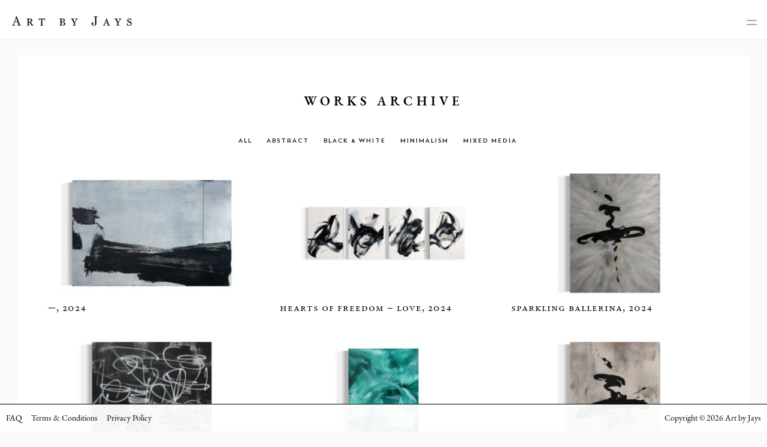

--- FILE ---
content_type: text/html; charset=UTF-8
request_url: https://artbyjays.com/gallery/
body_size: 25255
content:
<!-- This page is cached by the Hummingbird Performance plugin v3.7.2 - https://wordpress.org/plugins/hummingbird-performance/. --><!doctype html>
<html lang="en-US">
<head>
<meta charset="UTF-8">
<meta name="viewport" content="width=device-width, initial-scale=1">
<link rel="profile" href="https://gmpg.org/xfn/11">
<title>Works Archive &#8211; Art by Jays</title>
<meta name='robots' content='max-image-preview:large' />

            <script data-no-defer="1" data-ezscrex="false" data-cfasync="false" data-pagespeed-no-defer data-cookieconsent="ignore">
                var ctPublicFunctions = {"_ajax_nonce":"6a6f0dde38","_rest_nonce":"ce2309621b","_ajax_url":"\/wp-admin\/admin-ajax.php","_rest_url":"https:\/\/artbyjays.com\/wp-json\/","data__cookies_type":"native","data__ajax_type":"rest","text__wait_for_decoding":"Decoding the contact data, let us a few seconds to finish. Anti-Spam by CleanTalk","cookiePrefix":"","wprocket_detected":false}
            </script>
        
            <script data-no-defer="1" data-ezscrex="false" data-cfasync="false" data-pagespeed-no-defer data-cookieconsent="ignore">
                var ctPublic = {"_ajax_nonce":"6a6f0dde38","settings__forms__check_internal":"0","settings__forms__check_external":"0","settings__forms__search_test":"1","blog_home":"https:\/\/artbyjays.com\/","pixel__setting":"0","pixel__enabled":false,"pixel__url":null,"data__email_check_before_post":"1","data__cookies_type":"native","data__key_is_ok":true,"data__visible_fields_required":true,"data__to_local_storage":[],"wl_brandname":"Anti-Spam by CleanTalk","wl_brandname_short":"CleanTalk","ct_checkjs_key":"634e5c6307370fdda2d31d5f4de67e12aae09f022909643304a1adf3f710eb34","emailEncoderPassKey":"82e59591516a1f37620ebce738bbbac5"}
            </script>
        <link rel="alternate" type="application/rss+xml" title="Art by Jays &raquo; Feed" href="https://artbyjays.com/feed/" />
<link rel="alternate" type="application/rss+xml" title="Art by Jays &raquo; Comments Feed" href="https://artbyjays.com/comments/feed/" />
<script type="text/javascript">
window._wpemojiSettings = {"baseUrl":"https:\/\/s.w.org\/images\/core\/emoji\/14.0.0\/72x72\/","ext":".png","svgUrl":"https:\/\/s.w.org\/images\/core\/emoji\/14.0.0\/svg\/","svgExt":".svg","source":{"concatemoji":"https:\/\/artbyjays.com\/wp-includes\/js\/wp-emoji-release.min.js?ver=6.3.7"}};
/*! This file is auto-generated */
!function(i,n){var o,s,e;function c(e){try{var t={supportTests:e,timestamp:(new Date).valueOf()};sessionStorage.setItem(o,JSON.stringify(t))}catch(e){}}function p(e,t,n){e.clearRect(0,0,e.canvas.width,e.canvas.height),e.fillText(t,0,0);var t=new Uint32Array(e.getImageData(0,0,e.canvas.width,e.canvas.height).data),r=(e.clearRect(0,0,e.canvas.width,e.canvas.height),e.fillText(n,0,0),new Uint32Array(e.getImageData(0,0,e.canvas.width,e.canvas.height).data));return t.every(function(e,t){return e===r[t]})}function u(e,t,n){switch(t){case"flag":return n(e,"\ud83c\udff3\ufe0f\u200d\u26a7\ufe0f","\ud83c\udff3\ufe0f\u200b\u26a7\ufe0f")?!1:!n(e,"\ud83c\uddfa\ud83c\uddf3","\ud83c\uddfa\u200b\ud83c\uddf3")&&!n(e,"\ud83c\udff4\udb40\udc67\udb40\udc62\udb40\udc65\udb40\udc6e\udb40\udc67\udb40\udc7f","\ud83c\udff4\u200b\udb40\udc67\u200b\udb40\udc62\u200b\udb40\udc65\u200b\udb40\udc6e\u200b\udb40\udc67\u200b\udb40\udc7f");case"emoji":return!n(e,"\ud83e\udef1\ud83c\udffb\u200d\ud83e\udef2\ud83c\udfff","\ud83e\udef1\ud83c\udffb\u200b\ud83e\udef2\ud83c\udfff")}return!1}function f(e,t,n){var r="undefined"!=typeof WorkerGlobalScope&&self instanceof WorkerGlobalScope?new OffscreenCanvas(300,150):i.createElement("canvas"),a=r.getContext("2d",{willReadFrequently:!0}),o=(a.textBaseline="top",a.font="600 32px Arial",{});return e.forEach(function(e){o[e]=t(a,e,n)}),o}function t(e){var t=i.createElement("script");t.src=e,t.defer=!0,i.head.appendChild(t)}"undefined"!=typeof Promise&&(o="wpEmojiSettingsSupports",s=["flag","emoji"],n.supports={everything:!0,everythingExceptFlag:!0},e=new Promise(function(e){i.addEventListener("DOMContentLoaded",e,{once:!0})}),new Promise(function(t){var n=function(){try{var e=JSON.parse(sessionStorage.getItem(o));if("object"==typeof e&&"number"==typeof e.timestamp&&(new Date).valueOf()<e.timestamp+604800&&"object"==typeof e.supportTests)return e.supportTests}catch(e){}return null}();if(!n){if("undefined"!=typeof Worker&&"undefined"!=typeof OffscreenCanvas&&"undefined"!=typeof URL&&URL.createObjectURL&&"undefined"!=typeof Blob)try{var e="postMessage("+f.toString()+"("+[JSON.stringify(s),u.toString(),p.toString()].join(",")+"));",r=new Blob([e],{type:"text/javascript"}),a=new Worker(URL.createObjectURL(r),{name:"wpTestEmojiSupports"});return void(a.onmessage=function(e){c(n=e.data),a.terminate(),t(n)})}catch(e){}c(n=f(s,u,p))}t(n)}).then(function(e){for(var t in e)n.supports[t]=e[t],n.supports.everything=n.supports.everything&&n.supports[t],"flag"!==t&&(n.supports.everythingExceptFlag=n.supports.everythingExceptFlag&&n.supports[t]);n.supports.everythingExceptFlag=n.supports.everythingExceptFlag&&!n.supports.flag,n.DOMReady=!1,n.readyCallback=function(){n.DOMReady=!0}}).then(function(){return e}).then(function(){var e;n.supports.everything||(n.readyCallback(),(e=n.source||{}).concatemoji?t(e.concatemoji):e.wpemoji&&e.twemoji&&(t(e.twemoji),t(e.wpemoji)))}))}((window,document),window._wpemojiSettings);
</script>
<style type="text/css">
img.wp-smiley,
img.emoji {
	display: inline !important;
	border: none !important;
	box-shadow: none !important;
	height: 1em !important;
	width: 1em !important;
	margin: 0 0.07em !important;
	vertical-align: -0.1em !important;
	background: none !important;
	padding: 0 !important;
}
</style>
	<link rel='stylesheet' id='wp-block-library-css' href='https://artbyjays.com/wp-includes/css/dist/block-library/style.min.css?ver=6.3.7' type='text/css' media='all' />
<link rel='stylesheet' id='wc-blocks-vendors-style-css' href='https://artbyjays.com/wp-content/uploads/hummingbird-assets/fcf2fb2a2988d246773edf39bbc7ac58.css' type='text/css' media='all' />
<link rel='stylesheet' id='wc-blocks-style-css' href='https://artbyjays.com/wp-content/uploads/hummingbird-assets/5dfb789883d41b029d0036c22d531a00.css' type='text/css' media='all' />
<style id='classic-theme-styles-inline-css' type='text/css'>
/*! This file is auto-generated */
.wp-block-button__link{color:#fff;background-color:#32373c;border-radius:9999px;box-shadow:none;text-decoration:none;padding:calc(.667em + 2px) calc(1.333em + 2px);font-size:1.125em}.wp-block-file__button{background:#32373c;color:#fff;text-decoration:none}
</style>
<style id='global-styles-inline-css' type='text/css'>
body{--wp--preset--color--black: #000000;--wp--preset--color--cyan-bluish-gray: #abb8c3;--wp--preset--color--white: #ffffff;--wp--preset--color--pale-pink: #f78da7;--wp--preset--color--vivid-red: #cf2e2e;--wp--preset--color--luminous-vivid-orange: #ff6900;--wp--preset--color--luminous-vivid-amber: #fcb900;--wp--preset--color--light-green-cyan: #7bdcb5;--wp--preset--color--vivid-green-cyan: #00d084;--wp--preset--color--pale-cyan-blue: #8ed1fc;--wp--preset--color--vivid-cyan-blue: #0693e3;--wp--preset--color--vivid-purple: #9b51e0;--wp--preset--gradient--vivid-cyan-blue-to-vivid-purple: linear-gradient(135deg,rgba(6,147,227,1) 0%,rgb(155,81,224) 100%);--wp--preset--gradient--light-green-cyan-to-vivid-green-cyan: linear-gradient(135deg,rgb(122,220,180) 0%,rgb(0,208,130) 100%);--wp--preset--gradient--luminous-vivid-amber-to-luminous-vivid-orange: linear-gradient(135deg,rgba(252,185,0,1) 0%,rgba(255,105,0,1) 100%);--wp--preset--gradient--luminous-vivid-orange-to-vivid-red: linear-gradient(135deg,rgba(255,105,0,1) 0%,rgb(207,46,46) 100%);--wp--preset--gradient--very-light-gray-to-cyan-bluish-gray: linear-gradient(135deg,rgb(238,238,238) 0%,rgb(169,184,195) 100%);--wp--preset--gradient--cool-to-warm-spectrum: linear-gradient(135deg,rgb(74,234,220) 0%,rgb(151,120,209) 20%,rgb(207,42,186) 40%,rgb(238,44,130) 60%,rgb(251,105,98) 80%,rgb(254,248,76) 100%);--wp--preset--gradient--blush-light-purple: linear-gradient(135deg,rgb(255,206,236) 0%,rgb(152,150,240) 100%);--wp--preset--gradient--blush-bordeaux: linear-gradient(135deg,rgb(254,205,165) 0%,rgb(254,45,45) 50%,rgb(107,0,62) 100%);--wp--preset--gradient--luminous-dusk: linear-gradient(135deg,rgb(255,203,112) 0%,rgb(199,81,192) 50%,rgb(65,88,208) 100%);--wp--preset--gradient--pale-ocean: linear-gradient(135deg,rgb(255,245,203) 0%,rgb(182,227,212) 50%,rgb(51,167,181) 100%);--wp--preset--gradient--electric-grass: linear-gradient(135deg,rgb(202,248,128) 0%,rgb(113,206,126) 100%);--wp--preset--gradient--midnight: linear-gradient(135deg,rgb(2,3,129) 0%,rgb(40,116,252) 100%);--wp--preset--font-size--small: 13px;--wp--preset--font-size--medium: 20px;--wp--preset--font-size--large: 36px;--wp--preset--font-size--x-large: 42px;--wp--preset--spacing--20: 0.44rem;--wp--preset--spacing--30: 0.67rem;--wp--preset--spacing--40: 1rem;--wp--preset--spacing--50: 1.5rem;--wp--preset--spacing--60: 2.25rem;--wp--preset--spacing--70: 3.38rem;--wp--preset--spacing--80: 5.06rem;--wp--preset--shadow--natural: 6px 6px 9px rgba(0, 0, 0, 0.2);--wp--preset--shadow--deep: 12px 12px 50px rgba(0, 0, 0, 0.4);--wp--preset--shadow--sharp: 6px 6px 0px rgba(0, 0, 0, 0.2);--wp--preset--shadow--outlined: 6px 6px 0px -3px rgba(255, 255, 255, 1), 6px 6px rgba(0, 0, 0, 1);--wp--preset--shadow--crisp: 6px 6px 0px rgba(0, 0, 0, 1);}:where(.is-layout-flex){gap: 0.5em;}:where(.is-layout-grid){gap: 0.5em;}body .is-layout-flow > .alignleft{float: left;margin-inline-start: 0;margin-inline-end: 2em;}body .is-layout-flow > .alignright{float: right;margin-inline-start: 2em;margin-inline-end: 0;}body .is-layout-flow > .aligncenter{margin-left: auto !important;margin-right: auto !important;}body .is-layout-constrained > .alignleft{float: left;margin-inline-start: 0;margin-inline-end: 2em;}body .is-layout-constrained > .alignright{float: right;margin-inline-start: 2em;margin-inline-end: 0;}body .is-layout-constrained > .aligncenter{margin-left: auto !important;margin-right: auto !important;}body .is-layout-constrained > :where(:not(.alignleft):not(.alignright):not(.alignfull)){max-width: var(--wp--style--global--content-size);margin-left: auto !important;margin-right: auto !important;}body .is-layout-constrained > .alignwide{max-width: var(--wp--style--global--wide-size);}body .is-layout-flex{display: flex;}body .is-layout-flex{flex-wrap: wrap;align-items: center;}body .is-layout-flex > *{margin: 0;}body .is-layout-grid{display: grid;}body .is-layout-grid > *{margin: 0;}:where(.wp-block-columns.is-layout-flex){gap: 2em;}:where(.wp-block-columns.is-layout-grid){gap: 2em;}:where(.wp-block-post-template.is-layout-flex){gap: 1.25em;}:where(.wp-block-post-template.is-layout-grid){gap: 1.25em;}.has-black-color{color: var(--wp--preset--color--black) !important;}.has-cyan-bluish-gray-color{color: var(--wp--preset--color--cyan-bluish-gray) !important;}.has-white-color{color: var(--wp--preset--color--white) !important;}.has-pale-pink-color{color: var(--wp--preset--color--pale-pink) !important;}.has-vivid-red-color{color: var(--wp--preset--color--vivid-red) !important;}.has-luminous-vivid-orange-color{color: var(--wp--preset--color--luminous-vivid-orange) !important;}.has-luminous-vivid-amber-color{color: var(--wp--preset--color--luminous-vivid-amber) !important;}.has-light-green-cyan-color{color: var(--wp--preset--color--light-green-cyan) !important;}.has-vivid-green-cyan-color{color: var(--wp--preset--color--vivid-green-cyan) !important;}.has-pale-cyan-blue-color{color: var(--wp--preset--color--pale-cyan-blue) !important;}.has-vivid-cyan-blue-color{color: var(--wp--preset--color--vivid-cyan-blue) !important;}.has-vivid-purple-color{color: var(--wp--preset--color--vivid-purple) !important;}.has-black-background-color{background-color: var(--wp--preset--color--black) !important;}.has-cyan-bluish-gray-background-color{background-color: var(--wp--preset--color--cyan-bluish-gray) !important;}.has-white-background-color{background-color: var(--wp--preset--color--white) !important;}.has-pale-pink-background-color{background-color: var(--wp--preset--color--pale-pink) !important;}.has-vivid-red-background-color{background-color: var(--wp--preset--color--vivid-red) !important;}.has-luminous-vivid-orange-background-color{background-color: var(--wp--preset--color--luminous-vivid-orange) !important;}.has-luminous-vivid-amber-background-color{background-color: var(--wp--preset--color--luminous-vivid-amber) !important;}.has-light-green-cyan-background-color{background-color: var(--wp--preset--color--light-green-cyan) !important;}.has-vivid-green-cyan-background-color{background-color: var(--wp--preset--color--vivid-green-cyan) !important;}.has-pale-cyan-blue-background-color{background-color: var(--wp--preset--color--pale-cyan-blue) !important;}.has-vivid-cyan-blue-background-color{background-color: var(--wp--preset--color--vivid-cyan-blue) !important;}.has-vivid-purple-background-color{background-color: var(--wp--preset--color--vivid-purple) !important;}.has-black-border-color{border-color: var(--wp--preset--color--black) !important;}.has-cyan-bluish-gray-border-color{border-color: var(--wp--preset--color--cyan-bluish-gray) !important;}.has-white-border-color{border-color: var(--wp--preset--color--white) !important;}.has-pale-pink-border-color{border-color: var(--wp--preset--color--pale-pink) !important;}.has-vivid-red-border-color{border-color: var(--wp--preset--color--vivid-red) !important;}.has-luminous-vivid-orange-border-color{border-color: var(--wp--preset--color--luminous-vivid-orange) !important;}.has-luminous-vivid-amber-border-color{border-color: var(--wp--preset--color--luminous-vivid-amber) !important;}.has-light-green-cyan-border-color{border-color: var(--wp--preset--color--light-green-cyan) !important;}.has-vivid-green-cyan-border-color{border-color: var(--wp--preset--color--vivid-green-cyan) !important;}.has-pale-cyan-blue-border-color{border-color: var(--wp--preset--color--pale-cyan-blue) !important;}.has-vivid-cyan-blue-border-color{border-color: var(--wp--preset--color--vivid-cyan-blue) !important;}.has-vivid-purple-border-color{border-color: var(--wp--preset--color--vivid-purple) !important;}.has-vivid-cyan-blue-to-vivid-purple-gradient-background{background: var(--wp--preset--gradient--vivid-cyan-blue-to-vivid-purple) !important;}.has-light-green-cyan-to-vivid-green-cyan-gradient-background{background: var(--wp--preset--gradient--light-green-cyan-to-vivid-green-cyan) !important;}.has-luminous-vivid-amber-to-luminous-vivid-orange-gradient-background{background: var(--wp--preset--gradient--luminous-vivid-amber-to-luminous-vivid-orange) !important;}.has-luminous-vivid-orange-to-vivid-red-gradient-background{background: var(--wp--preset--gradient--luminous-vivid-orange-to-vivid-red) !important;}.has-very-light-gray-to-cyan-bluish-gray-gradient-background{background: var(--wp--preset--gradient--very-light-gray-to-cyan-bluish-gray) !important;}.has-cool-to-warm-spectrum-gradient-background{background: var(--wp--preset--gradient--cool-to-warm-spectrum) !important;}.has-blush-light-purple-gradient-background{background: var(--wp--preset--gradient--blush-light-purple) !important;}.has-blush-bordeaux-gradient-background{background: var(--wp--preset--gradient--blush-bordeaux) !important;}.has-luminous-dusk-gradient-background{background: var(--wp--preset--gradient--luminous-dusk) !important;}.has-pale-ocean-gradient-background{background: var(--wp--preset--gradient--pale-ocean) !important;}.has-electric-grass-gradient-background{background: var(--wp--preset--gradient--electric-grass) !important;}.has-midnight-gradient-background{background: var(--wp--preset--gradient--midnight) !important;}.has-small-font-size{font-size: var(--wp--preset--font-size--small) !important;}.has-medium-font-size{font-size: var(--wp--preset--font-size--medium) !important;}.has-large-font-size{font-size: var(--wp--preset--font-size--large) !important;}.has-x-large-font-size{font-size: var(--wp--preset--font-size--x-large) !important;}
.wp-block-navigation a:where(:not(.wp-element-button)){color: inherit;}
:where(.wp-block-post-template.is-layout-flex){gap: 1.25em;}:where(.wp-block-post-template.is-layout-grid){gap: 1.25em;}
:where(.wp-block-columns.is-layout-flex){gap: 2em;}:where(.wp-block-columns.is-layout-grid){gap: 2em;}
.wp-block-pullquote{font-size: 1.5em;line-height: 1.6;}
</style>
<link rel='stylesheet' id='ct_public_css-css' href='https://artbyjays.com/wp-content/plugins/cleantalk-spam-protect/css/cleantalk-public.min.css?ver=6.29.1' type='text/css' media='all' />
<style id='woocommerce-inline-inline-css' type='text/css'>
.woocommerce form .form-row .required { visibility: visible; }
</style>
<link rel='stylesheet' id='wphb-1-css' href='https://artbyjays.com/wp-content/uploads/hummingbird-assets/8c88b39df9c2b3c481b57236df144696.css' type='text/css' media='all' />
<script type='text/javascript' src='https://artbyjays.com/wp-content/uploads/hummingbird-assets/3a3639b3f2230424b4e73e9a2cad6747.js' id='wphb-2-js'></script>
<script type='text/javascript' data-pagespeed-no-defer src='https://artbyjays.com/wp-content/plugins/cleantalk-spam-protect/js/apbct-public-bundle.min.js?ver=6.29.1' id='ct_public_functions-js'></script>
<script type='text/javascript' src='https://unpkg.com/isotope-layout@3/dist/isotope.pkgd.js?ver=1' id='isotope-js'></script>
<script type='text/javascript' src='https://artbyjays.com/wp-content/uploads/hummingbird-assets/fe88e5c71e573e42b3eee8abf1628565.js' id='isotope-init-js'></script>
<link rel="https://api.w.org/" href="https://artbyjays.com/wp-json/" /><link rel="alternate" type="application/json" href="https://artbyjays.com/wp-json/wp/v2/pages/21" /><link rel="EditURI" type="application/rsd+xml" title="RSD" href="https://artbyjays.com/xmlrpc.php?rsd" />
<meta name="generator" content="WordPress 6.3.7" />
<meta name="generator" content="WooCommerce 7.1.1" />
<link rel="canonical" href="https://artbyjays.com/gallery/" />
<link rel='shortlink' href='https://artbyjays.com/?p=21' />
<link rel="alternate" type="application/json+oembed" href="https://artbyjays.com/wp-json/oembed/1.0/embed?url=https%3A%2F%2Fartbyjays.com%2Fgallery%2F" />
<link rel="alternate" type="text/xml+oembed" href="https://artbyjays.com/wp-json/oembed/1.0/embed?url=https%3A%2F%2Fartbyjays.com%2Fgallery%2F&#038;format=xml" />
		<script>
			document.documentElement.className = document.documentElement.className.replace( 'no-js', 'js' );
		</script>
				<style>
			.no-js img.lazyload { display: none; }
			figure.wp-block-image img.lazyloading { min-width: 150px; }
							.lazyload, .lazyloading { opacity: 0; }
				.lazyloaded {
					opacity: 1;
					transition: opacity 400ms;
					transition-delay: 0ms;
				}
					</style>
		<meta property="og:url" content="https://artbyjays.com/gallery/" />
<meta property="og:type" content="website" />
<meta property="og:title" content="Works Archive - Art by Jays" />
<meta property="og:description" content="" />
<meta property="og:image" content="https://artbyjays.com/wp-content/uploads/2024/02/image-32.jpg" />
<meta property="og:site_name" content="Art by Jays" />
	<noscript><style>.woocommerce-product-gallery{ opacity: 1 !important; }</style></noscript>
	<meta name="generator" content="Powered by Slider Revolution 6.6.18 - responsive, Mobile-Friendly Slider Plugin for WordPress with comfortable drag and drop interface." />
<link rel="icon" href="https://artbyjays.com/wp-content/uploads/2020/09/cropped-fav-1-32x32.png" sizes="32x32" />
<link rel="icon" href="https://artbyjays.com/wp-content/uploads/2020/09/cropped-fav-1-192x192.png" sizes="192x192" />
<link rel="apple-touch-icon" href="https://artbyjays.com/wp-content/uploads/2020/09/cropped-fav-1-180x180.png" />
<meta name="msapplication-TileImage" content="https://artbyjays.com/wp-content/uploads/2020/09/cropped-fav-1-270x270.png" />
<script>function setREVStartSize(e){
			//window.requestAnimationFrame(function() {
				window.RSIW = window.RSIW===undefined ? window.innerWidth : window.RSIW;
				window.RSIH = window.RSIH===undefined ? window.innerHeight : window.RSIH;
				try {
					var pw = document.getElementById(e.c).parentNode.offsetWidth,
						newh;
					pw = pw===0 || isNaN(pw) || (e.l=="fullwidth" || e.layout=="fullwidth") ? window.RSIW : pw;
					e.tabw = e.tabw===undefined ? 0 : parseInt(e.tabw);
					e.thumbw = e.thumbw===undefined ? 0 : parseInt(e.thumbw);
					e.tabh = e.tabh===undefined ? 0 : parseInt(e.tabh);
					e.thumbh = e.thumbh===undefined ? 0 : parseInt(e.thumbh);
					e.tabhide = e.tabhide===undefined ? 0 : parseInt(e.tabhide);
					e.thumbhide = e.thumbhide===undefined ? 0 : parseInt(e.thumbhide);
					e.mh = e.mh===undefined || e.mh=="" || e.mh==="auto" ? 0 : parseInt(e.mh,0);
					if(e.layout==="fullscreen" || e.l==="fullscreen")
						newh = Math.max(e.mh,window.RSIH);
					else{
						e.gw = Array.isArray(e.gw) ? e.gw : [e.gw];
						for (var i in e.rl) if (e.gw[i]===undefined || e.gw[i]===0) e.gw[i] = e.gw[i-1];
						e.gh = e.el===undefined || e.el==="" || (Array.isArray(e.el) && e.el.length==0)? e.gh : e.el;
						e.gh = Array.isArray(e.gh) ? e.gh : [e.gh];
						for (var i in e.rl) if (e.gh[i]===undefined || e.gh[i]===0) e.gh[i] = e.gh[i-1];
											
						var nl = new Array(e.rl.length),
							ix = 0,
							sl;
						e.tabw = e.tabhide>=pw ? 0 : e.tabw;
						e.thumbw = e.thumbhide>=pw ? 0 : e.thumbw;
						e.tabh = e.tabhide>=pw ? 0 : e.tabh;
						e.thumbh = e.thumbhide>=pw ? 0 : e.thumbh;
						for (var i in e.rl) nl[i] = e.rl[i]<window.RSIW ? 0 : e.rl[i];
						sl = nl[0];
						for (var i in nl) if (sl>nl[i] && nl[i]>0) { sl = nl[i]; ix=i;}
						var m = pw>(e.gw[ix]+e.tabw+e.thumbw) ? 1 : (pw-(e.tabw+e.thumbw)) / (e.gw[ix]);
						newh =  (e.gh[ix] * m) + (e.tabh + e.thumbh);
					}
					var el = document.getElementById(e.c);
					if (el!==null && el) el.style.height = newh+"px";
					el = document.getElementById(e.c+"_wrapper");
					if (el!==null && el) {
						el.style.height = newh+"px";
						el.style.display = "block";
					}
				} catch(e){
					console.log("Failure at Presize of Slider:" + e)
				}
			//});
		  };</script>
		<style type="text/css" id="wp-custom-css">
			p.in-stock {
	display: none;
}		</style>
		
<!-- Global site tag (gtag.js) - Google Analytics --> 
<script async src="https://www.googletagmanager.com/gtag/js?id=UA-124205942-1"></script> 
<script>
  window.dataLayer = window.dataLayer || [];
  function gtag(){dataLayer.push(arguments);}
  gtag('js', new Date());

  gtag('config', 'UA-124205942-1');
</script>
</head>

<body class="page-template page-template-template-products page-template-template-products-php page page-id-21 wp-custom-logo theme-artbyjays-4.3.1 woocommerce-demo-store woocommerce-no-js woocommerce-active no-sidebar">
<div id="page" class="site">
<a class="skip-link screen-reader-text" href="#content">
Skip to content</a>
<header class="header-sticky"> <p class="woocommerce-store-notice demo_store" data-notice-id="03bc48d53d1f7c25488848951151a166" style="display:none;">Free shipping within Singapore for all purchases!  <a href="#" class="woocommerce-store-notice__dismiss-link"><button type="button" class="close" aria-label="Close"><span aria-hidden="true">Close</span></button></a></p>	<div id="masthead" class="site-header">
		<div class="site-branding">
			<div style="display: inline-block; float: left;">
				<a href="https://artbyjays.com/" class="custom-logo-link" rel="home"><img width="564" height="142"   alt="Art by Jays" decoding="async" fetchpriority="high" data-srcset="https://artbyjays.com/wp-content/uploads/2020/03/image-32.png 564w, https://artbyjays.com/wp-content/uploads/2020/03/image-32-300x76.png 300w"  data-src="https://artbyjays.com/wp-content/uploads/2020/03/image-32.png" data-sizes="(max-width: 564px) 100vw, 564px" class="custom-logo lazyload" src="[data-uri]" /><noscript><img width="564" height="142" src="https://artbyjays.com/wp-content/uploads/2020/03/image-32.png" class="custom-logo" alt="Art by Jays" decoding="async" fetchpriority="high" srcset="https://artbyjays.com/wp-content/uploads/2020/03/image-32.png 564w, https://artbyjays.com/wp-content/uploads/2020/03/image-32-300x76.png 300w" sizes="(max-width: 564px) 100vw, 564px" /></noscript></a>			</div>
		</div>
		<!-- .site-branding -->
		
		<nav id="site-navigation" class="main-navigation">
			<button class="menu-toggle" aria-controls="primary-menu" aria-expanded="false" aria-label="main-navigation">
						</button>
			<div class="menu-main-menu-container"><ul id="primary-menu" class="menu"><li id="menu-item-25" class="menu-item menu-item-type-post_type menu-item-object-page menu-item-home menu-item-25"><a href="https://artbyjays.com/">Home</a></li>
<li id="menu-item-494" class="menu-item menu-item-type-post_type menu-item-object-page menu-item-494"><a href="https://artbyjays.com/about-the-artist/">About the Artist</a></li>
<li id="menu-item-4606" class="menu-item menu-item-type-custom menu-item-object-custom menu-item-4606"><a href="https://artbyjays.com/product-category/neverapart/">Never Apart</a></li>
<li id="menu-item-14" class="menu-item menu-item-type-post_type menu-item-object-page menu-item-14"><a href="https://artbyjays.com/available-artworks/">Available Artworks</a></li>
<li id="menu-item-23" class="menu-item menu-item-type-post_type menu-item-object-page current-menu-item page_item page-item-21 current_page_item menu-item-23"><a href="https://artbyjays.com/gallery/" aria-current="page">Works Archive</a></li>
<li id="menu-item-24" class="menu-item menu-item-type-post_type menu-item-object-page menu-item-24"><a href="https://artbyjays.com/contact/">Contact</a></li>
<li class="menu-item menu-my-account"><a href="https://artbyjays.com/my-account/"><svg xmlns="http://www.w3.org/2000/svg" width="12px" height="12px" viewBox="0 0 30 30.07"><path d="M0 30.07V27.5c0-2.5 2.5-10 15-10s15 7.5 15 10v2.57L27.5 30h-25l-2.5.07zM15 15c4.14 0 7.5-3.36 7.5-7.5S19.14 0 15 0 7.5 3.36 7.5 7.5 10.86 15 15 15z"/></svg><span class="mobile-only-inline">&nbsp;Log in/Register </span></a></li><li class="cart menu-item menu-cart"><a href="https://artbyjays.com/cart/"><svg xmlns="http://www.w3.org/2000/svg" width="12px" height="12px" viewBox="0 0 30 30"><path d="M15.37 0c.28.04.55.06.83.11 1.45.25 2.63.98 3.61 2.06.85.94 1.37 2.03 1.55 3.28.04.31.07.62.07.93v4.32c0 .72-.64 1.22-1.33 1.06-.47-.11-.81-.55-.81-1.06V6.42c-.01-1.77-1.08-3.36-2.71-3.97a4.273 4.273 0 0 0-5.78 3.18c-.05.29-.07.59-.07.88v4.21c0 .59-.48 1.07-1.06 1.07-.57 0-1.08-.46-1.08-1.03 0-1.54-.03-3.08 0-4.62.07-3 2.3-5.2 4.51-5.85.45-.13.93-.17 1.39-.26.05 0 .1-.02.15-.03h.73z"/><path d="M18.21 8.59v2.17c0 .93.64 1.77 1.54 2.02 1.38.4 2.74-.62 2.75-2.05V8.58h4.17c.7 0 1.11.37 1.19 1.07l.57 5.11c.2 1.79.39 3.59.59 5.38.09.78.17 1.56.26 2.35H.71l.09-.88.36-3.22.39-3.45c.12-1.05.23-2.11.35-3.16.08-.75.16-1.5.25-2.25.07-.54.5-.94 1.04-.95h4.25c.01 0 .03 0 .06.01v2.18c.01 1.05.81 1.93 1.87 2.08 1.03.14 2.05-.51 2.33-1.52.06-.21.08-.43.08-.65.01-.69 0-1.39 0-2.09h6.43zM29.41 23.58l.16 1.47c.12 1.05.24 2.1.35 3.15.02.21.05.41.07.62.05.65-.41 1.16-1.06 1.18H1.18c-.4 0-.74-.11-.98-.45-.15-.22-.23-.46-.2-.72.12-1.13.25-2.26.38-3.39.07-.58.13-1.17.19-1.75 0-.03 0-.07.01-.11h28.83z"/></svg><span class="mobile-only-inline">&nbsp;Cart  </span></a></li></ul></div>		</nav>
		<!-- #site-navigation --> 
	</div>
	<!-- #masthead --> 
</header>
<div id="content" class="site-content">
<div id="primary" class="content-area">
    <main id="main" class="site-main">
        <div class="wrapper-content">
            <header class="page-header">
                <h1 class="section-title">Works Archive</h1>            </header>
            <div class="product-categories">
                <ul id="filters" class="cat" style="list-style: none;">
                    <li> <a href="#" data-filter="*" class="selected">All</a> </li>
                    <li><a href='#' data-filter='.abstract'>Abstract</a></li>
<li><a href='#' data-filter='.black-white'>Black &amp; White</a></li>
<li><a href='#' data-filter='.minimalism'>Minimalism</a></li>
<li><a href='#' data-filter='.mixed-media'>Mixed Media</a></li>
                </ul>
            </div>
                        <div id="isotope-list" class="product-grid">
                                <div class="abstract  item product-grid-item"> <a data-fancybox="abstract " href="https://artbyjays.com/wp-content/uploads/2024/08/0461-1-scaled.jpg" data-caption="一, 2024, Acrylic on canvas<br />100 x 150 cm">
                    <img width="350" height="210"   alt="" decoding="async" data-srcset="https://artbyjays.com/wp-content/uploads/2024/08/0461-1-350x210.jpg 350w, https://artbyjays.com/wp-content/uploads/2024/08/0461-1-600x360.jpg 600w"  data-src="https://artbyjays.com/wp-content/uploads/2024/08/0461-1-350x210.jpg" data-sizes="(max-width: 350px) 100vw, 350px" class="attachment-product-img size-product-img wp-post-image lazyload" src="[data-uri]" /><noscript><img width="350" height="210" src="https://artbyjays.com/wp-content/uploads/2024/08/0461-1-350x210.jpg" class="attachment-product-img size-product-img wp-post-image" alt="" decoding="async" srcset="https://artbyjays.com/wp-content/uploads/2024/08/0461-1-350x210.jpg 350w, https://artbyjays.com/wp-content/uploads/2024/08/0461-1-600x360.jpg 600w" sizes="(max-width: 350px) 100vw, 350px" /></noscript>                    </a>
                    <div class="product-title">
                        一, 2024                    </div>
                </div>
                                <div class="abstract black-white  item product-grid-item"> <a data-fancybox="abstract black-white " href="https://artbyjays.com/wp-content/uploads/2024/08/0460-1-scaled.jpg" data-caption="Hearts of Freedom &#8211; LOVE, 2024, Acrylic on Canvas<br />90 x 240 cm">
                    <img width="350" height="210"   alt="" decoding="async" data-srcset="https://artbyjays.com/wp-content/uploads/2024/08/0460-1-350x210.jpg 350w, https://artbyjays.com/wp-content/uploads/2024/08/0460-1-600x360.jpg 600w"  data-src="https://artbyjays.com/wp-content/uploads/2024/08/0460-1-350x210.jpg" data-sizes="(max-width: 350px) 100vw, 350px" class="attachment-product-img size-product-img wp-post-image lazyload" src="[data-uri]" /><noscript><img width="350" height="210" src="https://artbyjays.com/wp-content/uploads/2024/08/0460-1-350x210.jpg" class="attachment-product-img size-product-img wp-post-image" alt="" decoding="async" srcset="https://artbyjays.com/wp-content/uploads/2024/08/0460-1-350x210.jpg 350w, https://artbyjays.com/wp-content/uploads/2024/08/0460-1-600x360.jpg 600w" sizes="(max-width: 350px) 100vw, 350px" /></noscript>                    </a>
                    <div class="product-title">
                        Hearts of Freedom &#8211; LOVE, 2024                    </div>
                </div>
                                <div class="abstract  item product-grid-item"> <a data-fancybox="abstract " href="https://artbyjays.com/wp-content/uploads/2024/08/0458-1-scaled.jpg" data-caption="Sparkling Ballerina, 2024, Acrylic on Canvas<br />120 x 90 cm">
                    <img width="350" height="210"   alt="" decoding="async" data-srcset="https://artbyjays.com/wp-content/uploads/2024/08/0458-1-350x210.jpg 350w, https://artbyjays.com/wp-content/uploads/2024/08/0458-1-600x360.jpg 600w"  data-src="https://artbyjays.com/wp-content/uploads/2024/08/0458-1-350x210.jpg" data-sizes="(max-width: 350px) 100vw, 350px" class="attachment-product-img size-product-img wp-post-image lazyload" src="[data-uri]" /><noscript><img width="350" height="210" src="https://artbyjays.com/wp-content/uploads/2024/08/0458-1-350x210.jpg" class="attachment-product-img size-product-img wp-post-image" alt="" decoding="async" srcset="https://artbyjays.com/wp-content/uploads/2024/08/0458-1-350x210.jpg 350w, https://artbyjays.com/wp-content/uploads/2024/08/0458-1-600x360.jpg 600w" sizes="(max-width: 350px) 100vw, 350px" /></noscript>                    </a>
                    <div class="product-title">
                        Sparkling Ballerina, 2024                    </div>
                </div>
                                <div class="abstract black-white  item product-grid-item"> <a data-fancybox="abstract black-white " href="https://artbyjays.com/wp-content/uploads/2024/08/0457-1-scaled.jpg" data-caption="Meandering, 2024, Mixed Media<br />120 x 120 cm">
                    <img width="350" height="210"   alt="" decoding="async" data-srcset="https://artbyjays.com/wp-content/uploads/2024/08/0457-1-350x210.jpg 350w, https://artbyjays.com/wp-content/uploads/2024/08/0457-1-600x360.jpg 600w"  data-src="https://artbyjays.com/wp-content/uploads/2024/08/0457-1-350x210.jpg" data-sizes="(max-width: 350px) 100vw, 350px" class="attachment-product-img size-product-img wp-post-image lazyload" src="[data-uri]" /><noscript><img width="350" height="210" src="https://artbyjays.com/wp-content/uploads/2024/08/0457-1-350x210.jpg" class="attachment-product-img size-product-img wp-post-image" alt="" decoding="async" srcset="https://artbyjays.com/wp-content/uploads/2024/08/0457-1-350x210.jpg 350w, https://artbyjays.com/wp-content/uploads/2024/08/0457-1-600x360.jpg 600w" sizes="(max-width: 350px) 100vw, 350px" /></noscript>                    </a>
                    <div class="product-title">
                        Meandering, 2024                    </div>
                </div>
                                <div class="abstract  item product-grid-item"> <a data-fancybox="abstract " href="https://artbyjays.com/wp-content/uploads/2024/08/0454-1-scaled.jpg" data-caption="New Growth, 2024, Acrylic on Canvas<br />60 x 40 cm">
                    <img width="350" height="210"   alt="" decoding="async" data-srcset="https://artbyjays.com/wp-content/uploads/2024/08/0454-1-350x210.jpg 350w, https://artbyjays.com/wp-content/uploads/2024/08/0454-1-600x360.jpg 600w"  data-src="https://artbyjays.com/wp-content/uploads/2024/08/0454-1-350x210.jpg" data-sizes="(max-width: 350px) 100vw, 350px" class="attachment-product-img size-product-img wp-post-image lazyload" src="[data-uri]" /><noscript><img width="350" height="210" src="https://artbyjays.com/wp-content/uploads/2024/08/0454-1-350x210.jpg" class="attachment-product-img size-product-img wp-post-image" alt="" decoding="async" srcset="https://artbyjays.com/wp-content/uploads/2024/08/0454-1-350x210.jpg 350w, https://artbyjays.com/wp-content/uploads/2024/08/0454-1-600x360.jpg 600w" sizes="(max-width: 350px) 100vw, 350px" /></noscript>                    </a>
                    <div class="product-title">
                        New Growth, 2024                    </div>
                </div>
                                <div class="abstract  item product-grid-item"> <a data-fancybox="abstract " href="https://artbyjays.com/wp-content/uploads/2024/08/0451-1.png" data-caption="The Pirouette, 2024, Acrylic on Canvas<br />120 x 90 cm">
                    <img width="350" height="210"   alt="" decoding="async" data-srcset="https://artbyjays.com/wp-content/uploads/2024/08/0451-1-350x210.png 350w, https://artbyjays.com/wp-content/uploads/2024/08/0451-1-600x360.png 600w"  data-src="https://artbyjays.com/wp-content/uploads/2024/08/0451-1-350x210.png" data-sizes="(max-width: 350px) 100vw, 350px" class="attachment-product-img size-product-img wp-post-image lazyload" src="[data-uri]" /><noscript><img width="350" height="210" src="https://artbyjays.com/wp-content/uploads/2024/08/0451-1-350x210.png" class="attachment-product-img size-product-img wp-post-image" alt="" decoding="async" srcset="https://artbyjays.com/wp-content/uploads/2024/08/0451-1-350x210.png 350w, https://artbyjays.com/wp-content/uploads/2024/08/0451-1-600x360.png 600w" sizes="(max-width: 350px) 100vw, 350px" /></noscript>                    </a>
                    <div class="product-title">
                        The Pirouette, 2024                    </div>
                </div>
                                <div class="abstract black-white  item product-grid-item"> <a data-fancybox="abstract black-white " href="https://artbyjays.com/wp-content/uploads/2024/05/0439-1.jpg" data-caption="Noir Reverie, 2024, Acrylic on Canvas<br />120 x 90 cm">
                    <img width="350" height="210"   alt="" decoding="async" data-srcset="https://artbyjays.com/wp-content/uploads/2024/05/0439-1-350x210.jpg 350w, https://artbyjays.com/wp-content/uploads/2024/05/0439-1-600x360.jpg 600w"  data-src="https://artbyjays.com/wp-content/uploads/2024/05/0439-1-350x210.jpg" data-sizes="(max-width: 350px) 100vw, 350px" class="attachment-product-img size-product-img wp-post-image lazyload" src="[data-uri]" /><noscript><img width="350" height="210" src="https://artbyjays.com/wp-content/uploads/2024/05/0439-1-350x210.jpg" class="attachment-product-img size-product-img wp-post-image" alt="" decoding="async" srcset="https://artbyjays.com/wp-content/uploads/2024/05/0439-1-350x210.jpg 350w, https://artbyjays.com/wp-content/uploads/2024/05/0439-1-600x360.jpg 600w" sizes="(max-width: 350px) 100vw, 350px" /></noscript>                    </a>
                    <div class="product-title">
                        Noir Reverie, 2024                    </div>
                </div>
                                <div class="abstract  item product-grid-item"> <a data-fancybox="abstract " href="https://artbyjays.com/wp-content/uploads/2024/03/AP24-120x080-0432-1.png" data-caption="Ballerina’s Resilience, 2024, <br />120 x 80 cm">
                    <img width="350" height="210"   alt="" decoding="async" data-srcset="https://artbyjays.com/wp-content/uploads/2024/03/AP24-120x080-0432-1-350x210.png 350w, https://artbyjays.com/wp-content/uploads/2024/03/AP24-120x080-0432-1-600x360.png 600w"  data-src="https://artbyjays.com/wp-content/uploads/2024/03/AP24-120x080-0432-1-350x210.png" data-sizes="(max-width: 350px) 100vw, 350px" class="attachment-product-img size-product-img wp-post-image lazyload" src="[data-uri]" /><noscript><img width="350" height="210" src="https://artbyjays.com/wp-content/uploads/2024/03/AP24-120x080-0432-1-350x210.png" class="attachment-product-img size-product-img wp-post-image" alt="" decoding="async" srcset="https://artbyjays.com/wp-content/uploads/2024/03/AP24-120x080-0432-1-350x210.png 350w, https://artbyjays.com/wp-content/uploads/2024/03/AP24-120x080-0432-1-600x360.png 600w" sizes="(max-width: 350px) 100vw, 350px" /></noscript>                    </a>
                    <div class="product-title">
                        Ballerina’s Resilience, 2024                    </div>
                </div>
                                <div class="abstract  item product-grid-item"> <a data-fancybox="abstract " href="https://artbyjays.com/wp-content/uploads/2024/03/AP24-120x080-0433-1.png" data-caption="Resilience in Simplicity, 2024, <br />120 x 80 cm">
                    <img width="350" height="210"   alt="" decoding="async" data-srcset="https://artbyjays.com/wp-content/uploads/2024/03/AP24-120x080-0433-1-350x210.png 350w, https://artbyjays.com/wp-content/uploads/2024/03/AP24-120x080-0433-1-600x360.png 600w"  data-src="https://artbyjays.com/wp-content/uploads/2024/03/AP24-120x080-0433-1-350x210.png" data-sizes="(max-width: 350px) 100vw, 350px" class="attachment-product-img size-product-img wp-post-image lazyload" src="[data-uri]" /><noscript><img width="350" height="210" src="https://artbyjays.com/wp-content/uploads/2024/03/AP24-120x080-0433-1-350x210.png" class="attachment-product-img size-product-img wp-post-image" alt="" decoding="async" srcset="https://artbyjays.com/wp-content/uploads/2024/03/AP24-120x080-0433-1-350x210.png 350w, https://artbyjays.com/wp-content/uploads/2024/03/AP24-120x080-0433-1-600x360.png 600w" sizes="(max-width: 350px) 100vw, 350px" /></noscript>                    </a>
                    <div class="product-title">
                        Resilience in Simplicity, 2024                    </div>
                </div>
                                <div class="abstract mixed-media  item product-grid-item"> <a data-fancybox="abstract mixed-media " href="https://artbyjays.com/wp-content/uploads/2024/02/0424-1-1.jpg" data-caption="Radiant Sundown, 2024, Mixed Media<br />120 x 90 cm">
                    <img width="350" height="210"   alt="" decoding="async" data-srcset="https://artbyjays.com/wp-content/uploads/2024/02/0424-1-1-350x210.jpg 350w, https://artbyjays.com/wp-content/uploads/2024/02/0424-1-1-600x360.jpg 600w"  data-src="https://artbyjays.com/wp-content/uploads/2024/02/0424-1-1-350x210.jpg" data-sizes="(max-width: 350px) 100vw, 350px" class="attachment-product-img size-product-img wp-post-image lazyload" src="[data-uri]" /><noscript><img width="350" height="210" src="https://artbyjays.com/wp-content/uploads/2024/02/0424-1-1-350x210.jpg" class="attachment-product-img size-product-img wp-post-image" alt="" decoding="async" srcset="https://artbyjays.com/wp-content/uploads/2024/02/0424-1-1-350x210.jpg 350w, https://artbyjays.com/wp-content/uploads/2024/02/0424-1-1-600x360.jpg 600w" sizes="(max-width: 350px) 100vw, 350px" /></noscript>                    </a>
                    <div class="product-title">
                        Radiant Sundown, 2024                    </div>
                </div>
                                <div class="abstract  item product-grid-item"> <a data-fancybox="abstract " href="https://artbyjays.com/wp-content/uploads/2024/02/0421-1.jpg" data-caption="Whisper of Liberation, 2024, Mixed Media<br />120 x 160 cm">
                    <img width="350" height="210"   alt="" decoding="async" data-srcset="https://artbyjays.com/wp-content/uploads/2024/02/0421-1-350x210.jpg 350w, https://artbyjays.com/wp-content/uploads/2024/02/0421-1-600x360.jpg 600w"  data-src="https://artbyjays.com/wp-content/uploads/2024/02/0421-1-350x210.jpg" data-sizes="(max-width: 350px) 100vw, 350px" class="attachment-product-img size-product-img wp-post-image lazyload" src="[data-uri]" /><noscript><img width="350" height="210" src="https://artbyjays.com/wp-content/uploads/2024/02/0421-1-350x210.jpg" class="attachment-product-img size-product-img wp-post-image" alt="" decoding="async" srcset="https://artbyjays.com/wp-content/uploads/2024/02/0421-1-350x210.jpg 350w, https://artbyjays.com/wp-content/uploads/2024/02/0421-1-600x360.jpg 600w" sizes="(max-width: 350px) 100vw, 350px" /></noscript>                    </a>
                    <div class="product-title">
                        Whisper of Liberation, 2024                    </div>
                </div>
                                <div class="abstract  item product-grid-item"> <a data-fancybox="abstract " href="https://artbyjays.com/wp-content/uploads/2024/02/0420-1.jpg" data-caption="Veiled Crimsons, 2024, Acrylic On Canvas<br />100 x 80 cm">
                    <img width="350" height="210"   alt="" decoding="async" data-srcset="https://artbyjays.com/wp-content/uploads/2024/02/0420-1-350x210.jpg 350w, https://artbyjays.com/wp-content/uploads/2024/02/0420-1-600x360.jpg 600w"  data-src="https://artbyjays.com/wp-content/uploads/2024/02/0420-1-350x210.jpg" data-sizes="(max-width: 350px) 100vw, 350px" class="attachment-product-img size-product-img wp-post-image lazyload" src="[data-uri]" /><noscript><img width="350" height="210" src="https://artbyjays.com/wp-content/uploads/2024/02/0420-1-350x210.jpg" class="attachment-product-img size-product-img wp-post-image" alt="" decoding="async" srcset="https://artbyjays.com/wp-content/uploads/2024/02/0420-1-350x210.jpg 350w, https://artbyjays.com/wp-content/uploads/2024/02/0420-1-600x360.jpg 600w" sizes="(max-width: 350px) 100vw, 350px" /></noscript>                    </a>
                    <div class="product-title">
                        Veiled Crimsons, 2024                    </div>
                </div>
                                <div class="abstract  item product-grid-item"> <a data-fancybox="abstract " href="https://artbyjays.com/wp-content/uploads/2024/02/0419-1.jpg" data-caption="Neon Nexus, 2024, Acrylic On Canvas<br />120 x 90 cm">
                    <img width="350" height="210"   alt="" decoding="async" data-srcset="https://artbyjays.com/wp-content/uploads/2024/02/0419-1-350x210.jpg 350w, https://artbyjays.com/wp-content/uploads/2024/02/0419-1-600x360.jpg 600w"  data-src="https://artbyjays.com/wp-content/uploads/2024/02/0419-1-350x210.jpg" data-sizes="(max-width: 350px) 100vw, 350px" class="attachment-product-img size-product-img wp-post-image lazyload" src="[data-uri]" /><noscript><img width="350" height="210" src="https://artbyjays.com/wp-content/uploads/2024/02/0419-1-350x210.jpg" class="attachment-product-img size-product-img wp-post-image" alt="" decoding="async" srcset="https://artbyjays.com/wp-content/uploads/2024/02/0419-1-350x210.jpg 350w, https://artbyjays.com/wp-content/uploads/2024/02/0419-1-600x360.jpg 600w" sizes="(max-width: 350px) 100vw, 350px" /></noscript>                    </a>
                    <div class="product-title">
                        Neon Nexus, 2024                    </div>
                </div>
                                <div class="abstract  item product-grid-item"> <a data-fancybox="abstract " href="https://artbyjays.com/wp-content/uploads/2024/02/0418-1.jpg" data-caption="Printemps, 2023, Acrylic On Canvas<br />120 x 160 cm">
                    <img width="350" height="210"   alt="" decoding="async" data-srcset="https://artbyjays.com/wp-content/uploads/2024/02/0418-1-350x210.jpg 350w, https://artbyjays.com/wp-content/uploads/2024/02/0418-1-600x360.jpg 600w"  data-src="https://artbyjays.com/wp-content/uploads/2024/02/0418-1-350x210.jpg" data-sizes="(max-width: 350px) 100vw, 350px" class="attachment-product-img size-product-img wp-post-image lazyload" src="[data-uri]" /><noscript><img width="350" height="210" src="https://artbyjays.com/wp-content/uploads/2024/02/0418-1-350x210.jpg" class="attachment-product-img size-product-img wp-post-image" alt="" decoding="async" srcset="https://artbyjays.com/wp-content/uploads/2024/02/0418-1-350x210.jpg 350w, https://artbyjays.com/wp-content/uploads/2024/02/0418-1-600x360.jpg 600w" sizes="(max-width: 350px) 100vw, 350px" /></noscript>                    </a>
                    <div class="product-title">
                        Printemps, 2023                    </div>
                </div>
                                <div class="abstract  item product-grid-item"> <a data-fancybox="abstract " href="https://artbyjays.com/wp-content/uploads/2024/02/0414-1.jpg" data-caption="Dancing Elegance, 2023, Acrylic On Canvas<br />120 x 70 cm">
                    <img width="350" height="210"   alt="" decoding="async" data-srcset="https://artbyjays.com/wp-content/uploads/2024/02/0414-1-350x210.jpg 350w, https://artbyjays.com/wp-content/uploads/2024/02/0414-1-600x360.jpg 600w"  data-src="https://artbyjays.com/wp-content/uploads/2024/02/0414-1-350x210.jpg" data-sizes="(max-width: 350px) 100vw, 350px" class="attachment-product-img size-product-img wp-post-image lazyload" src="[data-uri]" /><noscript><img width="350" height="210" src="https://artbyjays.com/wp-content/uploads/2024/02/0414-1-350x210.jpg" class="attachment-product-img size-product-img wp-post-image" alt="" decoding="async" srcset="https://artbyjays.com/wp-content/uploads/2024/02/0414-1-350x210.jpg 350w, https://artbyjays.com/wp-content/uploads/2024/02/0414-1-600x360.jpg 600w" sizes="(max-width: 350px) 100vw, 350px" /></noscript>                    </a>
                    <div class="product-title">
                        Dancing Elegance, 2023                    </div>
                </div>
                                <div class="abstract  item product-grid-item"> <a data-fancybox="abstract " href="https://artbyjays.com/wp-content/uploads/2024/02/0411-1.jpg" data-caption="Vivid Delight, 2023, <br />90 x 120 cm">
                    <img width="350" height="210"   alt="" decoding="async" data-srcset="https://artbyjays.com/wp-content/uploads/2024/02/0411-1-350x210.jpg 350w, https://artbyjays.com/wp-content/uploads/2024/02/0411-1-600x360.jpg 600w"  data-src="https://artbyjays.com/wp-content/uploads/2024/02/0411-1-350x210.jpg" data-sizes="(max-width: 350px) 100vw, 350px" class="attachment-product-img size-product-img wp-post-image lazyload" src="[data-uri]" /><noscript><img width="350" height="210" src="https://artbyjays.com/wp-content/uploads/2024/02/0411-1-350x210.jpg" class="attachment-product-img size-product-img wp-post-image" alt="" decoding="async" srcset="https://artbyjays.com/wp-content/uploads/2024/02/0411-1-350x210.jpg 350w, https://artbyjays.com/wp-content/uploads/2024/02/0411-1-600x360.jpg 600w" sizes="(max-width: 350px) 100vw, 350px" /></noscript>                    </a>
                    <div class="product-title">
                        Vivid Delight, 2023                    </div>
                </div>
                                <div class="abstract  item product-grid-item"> <a data-fancybox="abstract " href="https://artbyjays.com/wp-content/uploads/2024/02/0410-1.jpg" data-caption="Vivid Ecstasy, 44927, Acrylic On Canvas<br />100 x 100 cm">
                    <img width="350" height="210"   alt="" decoding="async" data-srcset="https://artbyjays.com/wp-content/uploads/2024/02/0410-1-350x210.jpg 350w, https://artbyjays.com/wp-content/uploads/2024/02/0410-1-600x360.jpg 600w"  data-src="https://artbyjays.com/wp-content/uploads/2024/02/0410-1-350x210.jpg" data-sizes="(max-width: 350px) 100vw, 350px" class="attachment-product-img size-product-img wp-post-image lazyload" src="[data-uri]" /><noscript><img width="350" height="210" src="https://artbyjays.com/wp-content/uploads/2024/02/0410-1-350x210.jpg" class="attachment-product-img size-product-img wp-post-image" alt="" decoding="async" srcset="https://artbyjays.com/wp-content/uploads/2024/02/0410-1-350x210.jpg 350w, https://artbyjays.com/wp-content/uploads/2024/02/0410-1-600x360.jpg 600w" sizes="(max-width: 350px) 100vw, 350px" /></noscript>                    </a>
                    <div class="product-title">
                        Vivid Ecstasy, 44927                    </div>
                </div>
                                <div class="abstract  item product-grid-item"> <a data-fancybox="abstract " href="https://artbyjays.com/wp-content/uploads/2024/02/0409-1.jpg" data-caption="So Much To Think, 2023, Acrylic On Canvas<br />100 x 100 cm">
                    <img width="350" height="210"   alt="" decoding="async" data-srcset="https://artbyjays.com/wp-content/uploads/2024/02/0409-1-350x210.jpg 350w, https://artbyjays.com/wp-content/uploads/2024/02/0409-1-600x360.jpg 600w"  data-src="https://artbyjays.com/wp-content/uploads/2024/02/0409-1-350x210.jpg" data-sizes="(max-width: 350px) 100vw, 350px" class="attachment-product-img size-product-img wp-post-image lazyload" src="[data-uri]" /><noscript><img width="350" height="210" src="https://artbyjays.com/wp-content/uploads/2024/02/0409-1-350x210.jpg" class="attachment-product-img size-product-img wp-post-image" alt="" decoding="async" srcset="https://artbyjays.com/wp-content/uploads/2024/02/0409-1-350x210.jpg 350w, https://artbyjays.com/wp-content/uploads/2024/02/0409-1-600x360.jpg 600w" sizes="(max-width: 350px) 100vw, 350px" /></noscript>                    </a>
                    <div class="product-title">
                        So Much To Think, 2023                    </div>
                </div>
                                <div class="abstract  item product-grid-item"> <a data-fancybox="abstract " href="https://artbyjays.com/wp-content/uploads/2024/02/0408-01.jpg" data-caption="Cosmic Clown, 2023, Acrylic On Canvas<br />100 x 100 cm">
                    <img width="350" height="210"   alt="" decoding="async" data-srcset="https://artbyjays.com/wp-content/uploads/2024/02/0408-01-350x210.jpg 350w, https://artbyjays.com/wp-content/uploads/2024/02/0408-01-600x360.jpg 600w"  data-src="https://artbyjays.com/wp-content/uploads/2024/02/0408-01-350x210.jpg" data-sizes="(max-width: 350px) 100vw, 350px" class="attachment-product-img size-product-img wp-post-image lazyload" src="[data-uri]" /><noscript><img width="350" height="210" src="https://artbyjays.com/wp-content/uploads/2024/02/0408-01-350x210.jpg" class="attachment-product-img size-product-img wp-post-image" alt="" decoding="async" srcset="https://artbyjays.com/wp-content/uploads/2024/02/0408-01-350x210.jpg 350w, https://artbyjays.com/wp-content/uploads/2024/02/0408-01-600x360.jpg 600w" sizes="(max-width: 350px) 100vw, 350px" /></noscript>                    </a>
                    <div class="product-title">
                        Cosmic Clown, 2023                    </div>
                </div>
                                <div class="abstract  item product-grid-item"> <a data-fancybox="abstract " href="https://artbyjays.com/wp-content/uploads/2024/02/0407-1.jpg" data-caption="Noot Noot- The Space Wanderer, 2023, Acrylic On Canvas<br />120 x 90 cm">
                    <img width="350" height="210"   alt="" decoding="async" data-srcset="https://artbyjays.com/wp-content/uploads/2024/02/0407-1-350x210.jpg 350w, https://artbyjays.com/wp-content/uploads/2024/02/0407-1-600x360.jpg 600w"  data-src="https://artbyjays.com/wp-content/uploads/2024/02/0407-1-350x210.jpg" data-sizes="(max-width: 350px) 100vw, 350px" class="attachment-product-img size-product-img wp-post-image lazyload" src="[data-uri]" /><noscript><img width="350" height="210" src="https://artbyjays.com/wp-content/uploads/2024/02/0407-1-350x210.jpg" class="attachment-product-img size-product-img wp-post-image" alt="" decoding="async" srcset="https://artbyjays.com/wp-content/uploads/2024/02/0407-1-350x210.jpg 350w, https://artbyjays.com/wp-content/uploads/2024/02/0407-1-600x360.jpg 600w" sizes="(max-width: 350px) 100vw, 350px" /></noscript>                    </a>
                    <div class="product-title">
                        Noot Noot- The Space Wanderer, 2023                    </div>
                </div>
                                <div class="abstract  item product-grid-item"> <a data-fancybox="abstract " href="https://artbyjays.com/wp-content/uploads/2024/02/0406-1.jpg" data-caption="Eclipse of the Mind 3, 2023, Acrylic On Canvas<br />120 x 90 cm">
                    <img width="350" height="210"   alt="" decoding="async" data-srcset="https://artbyjays.com/wp-content/uploads/2024/02/0406-1-350x210.jpg 350w, https://artbyjays.com/wp-content/uploads/2024/02/0406-1-600x360.jpg 600w"  data-src="https://artbyjays.com/wp-content/uploads/2024/02/0406-1-350x210.jpg" data-sizes="(max-width: 350px) 100vw, 350px" class="attachment-product-img size-product-img wp-post-image lazyload" src="[data-uri]" /><noscript><img width="350" height="210" src="https://artbyjays.com/wp-content/uploads/2024/02/0406-1-350x210.jpg" class="attachment-product-img size-product-img wp-post-image" alt="" decoding="async" srcset="https://artbyjays.com/wp-content/uploads/2024/02/0406-1-350x210.jpg 350w, https://artbyjays.com/wp-content/uploads/2024/02/0406-1-600x360.jpg 600w" sizes="(max-width: 350px) 100vw, 350px" /></noscript>                    </a>
                    <div class="product-title">
                        Eclipse of the Mind 3, 2023                    </div>
                </div>
                                <div class="abstract  item product-grid-item"> <a data-fancybox="abstract " href="https://artbyjays.com/wp-content/uploads/2024/02/0405-1.jpg" data-caption="Happy Hearts, 2023, <br />50 x 50 cm">
                    <img width="350" height="210"   alt="" decoding="async" data-srcset="https://artbyjays.com/wp-content/uploads/2024/02/0405-1-350x210.jpg 350w, https://artbyjays.com/wp-content/uploads/2024/02/0405-1-600x360.jpg 600w"  data-src="https://artbyjays.com/wp-content/uploads/2024/02/0405-1-350x210.jpg" data-sizes="(max-width: 350px) 100vw, 350px" class="attachment-product-img size-product-img wp-post-image lazyload" src="[data-uri]" /><noscript><img width="350" height="210" src="https://artbyjays.com/wp-content/uploads/2024/02/0405-1-350x210.jpg" class="attachment-product-img size-product-img wp-post-image" alt="" decoding="async" srcset="https://artbyjays.com/wp-content/uploads/2024/02/0405-1-350x210.jpg 350w, https://artbyjays.com/wp-content/uploads/2024/02/0405-1-600x360.jpg 600w" sizes="(max-width: 350px) 100vw, 350px" /></noscript>                    </a>
                    <div class="product-title">
                        Happy Hearts, 2023                    </div>
                </div>
                                <div class="abstract  item product-grid-item"> <a data-fancybox="abstract " href="https://artbyjays.com/wp-content/uploads/2024/02/0402-1.jpg" data-caption="Galaxy, 2020, Acrylic On Canvas<br />80 x 80 cm">
                    <img width="350" height="210"   alt="" decoding="async" data-srcset="https://artbyjays.com/wp-content/uploads/2024/02/0402-1-350x210.jpg 350w, https://artbyjays.com/wp-content/uploads/2024/02/0402-1-600x360.jpg 600w"  data-src="https://artbyjays.com/wp-content/uploads/2024/02/0402-1-350x210.jpg" data-sizes="(max-width: 350px) 100vw, 350px" class="attachment-product-img size-product-img wp-post-image lazyload" src="[data-uri]" /><noscript><img width="350" height="210" src="https://artbyjays.com/wp-content/uploads/2024/02/0402-1-350x210.jpg" class="attachment-product-img size-product-img wp-post-image" alt="" decoding="async" srcset="https://artbyjays.com/wp-content/uploads/2024/02/0402-1-350x210.jpg 350w, https://artbyjays.com/wp-content/uploads/2024/02/0402-1-600x360.jpg 600w" sizes="(max-width: 350px) 100vw, 350px" /></noscript>                    </a>
                    <div class="product-title">
                        Galaxy, 2020                    </div>
                </div>
                                <div class="abstract  item product-grid-item"> <a data-fancybox="abstract " href="https://artbyjays.com/wp-content/uploads/2024/02/0401-1.jpg" data-caption="Strength to Strength, 2023, <br />60 x 40 cm">
                    <img width="350" height="210"   alt="" decoding="async" data-srcset="https://artbyjays.com/wp-content/uploads/2024/02/0401-1-350x210.jpg 350w, https://artbyjays.com/wp-content/uploads/2024/02/0401-1-600x360.jpg 600w"  data-src="https://artbyjays.com/wp-content/uploads/2024/02/0401-1-350x210.jpg" data-sizes="(max-width: 350px) 100vw, 350px" class="attachment-product-img size-product-img wp-post-image lazyload" src="[data-uri]" /><noscript><img width="350" height="210" src="https://artbyjays.com/wp-content/uploads/2024/02/0401-1-350x210.jpg" class="attachment-product-img size-product-img wp-post-image" alt="" decoding="async" srcset="https://artbyjays.com/wp-content/uploads/2024/02/0401-1-350x210.jpg 350w, https://artbyjays.com/wp-content/uploads/2024/02/0401-1-600x360.jpg 600w" sizes="(max-width: 350px) 100vw, 350px" /></noscript>                    </a>
                    <div class="product-title">
                        Strength to Strength, 2023                    </div>
                </div>
                                <div class="abstract  item product-grid-item"> <a data-fancybox="abstract " href="https://artbyjays.com/wp-content/uploads/2024/02/0403-1.jpg" data-caption="Strength 3, 2023, Acrylic On Canvas<br />60 x 40 cm">
                    <img width="350" height="210"   alt="" decoding="async" data-srcset="https://artbyjays.com/wp-content/uploads/2024/02/0403-1-350x210.jpg 350w, https://artbyjays.com/wp-content/uploads/2024/02/0403-1-600x360.jpg 600w"  data-src="https://artbyjays.com/wp-content/uploads/2024/02/0403-1-350x210.jpg" data-sizes="(max-width: 350px) 100vw, 350px" class="attachment-product-img size-product-img wp-post-image lazyload" src="[data-uri]" /><noscript><img width="350" height="210" src="https://artbyjays.com/wp-content/uploads/2024/02/0403-1-350x210.jpg" class="attachment-product-img size-product-img wp-post-image" alt="" decoding="async" srcset="https://artbyjays.com/wp-content/uploads/2024/02/0403-1-350x210.jpg 350w, https://artbyjays.com/wp-content/uploads/2024/02/0403-1-600x360.jpg 600w" sizes="(max-width: 350px) 100vw, 350px" /></noscript>                    </a>
                    <div class="product-title">
                        Strength 3, 2023                    </div>
                </div>
                                <div class="abstract  item product-grid-item"> <a data-fancybox="abstract " href="https://artbyjays.com/wp-content/uploads/2024/02/0404-1.jpg" data-caption="The Harmony of Silence, 2023, <br />120 x 70 cm">
                    <img width="350" height="210"   alt="" decoding="async" data-srcset="https://artbyjays.com/wp-content/uploads/2024/02/0404-1-350x210.jpg 350w, https://artbyjays.com/wp-content/uploads/2024/02/0404-1-600x360.jpg 600w"  data-src="https://artbyjays.com/wp-content/uploads/2024/02/0404-1-350x210.jpg" data-sizes="(max-width: 350px) 100vw, 350px" class="attachment-product-img size-product-img wp-post-image lazyload" src="[data-uri]" /><noscript><img width="350" height="210" src="https://artbyjays.com/wp-content/uploads/2024/02/0404-1-350x210.jpg" class="attachment-product-img size-product-img wp-post-image" alt="" decoding="async" srcset="https://artbyjays.com/wp-content/uploads/2024/02/0404-1-350x210.jpg 350w, https://artbyjays.com/wp-content/uploads/2024/02/0404-1-600x360.jpg 600w" sizes="(max-width: 350px) 100vw, 350px" /></noscript>                    </a>
                    <div class="product-title">
                        The Harmony of Silence, 2023                    </div>
                </div>
                                <div class="abstract  item product-grid-item"> <a data-fancybox="abstract " href="https://artbyjays.com/wp-content/uploads/2024/02/0398-1-scaled.jpg" data-caption="Strength, 2023, <br />60 x 40 cm">
                    <img width="350" height="210"   alt="" decoding="async" data-srcset="https://artbyjays.com/wp-content/uploads/2024/02/0398-1-350x210.jpg 350w, https://artbyjays.com/wp-content/uploads/2024/02/0398-1-600x360.jpg 600w"  data-src="https://artbyjays.com/wp-content/uploads/2024/02/0398-1-350x210.jpg" data-sizes="(max-width: 350px) 100vw, 350px" class="attachment-product-img size-product-img wp-post-image lazyload" src="[data-uri]" /><noscript><img width="350" height="210" src="https://artbyjays.com/wp-content/uploads/2024/02/0398-1-350x210.jpg" class="attachment-product-img size-product-img wp-post-image" alt="" decoding="async" srcset="https://artbyjays.com/wp-content/uploads/2024/02/0398-1-350x210.jpg 350w, https://artbyjays.com/wp-content/uploads/2024/02/0398-1-600x360.jpg 600w" sizes="(max-width: 350px) 100vw, 350px" /></noscript>                    </a>
                    <div class="product-title">
                        Strength, 2023                    </div>
                </div>
                                <div class="abstract  item product-grid-item"> <a data-fancybox="abstract " href="https://artbyjays.com/wp-content/uploads/2024/02/0397-1.jpg" data-caption="Momentum, 2023, Acrylic On Canvas<br />60 x 40 cm">
                    <img width="350" height="210"   alt="" decoding="async" data-srcset="https://artbyjays.com/wp-content/uploads/2024/02/0397-1-350x210.jpg 350w, https://artbyjays.com/wp-content/uploads/2024/02/0397-1-600x360.jpg 600w"  data-src="https://artbyjays.com/wp-content/uploads/2024/02/0397-1-350x210.jpg" data-sizes="(max-width: 350px) 100vw, 350px" class="attachment-product-img size-product-img wp-post-image lazyload" src="[data-uri]" /><noscript><img width="350" height="210" src="https://artbyjays.com/wp-content/uploads/2024/02/0397-1-350x210.jpg" class="attachment-product-img size-product-img wp-post-image" alt="" decoding="async" srcset="https://artbyjays.com/wp-content/uploads/2024/02/0397-1-350x210.jpg 350w, https://artbyjays.com/wp-content/uploads/2024/02/0397-1-600x360.jpg 600w" sizes="(max-width: 350px) 100vw, 350px" /></noscript>                    </a>
                    <div class="product-title">
                        Momentum, 2023                    </div>
                </div>
                                <div class="abstract  item product-grid-item"> <a data-fancybox="abstract " href="https://artbyjays.com/wp-content/uploads/2024/02/0396-1.jpg" data-caption="The Last Dance, 2023, Acrylic On Canvas<br />60 x 40 cm">
                    <img width="350" height="210"   alt="" decoding="async" data-srcset="https://artbyjays.com/wp-content/uploads/2024/02/0396-1-350x210.jpg 350w, https://artbyjays.com/wp-content/uploads/2024/02/0396-1-600x360.jpg 600w"  data-src="https://artbyjays.com/wp-content/uploads/2024/02/0396-1-350x210.jpg" data-sizes="(max-width: 350px) 100vw, 350px" class="attachment-product-img size-product-img wp-post-image lazyload" src="[data-uri]" /><noscript><img width="350" height="210" src="https://artbyjays.com/wp-content/uploads/2024/02/0396-1-350x210.jpg" class="attachment-product-img size-product-img wp-post-image" alt="" decoding="async" srcset="https://artbyjays.com/wp-content/uploads/2024/02/0396-1-350x210.jpg 350w, https://artbyjays.com/wp-content/uploads/2024/02/0396-1-600x360.jpg 600w" sizes="(max-width: 350px) 100vw, 350px" /></noscript>                    </a>
                    <div class="product-title">
                        The Last Dance, 2023                    </div>
                </div>
                                <div class="abstract  item product-grid-item"> <a data-fancybox="abstract " href="https://artbyjays.com/wp-content/uploads/2023/11/img_2577-scaled.jpeg" data-caption="The Jewel Within, 2023, Acrylic On Canvas<br />150 x 120 cm">
                    <img width="350" height="210"   alt="" decoding="async" data-srcset="https://artbyjays.com/wp-content/uploads/2023/11/img_2577-350x210.jpeg 350w, https://artbyjays.com/wp-content/uploads/2023/11/img_2577-600x360.jpeg 600w"  data-src="https://artbyjays.com/wp-content/uploads/2023/11/img_2577-350x210.jpeg" data-sizes="(max-width: 350px) 100vw, 350px" class="attachment-product-img size-product-img wp-post-image lazyload" src="[data-uri]" /><noscript><img width="350" height="210" src="https://artbyjays.com/wp-content/uploads/2023/11/img_2577-350x210.jpeg" class="attachment-product-img size-product-img wp-post-image" alt="" decoding="async" srcset="https://artbyjays.com/wp-content/uploads/2023/11/img_2577-350x210.jpeg 350w, https://artbyjays.com/wp-content/uploads/2023/11/img_2577-600x360.jpeg 600w" sizes="(max-width: 350px) 100vw, 350px" /></noscript>                    </a>
                    <div class="product-title">
                        The Jewel Within, 2023                    </div>
                </div>
                                <div class="abstract  item product-grid-item"> <a data-fancybox="abstract " href="https://artbyjays.com/wp-content/uploads/2023/11/img_2576-scaled.jpeg" data-caption="Urban Blossom, 2023, Mixed Media<br />150 x 150 cm">
                    <img width="350" height="210"   alt="" decoding="async" data-srcset="https://artbyjays.com/wp-content/uploads/2023/11/img_2576-350x210.jpeg 350w, https://artbyjays.com/wp-content/uploads/2023/11/img_2576-600x360.jpeg 600w"  data-src="https://artbyjays.com/wp-content/uploads/2023/11/img_2576-350x210.jpeg" data-sizes="(max-width: 350px) 100vw, 350px" class="attachment-product-img size-product-img wp-post-image lazyload" src="[data-uri]" /><noscript><img width="350" height="210" src="https://artbyjays.com/wp-content/uploads/2023/11/img_2576-350x210.jpeg" class="attachment-product-img size-product-img wp-post-image" alt="" decoding="async" srcset="https://artbyjays.com/wp-content/uploads/2023/11/img_2576-350x210.jpeg 350w, https://artbyjays.com/wp-content/uploads/2023/11/img_2576-600x360.jpeg 600w" sizes="(max-width: 350px) 100vw, 350px" /></noscript>                    </a>
                    <div class="product-title">
                        Urban Blossom, 2023                    </div>
                </div>
                                <div class="abstract  item product-grid-item"> <a data-fancybox="abstract " href="https://artbyjays.com/wp-content/uploads/2023/11/img_2580-scaled.jpeg" data-caption="Eclipse of the Mind, 2023, Mixed Media<br />120 x 90 cm">
                    <img width="350" height="210"   alt="" decoding="async" data-srcset="https://artbyjays.com/wp-content/uploads/2023/11/img_2580-350x210.jpeg 350w, https://artbyjays.com/wp-content/uploads/2023/11/img_2580-600x360.jpeg 600w"  data-src="https://artbyjays.com/wp-content/uploads/2023/11/img_2580-350x210.jpeg" data-sizes="(max-width: 350px) 100vw, 350px" class="attachment-product-img size-product-img wp-post-image lazyload" src="[data-uri]" /><noscript><img width="350" height="210" src="https://artbyjays.com/wp-content/uploads/2023/11/img_2580-350x210.jpeg" class="attachment-product-img size-product-img wp-post-image" alt="" decoding="async" srcset="https://artbyjays.com/wp-content/uploads/2023/11/img_2580-350x210.jpeg 350w, https://artbyjays.com/wp-content/uploads/2023/11/img_2580-600x360.jpeg 600w" sizes="(max-width: 350px) 100vw, 350px" /></noscript>                    </a>
                    <div class="product-title">
                        Eclipse of the Mind, 2023                    </div>
                </div>
                                <div class="abstract mixed-media  item product-grid-item"> <a data-fancybox="abstract mixed-media " href="https://artbyjays.com/wp-content/uploads/2023/09/AP23-150x150-0384-Urban-Rhythms-Unleashed-1-scaled.jpg" data-caption="Urban Rhythms Unleashed, 2023, Mixed media<br />150 x 150 cm">
                    <img width="350" height="210"   alt="" decoding="async" data-srcset="https://artbyjays.com/wp-content/uploads/2023/09/AP23-150x150-0384-Urban-Rhythms-Unleashed-1-350x210.jpg 350w, https://artbyjays.com/wp-content/uploads/2023/09/AP23-150x150-0384-Urban-Rhythms-Unleashed-1-600x360.jpg 600w"  data-src="https://artbyjays.com/wp-content/uploads/2023/09/AP23-150x150-0384-Urban-Rhythms-Unleashed-1-350x210.jpg" data-sizes="(max-width: 350px) 100vw, 350px" class="attachment-product-img size-product-img wp-post-image lazyload" src="[data-uri]" /><noscript><img width="350" height="210" src="https://artbyjays.com/wp-content/uploads/2023/09/AP23-150x150-0384-Urban-Rhythms-Unleashed-1-350x210.jpg" class="attachment-product-img size-product-img wp-post-image" alt="" decoding="async" srcset="https://artbyjays.com/wp-content/uploads/2023/09/AP23-150x150-0384-Urban-Rhythms-Unleashed-1-350x210.jpg 350w, https://artbyjays.com/wp-content/uploads/2023/09/AP23-150x150-0384-Urban-Rhythms-Unleashed-1-600x360.jpg 600w" sizes="(max-width: 350px) 100vw, 350px" /></noscript>                    </a>
                    <div class="product-title">
                        Urban Rhythms Unleashed, 2023                    </div>
                </div>
                                <div class="abstract mixed-media  item product-grid-item"> <a data-fancybox="abstract mixed-media " href="https://artbyjays.com/wp-content/uploads/2023/09/AP23-120x080-0383-Spectrum-of-Love-1.jpg" data-caption="Spectrum of Love, 2023, Mixed media<br />120 x 80 cm">
                    <img width="350" height="210"   alt="" decoding="async" data-srcset="https://artbyjays.com/wp-content/uploads/2023/09/AP23-120x080-0383-Spectrum-of-Love-1-350x210.jpg 350w, https://artbyjays.com/wp-content/uploads/2023/09/AP23-120x080-0383-Spectrum-of-Love-1-600x360.jpg 600w"  data-src="https://artbyjays.com/wp-content/uploads/2023/09/AP23-120x080-0383-Spectrum-of-Love-1-350x210.jpg" data-sizes="(max-width: 350px) 100vw, 350px" class="attachment-product-img size-product-img wp-post-image lazyload" src="[data-uri]" /><noscript><img width="350" height="210" src="https://artbyjays.com/wp-content/uploads/2023/09/AP23-120x080-0383-Spectrum-of-Love-1-350x210.jpg" class="attachment-product-img size-product-img wp-post-image" alt="" decoding="async" srcset="https://artbyjays.com/wp-content/uploads/2023/09/AP23-120x080-0383-Spectrum-of-Love-1-350x210.jpg 350w, https://artbyjays.com/wp-content/uploads/2023/09/AP23-120x080-0383-Spectrum-of-Love-1-600x360.jpg 600w" sizes="(max-width: 350px) 100vw, 350px" /></noscript>                    </a>
                    <div class="product-title">
                        Spectrum of Love, 2023                    </div>
                </div>
                                <div class="abstract  item product-grid-item"> <a data-fancybox="abstract " href="https://artbyjays.com/wp-content/uploads/2023/09/AP23-150x150-0381-In-Awe-1.jpg" data-caption="In Awe, 2023, <br />150 x 150 cm">
                    <img width="350" height="210"   alt="" decoding="async" data-srcset="https://artbyjays.com/wp-content/uploads/2023/09/AP23-150x150-0381-In-Awe-1-350x210.jpg 350w, https://artbyjays.com/wp-content/uploads/2023/09/AP23-150x150-0381-In-Awe-1-600x360.jpg 600w"  data-src="https://artbyjays.com/wp-content/uploads/2023/09/AP23-150x150-0381-In-Awe-1-350x210.jpg" data-sizes="(max-width: 350px) 100vw, 350px" class="attachment-product-img size-product-img wp-post-image lazyload" src="[data-uri]" /><noscript><img width="350" height="210" src="https://artbyjays.com/wp-content/uploads/2023/09/AP23-150x150-0381-In-Awe-1-350x210.jpg" class="attachment-product-img size-product-img wp-post-image" alt="" decoding="async" srcset="https://artbyjays.com/wp-content/uploads/2023/09/AP23-150x150-0381-In-Awe-1-350x210.jpg 350w, https://artbyjays.com/wp-content/uploads/2023/09/AP23-150x150-0381-In-Awe-1-600x360.jpg 600w" sizes="(max-width: 350px) 100vw, 350px" /></noscript>                    </a>
                    <div class="product-title">
                        In Awe, 2023                    </div>
                </div>
                                <div class="abstract mixed-media  item product-grid-item"> <a data-fancybox="abstract mixed-media " href="https://artbyjays.com/wp-content/uploads/2023/09/AP23-080x080-0380-Spectrum-of-Love-2-1.jpg" data-caption="Spectrum of Love 2, 2023, Mixed media<br />80 x 80 cm">
                    <img width="350" height="210"   alt="" decoding="async" data-srcset="https://artbyjays.com/wp-content/uploads/2023/09/AP23-080x080-0380-Spectrum-of-Love-2-1-350x210.jpg 350w, https://artbyjays.com/wp-content/uploads/2023/09/AP23-080x080-0380-Spectrum-of-Love-2-1-600x360.jpg 600w"  data-src="https://artbyjays.com/wp-content/uploads/2023/09/AP23-080x080-0380-Spectrum-of-Love-2-1-350x210.jpg" data-sizes="(max-width: 350px) 100vw, 350px" class="attachment-product-img size-product-img wp-post-image lazyload" src="[data-uri]" /><noscript><img width="350" height="210" src="https://artbyjays.com/wp-content/uploads/2023/09/AP23-080x080-0380-Spectrum-of-Love-2-1-350x210.jpg" class="attachment-product-img size-product-img wp-post-image" alt="" decoding="async" srcset="https://artbyjays.com/wp-content/uploads/2023/09/AP23-080x080-0380-Spectrum-of-Love-2-1-350x210.jpg 350w, https://artbyjays.com/wp-content/uploads/2023/09/AP23-080x080-0380-Spectrum-of-Love-2-1-600x360.jpg 600w" sizes="(max-width: 350px) 100vw, 350px" /></noscript>                    </a>
                    <div class="product-title">
                        Spectrum of Love 2, 2023                    </div>
                </div>
                                <div class="abstract mixed-media  item product-grid-item"> <a data-fancybox="abstract mixed-media " href="https://artbyjays.com/wp-content/uploads/2023/09/AP23-080x080-0379-Urban-Echoes-2-1.jpg" data-caption="Urban Echoes 2, 2023, Mixed media<br />080 x 080 cm">
                    <img width="350" height="210"   alt="" decoding="async" data-srcset="https://artbyjays.com/wp-content/uploads/2023/09/AP23-080x080-0379-Urban-Echoes-2-1-350x210.jpg 350w, https://artbyjays.com/wp-content/uploads/2023/09/AP23-080x080-0379-Urban-Echoes-2-1-600x360.jpg 600w"  data-src="https://artbyjays.com/wp-content/uploads/2023/09/AP23-080x080-0379-Urban-Echoes-2-1-350x210.jpg" data-sizes="(max-width: 350px) 100vw, 350px" class="attachment-product-img size-product-img wp-post-image lazyload" src="[data-uri]" /><noscript><img width="350" height="210" src="https://artbyjays.com/wp-content/uploads/2023/09/AP23-080x080-0379-Urban-Echoes-2-1-350x210.jpg" class="attachment-product-img size-product-img wp-post-image" alt="" decoding="async" srcset="https://artbyjays.com/wp-content/uploads/2023/09/AP23-080x080-0379-Urban-Echoes-2-1-350x210.jpg 350w, https://artbyjays.com/wp-content/uploads/2023/09/AP23-080x080-0379-Urban-Echoes-2-1-600x360.jpg 600w" sizes="(max-width: 350px) 100vw, 350px" /></noscript>                    </a>
                    <div class="product-title">
                        Urban Echoes 2, 2023                    </div>
                </div>
                                <div class="abstract  item product-grid-item"> <a data-fancybox="abstract " href="https://artbyjays.com/wp-content/uploads/2023/08/IMG_1804-scaled.jpeg" data-caption="My Universe 3, 2023, Acrylic on canvas<br />60 x 60 cm">
                    <img width="350" height="210"   alt="" decoding="async" data-srcset="https://artbyjays.com/wp-content/uploads/2023/08/IMG_1804-350x210.jpeg 350w, https://artbyjays.com/wp-content/uploads/2023/08/IMG_1804-600x360.jpeg 600w"  data-src="https://artbyjays.com/wp-content/uploads/2023/08/IMG_1804-350x210.jpeg" data-sizes="(max-width: 350px) 100vw, 350px" class="attachment-product-img size-product-img wp-post-image lazyload" src="[data-uri]" /><noscript><img width="350" height="210" src="https://artbyjays.com/wp-content/uploads/2023/08/IMG_1804-350x210.jpeg" class="attachment-product-img size-product-img wp-post-image" alt="" decoding="async" srcset="https://artbyjays.com/wp-content/uploads/2023/08/IMG_1804-350x210.jpeg 350w, https://artbyjays.com/wp-content/uploads/2023/08/IMG_1804-600x360.jpeg 600w" sizes="(max-width: 350px) 100vw, 350px" /></noscript>                    </a>
                    <div class="product-title">
                        My Universe 3, 2023                    </div>
                </div>
                                <div class="abstract  item product-grid-item"> <a data-fancybox="abstract " href="https://artbyjays.com/wp-content/uploads/2023/08/IMG_1800-scaled.jpeg" data-caption="There! I found Uranus!, 2023, Acrylic on canvas<br />100 x 100 cm">
                    <img width="350" height="210"   alt="" decoding="async" data-srcset="https://artbyjays.com/wp-content/uploads/2023/08/IMG_1800-350x210.jpeg 350w, https://artbyjays.com/wp-content/uploads/2023/08/IMG_1800-600x360.jpeg 600w"  data-src="https://artbyjays.com/wp-content/uploads/2023/08/IMG_1800-350x210.jpeg" data-sizes="(max-width: 350px) 100vw, 350px" class="attachment-product-img size-product-img wp-post-image lazyload" src="[data-uri]" /><noscript><img width="350" height="210" src="https://artbyjays.com/wp-content/uploads/2023/08/IMG_1800-350x210.jpeg" class="attachment-product-img size-product-img wp-post-image" alt="" decoding="async" srcset="https://artbyjays.com/wp-content/uploads/2023/08/IMG_1800-350x210.jpeg 350w, https://artbyjays.com/wp-content/uploads/2023/08/IMG_1800-600x360.jpeg 600w" sizes="(max-width: 350px) 100vw, 350px" /></noscript>                    </a>
                    <div class="product-title">
                        There! I found Uranus!, 2023                    </div>
                </div>
                                <div class="abstract  item product-grid-item"> <a data-fancybox="abstract " href="https://artbyjays.com/wp-content/uploads/2023/08/IMG_1793-scaled.jpeg" data-caption="Dreamy Team, 2023, Mixed Media<br />77 x 77 cm">
                    <img width="350" height="210"   alt="" decoding="async" data-srcset="https://artbyjays.com/wp-content/uploads/2023/08/IMG_1793-350x210.jpeg 350w, https://artbyjays.com/wp-content/uploads/2023/08/IMG_1793-600x360.jpeg 600w"  data-src="https://artbyjays.com/wp-content/uploads/2023/08/IMG_1793-350x210.jpeg" data-sizes="(max-width: 350px) 100vw, 350px" class="attachment-product-img size-product-img wp-post-image lazyload" src="[data-uri]" /><noscript><img width="350" height="210" src="https://artbyjays.com/wp-content/uploads/2023/08/IMG_1793-350x210.jpeg" class="attachment-product-img size-product-img wp-post-image" alt="" decoding="async" srcset="https://artbyjays.com/wp-content/uploads/2023/08/IMG_1793-350x210.jpeg 350w, https://artbyjays.com/wp-content/uploads/2023/08/IMG_1793-600x360.jpeg 600w" sizes="(max-width: 350px) 100vw, 350px" /></noscript>                    </a>
                    <div class="product-title">
                        Dreamy Team, 2023                    </div>
                </div>
                                <div class="abstract  item product-grid-item"> <a data-fancybox="abstract " href="https://artbyjays.com/wp-content/uploads/2023/08/IMG_1792-scaled.jpeg" data-caption="Me and You, 2023, Acrylic on canvas<br />90 x 60 cm">
                    <img width="350" height="210"   alt="" decoding="async" data-srcset="https://artbyjays.com/wp-content/uploads/2023/08/IMG_1792-350x210.jpeg 350w, https://artbyjays.com/wp-content/uploads/2023/08/IMG_1792-600x360.jpeg 600w"  data-src="https://artbyjays.com/wp-content/uploads/2023/08/IMG_1792-350x210.jpeg" data-sizes="(max-width: 350px) 100vw, 350px" class="attachment-product-img size-product-img wp-post-image lazyload" src="[data-uri]" /><noscript><img width="350" height="210" src="https://artbyjays.com/wp-content/uploads/2023/08/IMG_1792-350x210.jpeg" class="attachment-product-img size-product-img wp-post-image" alt="" decoding="async" srcset="https://artbyjays.com/wp-content/uploads/2023/08/IMG_1792-350x210.jpeg 350w, https://artbyjays.com/wp-content/uploads/2023/08/IMG_1792-600x360.jpeg 600w" sizes="(max-width: 350px) 100vw, 350px" /></noscript>                    </a>
                    <div class="product-title">
                        Me and You, 2023                    </div>
                </div>
                                <div class="abstract  item product-grid-item"> <a data-fancybox="abstract " href="https://artbyjays.com/wp-content/uploads/2023/08/IMG_1789-scaled.jpeg" data-caption="My Universe 2, 2023, Acrylic on canvas<br />100 x 80 cm">
                    <img width="350" height="210"   alt="" decoding="async" data-srcset="https://artbyjays.com/wp-content/uploads/2023/08/IMG_1789-350x210.jpeg 350w, https://artbyjays.com/wp-content/uploads/2023/08/IMG_1789-600x360.jpeg 600w"  data-src="https://artbyjays.com/wp-content/uploads/2023/08/IMG_1789-350x210.jpeg" data-sizes="(max-width: 350px) 100vw, 350px" class="attachment-product-img size-product-img wp-post-image lazyload" src="[data-uri]" /><noscript><img width="350" height="210" src="https://artbyjays.com/wp-content/uploads/2023/08/IMG_1789-350x210.jpeg" class="attachment-product-img size-product-img wp-post-image" alt="" decoding="async" srcset="https://artbyjays.com/wp-content/uploads/2023/08/IMG_1789-350x210.jpeg 350w, https://artbyjays.com/wp-content/uploads/2023/08/IMG_1789-600x360.jpeg 600w" sizes="(max-width: 350px) 100vw, 350px" /></noscript>                    </a>
                    <div class="product-title">
                        My Universe 2, 2023                    </div>
                </div>
                                <div class="abstract  item product-grid-item"> <a data-fancybox="abstract " href="https://artbyjays.com/wp-content/uploads/2023/08/IMG_2003-scaled.jpg" data-caption="My Universe, 2023, Acrylic on Canvas<br />60 x 60 cm">
                    <img width="350" height="210"   alt="" decoding="async" data-srcset="https://artbyjays.com/wp-content/uploads/2023/08/IMG_2003-350x210.jpg 350w, https://artbyjays.com/wp-content/uploads/2023/08/IMG_2003-600x360.jpg 600w"  data-src="https://artbyjays.com/wp-content/uploads/2023/08/IMG_2003-350x210.jpg" data-sizes="(max-width: 350px) 100vw, 350px" class="attachment-product-img size-product-img wp-post-image lazyload" src="[data-uri]" /><noscript><img width="350" height="210" src="https://artbyjays.com/wp-content/uploads/2023/08/IMG_2003-350x210.jpg" class="attachment-product-img size-product-img wp-post-image" alt="" decoding="async" srcset="https://artbyjays.com/wp-content/uploads/2023/08/IMG_2003-350x210.jpg 350w, https://artbyjays.com/wp-content/uploads/2023/08/IMG_2003-600x360.jpg 600w" sizes="(max-width: 350px) 100vw, 350px" /></noscript>                    </a>
                    <div class="product-title">
                        My Universe, 2023                    </div>
                </div>
                                <div class="abstract  item product-grid-item"> <a data-fancybox="abstract " href="https://artbyjays.com/wp-content/uploads/2023/08/IMG_2004.jpg" data-caption="Ballerina 3, 2023, Acrylic on canvas<br />100 x 50 cm">
                    <img width="350" height="210"   alt="" decoding="async" data-srcset="https://artbyjays.com/wp-content/uploads/2023/08/IMG_2004-350x210.jpg 350w, https://artbyjays.com/wp-content/uploads/2023/08/IMG_2004-600x360.jpg 600w"  data-src="https://artbyjays.com/wp-content/uploads/2023/08/IMG_2004-350x210.jpg" data-sizes="(max-width: 350px) 100vw, 350px" class="attachment-product-img size-product-img wp-post-image lazyload" src="[data-uri]" /><noscript><img width="350" height="210" src="https://artbyjays.com/wp-content/uploads/2023/08/IMG_2004-350x210.jpg" class="attachment-product-img size-product-img wp-post-image" alt="" decoding="async" srcset="https://artbyjays.com/wp-content/uploads/2023/08/IMG_2004-350x210.jpg 350w, https://artbyjays.com/wp-content/uploads/2023/08/IMG_2004-600x360.jpg 600w" sizes="(max-width: 350px) 100vw, 350px" /></noscript>                    </a>
                    <div class="product-title">
                        Ballerina 3, 2023                    </div>
                </div>
                                <div class="abstract  item product-grid-item"> <a data-fancybox="abstract " href="https://artbyjays.com/wp-content/uploads/2023/08/IMG_2005.jpg" data-caption="Ballerina 2, 2023, Acrylic on canvas<br />40 x 100 cm">
                    <img width="350" height="210"   alt="" decoding="async" data-srcset="https://artbyjays.com/wp-content/uploads/2023/08/IMG_2005-350x210.jpg 350w, https://artbyjays.com/wp-content/uploads/2023/08/IMG_2005-600x360.jpg 600w"  data-src="https://artbyjays.com/wp-content/uploads/2023/08/IMG_2005-350x210.jpg" data-sizes="(max-width: 350px) 100vw, 350px" class="attachment-product-img size-product-img wp-post-image lazyload" src="[data-uri]" /><noscript><img width="350" height="210" src="https://artbyjays.com/wp-content/uploads/2023/08/IMG_2005-350x210.jpg" class="attachment-product-img size-product-img wp-post-image" alt="" decoding="async" srcset="https://artbyjays.com/wp-content/uploads/2023/08/IMG_2005-350x210.jpg 350w, https://artbyjays.com/wp-content/uploads/2023/08/IMG_2005-600x360.jpg 600w" sizes="(max-width: 350px) 100vw, 350px" /></noscript>                    </a>
                    <div class="product-title">
                        Ballerina 2, 2023                    </div>
                </div>
                                <div class="abstract  item product-grid-item"> <a data-fancybox="abstract " href="https://artbyjays.com/wp-content/uploads/2023/08/IMG_2006.jpg" data-caption="Ballerina 1, 2022, Acrylic on Canvas<br />80 x 40 cm">
                    <img width="350" height="210"   alt="" decoding="async" data-srcset="https://artbyjays.com/wp-content/uploads/2023/08/IMG_2006-350x210.jpg 350w, https://artbyjays.com/wp-content/uploads/2023/08/IMG_2006-600x360.jpg 600w"  data-src="https://artbyjays.com/wp-content/uploads/2023/08/IMG_2006-350x210.jpg" data-sizes="(max-width: 350px) 100vw, 350px" class="attachment-product-img size-product-img wp-post-image lazyload" src="[data-uri]" /><noscript><img width="350" height="210" src="https://artbyjays.com/wp-content/uploads/2023/08/IMG_2006-350x210.jpg" class="attachment-product-img size-product-img wp-post-image" alt="" decoding="async" srcset="https://artbyjays.com/wp-content/uploads/2023/08/IMG_2006-350x210.jpg 350w, https://artbyjays.com/wp-content/uploads/2023/08/IMG_2006-600x360.jpg 600w" sizes="(max-width: 350px) 100vw, 350px" /></noscript>                    </a>
                    <div class="product-title">
                        Ballerina 1, 2022                    </div>
                </div>
                                <div class="abstract  item product-grid-item"> <a data-fancybox="abstract " href="https://artbyjays.com/wp-content/uploads/2023/08/AP23-080x100-0355-scaled.jpeg" data-caption="Fiesta Rejoiced, 2023, <br />80 x 100 cm">
                    <img width="350" height="210"   alt="" decoding="async" data-srcset="https://artbyjays.com/wp-content/uploads/2023/08/AP23-080x100-0355-350x210.jpeg 350w, https://artbyjays.com/wp-content/uploads/2023/08/AP23-080x100-0355-600x360.jpeg 600w"  data-src="https://artbyjays.com/wp-content/uploads/2023/08/AP23-080x100-0355-350x210.jpeg" data-sizes="(max-width: 350px) 100vw, 350px" class="attachment-product-img size-product-img wp-post-image lazyload" src="[data-uri]" /><noscript><img width="350" height="210" src="https://artbyjays.com/wp-content/uploads/2023/08/AP23-080x100-0355-350x210.jpeg" class="attachment-product-img size-product-img wp-post-image" alt="" decoding="async" srcset="https://artbyjays.com/wp-content/uploads/2023/08/AP23-080x100-0355-350x210.jpeg 350w, https://artbyjays.com/wp-content/uploads/2023/08/AP23-080x100-0355-600x360.jpeg 600w" sizes="(max-width: 350px) 100vw, 350px" /></noscript>                    </a>
                    <div class="product-title">
                        Fiesta Rejoiced, 2023                    </div>
                </div>
                                <div class="abstract  item product-grid-item"> <a data-fancybox="abstract " href="https://artbyjays.com/wp-content/uploads/2023/08/img_1756-1-scaled.jpeg" data-caption="I am, 2023, Spray paint, gesso, acrylic on stretched canvas<br />80 x 40 cm">
                    <img width="350" height="210"   alt="" decoding="async" data-srcset="https://artbyjays.com/wp-content/uploads/2023/08/img_1756-1-350x210.jpeg 350w, https://artbyjays.com/wp-content/uploads/2023/08/img_1756-1-600x360.jpeg 600w"  data-src="https://artbyjays.com/wp-content/uploads/2023/08/img_1756-1-350x210.jpeg" data-sizes="(max-width: 350px) 100vw, 350px" class="attachment-product-img size-product-img wp-post-image lazyload" src="[data-uri]" /><noscript><img width="350" height="210" src="https://artbyjays.com/wp-content/uploads/2023/08/img_1756-1-350x210.jpeg" class="attachment-product-img size-product-img wp-post-image" alt="" decoding="async" srcset="https://artbyjays.com/wp-content/uploads/2023/08/img_1756-1-350x210.jpeg 350w, https://artbyjays.com/wp-content/uploads/2023/08/img_1756-1-600x360.jpeg 600w" sizes="(max-width: 350px) 100vw, 350px" /></noscript>                    </a>
                    <div class="product-title">
                        I am, 2023                    </div>
                </div>
                                <div class="abstract black-white minimalism  item product-grid-item"> <a data-fancybox="abstract black-white minimalism " href="https://artbyjays.com/wp-content/uploads/2023/04/AP23-090x180-0349.jpg" data-caption="Serene Contour, 2023, Acrylic on canvas<br />90 x 180 cm">
                    <img width="350" height="210"   alt="" decoding="async" data-srcset="https://artbyjays.com/wp-content/uploads/2023/04/AP23-090x180-0349-350x210.jpg 350w, https://artbyjays.com/wp-content/uploads/2023/04/AP23-090x180-0349-600x360.jpg 600w"  data-src="https://artbyjays.com/wp-content/uploads/2023/04/AP23-090x180-0349-350x210.jpg" data-sizes="(max-width: 350px) 100vw, 350px" class="attachment-product-img size-product-img wp-post-image lazyload" src="[data-uri]" /><noscript><img width="350" height="210" src="https://artbyjays.com/wp-content/uploads/2023/04/AP23-090x180-0349-350x210.jpg" class="attachment-product-img size-product-img wp-post-image" alt="" decoding="async" srcset="https://artbyjays.com/wp-content/uploads/2023/04/AP23-090x180-0349-350x210.jpg 350w, https://artbyjays.com/wp-content/uploads/2023/04/AP23-090x180-0349-600x360.jpg 600w" sizes="(max-width: 350px) 100vw, 350px" /></noscript>                    </a>
                    <div class="product-title">
                        Serene Contour, 2023                    </div>
                </div>
                                <div class="abstract black-white minimalism  item product-grid-item"> <a data-fancybox="abstract black-white minimalism " href="https://artbyjays.com/wp-content/uploads/2023/04/AP23-090x180-0348.jpg" data-caption="Touch of Gold, 2023, Acrylic on canvas<br />90 x 180 cm">
                    <img width="350" height="210"   alt="" decoding="async" data-srcset="https://artbyjays.com/wp-content/uploads/2023/04/AP23-090x180-0348-350x210.jpg 350w, https://artbyjays.com/wp-content/uploads/2023/04/AP23-090x180-0348-600x360.jpg 600w"  data-src="https://artbyjays.com/wp-content/uploads/2023/04/AP23-090x180-0348-350x210.jpg" data-sizes="(max-width: 350px) 100vw, 350px" class="attachment-product-img size-product-img wp-post-image lazyload" src="[data-uri]" /><noscript><img width="350" height="210" src="https://artbyjays.com/wp-content/uploads/2023/04/AP23-090x180-0348-350x210.jpg" class="attachment-product-img size-product-img wp-post-image" alt="" decoding="async" srcset="https://artbyjays.com/wp-content/uploads/2023/04/AP23-090x180-0348-350x210.jpg 350w, https://artbyjays.com/wp-content/uploads/2023/04/AP23-090x180-0348-600x360.jpg 600w" sizes="(max-width: 350px) 100vw, 350px" /></noscript>                    </a>
                    <div class="product-title">
                        Touch of Gold, 2023                    </div>
                </div>
                                <div class="abstract  item product-grid-item"> <a data-fancybox="abstract " href="https://artbyjays.com/wp-content/uploads/2023/03/AP23-100x100-0344-web.jpg" data-caption="Happy Hearts 2, 2023, Acrylic on canvas<br />100 x 100 cm">
                    <img width="350" height="210"   alt="" decoding="async" data-srcset="https://artbyjays.com/wp-content/uploads/2023/03/AP23-100x100-0344-web-350x210.jpg 350w, https://artbyjays.com/wp-content/uploads/2023/03/AP23-100x100-0344-web-600x360.jpg 600w"  data-src="https://artbyjays.com/wp-content/uploads/2023/03/AP23-100x100-0344-web-350x210.jpg" data-sizes="(max-width: 350px) 100vw, 350px" class="attachment-product-img size-product-img wp-post-image lazyload" src="[data-uri]" /><noscript><img width="350" height="210" src="https://artbyjays.com/wp-content/uploads/2023/03/AP23-100x100-0344-web-350x210.jpg" class="attachment-product-img size-product-img wp-post-image" alt="" decoding="async" srcset="https://artbyjays.com/wp-content/uploads/2023/03/AP23-100x100-0344-web-350x210.jpg 350w, https://artbyjays.com/wp-content/uploads/2023/03/AP23-100x100-0344-web-600x360.jpg 600w" sizes="(max-width: 350px) 100vw, 350px" /></noscript>                    </a>
                    <div class="product-title">
                        Happy Hearts 2, 2023                    </div>
                </div>
                                <div class="abstract  item product-grid-item"> <a data-fancybox="abstract " href="https://artbyjays.com/wp-content/uploads/2023/03/1AB36737-5C6B-4033-B407-6C788F6884FC.jpeg" data-caption="Happy Hearts, 2023, Acrylic on canvas<br />100 x 100 cm">
                    <img width="350" height="210"   alt="" decoding="async" data-srcset="https://artbyjays.com/wp-content/uploads/2023/03/1AB36737-5C6B-4033-B407-6C788F6884FC-350x210.jpeg 350w, https://artbyjays.com/wp-content/uploads/2023/03/1AB36737-5C6B-4033-B407-6C788F6884FC-600x360.jpeg 600w"  data-src="https://artbyjays.com/wp-content/uploads/2023/03/1AB36737-5C6B-4033-B407-6C788F6884FC-350x210.jpeg" data-sizes="(max-width: 350px) 100vw, 350px" class="attachment-product-img size-product-img wp-post-image lazyload" src="[data-uri]" /><noscript><img width="350" height="210" src="https://artbyjays.com/wp-content/uploads/2023/03/1AB36737-5C6B-4033-B407-6C788F6884FC-350x210.jpeg" class="attachment-product-img size-product-img wp-post-image" alt="" decoding="async" srcset="https://artbyjays.com/wp-content/uploads/2023/03/1AB36737-5C6B-4033-B407-6C788F6884FC-350x210.jpeg 350w, https://artbyjays.com/wp-content/uploads/2023/03/1AB36737-5C6B-4033-B407-6C788F6884FC-600x360.jpeg 600w" sizes="(max-width: 350px) 100vw, 350px" /></noscript>                    </a>
                    <div class="product-title">
                        Happy Hearts, 2023                    </div>
                </div>
                                <div class="abstract  item product-grid-item"> <a data-fancybox="abstract " href="https://artbyjays.com/wp-content/uploads/2023/02/AP23-120x150-0337-web.jpg" data-caption="Hyperactivity &#8211; Fantasy World, 2023, Acrylic on canvas<br />120 x 150 cm">
                    <img width="350" height="210"   alt="" decoding="async" data-srcset="https://artbyjays.com/wp-content/uploads/2023/02/AP23-120x150-0337-web-350x210.jpg 350w, https://artbyjays.com/wp-content/uploads/2023/02/AP23-120x150-0337-web-600x360.jpg 600w"  data-src="https://artbyjays.com/wp-content/uploads/2023/02/AP23-120x150-0337-web-350x210.jpg" data-sizes="(max-width: 350px) 100vw, 350px" class="attachment-product-img size-product-img wp-post-image lazyload" src="[data-uri]" /><noscript><img width="350" height="210" src="https://artbyjays.com/wp-content/uploads/2023/02/AP23-120x150-0337-web-350x210.jpg" class="attachment-product-img size-product-img wp-post-image" alt="" decoding="async" srcset="https://artbyjays.com/wp-content/uploads/2023/02/AP23-120x150-0337-web-350x210.jpg 350w, https://artbyjays.com/wp-content/uploads/2023/02/AP23-120x150-0337-web-600x360.jpg 600w" sizes="(max-width: 350px) 100vw, 350px" /></noscript>                    </a>
                    <div class="product-title">
                        Hyperactivity &#8211; Fantasy World, 2023                    </div>
                </div>
                                <div class="abstract  item product-grid-item"> <a data-fancybox="abstract " href="https://artbyjays.com/wp-content/uploads/2023/02/AP-60x30-335-web.jpg" data-caption="My Fair Lady 2, 2023, Acrylic on canvas<br />30 x 60 cm">
                    <img width="350" height="210"   alt="" decoding="async" data-srcset="https://artbyjays.com/wp-content/uploads/2023/02/AP-60x30-335-web-350x210.jpg 350w, https://artbyjays.com/wp-content/uploads/2023/02/AP-60x30-335-web-600x360.jpg 600w"  data-src="https://artbyjays.com/wp-content/uploads/2023/02/AP-60x30-335-web-350x210.jpg" data-sizes="(max-width: 350px) 100vw, 350px" class="attachment-product-img size-product-img wp-post-image lazyload" src="[data-uri]" /><noscript><img width="350" height="210" src="https://artbyjays.com/wp-content/uploads/2023/02/AP-60x30-335-web-350x210.jpg" class="attachment-product-img size-product-img wp-post-image" alt="" decoding="async" srcset="https://artbyjays.com/wp-content/uploads/2023/02/AP-60x30-335-web-350x210.jpg 350w, https://artbyjays.com/wp-content/uploads/2023/02/AP-60x30-335-web-600x360.jpg 600w" sizes="(max-width: 350px) 100vw, 350px" /></noscript>                    </a>
                    <div class="product-title">
                        My Fair Lady 2, 2023                    </div>
                </div>
                                <div class="abstract  item product-grid-item"> <a data-fancybox="abstract " href="https://artbyjays.com/wp-content/uploads/2023/02/AP-60x30-334-web.jpg" data-caption="My Fair Lady, 2023, Acrylic on canvas<br />30 x 60 cm">
                    <img width="350" height="210"   alt="" decoding="async" data-srcset="https://artbyjays.com/wp-content/uploads/2023/02/AP-60x30-334-web-350x210.jpg 350w, https://artbyjays.com/wp-content/uploads/2023/02/AP-60x30-334-web-600x360.jpg 600w"  data-src="https://artbyjays.com/wp-content/uploads/2023/02/AP-60x30-334-web-350x210.jpg" data-sizes="(max-width: 350px) 100vw, 350px" class="attachment-product-img size-product-img wp-post-image lazyload" src="[data-uri]" /><noscript><img width="350" height="210" src="https://artbyjays.com/wp-content/uploads/2023/02/AP-60x30-334-web-350x210.jpg" class="attachment-product-img size-product-img wp-post-image" alt="" decoding="async" srcset="https://artbyjays.com/wp-content/uploads/2023/02/AP-60x30-334-web-350x210.jpg 350w, https://artbyjays.com/wp-content/uploads/2023/02/AP-60x30-334-web-600x360.jpg 600w" sizes="(max-width: 350px) 100vw, 350px" /></noscript>                    </a>
                    <div class="product-title">
                        My Fair Lady, 2023                    </div>
                </div>
                                <div class="abstract  item product-grid-item"> <a data-fancybox="abstract " href="https://artbyjays.com/wp-content/uploads/2023/02/AL-120x090-332-web-1.jpg" data-caption="Left to Right, 2021, Acrylic on canvas<br />120 x 90 cm">
                    <img width="350" height="210"   alt="" decoding="async" data-srcset="https://artbyjays.com/wp-content/uploads/2023/02/AL-120x090-332-web-1-350x210.jpg 350w, https://artbyjays.com/wp-content/uploads/2023/02/AL-120x090-332-web-1-600x360.jpg 600w"  data-src="https://artbyjays.com/wp-content/uploads/2023/02/AL-120x090-332-web-1-350x210.jpg" data-sizes="(max-width: 350px) 100vw, 350px" class="attachment-product-img size-product-img wp-post-image lazyload" src="[data-uri]" /><noscript><img width="350" height="210" src="https://artbyjays.com/wp-content/uploads/2023/02/AL-120x090-332-web-1-350x210.jpg" class="attachment-product-img size-product-img wp-post-image" alt="" decoding="async" srcset="https://artbyjays.com/wp-content/uploads/2023/02/AL-120x090-332-web-1-350x210.jpg 350w, https://artbyjays.com/wp-content/uploads/2023/02/AL-120x090-332-web-1-600x360.jpg 600w" sizes="(max-width: 350px) 100vw, 350px" /></noscript>                    </a>
                    <div class="product-title">
                        Left to Right, 2021                    </div>
                </div>
                                <div class="abstract  item product-grid-item"> <a data-fancybox="abstract " href="https://artbyjays.com/wp-content/uploads/2023/02/IMG_0254.jpg" data-caption="Into the Horizon, 2022, Acrylic on canvas<br />120 x 120 cm">
                    <img width="350" height="210"   alt="" decoding="async" data-srcset="https://artbyjays.com/wp-content/uploads/2023/02/IMG_0254-350x210.jpg 350w, https://artbyjays.com/wp-content/uploads/2023/02/IMG_0254-600x360.jpg 600w"  data-src="https://artbyjays.com/wp-content/uploads/2023/02/IMG_0254-350x210.jpg" data-sizes="(max-width: 350px) 100vw, 350px" class="attachment-product-img size-product-img wp-post-image lazyload" src="[data-uri]" /><noscript><img width="350" height="210" src="https://artbyjays.com/wp-content/uploads/2023/02/IMG_0254-350x210.jpg" class="attachment-product-img size-product-img wp-post-image" alt="" decoding="async" srcset="https://artbyjays.com/wp-content/uploads/2023/02/IMG_0254-350x210.jpg 350w, https://artbyjays.com/wp-content/uploads/2023/02/IMG_0254-600x360.jpg 600w" sizes="(max-width: 350px) 100vw, 350px" /></noscript>                    </a>
                    <div class="product-title">
                        Into the Horizon, 2022                    </div>
                </div>
                                <div class="abstract  item product-grid-item"> <a data-fancybox="abstract " href="https://artbyjays.com/wp-content/uploads/2023/02/AP-090x120-325-web.jpg" data-caption="Star Distraction, 2023, Acrylic on canvas<br />92 x 122 cm">
                    <img width="350" height="210"   alt="" decoding="async" data-srcset="https://artbyjays.com/wp-content/uploads/2023/02/AP-090x120-325-web-350x210.jpg 350w, https://artbyjays.com/wp-content/uploads/2023/02/AP-090x120-325-web-600x360.jpg 600w"  data-src="https://artbyjays.com/wp-content/uploads/2023/02/AP-090x120-325-web-350x210.jpg" data-sizes="(max-width: 350px) 100vw, 350px" class="attachment-product-img size-product-img wp-post-image lazyload" src="[data-uri]" /><noscript><img width="350" height="210" src="https://artbyjays.com/wp-content/uploads/2023/02/AP-090x120-325-web-350x210.jpg" class="attachment-product-img size-product-img wp-post-image" alt="" decoding="async" srcset="https://artbyjays.com/wp-content/uploads/2023/02/AP-090x120-325-web-350x210.jpg 350w, https://artbyjays.com/wp-content/uploads/2023/02/AP-090x120-325-web-600x360.jpg 600w" sizes="(max-width: 350px) 100vw, 350px" /></noscript>                    </a>
                    <div class="product-title">
                        Star Distraction, 2023                    </div>
                </div>
                                <div class="abstract  item product-grid-item"> <a data-fancybox="abstract " href="https://artbyjays.com/wp-content/uploads/2023/02/AP-120x150-324-web.jpg" data-caption="Worries on Holiday, 2023, Acrylic on canvas<br />160 x 120 cm">
                    <img width="350" height="210"   alt="" decoding="async" data-srcset="https://artbyjays.com/wp-content/uploads/2023/02/AP-120x150-324-web-350x210.jpg 350w, https://artbyjays.com/wp-content/uploads/2023/02/AP-120x150-324-web-600x360.jpg 600w"  data-src="https://artbyjays.com/wp-content/uploads/2023/02/AP-120x150-324-web-350x210.jpg" data-sizes="(max-width: 350px) 100vw, 350px" class="attachment-product-img size-product-img wp-post-image lazyload" src="[data-uri]" /><noscript><img width="350" height="210" src="https://artbyjays.com/wp-content/uploads/2023/02/AP-120x150-324-web-350x210.jpg" class="attachment-product-img size-product-img wp-post-image" alt="" decoding="async" srcset="https://artbyjays.com/wp-content/uploads/2023/02/AP-120x150-324-web-350x210.jpg 350w, https://artbyjays.com/wp-content/uploads/2023/02/AP-120x150-324-web-600x360.jpg 600w" sizes="(max-width: 350px) 100vw, 350px" /></noscript>                    </a>
                    <div class="product-title">
                        Worries on Holiday, 2023                    </div>
                </div>
                                <div class="abstract  item product-grid-item"> <a data-fancybox="abstract " href="https://artbyjays.com/wp-content/uploads/2023/02/AP-120x090-323-web.jpg" data-caption="Playmates, 2023, Acrylic on canvas<br />90 x 120 cm">
                    <img width="350" height="210"   alt="" decoding="async" data-srcset="https://artbyjays.com/wp-content/uploads/2023/02/AP-120x090-323-web-350x210.jpg 350w, https://artbyjays.com/wp-content/uploads/2023/02/AP-120x090-323-web-600x360.jpg 600w"  data-src="https://artbyjays.com/wp-content/uploads/2023/02/AP-120x090-323-web-350x210.jpg" data-sizes="(max-width: 350px) 100vw, 350px" class="attachment-product-img size-product-img wp-post-image lazyload" src="[data-uri]" /><noscript><img width="350" height="210" src="https://artbyjays.com/wp-content/uploads/2023/02/AP-120x090-323-web-350x210.jpg" class="attachment-product-img size-product-img wp-post-image" alt="" decoding="async" srcset="https://artbyjays.com/wp-content/uploads/2023/02/AP-120x090-323-web-350x210.jpg 350w, https://artbyjays.com/wp-content/uploads/2023/02/AP-120x090-323-web-600x360.jpg 600w" sizes="(max-width: 350px) 100vw, 350px" /></noscript>                    </a>
                    <div class="product-title">
                        Playmates, 2023                    </div>
                </div>
                                <div class="abstract  item product-grid-item"> <a data-fancybox="abstract " href="https://artbyjays.com/wp-content/uploads/2023/02/AP-120x120-321-web.jpg" data-caption="Finding Focus, 2023, Acrylic on canvas<br />120 x 120 cm">
                    <img width="350" height="210"   alt="" decoding="async" data-srcset="https://artbyjays.com/wp-content/uploads/2023/02/AP-120x120-321-web-350x210.jpg 350w, https://artbyjays.com/wp-content/uploads/2023/02/AP-120x120-321-web-600x360.jpg 600w"  data-src="https://artbyjays.com/wp-content/uploads/2023/02/AP-120x120-321-web-350x210.jpg" data-sizes="(max-width: 350px) 100vw, 350px" class="attachment-product-img size-product-img wp-post-image lazyload" src="[data-uri]" /><noscript><img width="350" height="210" src="https://artbyjays.com/wp-content/uploads/2023/02/AP-120x120-321-web-350x210.jpg" class="attachment-product-img size-product-img wp-post-image" alt="" decoding="async" srcset="https://artbyjays.com/wp-content/uploads/2023/02/AP-120x120-321-web-350x210.jpg 350w, https://artbyjays.com/wp-content/uploads/2023/02/AP-120x120-321-web-600x360.jpg 600w" sizes="(max-width: 350px) 100vw, 350px" /></noscript>                    </a>
                    <div class="product-title">
                        Finding Focus, 2023                    </div>
                </div>
                                <div class="abstract  item product-grid-item"> <a data-fancybox="abstract " href="https://artbyjays.com/wp-content/uploads/2023/02/AP-120x160-317-web.jpg" data-caption="First Bloom From The Heart, 2023, Acrylic on canvas<br />120 x 160 cm">
                    <img width="350" height="210"   alt="" decoding="async" data-srcset="https://artbyjays.com/wp-content/uploads/2023/02/AP-120x160-317-web-350x210.jpg 350w, https://artbyjays.com/wp-content/uploads/2023/02/AP-120x160-317-web-600x360.jpg 600w"  data-src="https://artbyjays.com/wp-content/uploads/2023/02/AP-120x160-317-web-350x210.jpg" data-sizes="(max-width: 350px) 100vw, 350px" class="attachment-product-img size-product-img wp-post-image lazyload" src="[data-uri]" /><noscript><img width="350" height="210" src="https://artbyjays.com/wp-content/uploads/2023/02/AP-120x160-317-web-350x210.jpg" class="attachment-product-img size-product-img wp-post-image" alt="" decoding="async" srcset="https://artbyjays.com/wp-content/uploads/2023/02/AP-120x160-317-web-350x210.jpg 350w, https://artbyjays.com/wp-content/uploads/2023/02/AP-120x160-317-web-600x360.jpg 600w" sizes="(max-width: 350px) 100vw, 350px" /></noscript>                    </a>
                    <div class="product-title">
                        First Bloom From The Heart, 2023                    </div>
                </div>
                                <div class="abstract  item product-grid-item"> <a data-fancybox="abstract " href="https://artbyjays.com/wp-content/uploads/2023/02/AP-120x160-316-web.jpg" data-caption="Expansive Love, 2021, Acrylic on canvas<br />120 x 160 cm">
                    <img width="350" height="210"   alt="" decoding="async" data-srcset="https://artbyjays.com/wp-content/uploads/2023/02/AP-120x160-316-web-350x210.jpg 350w, https://artbyjays.com/wp-content/uploads/2023/02/AP-120x160-316-web-600x360.jpg 600w"  data-src="https://artbyjays.com/wp-content/uploads/2023/02/AP-120x160-316-web-350x210.jpg" data-sizes="(max-width: 350px) 100vw, 350px" class="attachment-product-img size-product-img wp-post-image lazyload" src="[data-uri]" /><noscript><img width="350" height="210" src="https://artbyjays.com/wp-content/uploads/2023/02/AP-120x160-316-web-350x210.jpg" class="attachment-product-img size-product-img wp-post-image" alt="" decoding="async" srcset="https://artbyjays.com/wp-content/uploads/2023/02/AP-120x160-316-web-350x210.jpg 350w, https://artbyjays.com/wp-content/uploads/2023/02/AP-120x160-316-web-600x360.jpg 600w" sizes="(max-width: 350px) 100vw, 350px" /></noscript>                    </a>
                    <div class="product-title">
                        Expansive Love, 2021                    </div>
                </div>
                                <div class="abstract  item product-grid-item"> <a data-fancybox="abstract " href="https://artbyjays.com/wp-content/uploads/2023/02/AP-120x090-314-web.jpg" data-caption="Super Star, 2022, Acrylic on canvas<br />90 x 120 cm">
                    <img width="350" height="210"   alt="" decoding="async" data-srcset="https://artbyjays.com/wp-content/uploads/2023/02/AP-120x090-314-web-350x210.jpg 350w, https://artbyjays.com/wp-content/uploads/2023/02/AP-120x090-314-web-600x360.jpg 600w"  data-src="https://artbyjays.com/wp-content/uploads/2023/02/AP-120x090-314-web-350x210.jpg" data-sizes="(max-width: 350px) 100vw, 350px" class="attachment-product-img size-product-img wp-post-image lazyload" src="[data-uri]" /><noscript><img width="350" height="210" src="https://artbyjays.com/wp-content/uploads/2023/02/AP-120x090-314-web-350x210.jpg" class="attachment-product-img size-product-img wp-post-image" alt="" decoding="async" srcset="https://artbyjays.com/wp-content/uploads/2023/02/AP-120x090-314-web-350x210.jpg 350w, https://artbyjays.com/wp-content/uploads/2023/02/AP-120x090-314-web-600x360.jpg 600w" sizes="(max-width: 350px) 100vw, 350px" /></noscript>                    </a>
                    <div class="product-title">
                        Super Star, 2022                    </div>
                </div>
                                <div class="abstract  item product-grid-item"> <a data-fancybox="abstract " href="https://artbyjays.com/wp-content/uploads/2023/02/AP-120x090-312-web.jpg" data-caption="Eye Candy, , Mixed media<br />90 x 120 cm">
                    <img width="350" height="210"   alt="" decoding="async" data-srcset="https://artbyjays.com/wp-content/uploads/2023/02/AP-120x090-312-web-350x210.jpg 350w, https://artbyjays.com/wp-content/uploads/2023/02/AP-120x090-312-web-600x360.jpg 600w"  data-src="https://artbyjays.com/wp-content/uploads/2023/02/AP-120x090-312-web-350x210.jpg" data-sizes="(max-width: 350px) 100vw, 350px" class="attachment-product-img size-product-img wp-post-image lazyload" src="[data-uri]" /><noscript><img width="350" height="210" src="https://artbyjays.com/wp-content/uploads/2023/02/AP-120x090-312-web-350x210.jpg" class="attachment-product-img size-product-img wp-post-image" alt="" decoding="async" srcset="https://artbyjays.com/wp-content/uploads/2023/02/AP-120x090-312-web-350x210.jpg 350w, https://artbyjays.com/wp-content/uploads/2023/02/AP-120x090-312-web-600x360.jpg 600w" sizes="(max-width: 350px) 100vw, 350px" /></noscript>                    </a>
                    <div class="product-title">
                        Eye Candy                    </div>
                </div>
                                <div class="abstract  item product-grid-item"> <a data-fancybox="abstract " href="https://artbyjays.com/wp-content/uploads/2023/02/AP-120x120-311-web.jpg" data-caption="Gallery of Memories, 2022, Acrylic on canvas<br />120 x 120 cm">
                    <img width="350" height="210"   alt="" decoding="async" data-srcset="https://artbyjays.com/wp-content/uploads/2023/02/AP-120x120-311-web-350x210.jpg 350w, https://artbyjays.com/wp-content/uploads/2023/02/AP-120x120-311-web-600x360.jpg 600w"  data-src="https://artbyjays.com/wp-content/uploads/2023/02/AP-120x120-311-web-350x210.jpg" data-sizes="(max-width: 350px) 100vw, 350px" class="attachment-product-img size-product-img wp-post-image lazyload" src="[data-uri]" /><noscript><img width="350" height="210" src="https://artbyjays.com/wp-content/uploads/2023/02/AP-120x120-311-web-350x210.jpg" class="attachment-product-img size-product-img wp-post-image" alt="" decoding="async" srcset="https://artbyjays.com/wp-content/uploads/2023/02/AP-120x120-311-web-350x210.jpg 350w, https://artbyjays.com/wp-content/uploads/2023/02/AP-120x120-311-web-600x360.jpg 600w" sizes="(max-width: 350px) 100vw, 350px" /></noscript>                    </a>
                    <div class="product-title">
                        Gallery of Memories, 2022                    </div>
                </div>
                                <div class="abstract  item product-grid-item"> <a data-fancybox="abstract " href="https://artbyjays.com/wp-content/uploads/2023/02/AP-120x090-0307.jpg" data-caption="Can’t Take My Eyes Off You, 2022, Acrylic on canvas<br />90 x 120 cm">
                    <img width="350" height="210"   alt="" decoding="async" data-srcset="https://artbyjays.com/wp-content/uploads/2023/02/AP-120x090-0307-350x210.jpg 350w, https://artbyjays.com/wp-content/uploads/2023/02/AP-120x090-0307-600x360.jpg 600w"  data-src="https://artbyjays.com/wp-content/uploads/2023/02/AP-120x090-0307-350x210.jpg" data-sizes="(max-width: 350px) 100vw, 350px" class="attachment-product-img size-product-img wp-post-image lazyload" src="[data-uri]" /><noscript><img width="350" height="210" src="https://artbyjays.com/wp-content/uploads/2023/02/AP-120x090-0307-350x210.jpg" class="attachment-product-img size-product-img wp-post-image" alt="" decoding="async" srcset="https://artbyjays.com/wp-content/uploads/2023/02/AP-120x090-0307-350x210.jpg 350w, https://artbyjays.com/wp-content/uploads/2023/02/AP-120x090-0307-600x360.jpg 600w" sizes="(max-width: 350px) 100vw, 350px" /></noscript>                    </a>
                    <div class="product-title">
                        Can’t Take My Eyes Off You, 2022                    </div>
                </div>
                                <div class="abstract  item product-grid-item"> <a data-fancybox="abstract " href="https://artbyjays.com/wp-content/uploads/2023/02/AP22-120x090-0303-web.jpg" data-caption="Vitality, 2022, Acrylic on canvas<br />90 x 120 cm">
                    <img width="350" height="210"   alt="" decoding="async" data-srcset="https://artbyjays.com/wp-content/uploads/2023/02/AP22-120x090-0303-web-350x210.jpg 350w, https://artbyjays.com/wp-content/uploads/2023/02/AP22-120x090-0303-web-600x360.jpg 600w"  data-src="https://artbyjays.com/wp-content/uploads/2023/02/AP22-120x090-0303-web-350x210.jpg" data-sizes="(max-width: 350px) 100vw, 350px" class="attachment-product-img size-product-img wp-post-image lazyload" src="[data-uri]" /><noscript><img width="350" height="210" src="https://artbyjays.com/wp-content/uploads/2023/02/AP22-120x090-0303-web-350x210.jpg" class="attachment-product-img size-product-img wp-post-image" alt="" decoding="async" srcset="https://artbyjays.com/wp-content/uploads/2023/02/AP22-120x090-0303-web-350x210.jpg 350w, https://artbyjays.com/wp-content/uploads/2023/02/AP22-120x090-0303-web-600x360.jpg 600w" sizes="(max-width: 350px) 100vw, 350px" /></noscript>                    </a>
                    <div class="product-title">
                        Vitality, 2022                    </div>
                </div>
                                <div class="abstract  item product-grid-item"> <a data-fancybox="abstract " href="https://artbyjays.com/wp-content/uploads/2023/02/MX22-077x077-0301-web.jpg" data-caption="Domo, 2022, Mixed media<br />77 x 77 cm">
                    <img width="350" height="210"   alt="" decoding="async" data-srcset="https://artbyjays.com/wp-content/uploads/2023/02/MX22-077x077-0301-web-350x210.jpg 350w, https://artbyjays.com/wp-content/uploads/2023/02/MX22-077x077-0301-web-600x360.jpg 600w"  data-src="https://artbyjays.com/wp-content/uploads/2023/02/MX22-077x077-0301-web-350x210.jpg" data-sizes="(max-width: 350px) 100vw, 350px" class="attachment-product-img size-product-img wp-post-image lazyload" src="[data-uri]" /><noscript><img width="350" height="210" src="https://artbyjays.com/wp-content/uploads/2023/02/MX22-077x077-0301-web-350x210.jpg" class="attachment-product-img size-product-img wp-post-image" alt="" decoding="async" srcset="https://artbyjays.com/wp-content/uploads/2023/02/MX22-077x077-0301-web-350x210.jpg 350w, https://artbyjays.com/wp-content/uploads/2023/02/MX22-077x077-0301-web-600x360.jpg 600w" sizes="(max-width: 350px) 100vw, 350px" /></noscript>                    </a>
                    <div class="product-title">
                        Domo, 2022                    </div>
                </div>
                                <div class="abstract  item product-grid-item"> <a data-fancybox="abstract " href="https://artbyjays.com/wp-content/uploads/2023/02/AP22-120x080-0299-web.jpg" data-caption="Outer Space, 2022, Acrylic on canvas<br />120 x 80 cm">
                    <img width="350" height="210"   alt="" decoding="async" data-srcset="https://artbyjays.com/wp-content/uploads/2023/02/AP22-120x080-0299-web-350x210.jpg 350w, https://artbyjays.com/wp-content/uploads/2023/02/AP22-120x080-0299-web-600x360.jpg 600w"  data-src="https://artbyjays.com/wp-content/uploads/2023/02/AP22-120x080-0299-web-350x210.jpg" data-sizes="(max-width: 350px) 100vw, 350px" class="attachment-product-img size-product-img wp-post-image lazyload" src="[data-uri]" /><noscript><img width="350" height="210" src="https://artbyjays.com/wp-content/uploads/2023/02/AP22-120x080-0299-web-350x210.jpg" class="attachment-product-img size-product-img wp-post-image" alt="" decoding="async" srcset="https://artbyjays.com/wp-content/uploads/2023/02/AP22-120x080-0299-web-350x210.jpg 350w, https://artbyjays.com/wp-content/uploads/2023/02/AP22-120x080-0299-web-600x360.jpg 600w" sizes="(max-width: 350px) 100vw, 350px" /></noscript>                    </a>
                    <div class="product-title">
                        Outer Space, 2022                    </div>
                </div>
                                <div class="abstract  item product-grid-item"> <a data-fancybox="abstract " href="https://artbyjays.com/wp-content/uploads/2022/07/AB4F5869-5E15-4408-8007-D5D722D58B1C.jpeg" data-caption="Mr Thinker 2, 2021, Acrylic on canvas<br />100 x 80 cm">
                    <img width="350" height="210"   alt="" decoding="async" data-srcset="https://artbyjays.com/wp-content/uploads/2022/07/AB4F5869-5E15-4408-8007-D5D722D58B1C-350x210.jpeg 350w, https://artbyjays.com/wp-content/uploads/2022/07/AB4F5869-5E15-4408-8007-D5D722D58B1C-600x360.jpeg 600w"  data-src="https://artbyjays.com/wp-content/uploads/2022/07/AB4F5869-5E15-4408-8007-D5D722D58B1C-350x210.jpeg" data-sizes="(max-width: 350px) 100vw, 350px" class="attachment-product-img size-product-img wp-post-image lazyload" src="[data-uri]" /><noscript><img width="350" height="210" src="https://artbyjays.com/wp-content/uploads/2022/07/AB4F5869-5E15-4408-8007-D5D722D58B1C-350x210.jpeg" class="attachment-product-img size-product-img wp-post-image" alt="" decoding="async" srcset="https://artbyjays.com/wp-content/uploads/2022/07/AB4F5869-5E15-4408-8007-D5D722D58B1C-350x210.jpeg 350w, https://artbyjays.com/wp-content/uploads/2022/07/AB4F5869-5E15-4408-8007-D5D722D58B1C-600x360.jpeg 600w" sizes="(max-width: 350px) 100vw, 350px" /></noscript>                    </a>
                    <div class="product-title">
                        Mr Thinker 2, 2021                    </div>
                </div>
                                <div class="abstract  item product-grid-item"> <a data-fancybox="abstract " href="https://artbyjays.com/wp-content/uploads/2022/07/AP21-120x090-0252.jpeg" data-caption="Nothing is Original, 2021, Acrylic on canvas<br />120 x 90 cm">
                    <img width="350" height="210"   alt="" decoding="async" data-srcset="https://artbyjays.com/wp-content/uploads/2022/07/AP21-120x090-0252-350x210.jpeg 350w, https://artbyjays.com/wp-content/uploads/2022/07/AP21-120x090-0252-600x360.jpeg 600w"  data-src="https://artbyjays.com/wp-content/uploads/2022/07/AP21-120x090-0252-350x210.jpeg" data-sizes="(max-width: 350px) 100vw, 350px" class="attachment-product-img size-product-img wp-post-image lazyload" src="[data-uri]" /><noscript><img width="350" height="210" src="https://artbyjays.com/wp-content/uploads/2022/07/AP21-120x090-0252-350x210.jpeg" class="attachment-product-img size-product-img wp-post-image" alt="" decoding="async" srcset="https://artbyjays.com/wp-content/uploads/2022/07/AP21-120x090-0252-350x210.jpeg 350w, https://artbyjays.com/wp-content/uploads/2022/07/AP21-120x090-0252-600x360.jpeg 600w" sizes="(max-width: 350px) 100vw, 350px" /></noscript>                    </a>
                    <div class="product-title">
                        Nothing is Original, 2021                    </div>
                </div>
                                <div class="abstract  item product-grid-item"> <a data-fancybox="abstract " href="https://artbyjays.com/wp-content/uploads/2022/07/AP21-080x080-0251.jpeg" data-caption="Rouge Planet, 2021, Acrylic on canvas<br />80 x 80 cm">
                    <img width="350" height="210"   alt="" decoding="async" data-srcset="https://artbyjays.com/wp-content/uploads/2022/07/AP21-080x080-0251-350x210.jpeg 350w, https://artbyjays.com/wp-content/uploads/2022/07/AP21-080x080-0251-600x360.jpeg 600w"  data-src="https://artbyjays.com/wp-content/uploads/2022/07/AP21-080x080-0251-350x210.jpeg" data-sizes="(max-width: 350px) 100vw, 350px" class="attachment-product-img size-product-img wp-post-image lazyload" src="[data-uri]" /><noscript><img width="350" height="210" src="https://artbyjays.com/wp-content/uploads/2022/07/AP21-080x080-0251-350x210.jpeg" class="attachment-product-img size-product-img wp-post-image" alt="" decoding="async" srcset="https://artbyjays.com/wp-content/uploads/2022/07/AP21-080x080-0251-350x210.jpeg 350w, https://artbyjays.com/wp-content/uploads/2022/07/AP21-080x080-0251-600x360.jpeg 600w" sizes="(max-width: 350px) 100vw, 350px" /></noscript>                    </a>
                    <div class="product-title">
                        Rouge Planet, 2021                    </div>
                </div>
                                <div class="abstract black-white minimalism  item product-grid-item"> <a data-fancybox="abstract black-white minimalism " href="https://artbyjays.com/wp-content/uploads/2022/07/FF48AC42-0D82-4034-95F9-84D175A80F60-scaled.jpeg" data-caption="Enigma 5, 2022, Acrylic on canvas<br />60 x 30 cm">
                    <img width="350" height="210"   alt="" decoding="async" data-srcset="https://artbyjays.com/wp-content/uploads/2022/07/FF48AC42-0D82-4034-95F9-84D175A80F60-350x210.jpeg 350w, https://artbyjays.com/wp-content/uploads/2022/07/FF48AC42-0D82-4034-95F9-84D175A80F60-600x360.jpeg 600w"  data-src="https://artbyjays.com/wp-content/uploads/2022/07/FF48AC42-0D82-4034-95F9-84D175A80F60-350x210.jpeg" data-sizes="(max-width: 350px) 100vw, 350px" class="attachment-product-img size-product-img wp-post-image lazyload" src="[data-uri]" /><noscript><img width="350" height="210" src="https://artbyjays.com/wp-content/uploads/2022/07/FF48AC42-0D82-4034-95F9-84D175A80F60-350x210.jpeg" class="attachment-product-img size-product-img wp-post-image" alt="" decoding="async" srcset="https://artbyjays.com/wp-content/uploads/2022/07/FF48AC42-0D82-4034-95F9-84D175A80F60-350x210.jpeg 350w, https://artbyjays.com/wp-content/uploads/2022/07/FF48AC42-0D82-4034-95F9-84D175A80F60-600x360.jpeg 600w" sizes="(max-width: 350px) 100vw, 350px" /></noscript>                    </a>
                    <div class="product-title">
                        Enigma 5, 2022                    </div>
                </div>
                                <div class="abstract black-white minimalism  item product-grid-item"> <a data-fancybox="abstract black-white minimalism " href="https://artbyjays.com/wp-content/uploads/2022/07/64171125-E844-4991-AC1E-99A5ACBB6E96-scaled.jpeg" data-caption="Enigma 6, 2022, Acrylic on canvas<br />60 x 30 cm">
                    <img width="350" height="210"   alt="" decoding="async" data-srcset="https://artbyjays.com/wp-content/uploads/2022/07/64171125-E844-4991-AC1E-99A5ACBB6E96-350x210.jpeg 350w, https://artbyjays.com/wp-content/uploads/2022/07/64171125-E844-4991-AC1E-99A5ACBB6E96-600x360.jpeg 600w"  data-src="https://artbyjays.com/wp-content/uploads/2022/07/64171125-E844-4991-AC1E-99A5ACBB6E96-350x210.jpeg" data-sizes="(max-width: 350px) 100vw, 350px" class="attachment-product-img size-product-img wp-post-image lazyload" src="[data-uri]" /><noscript><img width="350" height="210" src="https://artbyjays.com/wp-content/uploads/2022/07/64171125-E844-4991-AC1E-99A5ACBB6E96-350x210.jpeg" class="attachment-product-img size-product-img wp-post-image" alt="" decoding="async" srcset="https://artbyjays.com/wp-content/uploads/2022/07/64171125-E844-4991-AC1E-99A5ACBB6E96-350x210.jpeg 350w, https://artbyjays.com/wp-content/uploads/2022/07/64171125-E844-4991-AC1E-99A5ACBB6E96-600x360.jpeg 600w" sizes="(max-width: 350px) 100vw, 350px" /></noscript>                    </a>
                    <div class="product-title">
                        Enigma 6, 2022                    </div>
                </div>
                                <div class="abstract black-white minimalism  item product-grid-item"> <a data-fancybox="abstract black-white minimalism " href="https://artbyjays.com/wp-content/uploads/2022/07/790FCF15-3A3C-494C-8E97-E69EAA7843E5-scaled.jpeg" data-caption="Enigma 7, 2022, Acrylic on canvas<br />60 x 30 cm">
                    <img width="350" height="210"   alt="" decoding="async" data-srcset="https://artbyjays.com/wp-content/uploads/2022/07/790FCF15-3A3C-494C-8E97-E69EAA7843E5-350x210.jpeg 350w, https://artbyjays.com/wp-content/uploads/2022/07/790FCF15-3A3C-494C-8E97-E69EAA7843E5-600x360.jpeg 600w"  data-src="https://artbyjays.com/wp-content/uploads/2022/07/790FCF15-3A3C-494C-8E97-E69EAA7843E5-350x210.jpeg" data-sizes="(max-width: 350px) 100vw, 350px" class="attachment-product-img size-product-img wp-post-image lazyload" src="[data-uri]" /><noscript><img width="350" height="210" src="https://artbyjays.com/wp-content/uploads/2022/07/790FCF15-3A3C-494C-8E97-E69EAA7843E5-350x210.jpeg" class="attachment-product-img size-product-img wp-post-image" alt="" decoding="async" srcset="https://artbyjays.com/wp-content/uploads/2022/07/790FCF15-3A3C-494C-8E97-E69EAA7843E5-350x210.jpeg 350w, https://artbyjays.com/wp-content/uploads/2022/07/790FCF15-3A3C-494C-8E97-E69EAA7843E5-600x360.jpeg 600w" sizes="(max-width: 350px) 100vw, 350px" /></noscript>                    </a>
                    <div class="product-title">
                        Enigma 7, 2022                    </div>
                </div>
                                <div class="abstract black-white minimalism  item product-grid-item"> <a data-fancybox="abstract black-white minimalism " href="https://artbyjays.com/wp-content/uploads/2022/07/3B2B90DA-6901-41C0-B438-E9DB469532B0-scaled.jpeg" data-caption="Enigma 1, 2022, Acrylic on canvas<br />60 x 30 cm">
                    <img width="350" height="210"   alt="" decoding="async" data-srcset="https://artbyjays.com/wp-content/uploads/2022/07/3B2B90DA-6901-41C0-B438-E9DB469532B0-350x210.jpeg 350w, https://artbyjays.com/wp-content/uploads/2022/07/3B2B90DA-6901-41C0-B438-E9DB469532B0-600x360.jpeg 600w"  data-src="https://artbyjays.com/wp-content/uploads/2022/07/3B2B90DA-6901-41C0-B438-E9DB469532B0-350x210.jpeg" data-sizes="(max-width: 350px) 100vw, 350px" class="attachment-product-img size-product-img wp-post-image lazyload" src="[data-uri]" /><noscript><img width="350" height="210" src="https://artbyjays.com/wp-content/uploads/2022/07/3B2B90DA-6901-41C0-B438-E9DB469532B0-350x210.jpeg" class="attachment-product-img size-product-img wp-post-image" alt="" decoding="async" srcset="https://artbyjays.com/wp-content/uploads/2022/07/3B2B90DA-6901-41C0-B438-E9DB469532B0-350x210.jpeg 350w, https://artbyjays.com/wp-content/uploads/2022/07/3B2B90DA-6901-41C0-B438-E9DB469532B0-600x360.jpeg 600w" sizes="(max-width: 350px) 100vw, 350px" /></noscript>                    </a>
                    <div class="product-title">
                        Enigma 1, 2022                    </div>
                </div>
                                <div class="abstract black-white minimalism  item product-grid-item"> <a data-fancybox="abstract black-white minimalism " href="https://artbyjays.com/wp-content/uploads/2022/07/7597E6C8-706E-4903-B7FB-8DB1254A9FB9-scaled.jpeg" data-caption="Enigma 4, 2022, Acrylic on canvas<br />60 x 30 cm">
                    <img width="350" height="210"   alt="" decoding="async" data-srcset="https://artbyjays.com/wp-content/uploads/2022/07/7597E6C8-706E-4903-B7FB-8DB1254A9FB9-350x210.jpeg 350w, https://artbyjays.com/wp-content/uploads/2022/07/7597E6C8-706E-4903-B7FB-8DB1254A9FB9-600x360.jpeg 600w"  data-src="https://artbyjays.com/wp-content/uploads/2022/07/7597E6C8-706E-4903-B7FB-8DB1254A9FB9-350x210.jpeg" data-sizes="(max-width: 350px) 100vw, 350px" class="attachment-product-img size-product-img wp-post-image lazyload" src="[data-uri]" /><noscript><img width="350" height="210" src="https://artbyjays.com/wp-content/uploads/2022/07/7597E6C8-706E-4903-B7FB-8DB1254A9FB9-350x210.jpeg" class="attachment-product-img size-product-img wp-post-image" alt="" decoding="async" srcset="https://artbyjays.com/wp-content/uploads/2022/07/7597E6C8-706E-4903-B7FB-8DB1254A9FB9-350x210.jpeg 350w, https://artbyjays.com/wp-content/uploads/2022/07/7597E6C8-706E-4903-B7FB-8DB1254A9FB9-600x360.jpeg 600w" sizes="(max-width: 350px) 100vw, 350px" /></noscript>                    </a>
                    <div class="product-title">
                        Enigma 4, 2022                    </div>
                </div>
                                <div class="abstract black-white minimalism  item product-grid-item"> <a data-fancybox="abstract black-white minimalism " href="https://artbyjays.com/wp-content/uploads/2022/07/93A8C363-166E-4B51-9318-71D1F22E86FE-scaled.jpeg" data-caption="Enigma 3, 2022, Acrylic on canvas<br />60 x 30 cm">
                    <img width="350" height="210"   alt="" decoding="async" data-srcset="https://artbyjays.com/wp-content/uploads/2022/07/93A8C363-166E-4B51-9318-71D1F22E86FE-350x210.jpeg 350w, https://artbyjays.com/wp-content/uploads/2022/07/93A8C363-166E-4B51-9318-71D1F22E86FE-600x360.jpeg 600w"  data-src="https://artbyjays.com/wp-content/uploads/2022/07/93A8C363-166E-4B51-9318-71D1F22E86FE-350x210.jpeg" data-sizes="(max-width: 350px) 100vw, 350px" class="attachment-product-img size-product-img wp-post-image lazyload" src="[data-uri]" /><noscript><img width="350" height="210" src="https://artbyjays.com/wp-content/uploads/2022/07/93A8C363-166E-4B51-9318-71D1F22E86FE-350x210.jpeg" class="attachment-product-img size-product-img wp-post-image" alt="" decoding="async" srcset="https://artbyjays.com/wp-content/uploads/2022/07/93A8C363-166E-4B51-9318-71D1F22E86FE-350x210.jpeg 350w, https://artbyjays.com/wp-content/uploads/2022/07/93A8C363-166E-4B51-9318-71D1F22E86FE-600x360.jpeg 600w" sizes="(max-width: 350px) 100vw, 350px" /></noscript>                    </a>
                    <div class="product-title">
                        Enigma 3, 2022                    </div>
                </div>
                                <div class="abstract black-white minimalism  item product-grid-item"> <a data-fancybox="abstract black-white minimalism " href="https://artbyjays.com/wp-content/uploads/2022/07/10FD01E1-1A4F-45D4-8F85-F275FFF26385-scaled.jpeg" data-caption="Enigma 2, 2022, Acrylic on canvas<br />60 x 30 cm">
                    <img width="350" height="210"   alt="" decoding="async" data-srcset="https://artbyjays.com/wp-content/uploads/2022/07/10FD01E1-1A4F-45D4-8F85-F275FFF26385-350x210.jpeg 350w, https://artbyjays.com/wp-content/uploads/2022/07/10FD01E1-1A4F-45D4-8F85-F275FFF26385-600x360.jpeg 600w"  data-src="https://artbyjays.com/wp-content/uploads/2022/07/10FD01E1-1A4F-45D4-8F85-F275FFF26385-350x210.jpeg" data-sizes="(max-width: 350px) 100vw, 350px" class="attachment-product-img size-product-img wp-post-image lazyload" src="[data-uri]" /><noscript><img width="350" height="210" src="https://artbyjays.com/wp-content/uploads/2022/07/10FD01E1-1A4F-45D4-8F85-F275FFF26385-350x210.jpeg" class="attachment-product-img size-product-img wp-post-image" alt="" decoding="async" srcset="https://artbyjays.com/wp-content/uploads/2022/07/10FD01E1-1A4F-45D4-8F85-F275FFF26385-350x210.jpeg 350w, https://artbyjays.com/wp-content/uploads/2022/07/10FD01E1-1A4F-45D4-8F85-F275FFF26385-600x360.jpeg 600w" sizes="(max-width: 350px) 100vw, 350px" /></noscript>                    </a>
                    <div class="product-title">
                        Enigma 2, 2022                    </div>
                </div>
                                <div class="abstract black-white minimalism  item product-grid-item"> <a data-fancybox="abstract black-white minimalism " href="https://artbyjays.com/wp-content/uploads/2022/07/2022-07-02-10.56.59-1-scaled.jpg" data-caption="Passage of Time (2 of 2), 2022, Acrylic on canvas<br />80 x 40 cm">
                    <img width="350" height="210"   alt="" decoding="async" data-srcset="https://artbyjays.com/wp-content/uploads/2022/07/2022-07-02-10.56.59-1-350x210.jpg 350w, https://artbyjays.com/wp-content/uploads/2022/07/2022-07-02-10.56.59-1-600x360.jpg 600w"  data-src="https://artbyjays.com/wp-content/uploads/2022/07/2022-07-02-10.56.59-1-350x210.jpg" data-sizes="(max-width: 350px) 100vw, 350px" class="attachment-product-img size-product-img wp-post-image lazyload" src="[data-uri]" /><noscript><img width="350" height="210" src="https://artbyjays.com/wp-content/uploads/2022/07/2022-07-02-10.56.59-1-350x210.jpg" class="attachment-product-img size-product-img wp-post-image" alt="" decoding="async" srcset="https://artbyjays.com/wp-content/uploads/2022/07/2022-07-02-10.56.59-1-350x210.jpg 350w, https://artbyjays.com/wp-content/uploads/2022/07/2022-07-02-10.56.59-1-600x360.jpg 600w" sizes="(max-width: 350px) 100vw, 350px" /></noscript>                    </a>
                    <div class="product-title">
                        Passage of Time (2 of 2), 2022                    </div>
                </div>
                                <div class="abstract black-white minimalism  item product-grid-item"> <a data-fancybox="abstract black-white minimalism " href="https://artbyjays.com/wp-content/uploads/2022/07/IMG_3497-scaled.jpg" data-caption="Passage of Time (1 of 2), 2022, Acrylic on canvas<br />80 x 40 cm">
                    <img width="350" height="210"   alt="" decoding="async" data-srcset="https://artbyjays.com/wp-content/uploads/2022/07/IMG_3497-350x210.jpg 350w, https://artbyjays.com/wp-content/uploads/2022/07/IMG_3497-600x360.jpg 600w"  data-src="https://artbyjays.com/wp-content/uploads/2022/07/IMG_3497-350x210.jpg" data-sizes="(max-width: 350px) 100vw, 350px" class="attachment-product-img size-product-img wp-post-image lazyload" src="[data-uri]" /><noscript><img width="350" height="210" src="https://artbyjays.com/wp-content/uploads/2022/07/IMG_3497-350x210.jpg" class="attachment-product-img size-product-img wp-post-image" alt="" decoding="async" srcset="https://artbyjays.com/wp-content/uploads/2022/07/IMG_3497-350x210.jpg 350w, https://artbyjays.com/wp-content/uploads/2022/07/IMG_3497-600x360.jpg 600w" sizes="(max-width: 350px) 100vw, 350px" /></noscript>                    </a>
                    <div class="product-title">
                        Passage of Time (1 of 2), 2022                    </div>
                </div>
                                <div class="abstract  item product-grid-item"> <a data-fancybox="abstract " href="https://artbyjays.com/wp-content/uploads/2022/06/AP22-140x100-0250.jpg" data-caption="Concerto, 2022, Acrylic on canvas<br />100 x 140 cm">
                    <img width="350" height="210"   alt="" decoding="async" data-srcset="https://artbyjays.com/wp-content/uploads/2022/06/AP22-140x100-0250-350x210.jpg 350w, https://artbyjays.com/wp-content/uploads/2022/06/AP22-140x100-0250-600x360.jpg 600w"  data-src="https://artbyjays.com/wp-content/uploads/2022/06/AP22-140x100-0250-350x210.jpg" data-sizes="(max-width: 350px) 100vw, 350px" class="attachment-product-img size-product-img wp-post-image lazyload" src="[data-uri]" /><noscript><img width="350" height="210" src="https://artbyjays.com/wp-content/uploads/2022/06/AP22-140x100-0250-350x210.jpg" class="attachment-product-img size-product-img wp-post-image" alt="" decoding="async" srcset="https://artbyjays.com/wp-content/uploads/2022/06/AP22-140x100-0250-350x210.jpg 350w, https://artbyjays.com/wp-content/uploads/2022/06/AP22-140x100-0250-600x360.jpg 600w" sizes="(max-width: 350px) 100vw, 350px" /></noscript>                    </a>
                    <div class="product-title">
                        Concerto, 2022                    </div>
                </div>
                                <div class="minimalism  item product-grid-item"> <a data-fancybox="minimalism " href="https://artbyjays.com/wp-content/uploads/2022/06/AP22-080x080-0249.jpg" data-caption="Across the Sky 5, 2022, Acrylic on canvas<br />80 x 80 cm">
                    <img width="350" height="210"   alt="" decoding="async" data-srcset="https://artbyjays.com/wp-content/uploads/2022/06/AP22-080x080-0249-350x210.jpg 350w, https://artbyjays.com/wp-content/uploads/2022/06/AP22-080x080-0249-600x360.jpg 600w"  data-src="https://artbyjays.com/wp-content/uploads/2022/06/AP22-080x080-0249-350x210.jpg" data-sizes="(max-width: 350px) 100vw, 350px" class="attachment-product-img size-product-img wp-post-image lazyload" src="[data-uri]" /><noscript><img width="350" height="210" src="https://artbyjays.com/wp-content/uploads/2022/06/AP22-080x080-0249-350x210.jpg" class="attachment-product-img size-product-img wp-post-image" alt="" decoding="async" srcset="https://artbyjays.com/wp-content/uploads/2022/06/AP22-080x080-0249-350x210.jpg 350w, https://artbyjays.com/wp-content/uploads/2022/06/AP22-080x080-0249-600x360.jpg 600w" sizes="(max-width: 350px) 100vw, 350px" /></noscript>                    </a>
                    <div class="product-title">
                        Across the Sky 5, 2022                    </div>
                </div>
                                <div class="minimalism  item product-grid-item"> <a data-fancybox="minimalism " href="https://artbyjays.com/wp-content/uploads/2022/06/AP22-080x080-0248.jpg" data-caption="Across the Sky 4, 2022, Acrylic on canvas<br />80 x 80 cm">
                    <img width="350" height="210"   alt="" decoding="async" data-srcset="https://artbyjays.com/wp-content/uploads/2022/06/AP22-080x080-0248-350x210.jpg 350w, https://artbyjays.com/wp-content/uploads/2022/06/AP22-080x080-0248-600x360.jpg 600w"  data-src="https://artbyjays.com/wp-content/uploads/2022/06/AP22-080x080-0248-350x210.jpg" data-sizes="(max-width: 350px) 100vw, 350px" class="attachment-product-img size-product-img wp-post-image lazyload" src="[data-uri]" /><noscript><img width="350" height="210" src="https://artbyjays.com/wp-content/uploads/2022/06/AP22-080x080-0248-350x210.jpg" class="attachment-product-img size-product-img wp-post-image" alt="" decoding="async" srcset="https://artbyjays.com/wp-content/uploads/2022/06/AP22-080x080-0248-350x210.jpg 350w, https://artbyjays.com/wp-content/uploads/2022/06/AP22-080x080-0248-600x360.jpg 600w" sizes="(max-width: 350px) 100vw, 350px" /></noscript>                    </a>
                    <div class="product-title">
                        Across the Sky 4, 2022                    </div>
                </div>
                                <div class="minimalism  item product-grid-item"> <a data-fancybox="minimalism " href="https://artbyjays.com/wp-content/uploads/2022/06/AP22-080x080-0247.jpg" data-caption="Across the Sky 3, 2022, Acrylic on canvas<br />80 x 80 cm">
                    <img width="350" height="210"   alt="" decoding="async" data-srcset="https://artbyjays.com/wp-content/uploads/2022/06/AP22-080x080-0247-350x210.jpg 350w, https://artbyjays.com/wp-content/uploads/2022/06/AP22-080x080-0247-600x360.jpg 600w"  data-src="https://artbyjays.com/wp-content/uploads/2022/06/AP22-080x080-0247-350x210.jpg" data-sizes="(max-width: 350px) 100vw, 350px" class="attachment-product-img size-product-img wp-post-image lazyload" src="[data-uri]" /><noscript><img width="350" height="210" src="https://artbyjays.com/wp-content/uploads/2022/06/AP22-080x080-0247-350x210.jpg" class="attachment-product-img size-product-img wp-post-image" alt="" decoding="async" srcset="https://artbyjays.com/wp-content/uploads/2022/06/AP22-080x080-0247-350x210.jpg 350w, https://artbyjays.com/wp-content/uploads/2022/06/AP22-080x080-0247-600x360.jpg 600w" sizes="(max-width: 350px) 100vw, 350px" /></noscript>                    </a>
                    <div class="product-title">
                        Across the Sky 3, 2022                    </div>
                </div>
                                <div class="minimalism  item product-grid-item"> <a data-fancybox="minimalism " href="https://artbyjays.com/wp-content/uploads/2022/06/AP22-080x080-0246.jpg" data-caption="Across the Sky 2, 2022, Acrylic on canvas<br />80 x 80 cm">
                    <img width="350" height="210"   alt="" decoding="async" data-srcset="https://artbyjays.com/wp-content/uploads/2022/06/AP22-080x080-0246-350x210.jpg 350w, https://artbyjays.com/wp-content/uploads/2022/06/AP22-080x080-0246-600x360.jpg 600w"  data-src="https://artbyjays.com/wp-content/uploads/2022/06/AP22-080x080-0246-350x210.jpg" data-sizes="(max-width: 350px) 100vw, 350px" class="attachment-product-img size-product-img wp-post-image lazyload" src="[data-uri]" /><noscript><img width="350" height="210" src="https://artbyjays.com/wp-content/uploads/2022/06/AP22-080x080-0246-350x210.jpg" class="attachment-product-img size-product-img wp-post-image" alt="" decoding="async" srcset="https://artbyjays.com/wp-content/uploads/2022/06/AP22-080x080-0246-350x210.jpg 350w, https://artbyjays.com/wp-content/uploads/2022/06/AP22-080x080-0246-600x360.jpg 600w" sizes="(max-width: 350px) 100vw, 350px" /></noscript>                    </a>
                    <div class="product-title">
                        Across the Sky 2, 2022                    </div>
                </div>
                                <div class="minimalism  item product-grid-item"> <a data-fancybox="minimalism " href="https://artbyjays.com/wp-content/uploads/2022/06/AP22-080x080-0245.jpg" data-caption="Across the Sky 1, 2022, Acrylic on canvas<br />80 x 80 cm">
                    <img width="350" height="210"   alt="" decoding="async" data-srcset="https://artbyjays.com/wp-content/uploads/2022/06/AP22-080x080-0245-350x210.jpg 350w, https://artbyjays.com/wp-content/uploads/2022/06/AP22-080x080-0245-600x360.jpg 600w"  data-src="https://artbyjays.com/wp-content/uploads/2022/06/AP22-080x080-0245-350x210.jpg" data-sizes="(max-width: 350px) 100vw, 350px" class="attachment-product-img size-product-img wp-post-image lazyload" src="[data-uri]" /><noscript><img width="350" height="210" src="https://artbyjays.com/wp-content/uploads/2022/06/AP22-080x080-0245-350x210.jpg" class="attachment-product-img size-product-img wp-post-image" alt="" decoding="async" srcset="https://artbyjays.com/wp-content/uploads/2022/06/AP22-080x080-0245-350x210.jpg 350w, https://artbyjays.com/wp-content/uploads/2022/06/AP22-080x080-0245-600x360.jpg 600w" sizes="(max-width: 350px) 100vw, 350px" /></noscript>                    </a>
                    <div class="product-title">
                        Across the Sky 1, 2022                    </div>
                </div>
                                <div class="minimalism  item product-grid-item"> <a data-fancybox="minimalism " href="https://artbyjays.com/wp-content/uploads/2022/03/AP22-090x120-0244.jpg" data-caption="Pirouette 3, 2022, Acrylic on canvas<br />120 x 90 cm">
                    <img width="350" height="210"   alt="" decoding="async" data-srcset="https://artbyjays.com/wp-content/uploads/2022/03/AP22-090x120-0244-350x210.jpg 350w, https://artbyjays.com/wp-content/uploads/2022/03/AP22-090x120-0244-600x360.jpg 600w"  data-src="https://artbyjays.com/wp-content/uploads/2022/03/AP22-090x120-0244-350x210.jpg" data-sizes="(max-width: 350px) 100vw, 350px" class="attachment-product-img size-product-img wp-post-image lazyload" src="[data-uri]" /><noscript><img width="350" height="210" src="https://artbyjays.com/wp-content/uploads/2022/03/AP22-090x120-0244-350x210.jpg" class="attachment-product-img size-product-img wp-post-image" alt="" decoding="async" srcset="https://artbyjays.com/wp-content/uploads/2022/03/AP22-090x120-0244-350x210.jpg 350w, https://artbyjays.com/wp-content/uploads/2022/03/AP22-090x120-0244-600x360.jpg 600w" sizes="(max-width: 350px) 100vw, 350px" /></noscript>                    </a>
                    <div class="product-title">
                        Pirouette 3, 2022                    </div>
                </div>
                                <div class="abstract  item product-grid-item"> <a data-fancybox="abstract " href="https://artbyjays.com/wp-content/uploads/2022/03/AP22-090x120-0243.jpg" data-caption="Pirouette 2, 2022, Acrylic on canvas<br />120 x 90 cm">
                    <img width="350" height="210"   alt="" decoding="async" data-srcset="https://artbyjays.com/wp-content/uploads/2022/03/AP22-090x120-0243-350x210.jpg 350w, https://artbyjays.com/wp-content/uploads/2022/03/AP22-090x120-0243-600x360.jpg 600w"  data-src="https://artbyjays.com/wp-content/uploads/2022/03/AP22-090x120-0243-350x210.jpg" data-sizes="(max-width: 350px) 100vw, 350px" class="attachment-product-img size-product-img wp-post-image lazyload" src="[data-uri]" /><noscript><img width="350" height="210" src="https://artbyjays.com/wp-content/uploads/2022/03/AP22-090x120-0243-350x210.jpg" class="attachment-product-img size-product-img wp-post-image" alt="" decoding="async" srcset="https://artbyjays.com/wp-content/uploads/2022/03/AP22-090x120-0243-350x210.jpg 350w, https://artbyjays.com/wp-content/uploads/2022/03/AP22-090x120-0243-600x360.jpg 600w" sizes="(max-width: 350px) 100vw, 350px" /></noscript>                    </a>
                    <div class="product-title">
                        Pirouette 2, 2022                    </div>
                </div>
                                <div class="minimalism  item product-grid-item"> <a data-fancybox="minimalism " href="https://artbyjays.com/wp-content/uploads/2022/03/AP22-090x120-0242.jpg" data-caption="Blue Pirouette, 2022, Acrylic on canvas<br />120 x 90 cm">
                    <img width="350" height="210"   alt="" decoding="async" data-srcset="https://artbyjays.com/wp-content/uploads/2022/03/AP22-090x120-0242-350x210.jpg 350w, https://artbyjays.com/wp-content/uploads/2022/03/AP22-090x120-0242-600x360.jpg 600w"  data-src="https://artbyjays.com/wp-content/uploads/2022/03/AP22-090x120-0242-350x210.jpg" data-sizes="(max-width: 350px) 100vw, 350px" class="attachment-product-img size-product-img wp-post-image lazyload" src="[data-uri]" /><noscript><img width="350" height="210" src="https://artbyjays.com/wp-content/uploads/2022/03/AP22-090x120-0242-350x210.jpg" class="attachment-product-img size-product-img wp-post-image" alt="" decoding="async" srcset="https://artbyjays.com/wp-content/uploads/2022/03/AP22-090x120-0242-350x210.jpg 350w, https://artbyjays.com/wp-content/uploads/2022/03/AP22-090x120-0242-600x360.jpg 600w" sizes="(max-width: 350px) 100vw, 350px" /></noscript>                    </a>
                    <div class="product-title">
                        Blue Pirouette, 2022                    </div>
                </div>
                                <div class="abstract  item product-grid-item"> <a data-fancybox="abstract " href="https://artbyjays.com/wp-content/uploads/2022/03/AP22-090x120-0241.jpg" data-caption="Pirouette, 2022, Acrylic on canvas<br />120 x 90 cm">
                    <img width="350" height="210"   alt="" decoding="async" data-srcset="https://artbyjays.com/wp-content/uploads/2022/03/AP22-090x120-0241-350x210.jpg 350w, https://artbyjays.com/wp-content/uploads/2022/03/AP22-090x120-0241-600x360.jpg 600w"  data-src="https://artbyjays.com/wp-content/uploads/2022/03/AP22-090x120-0241-350x210.jpg" data-sizes="(max-width: 350px) 100vw, 350px" class="attachment-product-img size-product-img wp-post-image lazyload" src="[data-uri]" /><noscript><img width="350" height="210" src="https://artbyjays.com/wp-content/uploads/2022/03/AP22-090x120-0241-350x210.jpg" class="attachment-product-img size-product-img wp-post-image" alt="" decoding="async" srcset="https://artbyjays.com/wp-content/uploads/2022/03/AP22-090x120-0241-350x210.jpg 350w, https://artbyjays.com/wp-content/uploads/2022/03/AP22-090x120-0241-600x360.jpg 600w" sizes="(max-width: 350px) 100vw, 350px" /></noscript>                    </a>
                    <div class="product-title">
                        Pirouette, 2022                    </div>
                </div>
                                <div class="minimalism  item product-grid-item"> <a data-fancybox="minimalism " href="https://artbyjays.com/wp-content/uploads/2022/03/AP22-090x120-0240.jpg" data-caption="Twilight, 2022, Acrylic on canvas<br />100 x 80 cm">
                    <img width="350" height="210"   alt="" decoding="async" data-srcset="https://artbyjays.com/wp-content/uploads/2022/03/AP22-090x120-0240-350x210.jpg 350w, https://artbyjays.com/wp-content/uploads/2022/03/AP22-090x120-0240-600x360.jpg 600w"  data-src="https://artbyjays.com/wp-content/uploads/2022/03/AP22-090x120-0240-350x210.jpg" data-sizes="(max-width: 350px) 100vw, 350px" class="attachment-product-img size-product-img wp-post-image lazyload" src="[data-uri]" /><noscript><img width="350" height="210" src="https://artbyjays.com/wp-content/uploads/2022/03/AP22-090x120-0240-350x210.jpg" class="attachment-product-img size-product-img wp-post-image" alt="" decoding="async" srcset="https://artbyjays.com/wp-content/uploads/2022/03/AP22-090x120-0240-350x210.jpg 350w, https://artbyjays.com/wp-content/uploads/2022/03/AP22-090x120-0240-600x360.jpg 600w" sizes="(max-width: 350px) 100vw, 350px" /></noscript>                    </a>
                    <div class="product-title">
                        Twilight, 2022                    </div>
                </div>
                                <div class="abstract  item product-grid-item"> <a data-fancybox="abstract " href="https://artbyjays.com/wp-content/uploads/2022/03/AP21-120x090-0239.jpg" data-caption="Ribbon Ballet, 2021, Acrylic on canvas<br />120 x 90 cm">
                    <img width="350" height="210"   alt="" decoding="async" data-srcset="https://artbyjays.com/wp-content/uploads/2022/03/AP21-120x090-0239-350x210.jpg 350w, https://artbyjays.com/wp-content/uploads/2022/03/AP21-120x090-0239-600x360.jpg 600w"  data-src="https://artbyjays.com/wp-content/uploads/2022/03/AP21-120x090-0239-350x210.jpg" data-sizes="(max-width: 350px) 100vw, 350px" class="attachment-product-img size-product-img wp-post-image lazyload" src="[data-uri]" /><noscript><img width="350" height="210" src="https://artbyjays.com/wp-content/uploads/2022/03/AP21-120x090-0239-350x210.jpg" class="attachment-product-img size-product-img wp-post-image" alt="" decoding="async" srcset="https://artbyjays.com/wp-content/uploads/2022/03/AP21-120x090-0239-350x210.jpg 350w, https://artbyjays.com/wp-content/uploads/2022/03/AP21-120x090-0239-600x360.jpg 600w" sizes="(max-width: 350px) 100vw, 350px" /></noscript>                    </a>
                    <div class="product-title">
                        Ribbon Ballet, 2021                    </div>
                </div>
                                <div class="abstract  item product-grid-item"> <a data-fancybox="abstract " href="https://artbyjays.com/wp-content/uploads/2022/03/AP22-090x120-0238.jpg" data-caption="Flow, 2022, Acrylic on canvas<br />120 x 90 cm">
                    <img width="350" height="210"   alt="" decoding="async" data-srcset="https://artbyjays.com/wp-content/uploads/2022/03/AP22-090x120-0238-350x210.jpg 350w, https://artbyjays.com/wp-content/uploads/2022/03/AP22-090x120-0238-600x360.jpg 600w"  data-src="https://artbyjays.com/wp-content/uploads/2022/03/AP22-090x120-0238-350x210.jpg" data-sizes="(max-width: 350px) 100vw, 350px" class="attachment-product-img size-product-img wp-post-image lazyload" src="[data-uri]" /><noscript><img width="350" height="210" src="https://artbyjays.com/wp-content/uploads/2022/03/AP22-090x120-0238-350x210.jpg" class="attachment-product-img size-product-img wp-post-image" alt="" decoding="async" srcset="https://artbyjays.com/wp-content/uploads/2022/03/AP22-090x120-0238-350x210.jpg 350w, https://artbyjays.com/wp-content/uploads/2022/03/AP22-090x120-0238-600x360.jpg 600w" sizes="(max-width: 350px) 100vw, 350px" /></noscript>                    </a>
                    <div class="product-title">
                        Flow, 2022                    </div>
                </div>
                                <div class="black-white  item product-grid-item"> <a data-fancybox="black-white " href="https://artbyjays.com/wp-content/uploads/2022/03/AP22-090x120-0237.jpg" data-caption="Lady Crescendo, 2022, Acrylic on canvas<br />120 x 90 cm">
                    <img width="350" height="210"   alt="" decoding="async" data-srcset="https://artbyjays.com/wp-content/uploads/2022/03/AP22-090x120-0237-350x210.jpg 350w, https://artbyjays.com/wp-content/uploads/2022/03/AP22-090x120-0237-600x360.jpg 600w"  data-src="https://artbyjays.com/wp-content/uploads/2022/03/AP22-090x120-0237-350x210.jpg" data-sizes="(max-width: 350px) 100vw, 350px" class="attachment-product-img size-product-img wp-post-image lazyload" src="[data-uri]" /><noscript><img width="350" height="210" src="https://artbyjays.com/wp-content/uploads/2022/03/AP22-090x120-0237-350x210.jpg" class="attachment-product-img size-product-img wp-post-image" alt="" decoding="async" srcset="https://artbyjays.com/wp-content/uploads/2022/03/AP22-090x120-0237-350x210.jpg 350w, https://artbyjays.com/wp-content/uploads/2022/03/AP22-090x120-0237-600x360.jpg 600w" sizes="(max-width: 350px) 100vw, 350px" /></noscript>                    </a>
                    <div class="product-title">
                        Lady Crescendo, 2022                    </div>
                </div>
                                <div class="abstract  item product-grid-item"> <a data-fancybox="abstract " href="https://artbyjays.com/wp-content/uploads/2022/01/MX22-120x120-0236-1.jpg" data-caption="Just Play, 2022, Mixed Media<br />120 x 120 cm">
                    <img width="350" height="210"   alt="" decoding="async" data-srcset="https://artbyjays.com/wp-content/uploads/2022/01/MX22-120x120-0236-1-350x210.jpg 350w, https://artbyjays.com/wp-content/uploads/2022/01/MX22-120x120-0236-1-600x360.jpg 600w"  data-src="https://artbyjays.com/wp-content/uploads/2022/01/MX22-120x120-0236-1-350x210.jpg" data-sizes="(max-width: 350px) 100vw, 350px" class="attachment-product-img size-product-img wp-post-image lazyload" src="[data-uri]" /><noscript><img width="350" height="210" src="https://artbyjays.com/wp-content/uploads/2022/01/MX22-120x120-0236-1-350x210.jpg" class="attachment-product-img size-product-img wp-post-image" alt="" decoding="async" srcset="https://artbyjays.com/wp-content/uploads/2022/01/MX22-120x120-0236-1-350x210.jpg 350w, https://artbyjays.com/wp-content/uploads/2022/01/MX22-120x120-0236-1-600x360.jpg 600w" sizes="(max-width: 350px) 100vw, 350px" /></noscript>                    </a>
                    <div class="product-title">
                        Just Play, 2022                    </div>
                </div>
                                <div class="abstract  item product-grid-item"> <a data-fancybox="abstract " href="https://artbyjays.com/wp-content/uploads/2022/01/AP22-150x120-0235-1.jpg" data-caption="Black Lines, 2022, Acrylic on canvas<br />120 x 150 cm">
                    <img width="350" height="210"   alt="" decoding="async" data-srcset="https://artbyjays.com/wp-content/uploads/2022/01/AP22-150x120-0235-1-350x210.jpg 350w, https://artbyjays.com/wp-content/uploads/2022/01/AP22-150x120-0235-1-600x360.jpg 600w"  data-src="https://artbyjays.com/wp-content/uploads/2022/01/AP22-150x120-0235-1-350x210.jpg" data-sizes="(max-width: 350px) 100vw, 350px" class="attachment-product-img size-product-img wp-post-image lazyload" src="[data-uri]" /><noscript><img width="350" height="210" src="https://artbyjays.com/wp-content/uploads/2022/01/AP22-150x120-0235-1-350x210.jpg" class="attachment-product-img size-product-img wp-post-image" alt="" decoding="async" srcset="https://artbyjays.com/wp-content/uploads/2022/01/AP22-150x120-0235-1-350x210.jpg 350w, https://artbyjays.com/wp-content/uploads/2022/01/AP22-150x120-0235-1-600x360.jpg 600w" sizes="(max-width: 350px) 100vw, 350px" /></noscript>                    </a>
                    <div class="product-title">
                        Black Lines, 2022                    </div>
                </div>
                                <div class="abstract  item product-grid-item"> <a data-fancybox="abstract " href="https://artbyjays.com/wp-content/uploads/2022/01/AP22-120x120-0234.jpg" data-caption="Come and Play, 2022, Acrylic on canvas<br />120 x 120 cm">
                    <img width="350" height="210"   alt="" decoding="async" data-srcset="https://artbyjays.com/wp-content/uploads/2022/01/AP22-120x120-0234-350x210.jpg 350w, https://artbyjays.com/wp-content/uploads/2022/01/AP22-120x120-0234-600x360.jpg 600w"  data-src="https://artbyjays.com/wp-content/uploads/2022/01/AP22-120x120-0234-350x210.jpg" data-sizes="(max-width: 350px) 100vw, 350px" class="attachment-product-img size-product-img wp-post-image lazyload" src="[data-uri]" /><noscript><img width="350" height="210" src="https://artbyjays.com/wp-content/uploads/2022/01/AP22-120x120-0234-350x210.jpg" class="attachment-product-img size-product-img wp-post-image" alt="" decoding="async" srcset="https://artbyjays.com/wp-content/uploads/2022/01/AP22-120x120-0234-350x210.jpg 350w, https://artbyjays.com/wp-content/uploads/2022/01/AP22-120x120-0234-600x360.jpg 600w" sizes="(max-width: 350px) 100vw, 350px" /></noscript>                    </a>
                    <div class="product-title">
                        Come and Play, 2022                    </div>
                </div>
                                <div class="abstract  item product-grid-item"> <a data-fancybox="abstract " href="https://artbyjays.com/wp-content/uploads/2022/01/AP22-150x120-0233.jpg" data-caption="Overjoyed, 2022, Acrylic on canvas<br />120 x 150 cm">
                    <img width="350" height="210"   alt="" decoding="async" data-srcset="https://artbyjays.com/wp-content/uploads/2022/01/AP22-150x120-0233-350x210.jpg 350w, https://artbyjays.com/wp-content/uploads/2022/01/AP22-150x120-0233-600x360.jpg 600w"  data-src="https://artbyjays.com/wp-content/uploads/2022/01/AP22-150x120-0233-350x210.jpg" data-sizes="(max-width: 350px) 100vw, 350px" class="attachment-product-img size-product-img wp-post-image lazyload" src="[data-uri]" /><noscript><img width="350" height="210" src="https://artbyjays.com/wp-content/uploads/2022/01/AP22-150x120-0233-350x210.jpg" class="attachment-product-img size-product-img wp-post-image" alt="" decoding="async" srcset="https://artbyjays.com/wp-content/uploads/2022/01/AP22-150x120-0233-350x210.jpg 350w, https://artbyjays.com/wp-content/uploads/2022/01/AP22-150x120-0233-600x360.jpg 600w" sizes="(max-width: 350px) 100vw, 350px" /></noscript>                    </a>
                    <div class="product-title">
                        Overjoyed, 2022                    </div>
                </div>
                                <div class="black-white minimalism  item product-grid-item"> <a data-fancybox="black-white minimalism " href="https://artbyjays.com/wp-content/uploads/2021/11/AP02-090x120-0232.jpg" data-caption="Strength II, 2021, Acrylic on canvas<br />120 x 90 cm">
                    <img width="350" height="210"   alt="" decoding="async" data-srcset="https://artbyjays.com/wp-content/uploads/2021/11/AP02-090x120-0232-350x210.jpg 350w, https://artbyjays.com/wp-content/uploads/2021/11/AP02-090x120-0232-600x360.jpg 600w"  data-src="https://artbyjays.com/wp-content/uploads/2021/11/AP02-090x120-0232-350x210.jpg" data-sizes="(max-width: 350px) 100vw, 350px" class="attachment-product-img size-product-img wp-post-image lazyload" src="[data-uri]" /><noscript><img width="350" height="210" src="https://artbyjays.com/wp-content/uploads/2021/11/AP02-090x120-0232-350x210.jpg" class="attachment-product-img size-product-img wp-post-image" alt="" decoding="async" srcset="https://artbyjays.com/wp-content/uploads/2021/11/AP02-090x120-0232-350x210.jpg 350w, https://artbyjays.com/wp-content/uploads/2021/11/AP02-090x120-0232-600x360.jpg 600w" sizes="(max-width: 350px) 100vw, 350px" /></noscript>                    </a>
                    <div class="product-title">
                        Strength II, 2021                    </div>
                </div>
                                <div class="abstract  item product-grid-item"> <a data-fancybox="abstract " href="https://artbyjays.com/wp-content/uploads/2021/10/AP21-090x120-0231-01.jpg" data-caption="Apollo, 2021, Acrylic on canvas<br />120 x 90 cm">
                    <img width="350" height="210"   alt="" decoding="async" data-srcset="https://artbyjays.com/wp-content/uploads/2021/10/AP21-090x120-0231-01-350x210.jpg 350w, https://artbyjays.com/wp-content/uploads/2021/10/AP21-090x120-0231-01-600x360.jpg 600w"  data-src="https://artbyjays.com/wp-content/uploads/2021/10/AP21-090x120-0231-01-350x210.jpg" data-sizes="(max-width: 350px) 100vw, 350px" class="attachment-product-img size-product-img wp-post-image lazyload" src="[data-uri]" /><noscript><img width="350" height="210" src="https://artbyjays.com/wp-content/uploads/2021/10/AP21-090x120-0231-01-350x210.jpg" class="attachment-product-img size-product-img wp-post-image" alt="" decoding="async" srcset="https://artbyjays.com/wp-content/uploads/2021/10/AP21-090x120-0231-01-350x210.jpg 350w, https://artbyjays.com/wp-content/uploads/2021/10/AP21-090x120-0231-01-600x360.jpg 600w" sizes="(max-width: 350px) 100vw, 350px" /></noscript>                    </a>
                    <div class="product-title">
                        Apollo, 2021                    </div>
                </div>
                                <div class="abstract  item product-grid-item"> <a data-fancybox="abstract " href="https://artbyjays.com/wp-content/uploads/2021/10/AP21-150x120-0230-01.jpg" data-caption="Blue Moon, 2021, Acrylic on canvas<br />120 x 150 cm">
                    <img width="350" height="210"   alt="" decoding="async" data-srcset="https://artbyjays.com/wp-content/uploads/2021/10/AP21-150x120-0230-01-350x210.jpg 350w, https://artbyjays.com/wp-content/uploads/2021/10/AP21-150x120-0230-01-600x360.jpg 600w"  data-src="https://artbyjays.com/wp-content/uploads/2021/10/AP21-150x120-0230-01-350x210.jpg" data-sizes="(max-width: 350px) 100vw, 350px" class="attachment-product-img size-product-img wp-post-image lazyload" src="[data-uri]" /><noscript><img width="350" height="210" src="https://artbyjays.com/wp-content/uploads/2021/10/AP21-150x120-0230-01-350x210.jpg" class="attachment-product-img size-product-img wp-post-image" alt="" decoding="async" srcset="https://artbyjays.com/wp-content/uploads/2021/10/AP21-150x120-0230-01-350x210.jpg 350w, https://artbyjays.com/wp-content/uploads/2021/10/AP21-150x120-0230-01-600x360.jpg 600w" sizes="(max-width: 350px) 100vw, 350px" /></noscript>                    </a>
                    <div class="product-title">
                        Blue Moon, 2021                    </div>
                </div>
                                <div class="abstract  item product-grid-item"> <a data-fancybox="abstract " href="https://artbyjays.com/wp-content/uploads/2021/10/AP21-150x100-0229-01.jpg" data-caption="Solitaire, 2021, Acrylic on canvas<br />100 x 150 cm">
                    <img width="350" height="210"   alt="" decoding="async" data-srcset="https://artbyjays.com/wp-content/uploads/2021/10/AP21-150x100-0229-01-350x210.jpg 350w, https://artbyjays.com/wp-content/uploads/2021/10/AP21-150x100-0229-01-600x360.jpg 600w"  data-src="https://artbyjays.com/wp-content/uploads/2021/10/AP21-150x100-0229-01-350x210.jpg" data-sizes="(max-width: 350px) 100vw, 350px" class="attachment-product-img size-product-img wp-post-image lazyload" src="[data-uri]" /><noscript><img width="350" height="210" src="https://artbyjays.com/wp-content/uploads/2021/10/AP21-150x100-0229-01-350x210.jpg" class="attachment-product-img size-product-img wp-post-image" alt="" decoding="async" srcset="https://artbyjays.com/wp-content/uploads/2021/10/AP21-150x100-0229-01-350x210.jpg 350w, https://artbyjays.com/wp-content/uploads/2021/10/AP21-150x100-0229-01-600x360.jpg 600w" sizes="(max-width: 350px) 100vw, 350px" /></noscript>                    </a>
                    <div class="product-title">
                        Solitaire, 2021                    </div>
                </div>
                                <div class="black-white minimalism  item product-grid-item"> <a data-fancybox="black-white minimalism " href="https://artbyjays.com/wp-content/uploads/2021/10/F1669A32-A687-4DE0-BBFF-283184E00E64.jpeg" data-caption="Strength, 2021, Acrylic on canvas<br />120 x 90 cm">
                    <img width="350" height="210"   alt="" decoding="async" data-srcset="https://artbyjays.com/wp-content/uploads/2021/10/F1669A32-A687-4DE0-BBFF-283184E00E64-350x210.jpeg 350w, https://artbyjays.com/wp-content/uploads/2021/10/F1669A32-A687-4DE0-BBFF-283184E00E64-600x360.jpeg 600w"  data-src="https://artbyjays.com/wp-content/uploads/2021/10/F1669A32-A687-4DE0-BBFF-283184E00E64-350x210.jpeg" data-sizes="(max-width: 350px) 100vw, 350px" class="attachment-product-img size-product-img wp-post-image lazyload" src="[data-uri]" /><noscript><img width="350" height="210" src="https://artbyjays.com/wp-content/uploads/2021/10/F1669A32-A687-4DE0-BBFF-283184E00E64-350x210.jpeg" class="attachment-product-img size-product-img wp-post-image" alt="" decoding="async" srcset="https://artbyjays.com/wp-content/uploads/2021/10/F1669A32-A687-4DE0-BBFF-283184E00E64-350x210.jpeg 350w, https://artbyjays.com/wp-content/uploads/2021/10/F1669A32-A687-4DE0-BBFF-283184E00E64-600x360.jpeg 600w" sizes="(max-width: 350px) 100vw, 350px" /></noscript>                    </a>
                    <div class="product-title">
                        Strength, 2021                    </div>
                </div>
                                <div class="abstract  item product-grid-item"> <a data-fancybox="abstract " href="https://artbyjays.com/wp-content/uploads/2021/09/AP21-060x077-0226.jpg" data-caption="Essential Note, 2021, Acrylic on canvas<br />77 x 60 cm">
                    <img width="350" height="210"   alt="" decoding="async" data-srcset="https://artbyjays.com/wp-content/uploads/2021/09/AP21-060x077-0226-350x210.jpg 350w, https://artbyjays.com/wp-content/uploads/2021/09/AP21-060x077-0226-600x360.jpg 600w"  data-src="https://artbyjays.com/wp-content/uploads/2021/09/AP21-060x077-0226-350x210.jpg" data-sizes="(max-width: 350px) 100vw, 350px" class="attachment-product-img size-product-img wp-post-image lazyload" src="[data-uri]" /><noscript><img width="350" height="210" src="https://artbyjays.com/wp-content/uploads/2021/09/AP21-060x077-0226-350x210.jpg" class="attachment-product-img size-product-img wp-post-image" alt="" decoding="async" srcset="https://artbyjays.com/wp-content/uploads/2021/09/AP21-060x077-0226-350x210.jpg 350w, https://artbyjays.com/wp-content/uploads/2021/09/AP21-060x077-0226-600x360.jpg 600w" sizes="(max-width: 350px) 100vw, 350px" /></noscript>                    </a>
                    <div class="product-title">
                        Essential Note, 2021                    </div>
                </div>
                                <div class="abstract  item product-grid-item"> <a data-fancybox="abstract " href="https://artbyjays.com/wp-content/uploads/2021/09/AP21-080x080-0225-1.jpg" data-caption="Hieroglyphics, 2021, Acrylic on canvas<br />80 x 80 cm">
                    <img width="350" height="210"   alt="" decoding="async" data-srcset="https://artbyjays.com/wp-content/uploads/2021/09/AP21-080x080-0225-1-350x210.jpg 350w, https://artbyjays.com/wp-content/uploads/2021/09/AP21-080x080-0225-1-600x360.jpg 600w"  data-src="https://artbyjays.com/wp-content/uploads/2021/09/AP21-080x080-0225-1-350x210.jpg" data-sizes="(max-width: 350px) 100vw, 350px" class="attachment-product-img size-product-img wp-post-image lazyload" src="[data-uri]" /><noscript><img width="350" height="210" src="https://artbyjays.com/wp-content/uploads/2021/09/AP21-080x080-0225-1-350x210.jpg" class="attachment-product-img size-product-img wp-post-image" alt="" decoding="async" srcset="https://artbyjays.com/wp-content/uploads/2021/09/AP21-080x080-0225-1-350x210.jpg 350w, https://artbyjays.com/wp-content/uploads/2021/09/AP21-080x080-0225-1-600x360.jpg 600w" sizes="(max-width: 350px) 100vw, 350px" /></noscript>                    </a>
                    <div class="product-title">
                        Hieroglyphics, 2021                    </div>
                </div>
                                <div class="abstract  item product-grid-item"> <a data-fancybox="abstract " href="https://artbyjays.com/wp-content/uploads/2021/09/AP21-150x100-0223-1.jpg" data-caption="Hyperactivity, 2021, Acrylic on canvas<br />100 x 150 cm">
                    <img width="350" height="210"   alt="" decoding="async" data-srcset="https://artbyjays.com/wp-content/uploads/2021/09/AP21-150x100-0223-1-350x210.jpg 350w, https://artbyjays.com/wp-content/uploads/2021/09/AP21-150x100-0223-1-600x360.jpg 600w"  data-src="https://artbyjays.com/wp-content/uploads/2021/09/AP21-150x100-0223-1-350x210.jpg" data-sizes="(max-width: 350px) 100vw, 350px" class="attachment-product-img size-product-img wp-post-image lazyload" src="[data-uri]" /><noscript><img width="350" height="210" src="https://artbyjays.com/wp-content/uploads/2021/09/AP21-150x100-0223-1-350x210.jpg" class="attachment-product-img size-product-img wp-post-image" alt="" decoding="async" srcset="https://artbyjays.com/wp-content/uploads/2021/09/AP21-150x100-0223-1-350x210.jpg 350w, https://artbyjays.com/wp-content/uploads/2021/09/AP21-150x100-0223-1-600x360.jpg 600w" sizes="(max-width: 350px) 100vw, 350px" /></noscript>                    </a>
                    <div class="product-title">
                        Hyperactivity, 2021                    </div>
                </div>
                                <div class="abstract  item product-grid-item"> <a data-fancybox="abstract " href="https://artbyjays.com/wp-content/uploads/2021/09/AP21-120x120-0222-1.jpg" data-caption="Sprezzatura, 2021, Acrylic on canvas<br />120 x 120 cm">
                    <img width="350" height="210"   alt="" decoding="async" data-srcset="https://artbyjays.com/wp-content/uploads/2021/09/AP21-120x120-0222-1-350x210.jpg 350w, https://artbyjays.com/wp-content/uploads/2021/09/AP21-120x120-0222-1-600x360.jpg 600w"  data-src="https://artbyjays.com/wp-content/uploads/2021/09/AP21-120x120-0222-1-350x210.jpg" data-sizes="(max-width: 350px) 100vw, 350px" class="attachment-product-img size-product-img wp-post-image lazyload" src="[data-uri]" /><noscript><img width="350" height="210" src="https://artbyjays.com/wp-content/uploads/2021/09/AP21-120x120-0222-1-350x210.jpg" class="attachment-product-img size-product-img wp-post-image" alt="" decoding="async" srcset="https://artbyjays.com/wp-content/uploads/2021/09/AP21-120x120-0222-1-350x210.jpg 350w, https://artbyjays.com/wp-content/uploads/2021/09/AP21-120x120-0222-1-600x360.jpg 600w" sizes="(max-width: 350px) 100vw, 350px" /></noscript>                    </a>
                    <div class="product-title">
                        Sprezzatura, 2021                    </div>
                </div>
                                <div class="abstract  item product-grid-item"> <a data-fancybox="abstract " href="https://artbyjays.com/wp-content/uploads/2021/09/AP21-080x120-0221.jpg" data-caption="Dance With Me, 2021, Acrylic on canvas<br />120 x 80 cm">
                    <img width="350" height="210"   alt="" decoding="async" data-srcset="https://artbyjays.com/wp-content/uploads/2021/09/AP21-080x120-0221-350x210.jpg 350w, https://artbyjays.com/wp-content/uploads/2021/09/AP21-080x120-0221-600x360.jpg 600w"  data-src="https://artbyjays.com/wp-content/uploads/2021/09/AP21-080x120-0221-350x210.jpg" data-sizes="(max-width: 350px) 100vw, 350px" class="attachment-product-img size-product-img wp-post-image lazyload" src="[data-uri]" /><noscript><img width="350" height="210" src="https://artbyjays.com/wp-content/uploads/2021/09/AP21-080x120-0221-350x210.jpg" class="attachment-product-img size-product-img wp-post-image" alt="" decoding="async" srcset="https://artbyjays.com/wp-content/uploads/2021/09/AP21-080x120-0221-350x210.jpg 350w, https://artbyjays.com/wp-content/uploads/2021/09/AP21-080x120-0221-600x360.jpg 600w" sizes="(max-width: 350px) 100vw, 350px" /></noscript>                    </a>
                    <div class="product-title">
                        Dance With Me, 2021                    </div>
                </div>
                                <div class="abstract  item product-grid-item"> <a data-fancybox="abstract " href="https://artbyjays.com/wp-content/uploads/2021/09/AP21-120x160-0220.jpg" data-caption="Breakthrough, 2021, Acrylic on canvas<br />160 x 120 cm">
                    <img width="350" height="210"   alt="" decoding="async" data-srcset="https://artbyjays.com/wp-content/uploads/2021/09/AP21-120x160-0220-350x210.jpg 350w, https://artbyjays.com/wp-content/uploads/2021/09/AP21-120x160-0220-600x360.jpg 600w"  data-src="https://artbyjays.com/wp-content/uploads/2021/09/AP21-120x160-0220-350x210.jpg" data-sizes="(max-width: 350px) 100vw, 350px" class="attachment-product-img size-product-img wp-post-image lazyload" src="[data-uri]" /><noscript><img width="350" height="210" src="https://artbyjays.com/wp-content/uploads/2021/09/AP21-120x160-0220-350x210.jpg" class="attachment-product-img size-product-img wp-post-image" alt="" decoding="async" srcset="https://artbyjays.com/wp-content/uploads/2021/09/AP21-120x160-0220-350x210.jpg 350w, https://artbyjays.com/wp-content/uploads/2021/09/AP21-120x160-0220-600x360.jpg 600w" sizes="(max-width: 350px) 100vw, 350px" /></noscript>                    </a>
                    <div class="product-title">
                        Breakthrough, 2021                    </div>
                </div>
                                <div class="abstract  item product-grid-item"> <a data-fancybox="abstract " href="https://artbyjays.com/wp-content/uploads/2021/09/AP21-076x060-0219.jpg" data-caption="Smoke &amp; Spiral, 2021, Charcoal<br />76 x 60 cm">
                    <img width="350" height="210"   alt="" decoding="async" data-srcset="https://artbyjays.com/wp-content/uploads/2021/09/AP21-076x060-0219-350x210.jpg 350w, https://artbyjays.com/wp-content/uploads/2021/09/AP21-076x060-0219-600x360.jpg 600w"  data-src="https://artbyjays.com/wp-content/uploads/2021/09/AP21-076x060-0219-350x210.jpg" data-sizes="(max-width: 350px) 100vw, 350px" class="attachment-product-img size-product-img wp-post-image lazyload" src="[data-uri]" /><noscript><img width="350" height="210" src="https://artbyjays.com/wp-content/uploads/2021/09/AP21-076x060-0219-350x210.jpg" class="attachment-product-img size-product-img wp-post-image" alt="" decoding="async" srcset="https://artbyjays.com/wp-content/uploads/2021/09/AP21-076x060-0219-350x210.jpg 350w, https://artbyjays.com/wp-content/uploads/2021/09/AP21-076x060-0219-600x360.jpg 600w" sizes="(max-width: 350px) 100vw, 350px" /></noscript>                    </a>
                    <div class="product-title">
                        Smoke &amp; Spiral, 2021                    </div>
                </div>
                                <div class="abstract  item product-grid-item"> <a data-fancybox="abstract " href="https://artbyjays.com/wp-content/uploads/2021/09/2021-08-12-20_30_13-1-1.jpg" data-caption="Blue Symphony, 2021, Acrylic on canvas<br />120 x 100 cm">
                    <img width="350" height="210"   alt="" decoding="async" data-srcset="https://artbyjays.com/wp-content/uploads/2021/09/2021-08-12-20_30_13-1-1-350x210.jpg 350w, https://artbyjays.com/wp-content/uploads/2021/09/2021-08-12-20_30_13-1-1-600x360.jpg 600w"  data-src="https://artbyjays.com/wp-content/uploads/2021/09/2021-08-12-20_30_13-1-1-350x210.jpg" data-sizes="(max-width: 350px) 100vw, 350px" class="attachment-product-img size-product-img wp-post-image lazyload" src="[data-uri]" /><noscript><img width="350" height="210" src="https://artbyjays.com/wp-content/uploads/2021/09/2021-08-12-20_30_13-1-1-350x210.jpg" class="attachment-product-img size-product-img wp-post-image" alt="" decoding="async" srcset="https://artbyjays.com/wp-content/uploads/2021/09/2021-08-12-20_30_13-1-1-350x210.jpg 350w, https://artbyjays.com/wp-content/uploads/2021/09/2021-08-12-20_30_13-1-1-600x360.jpg 600w" sizes="(max-width: 350px) 100vw, 350px" /></noscript>                    </a>
                    <div class="product-title">
                        Blue Symphony, 2021                    </div>
                </div>
                                <div class="abstract  item product-grid-item"> <a data-fancybox="abstract " href="https://artbyjays.com/wp-content/uploads/2021/06/AP21-080x080-0217-1.jpg" data-caption="Fiesta 4 &#8211; Poops Party, 2021, Acrylic on canvas<br />80 x 80 cm">
                    <img width="350" height="210"   alt="" decoding="async" data-srcset="https://artbyjays.com/wp-content/uploads/2021/06/AP21-080x080-0217-1-350x210.jpg 350w, https://artbyjays.com/wp-content/uploads/2021/06/AP21-080x080-0217-1-600x360.jpg 600w"  data-src="https://artbyjays.com/wp-content/uploads/2021/06/AP21-080x080-0217-1-350x210.jpg" data-sizes="(max-width: 350px) 100vw, 350px" class="attachment-product-img size-product-img wp-post-image lazyload" src="[data-uri]" /><noscript><img width="350" height="210" src="https://artbyjays.com/wp-content/uploads/2021/06/AP21-080x080-0217-1-350x210.jpg" class="attachment-product-img size-product-img wp-post-image" alt="" decoding="async" srcset="https://artbyjays.com/wp-content/uploads/2021/06/AP21-080x080-0217-1-350x210.jpg 350w, https://artbyjays.com/wp-content/uploads/2021/06/AP21-080x080-0217-1-600x360.jpg 600w" sizes="(max-width: 350px) 100vw, 350px" /></noscript>                    </a>
                    <div class="product-title">
                        Fiesta 4 &#8211; Poops Party, 2021                    </div>
                </div>
                                <div class="abstract  item product-grid-item"> <a data-fancybox="abstract " href="https://artbyjays.com/wp-content/uploads/2021/06/AP21-080x080-0216-1.jpg" data-caption="Fiesta 3, 2021, Acrylic on canvas<br />80 x 80 cm">
                    <img width="350" height="210"   alt="" decoding="async" data-srcset="https://artbyjays.com/wp-content/uploads/2021/06/AP21-080x080-0216-1-350x210.jpg 350w, https://artbyjays.com/wp-content/uploads/2021/06/AP21-080x080-0216-1-600x360.jpg 600w"  data-src="https://artbyjays.com/wp-content/uploads/2021/06/AP21-080x080-0216-1-350x210.jpg" data-sizes="(max-width: 350px) 100vw, 350px" class="attachment-product-img size-product-img wp-post-image lazyload" src="[data-uri]" /><noscript><img width="350" height="210" src="https://artbyjays.com/wp-content/uploads/2021/06/AP21-080x080-0216-1-350x210.jpg" class="attachment-product-img size-product-img wp-post-image" alt="" decoding="async" srcset="https://artbyjays.com/wp-content/uploads/2021/06/AP21-080x080-0216-1-350x210.jpg 350w, https://artbyjays.com/wp-content/uploads/2021/06/AP21-080x080-0216-1-600x360.jpg 600w" sizes="(max-width: 350px) 100vw, 350px" /></noscript>                    </a>
                    <div class="product-title">
                        Fiesta 3, 2021                    </div>
                </div>
                                <div class="abstract  item product-grid-item"> <a data-fancybox="abstract " href="https://artbyjays.com/wp-content/uploads/2021/06/AP21-080x080-0215-1.jpg" data-caption="Fiesta 2, 2021, Acrylic on canvas<br />80 x 80 cm">
                    <img width="350" height="210"   alt="" decoding="async" data-srcset="https://artbyjays.com/wp-content/uploads/2021/06/AP21-080x080-0215-1-350x210.jpg 350w, https://artbyjays.com/wp-content/uploads/2021/06/AP21-080x080-0215-1-600x360.jpg 600w"  data-src="https://artbyjays.com/wp-content/uploads/2021/06/AP21-080x080-0215-1-350x210.jpg" data-sizes="(max-width: 350px) 100vw, 350px" class="attachment-product-img size-product-img wp-post-image lazyload" src="[data-uri]" /><noscript><img width="350" height="210" src="https://artbyjays.com/wp-content/uploads/2021/06/AP21-080x080-0215-1-350x210.jpg" class="attachment-product-img size-product-img wp-post-image" alt="" decoding="async" srcset="https://artbyjays.com/wp-content/uploads/2021/06/AP21-080x080-0215-1-350x210.jpg 350w, https://artbyjays.com/wp-content/uploads/2021/06/AP21-080x080-0215-1-600x360.jpg 600w" sizes="(max-width: 350px) 100vw, 350px" /></noscript>                    </a>
                    <div class="product-title">
                        Fiesta 2, 2021                    </div>
                </div>
                                <div class="abstract  item product-grid-item"> <a data-fancybox="abstract " href="https://artbyjays.com/wp-content/uploads/2021/06/AP21-120x090-0214-1.jpg" data-caption="Fiesta, 2021, Acrylic on canvas<br />80 x 120 cm">
                    <img width="350" height="210"   alt="Fiesta, 2021" decoding="async" data-srcset="https://artbyjays.com/wp-content/uploads/2021/06/AP21-120x090-0214-1-350x210.jpg 350w, https://artbyjays.com/wp-content/uploads/2021/06/AP21-120x090-0214-1-600x360.jpg 600w"  data-src="https://artbyjays.com/wp-content/uploads/2021/06/AP21-120x090-0214-1-350x210.jpg" data-sizes="(max-width: 350px) 100vw, 350px" class="attachment-product-img size-product-img wp-post-image lazyload" src="[data-uri]" /><noscript><img width="350" height="210" src="https://artbyjays.com/wp-content/uploads/2021/06/AP21-120x090-0214-1-350x210.jpg" class="attachment-product-img size-product-img wp-post-image" alt="Fiesta, 2021" decoding="async" srcset="https://artbyjays.com/wp-content/uploads/2021/06/AP21-120x090-0214-1-350x210.jpg 350w, https://artbyjays.com/wp-content/uploads/2021/06/AP21-120x090-0214-1-600x360.jpg 600w" sizes="(max-width: 350px) 100vw, 350px" /></noscript>                    </a>
                    <div class="product-title">
                        Fiesta, 2021                    </div>
                </div>
                                <div class="abstract  item product-grid-item"> <a data-fancybox="abstract " href="https://artbyjays.com/wp-content/uploads/2021/06/AP21-070x090-0213.jpg" data-caption="Peace, 2021, Acrylic on canvas<br />90 x 70 cm">
                    <img width="350" height="210"   alt="Peace, 2021" decoding="async" data-srcset="https://artbyjays.com/wp-content/uploads/2021/06/AP21-070x090-0213-350x210.jpg 350w, https://artbyjays.com/wp-content/uploads/2021/06/AP21-070x090-0213-600x360.jpg 600w"  data-src="https://artbyjays.com/wp-content/uploads/2021/06/AP21-070x090-0213-350x210.jpg" data-sizes="(max-width: 350px) 100vw, 350px" class="attachment-product-img size-product-img wp-post-image lazyload" src="[data-uri]" /><noscript><img width="350" height="210" src="https://artbyjays.com/wp-content/uploads/2021/06/AP21-070x090-0213-350x210.jpg" class="attachment-product-img size-product-img wp-post-image" alt="Peace, 2021" decoding="async" srcset="https://artbyjays.com/wp-content/uploads/2021/06/AP21-070x090-0213-350x210.jpg 350w, https://artbyjays.com/wp-content/uploads/2021/06/AP21-070x090-0213-600x360.jpg 600w" sizes="(max-width: 350px) 100vw, 350px" /></noscript>                    </a>
                    <div class="product-title">
                        Peace, 2021                    </div>
                </div>
                                <div class="minimalism  item product-grid-item"> <a data-fancybox="minimalism " href="https://artbyjays.com/wp-content/uploads/2021/06/AP21-080x100-0212.jpg" data-caption="Gradient Blue, 2021, Acrylic on canvas<br />100 x 80 cm">
                    <img width="350" height="210"   alt="" decoding="async" data-srcset="https://artbyjays.com/wp-content/uploads/2021/06/AP21-080x100-0212-350x210.jpg 350w, https://artbyjays.com/wp-content/uploads/2021/06/AP21-080x100-0212-600x360.jpg 600w"  data-src="https://artbyjays.com/wp-content/uploads/2021/06/AP21-080x100-0212-350x210.jpg" data-sizes="(max-width: 350px) 100vw, 350px" class="attachment-product-img size-product-img wp-post-image lazyload" src="[data-uri]" /><noscript><img width="350" height="210" src="https://artbyjays.com/wp-content/uploads/2021/06/AP21-080x100-0212-350x210.jpg" class="attachment-product-img size-product-img wp-post-image" alt="" decoding="async" srcset="https://artbyjays.com/wp-content/uploads/2021/06/AP21-080x100-0212-350x210.jpg 350w, https://artbyjays.com/wp-content/uploads/2021/06/AP21-080x100-0212-600x360.jpg 600w" sizes="(max-width: 350px) 100vw, 350px" /></noscript>                    </a>
                    <div class="product-title">
                        Gradient Blue, 2021                    </div>
                </div>
                                <div class="abstract  item product-grid-item"> <a data-fancybox="abstract " href="https://artbyjays.com/wp-content/uploads/2021/03/AP21-070x090-0210-0.jpg" data-caption="Untitled, 2021, Acrylic on canvas<br />90 x 070 cm">
                    <img width="350" height="210"   alt="" decoding="async" data-srcset="https://artbyjays.com/wp-content/uploads/2021/03/AP21-070x090-0210-0-350x210.jpg 350w, https://artbyjays.com/wp-content/uploads/2021/03/AP21-070x090-0210-0-600x360.jpg 600w"  data-src="https://artbyjays.com/wp-content/uploads/2021/03/AP21-070x090-0210-0-350x210.jpg" data-sizes="(max-width: 350px) 100vw, 350px" class="attachment-product-img size-product-img wp-post-image lazyload" src="[data-uri]" /><noscript><img width="350" height="210" src="https://artbyjays.com/wp-content/uploads/2021/03/AP21-070x090-0210-0-350x210.jpg" class="attachment-product-img size-product-img wp-post-image" alt="" decoding="async" srcset="https://artbyjays.com/wp-content/uploads/2021/03/AP21-070x090-0210-0-350x210.jpg 350w, https://artbyjays.com/wp-content/uploads/2021/03/AP21-070x090-0210-0-600x360.jpg 600w" sizes="(max-width: 350px) 100vw, 350px" /></noscript>                    </a>
                    <div class="product-title">
                        Untitled, 2021                    </div>
                </div>
                                <div class="minimalism  item product-grid-item"> <a data-fancybox="minimalism " href="https://artbyjays.com/wp-content/uploads/2021/03/AP21-080x100-0209-0.jpg" data-caption="Untitled, 2021, Acrylic on canvas<br />100 x 80 cm">
                    <img width="350" height="210"   alt="" decoding="async" data-srcset="https://artbyjays.com/wp-content/uploads/2021/03/AP21-080x100-0209-0-350x210.jpg 350w, https://artbyjays.com/wp-content/uploads/2021/03/AP21-080x100-0209-0-600x360.jpg 600w"  data-src="https://artbyjays.com/wp-content/uploads/2021/03/AP21-080x100-0209-0-350x210.jpg" data-sizes="(max-width: 350px) 100vw, 350px" class="attachment-product-img size-product-img wp-post-image lazyload" src="[data-uri]" /><noscript><img width="350" height="210" src="https://artbyjays.com/wp-content/uploads/2021/03/AP21-080x100-0209-0-350x210.jpg" class="attachment-product-img size-product-img wp-post-image" alt="" decoding="async" srcset="https://artbyjays.com/wp-content/uploads/2021/03/AP21-080x100-0209-0-350x210.jpg 350w, https://artbyjays.com/wp-content/uploads/2021/03/AP21-080x100-0209-0-600x360.jpg 600w" sizes="(max-width: 350px) 100vw, 350px" /></noscript>                    </a>
                    <div class="product-title">
                        Untitled, 2021                    </div>
                </div>
                                <div class="minimalism  item product-grid-item"> <a data-fancybox="minimalism " href="https://artbyjays.com/wp-content/uploads/2021/03/AP21-080x100-0208-0.jpg" data-caption="Untitled, 2021, Acrylic on canvas<br />100 x 80 cm">
                    <img width="350" height="210"   alt="" decoding="async" data-srcset="https://artbyjays.com/wp-content/uploads/2021/03/AP21-080x100-0208-0-350x210.jpg 350w, https://artbyjays.com/wp-content/uploads/2021/03/AP21-080x100-0208-0-600x360.jpg 600w"  data-src="https://artbyjays.com/wp-content/uploads/2021/03/AP21-080x100-0208-0-350x210.jpg" data-sizes="(max-width: 350px) 100vw, 350px" class="attachment-product-img size-product-img wp-post-image lazyload" src="[data-uri]" /><noscript><img width="350" height="210" src="https://artbyjays.com/wp-content/uploads/2021/03/AP21-080x100-0208-0-350x210.jpg" class="attachment-product-img size-product-img wp-post-image" alt="" decoding="async" srcset="https://artbyjays.com/wp-content/uploads/2021/03/AP21-080x100-0208-0-350x210.jpg 350w, https://artbyjays.com/wp-content/uploads/2021/03/AP21-080x100-0208-0-600x360.jpg 600w" sizes="(max-width: 350px) 100vw, 350px" /></noscript>                    </a>
                    <div class="product-title">
                        Untitled, 2021                    </div>
                </div>
                                <div class="abstract  item product-grid-item"> <a data-fancybox="abstract " href="https://artbyjays.com/wp-content/uploads/2021/03/AP21-200x150-0206-0.jpg" data-caption="Untitled, 2021, Acrylic on canvas<br />150 x 200 cm">
                    <img width="350" height="210"   alt="" decoding="async" data-srcset="https://artbyjays.com/wp-content/uploads/2021/03/AP21-200x150-0206-0-350x210.jpg 350w, https://artbyjays.com/wp-content/uploads/2021/03/AP21-200x150-0206-0-600x360.jpg 600w"  data-src="https://artbyjays.com/wp-content/uploads/2021/03/AP21-200x150-0206-0-350x210.jpg" data-sizes="(max-width: 350px) 100vw, 350px" class="attachment-product-img size-product-img wp-post-image lazyload" src="[data-uri]" /><noscript><img width="350" height="210" src="https://artbyjays.com/wp-content/uploads/2021/03/AP21-200x150-0206-0-350x210.jpg" class="attachment-product-img size-product-img wp-post-image" alt="" decoding="async" srcset="https://artbyjays.com/wp-content/uploads/2021/03/AP21-200x150-0206-0-350x210.jpg 350w, https://artbyjays.com/wp-content/uploads/2021/03/AP21-200x150-0206-0-600x360.jpg 600w" sizes="(max-width: 350px) 100vw, 350px" /></noscript>                    </a>
                    <div class="product-title">
                        Untitled, 2021                    </div>
                </div>
                                <div class="abstract  item product-grid-item"> <a data-fancybox="abstract " href="https://artbyjays.com/wp-content/uploads/2021/03/AP21-160x080-0204-0.jpg" data-caption="Untitled, 2021, Acrylic on canvas<br />80 x 160 cm">
                    <img width="350" height="210"   alt="" decoding="async" data-srcset="https://artbyjays.com/wp-content/uploads/2021/03/AP21-160x080-0204-0-350x210.jpg 350w, https://artbyjays.com/wp-content/uploads/2021/03/AP21-160x080-0204-0-600x360.jpg 600w"  data-src="https://artbyjays.com/wp-content/uploads/2021/03/AP21-160x080-0204-0-350x210.jpg" data-sizes="(max-width: 350px) 100vw, 350px" class="attachment-product-img size-product-img wp-post-image lazyload" src="[data-uri]" /><noscript><img width="350" height="210" src="https://artbyjays.com/wp-content/uploads/2021/03/AP21-160x080-0204-0-350x210.jpg" class="attachment-product-img size-product-img wp-post-image" alt="" decoding="async" srcset="https://artbyjays.com/wp-content/uploads/2021/03/AP21-160x080-0204-0-350x210.jpg 350w, https://artbyjays.com/wp-content/uploads/2021/03/AP21-160x080-0204-0-600x360.jpg 600w" sizes="(max-width: 350px) 100vw, 350px" /></noscript>                    </a>
                    <div class="product-title">
                        Untitled, 2021                    </div>
                </div>
                                <div class="abstract  item product-grid-item"> <a data-fancybox="abstract " href="https://artbyjays.com/wp-content/uploads/2021/03/AP21-080x080-0203-0.jpg" data-caption="Pup, 2021, Acrylic on canvas<br />80 x 80 cm">
                    <img width="350" height="210"   alt="" decoding="async" data-srcset="https://artbyjays.com/wp-content/uploads/2021/03/AP21-080x080-0203-0-350x210.jpg 350w, https://artbyjays.com/wp-content/uploads/2021/03/AP21-080x080-0203-0-600x360.jpg 600w"  data-src="https://artbyjays.com/wp-content/uploads/2021/03/AP21-080x080-0203-0-350x210.jpg" data-sizes="(max-width: 350px) 100vw, 350px" class="attachment-product-img size-product-img wp-post-image lazyload" src="[data-uri]" /><noscript><img width="350" height="210" src="https://artbyjays.com/wp-content/uploads/2021/03/AP21-080x080-0203-0-350x210.jpg" class="attachment-product-img size-product-img wp-post-image" alt="" decoding="async" srcset="https://artbyjays.com/wp-content/uploads/2021/03/AP21-080x080-0203-0-350x210.jpg 350w, https://artbyjays.com/wp-content/uploads/2021/03/AP21-080x080-0203-0-600x360.jpg 600w" sizes="(max-width: 350px) 100vw, 350px" /></noscript>                    </a>
                    <div class="product-title">
                        Pup, 2021                    </div>
                </div>
                                <div class="black-white  item product-grid-item"> <a data-fancybox="black-white " href="https://artbyjays.com/wp-content/uploads/2021/02/AP21-080x080-0201-1.jpg" data-caption="Joyful Fishes 2, 2021, Acrylic on canvas<br />80 x 80 cm">
                    <img width="350" height="210"   alt="" decoding="async" data-srcset="https://artbyjays.com/wp-content/uploads/2021/02/AP21-080x080-0201-1-350x210.jpg 350w, https://artbyjays.com/wp-content/uploads/2021/02/AP21-080x080-0201-1-600x360.jpg 600w"  data-src="https://artbyjays.com/wp-content/uploads/2021/02/AP21-080x080-0201-1-350x210.jpg" data-sizes="(max-width: 350px) 100vw, 350px" class="attachment-product-img size-product-img wp-post-image lazyload" src="[data-uri]" /><noscript><img width="350" height="210" src="https://artbyjays.com/wp-content/uploads/2021/02/AP21-080x080-0201-1-350x210.jpg" class="attachment-product-img size-product-img wp-post-image" alt="" decoding="async" srcset="https://artbyjays.com/wp-content/uploads/2021/02/AP21-080x080-0201-1-350x210.jpg 350w, https://artbyjays.com/wp-content/uploads/2021/02/AP21-080x080-0201-1-600x360.jpg 600w" sizes="(max-width: 350px) 100vw, 350px" /></noscript>                    </a>
                    <div class="product-title">
                        Joyful Fishes 2, 2021                    </div>
                </div>
                                <div class="abstract  item product-grid-item"> <a data-fancybox="abstract " href="https://artbyjays.com/wp-content/uploads/2021/02/AP20-120x120-0199-1.jpg" data-caption="Glacier, 2020, Acrylic on canvas<br />120 x 120 cm">
                    <img width="350" height="210"   alt="" decoding="async" data-srcset="https://artbyjays.com/wp-content/uploads/2021/02/AP20-120x120-0199-1-350x210.jpg 350w, https://artbyjays.com/wp-content/uploads/2021/02/AP20-120x120-0199-1-600x360.jpg 600w"  data-src="https://artbyjays.com/wp-content/uploads/2021/02/AP20-120x120-0199-1-350x210.jpg" data-sizes="(max-width: 350px) 100vw, 350px" class="attachment-product-img size-product-img wp-post-image lazyload" src="[data-uri]" /><noscript><img width="350" height="210" src="https://artbyjays.com/wp-content/uploads/2021/02/AP20-120x120-0199-1-350x210.jpg" class="attachment-product-img size-product-img wp-post-image" alt="" decoding="async" srcset="https://artbyjays.com/wp-content/uploads/2021/02/AP20-120x120-0199-1-350x210.jpg 350w, https://artbyjays.com/wp-content/uploads/2021/02/AP20-120x120-0199-1-600x360.jpg 600w" sizes="(max-width: 350px) 100vw, 350px" /></noscript>                    </a>
                    <div class="product-title">
                        Glacier, 2020                    </div>
                </div>
                                <div class="minimalism  item product-grid-item"> <a data-fancybox="minimalism " href="https://artbyjays.com/wp-content/uploads/2021/02/AP21-080x080-0198-1.jpg" data-caption="Sky Ripples, 2021, Acrylic on canvas<br />80 x 80 cm">
                    <img width="350" height="210"   alt="" decoding="async" data-srcset="https://artbyjays.com/wp-content/uploads/2021/02/AP21-080x080-0198-1-350x210.jpg 350w, https://artbyjays.com/wp-content/uploads/2021/02/AP21-080x080-0198-1-600x360.jpg 600w"  data-src="https://artbyjays.com/wp-content/uploads/2021/02/AP21-080x080-0198-1-350x210.jpg" data-sizes="(max-width: 350px) 100vw, 350px" class="attachment-product-img size-product-img wp-post-image lazyload" src="[data-uri]" /><noscript><img width="350" height="210" src="https://artbyjays.com/wp-content/uploads/2021/02/AP21-080x080-0198-1-350x210.jpg" class="attachment-product-img size-product-img wp-post-image" alt="" decoding="async" srcset="https://artbyjays.com/wp-content/uploads/2021/02/AP21-080x080-0198-1-350x210.jpg 350w, https://artbyjays.com/wp-content/uploads/2021/02/AP21-080x080-0198-1-600x360.jpg 600w" sizes="(max-width: 350px) 100vw, 350px" /></noscript>                    </a>
                    <div class="product-title">
                        Sky Ripples, 2021                    </div>
                </div>
                                <div class="abstract  item product-grid-item"> <a data-fancybox="abstract " href="https://artbyjays.com/wp-content/uploads/2021/02/AP21-120x120-0197-1.jpg" data-caption="Expansive Love 2, 2021, Acrylic on canvas<br />120 x 120 cm">
                    <img width="350" height="210"   alt="" decoding="async" data-srcset="https://artbyjays.com/wp-content/uploads/2021/02/AP21-120x120-0197-1-350x210.jpg 350w, https://artbyjays.com/wp-content/uploads/2021/02/AP21-120x120-0197-1-600x360.jpg 600w"  data-src="https://artbyjays.com/wp-content/uploads/2021/02/AP21-120x120-0197-1-350x210.jpg" data-sizes="(max-width: 350px) 100vw, 350px" class="attachment-product-img size-product-img wp-post-image lazyload" src="[data-uri]" /><noscript><img width="350" height="210" src="https://artbyjays.com/wp-content/uploads/2021/02/AP21-120x120-0197-1-350x210.jpg" class="attachment-product-img size-product-img wp-post-image" alt="" decoding="async" srcset="https://artbyjays.com/wp-content/uploads/2021/02/AP21-120x120-0197-1-350x210.jpg 350w, https://artbyjays.com/wp-content/uploads/2021/02/AP21-120x120-0197-1-600x360.jpg 600w" sizes="(max-width: 350px) 100vw, 350px" /></noscript>                    </a>
                    <div class="product-title">
                        Expansive Love 2, 2021                    </div>
                </div>
                                <div class="black-white  item product-grid-item"> <a data-fancybox="black-white " href="https://artbyjays.com/wp-content/uploads/2021/02/AP21-080x120-0196.jpg" data-caption="Sassy Lady 2, 2021, Acrylic on canvas<br />120 x 80 cm">
                    <img width="350" height="210"   alt="" decoding="async" data-srcset="https://artbyjays.com/wp-content/uploads/2021/02/AP21-080x120-0196-350x210.jpg 350w, https://artbyjays.com/wp-content/uploads/2021/02/AP21-080x120-0196-600x360.jpg 600w"  data-src="https://artbyjays.com/wp-content/uploads/2021/02/AP21-080x120-0196-350x210.jpg" data-sizes="(max-width: 350px) 100vw, 350px" class="attachment-product-img size-product-img wp-post-image lazyload" src="[data-uri]" /><noscript><img width="350" height="210" src="https://artbyjays.com/wp-content/uploads/2021/02/AP21-080x120-0196-350x210.jpg" class="attachment-product-img size-product-img wp-post-image" alt="" decoding="async" srcset="https://artbyjays.com/wp-content/uploads/2021/02/AP21-080x120-0196-350x210.jpg 350w, https://artbyjays.com/wp-content/uploads/2021/02/AP21-080x120-0196-600x360.jpg 600w" sizes="(max-width: 350px) 100vw, 350px" /></noscript>                    </a>
                    <div class="product-title">
                        Sassy Lady 2, 2021                    </div>
                </div>
                                <div class="black-white  item product-grid-item"> <a data-fancybox="black-white " href="https://artbyjays.com/wp-content/uploads/2021/02/AP21-080x120-0195-1.jpg" data-caption="Sassy Lady, 2021, Acrylic on canvas<br />120 x 80 cm">
                    <img width="350" height="210"   alt="" decoding="async" data-srcset="https://artbyjays.com/wp-content/uploads/2021/02/AP21-080x120-0195-1-350x210.jpg 350w, https://artbyjays.com/wp-content/uploads/2021/02/AP21-080x120-0195-1-600x360.jpg 600w"  data-src="https://artbyjays.com/wp-content/uploads/2021/02/AP21-080x120-0195-1-350x210.jpg" data-sizes="(max-width: 350px) 100vw, 350px" class="attachment-product-img size-product-img wp-post-image lazyload" src="[data-uri]" /><noscript><img width="350" height="210" src="https://artbyjays.com/wp-content/uploads/2021/02/AP21-080x120-0195-1-350x210.jpg" class="attachment-product-img size-product-img wp-post-image" alt="" decoding="async" srcset="https://artbyjays.com/wp-content/uploads/2021/02/AP21-080x120-0195-1-350x210.jpg 350w, https://artbyjays.com/wp-content/uploads/2021/02/AP21-080x120-0195-1-600x360.jpg 600w" sizes="(max-width: 350px) 100vw, 350px" /></noscript>                    </a>
                    <div class="product-title">
                        Sassy Lady, 2021                    </div>
                </div>
                                <div class="black-white minimalism  item product-grid-item"> <a data-fancybox="black-white minimalism " href="https://artbyjays.com/wp-content/uploads/2021/02/AP21-080x080-0194-1-scaled.jpg" data-caption="Sky Mirror 6, 2021, Acrylic on canvas<br />80 x 80 cm">
                    <img width="350" height="210"   alt="" decoding="async" data-srcset="https://artbyjays.com/wp-content/uploads/2021/02/AP21-080x080-0194-1-350x210.jpg 350w, https://artbyjays.com/wp-content/uploads/2021/02/AP21-080x080-0194-1-600x360.jpg 600w"  data-src="https://artbyjays.com/wp-content/uploads/2021/02/AP21-080x080-0194-1-350x210.jpg" data-sizes="(max-width: 350px) 100vw, 350px" class="attachment-product-img size-product-img wp-post-image lazyload" src="[data-uri]" /><noscript><img width="350" height="210" src="https://artbyjays.com/wp-content/uploads/2021/02/AP21-080x080-0194-1-350x210.jpg" class="attachment-product-img size-product-img wp-post-image" alt="" decoding="async" srcset="https://artbyjays.com/wp-content/uploads/2021/02/AP21-080x080-0194-1-350x210.jpg 350w, https://artbyjays.com/wp-content/uploads/2021/02/AP21-080x080-0194-1-600x360.jpg 600w" sizes="(max-width: 350px) 100vw, 350px" /></noscript>                    </a>
                    <div class="product-title">
                        Sky Mirror 6, 2021                    </div>
                </div>
                                <div class="black-white minimalism  item product-grid-item"> <a data-fancybox="black-white minimalism " href="https://artbyjays.com/wp-content/uploads/2021/02/AP21-080x080-0193-1.jpg" data-caption="Sky Mirror 5, 2021, Acrylic on canvas<br />80 x 80 cm">
                    <img width="350" height="210"   alt="" decoding="async" data-srcset="https://artbyjays.com/wp-content/uploads/2021/02/AP21-080x080-0193-1-350x210.jpg 350w, https://artbyjays.com/wp-content/uploads/2021/02/AP21-080x080-0193-1-600x360.jpg 600w"  data-src="https://artbyjays.com/wp-content/uploads/2021/02/AP21-080x080-0193-1-350x210.jpg" data-sizes="(max-width: 350px) 100vw, 350px" class="attachment-product-img size-product-img wp-post-image lazyload" src="[data-uri]" /><noscript><img width="350" height="210" src="https://artbyjays.com/wp-content/uploads/2021/02/AP21-080x080-0193-1-350x210.jpg" class="attachment-product-img size-product-img wp-post-image" alt="" decoding="async" srcset="https://artbyjays.com/wp-content/uploads/2021/02/AP21-080x080-0193-1-350x210.jpg 350w, https://artbyjays.com/wp-content/uploads/2021/02/AP21-080x080-0193-1-600x360.jpg 600w" sizes="(max-width: 350px) 100vw, 350px" /></noscript>                    </a>
                    <div class="product-title">
                        Sky Mirror 5, 2021                    </div>
                </div>
                                <div class="black-white minimalism  item product-grid-item"> <a data-fancybox="black-white minimalism " href="https://artbyjays.com/wp-content/uploads/2021/02/AP21-080x080-0192-1.jpg" data-caption="Sky Mirror 4, 2021, Acrylic on canvas<br />80 x 80 cm">
                    <img width="350" height="210"   alt="" decoding="async" data-srcset="https://artbyjays.com/wp-content/uploads/2021/02/AP21-080x080-0192-1-350x210.jpg 350w, https://artbyjays.com/wp-content/uploads/2021/02/AP21-080x080-0192-1-600x360.jpg 600w"  data-src="https://artbyjays.com/wp-content/uploads/2021/02/AP21-080x080-0192-1-350x210.jpg" data-sizes="(max-width: 350px) 100vw, 350px" class="attachment-product-img size-product-img wp-post-image lazyload" src="[data-uri]" /><noscript><img width="350" height="210" src="https://artbyjays.com/wp-content/uploads/2021/02/AP21-080x080-0192-1-350x210.jpg" class="attachment-product-img size-product-img wp-post-image" alt="" decoding="async" srcset="https://artbyjays.com/wp-content/uploads/2021/02/AP21-080x080-0192-1-350x210.jpg 350w, https://artbyjays.com/wp-content/uploads/2021/02/AP21-080x080-0192-1-600x360.jpg 600w" sizes="(max-width: 350px) 100vw, 350px" /></noscript>                    </a>
                    <div class="product-title">
                        Sky Mirror 4, 2021                    </div>
                </div>
                                <div class="black-white minimalism  item product-grid-item"> <a data-fancybox="black-white minimalism " href="https://artbyjays.com/wp-content/uploads/2021/02/AP21-080x080-0191-1.jpg" data-caption="Sky Mirror 3, 2021, Acrylic on canvas<br />80 x 80 cm">
                    <img width="350" height="210"   alt="" decoding="async" data-srcset="https://artbyjays.com/wp-content/uploads/2021/02/AP21-080x080-0191-1-350x210.jpg 350w, https://artbyjays.com/wp-content/uploads/2021/02/AP21-080x080-0191-1-600x360.jpg 600w"  data-src="https://artbyjays.com/wp-content/uploads/2021/02/AP21-080x080-0191-1-350x210.jpg" data-sizes="(max-width: 350px) 100vw, 350px" class="attachment-product-img size-product-img wp-post-image lazyload" src="[data-uri]" /><noscript><img width="350" height="210" src="https://artbyjays.com/wp-content/uploads/2021/02/AP21-080x080-0191-1-350x210.jpg" class="attachment-product-img size-product-img wp-post-image" alt="" decoding="async" srcset="https://artbyjays.com/wp-content/uploads/2021/02/AP21-080x080-0191-1-350x210.jpg 350w, https://artbyjays.com/wp-content/uploads/2021/02/AP21-080x080-0191-1-600x360.jpg 600w" sizes="(max-width: 350px) 100vw, 350px" /></noscript>                    </a>
                    <div class="product-title">
                        Sky Mirror 3, 2021                    </div>
                </div>
                                <div class="black-white minimalism  item product-grid-item"> <a data-fancybox="black-white minimalism " href="https://artbyjays.com/wp-content/uploads/2021/02/AP21-080x080-0190-1.jpg" data-caption="Sky Mirror 2, 2021, Acrylic on canvas<br />80 x 80 cm">
                    <img width="350" height="210"   alt="" decoding="async" data-srcset="https://artbyjays.com/wp-content/uploads/2021/02/AP21-080x080-0190-1-350x210.jpg 350w, https://artbyjays.com/wp-content/uploads/2021/02/AP21-080x080-0190-1-600x360.jpg 600w"  data-src="https://artbyjays.com/wp-content/uploads/2021/02/AP21-080x080-0190-1-350x210.jpg" data-sizes="(max-width: 350px) 100vw, 350px" class="attachment-product-img size-product-img wp-post-image lazyload" src="[data-uri]" /><noscript><img width="350" height="210" src="https://artbyjays.com/wp-content/uploads/2021/02/AP21-080x080-0190-1-350x210.jpg" class="attachment-product-img size-product-img wp-post-image" alt="" decoding="async" srcset="https://artbyjays.com/wp-content/uploads/2021/02/AP21-080x080-0190-1-350x210.jpg 350w, https://artbyjays.com/wp-content/uploads/2021/02/AP21-080x080-0190-1-600x360.jpg 600w" sizes="(max-width: 350px) 100vw, 350px" /></noscript>                    </a>
                    <div class="product-title">
                        Sky Mirror 2, 2021                    </div>
                </div>
                                <div class="black-white minimalism  item product-grid-item"> <a data-fancybox="black-white minimalism " href="https://artbyjays.com/wp-content/uploads/2021/02/AP21-080x080-0189-1.jpg" data-caption="Sky Mirror 1, 2021, Acrylic on canvas<br />80 x 80 cm">
                    <img width="350" height="210"   alt="" decoding="async" data-srcset="https://artbyjays.com/wp-content/uploads/2021/02/AP21-080x080-0189-1-350x210.jpg 350w, https://artbyjays.com/wp-content/uploads/2021/02/AP21-080x080-0189-1-600x360.jpg 600w"  data-src="https://artbyjays.com/wp-content/uploads/2021/02/AP21-080x080-0189-1-350x210.jpg" data-sizes="(max-width: 350px) 100vw, 350px" class="attachment-product-img size-product-img wp-post-image lazyload" src="[data-uri]" /><noscript><img width="350" height="210" src="https://artbyjays.com/wp-content/uploads/2021/02/AP21-080x080-0189-1-350x210.jpg" class="attachment-product-img size-product-img wp-post-image" alt="" decoding="async" srcset="https://artbyjays.com/wp-content/uploads/2021/02/AP21-080x080-0189-1-350x210.jpg 350w, https://artbyjays.com/wp-content/uploads/2021/02/AP21-080x080-0189-1-600x360.jpg 600w" sizes="(max-width: 350px) 100vw, 350px" /></noscript>                    </a>
                    <div class="product-title">
                        Sky Mirror 1, 2021                    </div>
                </div>
                                <div class="abstract mixed-media  item product-grid-item"> <a data-fancybox="abstract mixed-media " href="https://artbyjays.com/wp-content/uploads/2021/02/MX19-080x080-0188.jpg" data-caption="Red Charm 2, 2020, Mixed Media<br />80 x 80 cm">
                    <img width="350" height="210"   alt="" decoding="async" data-srcset="https://artbyjays.com/wp-content/uploads/2021/02/MX19-080x080-0188-350x210.jpg 350w, https://artbyjays.com/wp-content/uploads/2021/02/MX19-080x080-0188-600x360.jpg 600w"  data-src="https://artbyjays.com/wp-content/uploads/2021/02/MX19-080x080-0188-350x210.jpg" data-sizes="(max-width: 350px) 100vw, 350px" class="attachment-product-img size-product-img wp-post-image lazyload" src="[data-uri]" /><noscript><img width="350" height="210" src="https://artbyjays.com/wp-content/uploads/2021/02/MX19-080x080-0188-350x210.jpg" class="attachment-product-img size-product-img wp-post-image" alt="" decoding="async" srcset="https://artbyjays.com/wp-content/uploads/2021/02/MX19-080x080-0188-350x210.jpg 350w, https://artbyjays.com/wp-content/uploads/2021/02/MX19-080x080-0188-600x360.jpg 600w" sizes="(max-width: 350px) 100vw, 350px" /></noscript>                    </a>
                    <div class="product-title">
                        Red Charm 2, 2020                    </div>
                </div>
                                <div class="abstract  item product-grid-item"> <a data-fancybox="abstract " href="https://artbyjays.com/wp-content/uploads/2021/02/AP21-080x100-0186.jpg" data-caption="Standing Waves, 2021, Acrylic on canvas<br />100 x 80 cm">
                    <img width="350" height="210"   alt="" decoding="async" data-srcset="https://artbyjays.com/wp-content/uploads/2021/02/AP21-080x100-0186-350x210.jpg 350w, https://artbyjays.com/wp-content/uploads/2021/02/AP21-080x100-0186-600x360.jpg 600w"  data-src="https://artbyjays.com/wp-content/uploads/2021/02/AP21-080x100-0186-350x210.jpg" data-sizes="(max-width: 350px) 100vw, 350px" class="attachment-product-img size-product-img wp-post-image lazyload" src="[data-uri]" /><noscript><img width="350" height="210" src="https://artbyjays.com/wp-content/uploads/2021/02/AP21-080x100-0186-350x210.jpg" class="attachment-product-img size-product-img wp-post-image" alt="" decoding="async" srcset="https://artbyjays.com/wp-content/uploads/2021/02/AP21-080x100-0186-350x210.jpg 350w, https://artbyjays.com/wp-content/uploads/2021/02/AP21-080x100-0186-600x360.jpg 600w" sizes="(max-width: 350px) 100vw, 350px" /></noscript>                    </a>
                    <div class="product-title">
                        Standing Waves, 2021                    </div>
                </div>
                                <div class="abstract  item product-grid-item"> <a data-fancybox="abstract " href="https://artbyjays.com/wp-content/uploads/2021/02/AP21-090x120-0185.jpg" data-caption="Lady Luck, 2021, Acrylic on canvas<br />120 x 90 cm">
                    <img width="350" height="210"   alt="" decoding="async" data-srcset="https://artbyjays.com/wp-content/uploads/2021/02/AP21-090x120-0185-350x210.jpg 350w, https://artbyjays.com/wp-content/uploads/2021/02/AP21-090x120-0185-600x360.jpg 600w"  data-src="https://artbyjays.com/wp-content/uploads/2021/02/AP21-090x120-0185-350x210.jpg" data-sizes="(max-width: 350px) 100vw, 350px" class="attachment-product-img size-product-img wp-post-image lazyload" src="[data-uri]" /><noscript><img width="350" height="210" src="https://artbyjays.com/wp-content/uploads/2021/02/AP21-090x120-0185-350x210.jpg" class="attachment-product-img size-product-img wp-post-image" alt="" decoding="async" srcset="https://artbyjays.com/wp-content/uploads/2021/02/AP21-090x120-0185-350x210.jpg 350w, https://artbyjays.com/wp-content/uploads/2021/02/AP21-090x120-0185-600x360.jpg 600w" sizes="(max-width: 350px) 100vw, 350px" /></noscript>                    </a>
                    <div class="product-title">
                        Lady Luck, 2021                    </div>
                </div>
                                <div class="abstract  item product-grid-item"> <a data-fancybox="abstract " href="https://artbyjays.com/wp-content/uploads/2021/02/AP21-100x100-0180.jpg" data-caption="Miss Universe, 2021, Acrylic on canvas<br />100 x 100 cm">
                    <img width="350" height="210"   alt="" decoding="async" data-srcset="https://artbyjays.com/wp-content/uploads/2021/02/AP21-100x100-0180-350x210.jpg 350w, https://artbyjays.com/wp-content/uploads/2021/02/AP21-100x100-0180-600x360.jpg 600w"  data-src="https://artbyjays.com/wp-content/uploads/2021/02/AP21-100x100-0180-350x210.jpg" data-sizes="(max-width: 350px) 100vw, 350px" class="attachment-product-img size-product-img wp-post-image lazyload" src="[data-uri]" /><noscript><img width="350" height="210" src="https://artbyjays.com/wp-content/uploads/2021/02/AP21-100x100-0180-350x210.jpg" class="attachment-product-img size-product-img wp-post-image" alt="" decoding="async" srcset="https://artbyjays.com/wp-content/uploads/2021/02/AP21-100x100-0180-350x210.jpg 350w, https://artbyjays.com/wp-content/uploads/2021/02/AP21-100x100-0180-600x360.jpg 600w" sizes="(max-width: 350px) 100vw, 350px" /></noscript>                    </a>
                    <div class="product-title">
                        Miss Universe, 2021                    </div>
                </div>
                                <div class="abstract  item product-grid-item"> <a data-fancybox="abstract " href="https://artbyjays.com/wp-content/uploads/2021/01/SP21-030x042-0184.jpg" data-caption="Dashes 3, 2021, Acrylic on canvas<br />42 x 30 cm">
                    <img width="350" height="210"   alt="" decoding="async" data-srcset="https://artbyjays.com/wp-content/uploads/2021/01/SP21-030x042-0184-350x210.jpg 350w, https://artbyjays.com/wp-content/uploads/2021/01/SP21-030x042-0184-600x360.jpg 600w"  data-src="https://artbyjays.com/wp-content/uploads/2021/01/SP21-030x042-0184-350x210.jpg" data-sizes="(max-width: 350px) 100vw, 350px" class="attachment-product-img size-product-img wp-post-image lazyload" src="[data-uri]" /><noscript><img width="350" height="210" src="https://artbyjays.com/wp-content/uploads/2021/01/SP21-030x042-0184-350x210.jpg" class="attachment-product-img size-product-img wp-post-image" alt="" decoding="async" srcset="https://artbyjays.com/wp-content/uploads/2021/01/SP21-030x042-0184-350x210.jpg 350w, https://artbyjays.com/wp-content/uploads/2021/01/SP21-030x042-0184-600x360.jpg 600w" sizes="(max-width: 350px) 100vw, 350px" /></noscript>                    </a>
                    <div class="product-title">
                        Dashes 3, 2021                    </div>
                </div>
                                <div class="abstract  item product-grid-item"> <a data-fancybox="abstract " href="https://artbyjays.com/wp-content/uploads/2021/01/SP21-030x042-0183.jpg" data-caption="Dashes 2, 2021, Acrylic on canvas<br />42 x 30 cm">
                    <img width="350" height="210"   alt="" decoding="async" data-srcset="https://artbyjays.com/wp-content/uploads/2021/01/SP21-030x042-0183-350x210.jpg 350w, https://artbyjays.com/wp-content/uploads/2021/01/SP21-030x042-0183-600x360.jpg 600w"  data-src="https://artbyjays.com/wp-content/uploads/2021/01/SP21-030x042-0183-350x210.jpg" data-sizes="(max-width: 350px) 100vw, 350px" class="attachment-product-img size-product-img wp-post-image lazyload" src="[data-uri]" /><noscript><img width="350" height="210" src="https://artbyjays.com/wp-content/uploads/2021/01/SP21-030x042-0183-350x210.jpg" class="attachment-product-img size-product-img wp-post-image" alt="" decoding="async" srcset="https://artbyjays.com/wp-content/uploads/2021/01/SP21-030x042-0183-350x210.jpg 350w, https://artbyjays.com/wp-content/uploads/2021/01/SP21-030x042-0183-600x360.jpg 600w" sizes="(max-width: 350px) 100vw, 350px" /></noscript>                    </a>
                    <div class="product-title">
                        Dashes 2, 2021                    </div>
                </div>
                                <div class="abstract  item product-grid-item"> <a data-fancybox="abstract " href="https://artbyjays.com/wp-content/uploads/2021/01/AP21-100x150-0182.jpg" data-caption="UFO, 2021, Acrylic on canvas<br />100 x 150 cm">
                    <img width="350" height="210"   alt="" decoding="async" data-srcset="https://artbyjays.com/wp-content/uploads/2021/01/AP21-100x150-0182-350x210.jpg 350w, https://artbyjays.com/wp-content/uploads/2021/01/AP21-100x150-0182-600x360.jpg 600w"  data-src="https://artbyjays.com/wp-content/uploads/2021/01/AP21-100x150-0182-350x210.jpg" data-sizes="(max-width: 350px) 100vw, 350px" class="attachment-product-img size-product-img wp-post-image lazyload" src="[data-uri]" /><noscript><img width="350" height="210" src="https://artbyjays.com/wp-content/uploads/2021/01/AP21-100x150-0182-350x210.jpg" class="attachment-product-img size-product-img wp-post-image" alt="" decoding="async" srcset="https://artbyjays.com/wp-content/uploads/2021/01/AP21-100x150-0182-350x210.jpg 350w, https://artbyjays.com/wp-content/uploads/2021/01/AP21-100x150-0182-600x360.jpg 600w" sizes="(max-width: 350px) 100vw, 350px" /></noscript>                    </a>
                    <div class="product-title">
                        UFO, 2021                    </div>
                </div>
                                <div class="abstract  item product-grid-item"> <a data-fancybox="abstract " href="https://artbyjays.com/wp-content/uploads/2021/01/AP21-030x042-0181.jpg" data-caption="Dashes, 2021, Acrylic on canvas<br />42 x 30 cm">
                    <img width="350" height="210"   alt="" decoding="async" data-srcset="https://artbyjays.com/wp-content/uploads/2021/01/AP21-030x042-0181-350x210.jpg 350w, https://artbyjays.com/wp-content/uploads/2021/01/AP21-030x042-0181-600x360.jpg 600w"  data-src="https://artbyjays.com/wp-content/uploads/2021/01/AP21-030x042-0181-350x210.jpg" data-sizes="(max-width: 350px) 100vw, 350px" class="attachment-product-img size-product-img wp-post-image lazyload" src="[data-uri]" /><noscript><img width="350" height="210" src="https://artbyjays.com/wp-content/uploads/2021/01/AP21-030x042-0181-350x210.jpg" class="attachment-product-img size-product-img wp-post-image" alt="" decoding="async" srcset="https://artbyjays.com/wp-content/uploads/2021/01/AP21-030x042-0181-350x210.jpg 350w, https://artbyjays.com/wp-content/uploads/2021/01/AP21-030x042-0181-600x360.jpg 600w" sizes="(max-width: 350px) 100vw, 350px" /></noscript>                    </a>
                    <div class="product-title">
                        Dashes, 2021                    </div>
                </div>
                                <div class="abstract  item product-grid-item"> <a data-fancybox="abstract " href="https://artbyjays.com/wp-content/uploads/2021/01/AP21-080x100-0179.jpg" data-caption="Untitled, 2021, Acrylic on canvas<br />100 x 80 cm">
                    <img width="350" height="210"   alt="" decoding="async" data-srcset="https://artbyjays.com/wp-content/uploads/2021/01/AP21-080x100-0179-350x210.jpg 350w, https://artbyjays.com/wp-content/uploads/2021/01/AP21-080x100-0179-600x360.jpg 600w"  data-src="https://artbyjays.com/wp-content/uploads/2021/01/AP21-080x100-0179-350x210.jpg" data-sizes="(max-width: 350px) 100vw, 350px" class="attachment-product-img size-product-img wp-post-image lazyload" src="[data-uri]" /><noscript><img width="350" height="210" src="https://artbyjays.com/wp-content/uploads/2021/01/AP21-080x100-0179-350x210.jpg" class="attachment-product-img size-product-img wp-post-image" alt="" decoding="async" srcset="https://artbyjays.com/wp-content/uploads/2021/01/AP21-080x100-0179-350x210.jpg 350w, https://artbyjays.com/wp-content/uploads/2021/01/AP21-080x100-0179-600x360.jpg 600w" sizes="(max-width: 350px) 100vw, 350px" /></noscript>                    </a>
                    <div class="product-title">
                        Untitled, 2021                    </div>
                </div>
                                <div class="abstract  item product-grid-item"> <a data-fancybox="abstract " href="https://artbyjays.com/wp-content/uploads/2021/01/AP21-160x100-0178-1132px.jpg" data-caption="Untitled, 2021, Acrylic on canvas<br />100 x 160 cm">
                    <img width="350" height="210"   alt="" decoding="async" data-srcset="https://artbyjays.com/wp-content/uploads/2021/01/AP21-160x100-0178-1132px-350x210.jpg 350w, https://artbyjays.com/wp-content/uploads/2021/01/AP21-160x100-0178-1132px-600x360.jpg 600w"  data-src="https://artbyjays.com/wp-content/uploads/2021/01/AP21-160x100-0178-1132px-350x210.jpg" data-sizes="(max-width: 350px) 100vw, 350px" class="attachment-product-img size-product-img wp-post-image lazyload" src="[data-uri]" /><noscript><img width="350" height="210" src="https://artbyjays.com/wp-content/uploads/2021/01/AP21-160x100-0178-1132px-350x210.jpg" class="attachment-product-img size-product-img wp-post-image" alt="" decoding="async" srcset="https://artbyjays.com/wp-content/uploads/2021/01/AP21-160x100-0178-1132px-350x210.jpg 350w, https://artbyjays.com/wp-content/uploads/2021/01/AP21-160x100-0178-1132px-600x360.jpg 600w" sizes="(max-width: 350px) 100vw, 350px" /></noscript>                    </a>
                    <div class="product-title">
                        Untitled, 2021                    </div>
                </div>
                                <div class="abstract  item product-grid-item"> <a data-fancybox="abstract " href="https://artbyjays.com/wp-content/uploads/2020/11/AP20-120x120-0177.jpg" data-caption="Mister Thinker, 2020, Acrylic on canvas<br />120 x 120 cm">
                    <img width="350" height="210"   alt="" decoding="async" data-srcset="https://artbyjays.com/wp-content/uploads/2020/11/AP20-120x120-0177-350x210.jpg 350w, https://artbyjays.com/wp-content/uploads/2020/11/AP20-120x120-0177-600x360.jpg 600w"  data-src="https://artbyjays.com/wp-content/uploads/2020/11/AP20-120x120-0177-350x210.jpg" data-sizes="(max-width: 350px) 100vw, 350px" class="attachment-product-img size-product-img wp-post-image lazyload" src="[data-uri]" /><noscript><img width="350" height="210" src="https://artbyjays.com/wp-content/uploads/2020/11/AP20-120x120-0177-350x210.jpg" class="attachment-product-img size-product-img wp-post-image" alt="" decoding="async" srcset="https://artbyjays.com/wp-content/uploads/2020/11/AP20-120x120-0177-350x210.jpg 350w, https://artbyjays.com/wp-content/uploads/2020/11/AP20-120x120-0177-600x360.jpg 600w" sizes="(max-width: 350px) 100vw, 350px" /></noscript>                    </a>
                    <div class="product-title">
                        Mister Thinker, 2020                    </div>
                </div>
                                <div class="black-white minimalism  item product-grid-item"> <a data-fancybox="black-white minimalism " href="https://artbyjays.com/wp-content/uploads/2020/09/ap20-080x080-0176.jpg" data-caption="Qi, 2020, Acrylic on canvas<br />80 x 80 cm">
                    <img width="350" height="210"   alt="Qi" decoding="async" data-srcset="https://artbyjays.com/wp-content/uploads/2020/09/ap20-080x080-0176-350x210.jpg 350w, https://artbyjays.com/wp-content/uploads/2020/09/ap20-080x080-0176-600x360.jpg 600w"  data-src="https://artbyjays.com/wp-content/uploads/2020/09/ap20-080x080-0176-350x210.jpg" data-sizes="(max-width: 350px) 100vw, 350px" class="attachment-product-img size-product-img wp-post-image lazyload" src="[data-uri]" /><noscript><img width="350" height="210" src="https://artbyjays.com/wp-content/uploads/2020/09/ap20-080x080-0176-350x210.jpg" class="attachment-product-img size-product-img wp-post-image" alt="Qi" decoding="async" srcset="https://artbyjays.com/wp-content/uploads/2020/09/ap20-080x080-0176-350x210.jpg 350w, https://artbyjays.com/wp-content/uploads/2020/09/ap20-080x080-0176-600x360.jpg 600w" sizes="(max-width: 350px) 100vw, 350px" /></noscript>                    </a>
                    <div class="product-title">
                        Qi, 2020                    </div>
                </div>
                                <div class="minimalism  item product-grid-item"> <a data-fancybox="minimalism " href="https://artbyjays.com/wp-content/uploads/2020/09/43D9BF6C-4E3C-4F1C-AF8D-1BA2E3BDD751.jpeg" data-caption="Celestial Comber, 2020, Acrylic on canvas<br />90 x 120 cm">
                    <img width="350" height="210"   alt="" decoding="async" data-srcset="https://artbyjays.com/wp-content/uploads/2020/09/43D9BF6C-4E3C-4F1C-AF8D-1BA2E3BDD751-350x210.jpeg 350w, https://artbyjays.com/wp-content/uploads/2020/09/43D9BF6C-4E3C-4F1C-AF8D-1BA2E3BDD751-600x360.jpeg 600w"  data-src="https://artbyjays.com/wp-content/uploads/2020/09/43D9BF6C-4E3C-4F1C-AF8D-1BA2E3BDD751-350x210.jpeg" data-sizes="(max-width: 350px) 100vw, 350px" class="attachment-product-img size-product-img wp-post-image lazyload" src="[data-uri]" /><noscript><img width="350" height="210" src="https://artbyjays.com/wp-content/uploads/2020/09/43D9BF6C-4E3C-4F1C-AF8D-1BA2E3BDD751-350x210.jpeg" class="attachment-product-img size-product-img wp-post-image" alt="" decoding="async" srcset="https://artbyjays.com/wp-content/uploads/2020/09/43D9BF6C-4E3C-4F1C-AF8D-1BA2E3BDD751-350x210.jpeg 350w, https://artbyjays.com/wp-content/uploads/2020/09/43D9BF6C-4E3C-4F1C-AF8D-1BA2E3BDD751-600x360.jpeg 600w" sizes="(max-width: 350px) 100vw, 350px" /></noscript>                    </a>
                    <div class="product-title">
                        Celestial Comber, 2020                    </div>
                </div>
                                <div class="minimalism  item product-grid-item"> <a data-fancybox="minimalism " href="https://artbyjays.com/wp-content/uploads/2020/09/1B1985FE-E7B8-4D6E-A6E1-8D2283B34959.jpeg" data-caption="Celestial Tide, 2020, Acrylic on canvas<br />80 x 80 cm">
                    <img width="350" height="210"   alt="" decoding="async" data-srcset="https://artbyjays.com/wp-content/uploads/2020/09/1B1985FE-E7B8-4D6E-A6E1-8D2283B34959-350x210.jpeg 350w, https://artbyjays.com/wp-content/uploads/2020/09/1B1985FE-E7B8-4D6E-A6E1-8D2283B34959-600x360.jpeg 600w"  data-src="https://artbyjays.com/wp-content/uploads/2020/09/1B1985FE-E7B8-4D6E-A6E1-8D2283B34959-350x210.jpeg" data-sizes="(max-width: 350px) 100vw, 350px" class="attachment-product-img size-product-img wp-post-image lazyload" src="[data-uri]" /><noscript><img width="350" height="210" src="https://artbyjays.com/wp-content/uploads/2020/09/1B1985FE-E7B8-4D6E-A6E1-8D2283B34959-350x210.jpeg" class="attachment-product-img size-product-img wp-post-image" alt="" decoding="async" srcset="https://artbyjays.com/wp-content/uploads/2020/09/1B1985FE-E7B8-4D6E-A6E1-8D2283B34959-350x210.jpeg 350w, https://artbyjays.com/wp-content/uploads/2020/09/1B1985FE-E7B8-4D6E-A6E1-8D2283B34959-600x360.jpeg 600w" sizes="(max-width: 350px) 100vw, 350px" /></noscript>                    </a>
                    <div class="product-title">
                        Celestial Tide, 2020                    </div>
                </div>
                                <div class="minimalism  item product-grid-item"> <a data-fancybox="minimalism " href="https://artbyjays.com/wp-content/uploads/2020/09/325E9E88-9765-4750-A51D-534BCE5089F8.jpeg" data-caption="Celestial Ripple, 2020, Acrylic on canvas<br />80 x 80 cm">
                    <img width="350" height="210"   alt="" decoding="async" data-srcset="https://artbyjays.com/wp-content/uploads/2020/09/325E9E88-9765-4750-A51D-534BCE5089F8-350x210.jpeg 350w, https://artbyjays.com/wp-content/uploads/2020/09/325E9E88-9765-4750-A51D-534BCE5089F8-600x360.jpeg 600w"  data-src="https://artbyjays.com/wp-content/uploads/2020/09/325E9E88-9765-4750-A51D-534BCE5089F8-350x210.jpeg" data-sizes="(max-width: 350px) 100vw, 350px" class="attachment-product-img size-product-img wp-post-image lazyload" src="[data-uri]" /><noscript><img width="350" height="210" src="https://artbyjays.com/wp-content/uploads/2020/09/325E9E88-9765-4750-A51D-534BCE5089F8-350x210.jpeg" class="attachment-product-img size-product-img wp-post-image" alt="" decoding="async" srcset="https://artbyjays.com/wp-content/uploads/2020/09/325E9E88-9765-4750-A51D-534BCE5089F8-350x210.jpeg 350w, https://artbyjays.com/wp-content/uploads/2020/09/325E9E88-9765-4750-A51D-534BCE5089F8-600x360.jpeg 600w" sizes="(max-width: 350px) 100vw, 350px" /></noscript>                    </a>
                    <div class="product-title">
                        Celestial Ripple, 2020                    </div>
                </div>
                                <div class="minimalism  item product-grid-item"> <a data-fancybox="minimalism " href="https://artbyjays.com/wp-content/uploads/2020/09/6A0E821F-5F9C-4FCF-B68B-240C12C2BBFF.jpeg" data-caption="Celestial Flow, 2020, Acrylic on canvas<br />80 x 80 cm">
                    <img width="350" height="210"   alt="" decoding="async" data-srcset="https://artbyjays.com/wp-content/uploads/2020/09/6A0E821F-5F9C-4FCF-B68B-240C12C2BBFF-350x210.jpeg 350w, https://artbyjays.com/wp-content/uploads/2020/09/6A0E821F-5F9C-4FCF-B68B-240C12C2BBFF-600x360.jpeg 600w"  data-src="https://artbyjays.com/wp-content/uploads/2020/09/6A0E821F-5F9C-4FCF-B68B-240C12C2BBFF-350x210.jpeg" data-sizes="(max-width: 350px) 100vw, 350px" class="attachment-product-img size-product-img wp-post-image lazyload" src="[data-uri]" /><noscript><img width="350" height="210" src="https://artbyjays.com/wp-content/uploads/2020/09/6A0E821F-5F9C-4FCF-B68B-240C12C2BBFF-350x210.jpeg" class="attachment-product-img size-product-img wp-post-image" alt="" decoding="async" srcset="https://artbyjays.com/wp-content/uploads/2020/09/6A0E821F-5F9C-4FCF-B68B-240C12C2BBFF-350x210.jpeg 350w, https://artbyjays.com/wp-content/uploads/2020/09/6A0E821F-5F9C-4FCF-B68B-240C12C2BBFF-600x360.jpeg 600w" sizes="(max-width: 350px) 100vw, 350px" /></noscript>                    </a>
                    <div class="product-title">
                        Celestial Flow, 2020                    </div>
                </div>
                                <div class="minimalism  item product-grid-item"> <a data-fancybox="minimalism " href="https://artbyjays.com/wp-content/uploads/2020/09/6D56A8E5-D25D-4E78-8507-4F4DB2515129.jpeg" data-caption="Celestial Stream, 2020, Acrylic on canvas<br />80 x 80 cm">
                    <img width="350" height="210"   alt="" decoding="async" data-srcset="https://artbyjays.com/wp-content/uploads/2020/09/6D56A8E5-D25D-4E78-8507-4F4DB2515129-350x210.jpeg 350w, https://artbyjays.com/wp-content/uploads/2020/09/6D56A8E5-D25D-4E78-8507-4F4DB2515129-600x360.jpeg 600w"  data-src="https://artbyjays.com/wp-content/uploads/2020/09/6D56A8E5-D25D-4E78-8507-4F4DB2515129-350x210.jpeg" data-sizes="(max-width: 350px) 100vw, 350px" class="attachment-product-img size-product-img wp-post-image lazyload" src="[data-uri]" /><noscript><img width="350" height="210" src="https://artbyjays.com/wp-content/uploads/2020/09/6D56A8E5-D25D-4E78-8507-4F4DB2515129-350x210.jpeg" class="attachment-product-img size-product-img wp-post-image" alt="" decoding="async" srcset="https://artbyjays.com/wp-content/uploads/2020/09/6D56A8E5-D25D-4E78-8507-4F4DB2515129-350x210.jpeg 350w, https://artbyjays.com/wp-content/uploads/2020/09/6D56A8E5-D25D-4E78-8507-4F4DB2515129-600x360.jpeg 600w" sizes="(max-width: 350px) 100vw, 350px" /></noscript>                    </a>
                    <div class="product-title">
                        Celestial Stream, 2020                    </div>
                </div>
                                <div class="minimalism  item product-grid-item"> <a data-fancybox="minimalism " href="https://artbyjays.com/wp-content/uploads/2020/09/ap20-080x080-0168.jpg" data-caption="Smile with me again, 2020, Acrylic on canvas<br />80 x 80 cm">
                    <img width="350" height="210"   alt="smile with me again" decoding="async" data-srcset="https://artbyjays.com/wp-content/uploads/2020/09/ap20-080x080-0168-350x210.jpg 350w, https://artbyjays.com/wp-content/uploads/2020/09/ap20-080x080-0168-600x360.jpg 600w"  data-src="https://artbyjays.com/wp-content/uploads/2020/09/ap20-080x080-0168-350x210.jpg" data-sizes="(max-width: 350px) 100vw, 350px" class="attachment-product-img size-product-img wp-post-image lazyload" src="[data-uri]" /><noscript><img width="350" height="210" src="https://artbyjays.com/wp-content/uploads/2020/09/ap20-080x080-0168-350x210.jpg" class="attachment-product-img size-product-img wp-post-image" alt="smile with me again" decoding="async" srcset="https://artbyjays.com/wp-content/uploads/2020/09/ap20-080x080-0168-350x210.jpg 350w, https://artbyjays.com/wp-content/uploads/2020/09/ap20-080x080-0168-600x360.jpg 600w" sizes="(max-width: 350px) 100vw, 350px" /></noscript>                    </a>
                    <div class="product-title">
                        Smile with me again, 2020                    </div>
                </div>
                                <div class="abstract  item product-grid-item"> <a data-fancybox="abstract " href="https://artbyjays.com/wp-content/uploads/2020/09/ap20-080x080-0167.jpg" data-caption="Morandi House, 2020, Acrylic on canvas<br />80 x 80 cm">
                    <img width="350" height="210"   alt="Morandi House" decoding="async" data-srcset="https://artbyjays.com/wp-content/uploads/2020/09/ap20-080x080-0167-350x210.jpg 350w, https://artbyjays.com/wp-content/uploads/2020/09/ap20-080x080-0167-600x360.jpg 600w"  data-src="https://artbyjays.com/wp-content/uploads/2020/09/ap20-080x080-0167-350x210.jpg" data-sizes="(max-width: 350px) 100vw, 350px" class="attachment-product-img size-product-img wp-post-image lazyload" src="[data-uri]" /><noscript><img width="350" height="210" src="https://artbyjays.com/wp-content/uploads/2020/09/ap20-080x080-0167-350x210.jpg" class="attachment-product-img size-product-img wp-post-image" alt="Morandi House" decoding="async" srcset="https://artbyjays.com/wp-content/uploads/2020/09/ap20-080x080-0167-350x210.jpg 350w, https://artbyjays.com/wp-content/uploads/2020/09/ap20-080x080-0167-600x360.jpg 600w" sizes="(max-width: 350px) 100vw, 350px" /></noscript>                    </a>
                    <div class="product-title">
                        Morandi House, 2020                    </div>
                </div>
                                <div class="abstract  item product-grid-item"> <a data-fancybox="abstract " href="https://artbyjays.com/wp-content/uploads/2020/08/ap20-120x120-0166.jpg" data-caption="Swampy, 2020, Acrylic on canvas<br />120 x 120 cm">
                    <img width="350" height="210"   alt="Swampy" decoding="async" data-srcset="https://artbyjays.com/wp-content/uploads/2020/08/ap20-120x120-0166-350x210.jpg 350w, https://artbyjays.com/wp-content/uploads/2020/08/ap20-120x120-0166-600x360.jpg 600w"  data-src="https://artbyjays.com/wp-content/uploads/2020/08/ap20-120x120-0166-350x210.jpg" data-sizes="(max-width: 350px) 100vw, 350px" class="attachment-product-img size-product-img wp-post-image lazyload" src="[data-uri]" /><noscript><img width="350" height="210" src="https://artbyjays.com/wp-content/uploads/2020/08/ap20-120x120-0166-350x210.jpg" class="attachment-product-img size-product-img wp-post-image" alt="Swampy" decoding="async" srcset="https://artbyjays.com/wp-content/uploads/2020/08/ap20-120x120-0166-350x210.jpg 350w, https://artbyjays.com/wp-content/uploads/2020/08/ap20-120x120-0166-600x360.jpg 600w" sizes="(max-width: 350px) 100vw, 350px" /></noscript>                    </a>
                    <div class="product-title">
                        Swampy, 2020                    </div>
                </div>
                                <div class="abstract  item product-grid-item"> <a data-fancybox="abstract " href="https://artbyjays.com/wp-content/uploads/2020/08/love-on-easter-island.jpg" data-caption="Love on Easter Island, 2020, Acrylic on canvas<br />122 x 91 cm">
                    <img width="350" height="210"   alt="love on easter island" decoding="async" data-srcset="https://artbyjays.com/wp-content/uploads/2020/08/love-on-easter-island-350x210.jpg 350w, https://artbyjays.com/wp-content/uploads/2020/08/love-on-easter-island-600x360.jpg 600w"  data-src="https://artbyjays.com/wp-content/uploads/2020/08/love-on-easter-island-350x210.jpg" data-sizes="(max-width: 350px) 100vw, 350px" class="attachment-product-img size-product-img wp-post-image lazyload" src="[data-uri]" /><noscript><img width="350" height="210" src="https://artbyjays.com/wp-content/uploads/2020/08/love-on-easter-island-350x210.jpg" class="attachment-product-img size-product-img wp-post-image" alt="love on easter island" decoding="async" srcset="https://artbyjays.com/wp-content/uploads/2020/08/love-on-easter-island-350x210.jpg 350w, https://artbyjays.com/wp-content/uploads/2020/08/love-on-easter-island-600x360.jpg 600w" sizes="(max-width: 350px) 100vw, 350px" /></noscript>                    </a>
                    <div class="product-title">
                        Love on Easter Island, 2020                    </div>
                </div>
                                <div class="abstract  item product-grid-item"> <a data-fancybox="abstract " href="https://artbyjays.com/wp-content/uploads/2020/08/ap19-080x080-0163-web.jpg" data-caption="Swish, 2019, Acrylic on canvas<br />80 x 80 cm">
                    <img width="350" height="210"   alt="Swish" decoding="async" data-srcset="https://artbyjays.com/wp-content/uploads/2020/08/ap19-080x080-0163-web-350x210.jpg 350w, https://artbyjays.com/wp-content/uploads/2020/08/ap19-080x080-0163-web-600x360.jpg 600w"  data-src="https://artbyjays.com/wp-content/uploads/2020/08/ap19-080x080-0163-web-350x210.jpg" data-sizes="(max-width: 350px) 100vw, 350px" class="attachment-product-img size-product-img wp-post-image lazyload" src="[data-uri]" /><noscript><img width="350" height="210" src="https://artbyjays.com/wp-content/uploads/2020/08/ap19-080x080-0163-web-350x210.jpg" class="attachment-product-img size-product-img wp-post-image" alt="Swish" decoding="async" srcset="https://artbyjays.com/wp-content/uploads/2020/08/ap19-080x080-0163-web-350x210.jpg 350w, https://artbyjays.com/wp-content/uploads/2020/08/ap19-080x080-0163-web-600x360.jpg 600w" sizes="(max-width: 350px) 100vw, 350px" /></noscript>                    </a>
                    <div class="product-title">
                        Swish, 2019                    </div>
                </div>
                                <div class="abstract  item product-grid-item"> <a data-fancybox="abstract " href="https://artbyjays.com/wp-content/uploads/2020/08/AP20-045x078-0162-1.jpg" data-caption="Friday Blues, 2020, Acrylic on canvas<br />45 x 45 cm">
                    <img width="350" height="210"   alt="Ap20-045x078-0162-1" decoding="async" data-srcset="https://artbyjays.com/wp-content/uploads/2020/08/AP20-045x078-0162-1-350x210.jpg 350w, https://artbyjays.com/wp-content/uploads/2020/08/AP20-045x078-0162-1-600x360.jpg 600w"  data-src="https://artbyjays.com/wp-content/uploads/2020/08/AP20-045x078-0162-1-350x210.jpg" data-sizes="(max-width: 350px) 100vw, 350px" class="attachment-product-img size-product-img wp-post-image lazyload" src="[data-uri]" /><noscript><img width="350" height="210" src="https://artbyjays.com/wp-content/uploads/2020/08/AP20-045x078-0162-1-350x210.jpg" class="attachment-product-img size-product-img wp-post-image" alt="Ap20-045x078-0162-1" decoding="async" srcset="https://artbyjays.com/wp-content/uploads/2020/08/AP20-045x078-0162-1-350x210.jpg 350w, https://artbyjays.com/wp-content/uploads/2020/08/AP20-045x078-0162-1-600x360.jpg 600w" sizes="(max-width: 350px) 100vw, 350px" /></noscript>                    </a>
                    <div class="product-title">
                        Friday Blues, 2020                    </div>
                </div>
                                <div class="abstract  item product-grid-item"> <a data-fancybox="abstract " href="https://artbyjays.com/wp-content/uploads/2020/08/AP20-120X090-0161-1.jpg" data-caption="Swathes, 2020, Acrylic on canvas<br />120 x 90 cm">
                    <img width="350" height="210"   alt="Ap20-120x090-0161-1" decoding="async" data-srcset="https://artbyjays.com/wp-content/uploads/2020/08/AP20-120X090-0161-1-350x210.jpg 350w, https://artbyjays.com/wp-content/uploads/2020/08/AP20-120X090-0161-1-600x360.jpg 600w"  data-src="https://artbyjays.com/wp-content/uploads/2020/08/AP20-120X090-0161-1-350x210.jpg" data-sizes="(max-width: 350px) 100vw, 350px" class="attachment-product-img size-product-img wp-post-image lazyload" src="[data-uri]" /><noscript><img width="350" height="210" src="https://artbyjays.com/wp-content/uploads/2020/08/AP20-120X090-0161-1-350x210.jpg" class="attachment-product-img size-product-img wp-post-image" alt="Ap20-120x090-0161-1" decoding="async" srcset="https://artbyjays.com/wp-content/uploads/2020/08/AP20-120X090-0161-1-350x210.jpg 350w, https://artbyjays.com/wp-content/uploads/2020/08/AP20-120X090-0161-1-600x360.jpg 600w" sizes="(max-width: 350px) 100vw, 350px" /></noscript>                    </a>
                    <div class="product-title">
                        Swathes, 2020                    </div>
                </div>
                                <div class="abstract  item product-grid-item"> <a data-fancybox="abstract " href="https://artbyjays.com/wp-content/uploads/2020/07/AP20-120x120-0160.jpg" data-caption="Short Melody, 2020, Acrylic on canvas<br />120 x 120 cm">
                    <img width="350" height="210"   alt="Ap20-120x120-0160" decoding="async" data-srcset="https://artbyjays.com/wp-content/uploads/2020/07/AP20-120x120-0160-350x210.jpg 350w, https://artbyjays.com/wp-content/uploads/2020/07/AP20-120x120-0160-600x360.jpg 600w"  data-src="https://artbyjays.com/wp-content/uploads/2020/07/AP20-120x120-0160-350x210.jpg" data-sizes="(max-width: 350px) 100vw, 350px" class="attachment-product-img size-product-img wp-post-image lazyload" src="[data-uri]" /><noscript><img width="350" height="210" src="https://artbyjays.com/wp-content/uploads/2020/07/AP20-120x120-0160-350x210.jpg" class="attachment-product-img size-product-img wp-post-image" alt="Ap20-120x120-0160" decoding="async" srcset="https://artbyjays.com/wp-content/uploads/2020/07/AP20-120x120-0160-350x210.jpg 350w, https://artbyjays.com/wp-content/uploads/2020/07/AP20-120x120-0160-600x360.jpg 600w" sizes="(max-width: 350px) 100vw, 350px" /></noscript>                    </a>
                    <div class="product-title">
                        Short Melody, 2020                    </div>
                </div>
                                <div class="mixed-media  item product-grid-item"> <a data-fancybox="mixed-media " href="https://artbyjays.com/wp-content/uploads/2020/07/mx20-077-077-159-1-scaled-1.jpg" data-caption="Meteorite, 2020, Mixed Media<br />77 x 77 cm">
                    <img width="350" height="210"   alt="Meteorite" decoding="async" data-srcset="https://artbyjays.com/wp-content/uploads/2020/07/mx20-077-077-159-1-scaled-1-350x210.jpg 350w, https://artbyjays.com/wp-content/uploads/2020/07/mx20-077-077-159-1-scaled-1-600x360.jpg 600w"  data-src="https://artbyjays.com/wp-content/uploads/2020/07/mx20-077-077-159-1-scaled-1-350x210.jpg" data-sizes="(max-width: 350px) 100vw, 350px" class="attachment-product-img size-product-img wp-post-image lazyload" src="[data-uri]" /><noscript><img width="350" height="210" src="https://artbyjays.com/wp-content/uploads/2020/07/mx20-077-077-159-1-scaled-1-350x210.jpg" class="attachment-product-img size-product-img wp-post-image" alt="Meteorite" decoding="async" srcset="https://artbyjays.com/wp-content/uploads/2020/07/mx20-077-077-159-1-scaled-1-350x210.jpg 350w, https://artbyjays.com/wp-content/uploads/2020/07/mx20-077-077-159-1-scaled-1-600x360.jpg 600w" sizes="(max-width: 350px) 100vw, 350px" /></noscript>                    </a>
                    <div class="product-title">
                        Meteorite, 2020                    </div>
                </div>
                                <div class="abstract  item product-grid-item"> <a data-fancybox="abstract " href="https://artbyjays.com/wp-content/uploads/2020/07/AP20-120x120-0158-1.jpg" data-caption="Emergence, 2020, Acrylic on canvas<br />120 x 120 cm">
                    <img width="350" height="210"   alt="Emergence" decoding="async" data-srcset="https://artbyjays.com/wp-content/uploads/2020/07/AP20-120x120-0158-1-350x210.jpg 350w, https://artbyjays.com/wp-content/uploads/2020/07/AP20-120x120-0158-1-600x360.jpg 600w"  data-src="https://artbyjays.com/wp-content/uploads/2020/07/AP20-120x120-0158-1-350x210.jpg" data-sizes="(max-width: 350px) 100vw, 350px" class="attachment-product-img size-product-img wp-post-image lazyload" src="[data-uri]" /><noscript><img width="350" height="210" src="https://artbyjays.com/wp-content/uploads/2020/07/AP20-120x120-0158-1-350x210.jpg" class="attachment-product-img size-product-img wp-post-image" alt="Emergence" decoding="async" srcset="https://artbyjays.com/wp-content/uploads/2020/07/AP20-120x120-0158-1-350x210.jpg 350w, https://artbyjays.com/wp-content/uploads/2020/07/AP20-120x120-0158-1-600x360.jpg 600w" sizes="(max-width: 350px) 100vw, 350px" /></noscript>                    </a>
                    <div class="product-title">
                        Emergence, 2020                    </div>
                </div>
                                <div class="abstract  item product-grid-item"> <a data-fancybox="abstract " href="https://artbyjays.com/wp-content/uploads/2020/07/AP20-120x120-0157-1.jpg" data-caption="Wild Safari, 2020, Acrylic on canvas<br />120 x 120 cm">
                    <img width="350" height="210"   alt="Wild Safari" decoding="async" data-srcset="https://artbyjays.com/wp-content/uploads/2020/07/AP20-120x120-0157-1-350x210.jpg 350w, https://artbyjays.com/wp-content/uploads/2020/07/AP20-120x120-0157-1-600x360.jpg 600w"  data-src="https://artbyjays.com/wp-content/uploads/2020/07/AP20-120x120-0157-1-350x210.jpg" data-sizes="(max-width: 350px) 100vw, 350px" class="attachment-product-img size-product-img wp-post-image lazyload" src="[data-uri]" /><noscript><img width="350" height="210" src="https://artbyjays.com/wp-content/uploads/2020/07/AP20-120x120-0157-1-350x210.jpg" class="attachment-product-img size-product-img wp-post-image" alt="Wild Safari" decoding="async" srcset="https://artbyjays.com/wp-content/uploads/2020/07/AP20-120x120-0157-1-350x210.jpg 350w, https://artbyjays.com/wp-content/uploads/2020/07/AP20-120x120-0157-1-600x360.jpg 600w" sizes="(max-width: 350px) 100vw, 350px" /></noscript>                    </a>
                    <div class="product-title">
                        Wild Safari, 2020                    </div>
                </div>
                                <div class="minimalism  item product-grid-item"> <a data-fancybox="minimalism " href="https://artbyjays.com/wp-content/uploads/2020/06/AP20-090x120-0156.jpg" data-caption="Untitled, 2020, Acrylic on canvas<br />120 x 90 cm">
                    <img width="350" height="210"   alt="Untitled" decoding="async" data-srcset="https://artbyjays.com/wp-content/uploads/2020/06/AP20-090x120-0156-350x210.jpg 350w, https://artbyjays.com/wp-content/uploads/2020/06/AP20-090x120-0156-600x360.jpg 600w"  data-src="https://artbyjays.com/wp-content/uploads/2020/06/AP20-090x120-0156-350x210.jpg" data-sizes="(max-width: 350px) 100vw, 350px" class="attachment-product-img size-product-img wp-post-image lazyload" src="[data-uri]" /><noscript><img width="350" height="210" src="https://artbyjays.com/wp-content/uploads/2020/06/AP20-090x120-0156-350x210.jpg" class="attachment-product-img size-product-img wp-post-image" alt="Untitled" decoding="async" srcset="https://artbyjays.com/wp-content/uploads/2020/06/AP20-090x120-0156-350x210.jpg 350w, https://artbyjays.com/wp-content/uploads/2020/06/AP20-090x120-0156-600x360.jpg 600w" sizes="(max-width: 350px) 100vw, 350px" /></noscript>                    </a>
                    <div class="product-title">
                        Untitled, 2020                    </div>
                </div>
                                <div class="black-white  item product-grid-item"> <a data-fancybox="black-white " href="https://artbyjays.com/wp-content/uploads/2020/06/AP20-090x120-0155.jpg" data-caption="Untitled, 2020, Acrylic on canvas<br />120 x 90 cm">
                    <img width="350" height="210"   alt="Untitled" decoding="async" data-srcset="https://artbyjays.com/wp-content/uploads/2020/06/AP20-090x120-0155-350x210.jpg 350w, https://artbyjays.com/wp-content/uploads/2020/06/AP20-090x120-0155-600x360.jpg 600w"  data-src="https://artbyjays.com/wp-content/uploads/2020/06/AP20-090x120-0155-350x210.jpg" data-sizes="(max-width: 350px) 100vw, 350px" class="attachment-product-img size-product-img wp-post-image lazyload" src="[data-uri]" /><noscript><img width="350" height="210" src="https://artbyjays.com/wp-content/uploads/2020/06/AP20-090x120-0155-350x210.jpg" class="attachment-product-img size-product-img wp-post-image" alt="Untitled" decoding="async" srcset="https://artbyjays.com/wp-content/uploads/2020/06/AP20-090x120-0155-350x210.jpg 350w, https://artbyjays.com/wp-content/uploads/2020/06/AP20-090x120-0155-600x360.jpg 600w" sizes="(max-width: 350px) 100vw, 350px" /></noscript>                    </a>
                    <div class="product-title">
                        Untitled, 2020                    </div>
                </div>
                                <div class="abstract  item product-grid-item"> <a data-fancybox="abstract " href="https://artbyjays.com/wp-content/uploads/2020/06/AP20-090x090-0154.jpg" data-caption="Untitled, 2020, Acrylic on canvas<br />90 x 90 cm">
                    <img width="350" height="210"   alt="Untitled" decoding="async" data-srcset="https://artbyjays.com/wp-content/uploads/2020/06/AP20-090x090-0154-350x210.jpg 350w, https://artbyjays.com/wp-content/uploads/2020/06/AP20-090x090-0154-600x360.jpg 600w"  data-src="https://artbyjays.com/wp-content/uploads/2020/06/AP20-090x090-0154-350x210.jpg" data-sizes="(max-width: 350px) 100vw, 350px" class="attachment-product-img size-product-img wp-post-image lazyload" src="[data-uri]" /><noscript><img width="350" height="210" src="https://artbyjays.com/wp-content/uploads/2020/06/AP20-090x090-0154-350x210.jpg" class="attachment-product-img size-product-img wp-post-image" alt="Untitled" decoding="async" srcset="https://artbyjays.com/wp-content/uploads/2020/06/AP20-090x090-0154-350x210.jpg 350w, https://artbyjays.com/wp-content/uploads/2020/06/AP20-090x090-0154-600x360.jpg 600w" sizes="(max-width: 350px) 100vw, 350px" /></noscript>                    </a>
                    <div class="product-title">
                        Untitled, 2020                    </div>
                </div>
                                <div class="abstract  item product-grid-item"> <a data-fancybox="abstract " href="https://artbyjays.com/wp-content/uploads/2020/06/AP20-090x120-0153.jpg" data-caption="Untitled, 2020, Acrylic on canvas<br />120 x 90 cm">
                    <img width="350" height="210"   alt="Untitled" decoding="async" data-srcset="https://artbyjays.com/wp-content/uploads/2020/06/AP20-090x120-0153-350x210.jpg 350w, https://artbyjays.com/wp-content/uploads/2020/06/AP20-090x120-0153-600x360.jpg 600w"  data-src="https://artbyjays.com/wp-content/uploads/2020/06/AP20-090x120-0153-350x210.jpg" data-sizes="(max-width: 350px) 100vw, 350px" class="attachment-product-img size-product-img wp-post-image lazyload" src="[data-uri]" /><noscript><img width="350" height="210" src="https://artbyjays.com/wp-content/uploads/2020/06/AP20-090x120-0153-350x210.jpg" class="attachment-product-img size-product-img wp-post-image" alt="Untitled" decoding="async" srcset="https://artbyjays.com/wp-content/uploads/2020/06/AP20-090x120-0153-350x210.jpg 350w, https://artbyjays.com/wp-content/uploads/2020/06/AP20-090x120-0153-600x360.jpg 600w" sizes="(max-width: 350px) 100vw, 350px" /></noscript>                    </a>
                    <div class="product-title">
                        Untitled, 2020                    </div>
                </div>
                                <div class="abstract  item product-grid-item"> <a data-fancybox="abstract " href="https://artbyjays.com/wp-content/uploads/2020/06/AP20-090x120-0152.jpg" data-caption="Untitled, 2020, Acrylic on canvas<br />120 x 90 cm">
                    <img width="350" height="210"   alt="Untitled" decoding="async" data-srcset="https://artbyjays.com/wp-content/uploads/2020/06/AP20-090x120-0152-350x210.jpg 350w, https://artbyjays.com/wp-content/uploads/2020/06/AP20-090x120-0152-600x360.jpg 600w"  data-src="https://artbyjays.com/wp-content/uploads/2020/06/AP20-090x120-0152-350x210.jpg" data-sizes="(max-width: 350px) 100vw, 350px" class="attachment-product-img size-product-img wp-post-image lazyload" src="[data-uri]" /><noscript><img width="350" height="210" src="https://artbyjays.com/wp-content/uploads/2020/06/AP20-090x120-0152-350x210.jpg" class="attachment-product-img size-product-img wp-post-image" alt="Untitled" decoding="async" srcset="https://artbyjays.com/wp-content/uploads/2020/06/AP20-090x120-0152-350x210.jpg 350w, https://artbyjays.com/wp-content/uploads/2020/06/AP20-090x120-0152-600x360.jpg 600w" sizes="(max-width: 350px) 100vw, 350px" /></noscript>                    </a>
                    <div class="product-title">
                        Untitled, 2020                    </div>
                </div>
                                <div class="abstract  item product-grid-item"> <a data-fancybox="abstract " href="https://artbyjays.com/wp-content/uploads/2020/06/AP20-080x080-0151-1.jpg" data-caption="Untitled, 2020, Acrylic on canvas<br />80 x 80 cm">
                    <img width="350" height="210"   alt="Untitled" decoding="async" data-srcset="https://artbyjays.com/wp-content/uploads/2020/06/AP20-080x080-0151-1-350x210.jpg 350w, https://artbyjays.com/wp-content/uploads/2020/06/AP20-080x080-0151-1-600x360.jpg 600w"  data-src="https://artbyjays.com/wp-content/uploads/2020/06/AP20-080x080-0151-1-350x210.jpg" data-sizes="(max-width: 350px) 100vw, 350px" class="attachment-product-img size-product-img wp-post-image lazyload" src="[data-uri]" /><noscript><img width="350" height="210" src="https://artbyjays.com/wp-content/uploads/2020/06/AP20-080x080-0151-1-350x210.jpg" class="attachment-product-img size-product-img wp-post-image" alt="Untitled" decoding="async" srcset="https://artbyjays.com/wp-content/uploads/2020/06/AP20-080x080-0151-1-350x210.jpg 350w, https://artbyjays.com/wp-content/uploads/2020/06/AP20-080x080-0151-1-600x360.jpg 600w" sizes="(max-width: 350px) 100vw, 350px" /></noscript>                    </a>
                    <div class="product-title">
                        Untitled, 2020                    </div>
                </div>
                                <div class="abstract  item product-grid-item"> <a data-fancybox="abstract " href="https://artbyjays.com/wp-content/uploads/2020/06/ap20-090x120-0150-1.jpg" data-caption="Untitled, 2020, Acrylic on canvas<br />120 x 90 cm">
                    <img width="350" height="210"   alt="Untitled" decoding="async" data-srcset="https://artbyjays.com/wp-content/uploads/2020/06/ap20-090x120-0150-1-350x210.jpg 350w, https://artbyjays.com/wp-content/uploads/2020/06/ap20-090x120-0150-1-600x360.jpg 600w"  data-src="https://artbyjays.com/wp-content/uploads/2020/06/ap20-090x120-0150-1-350x210.jpg" data-sizes="(max-width: 350px) 100vw, 350px" class="attachment-product-img size-product-img wp-post-image lazyload" src="[data-uri]" /><noscript><img width="350" height="210" src="https://artbyjays.com/wp-content/uploads/2020/06/ap20-090x120-0150-1-350x210.jpg" class="attachment-product-img size-product-img wp-post-image" alt="Untitled" decoding="async" srcset="https://artbyjays.com/wp-content/uploads/2020/06/ap20-090x120-0150-1-350x210.jpg 350w, https://artbyjays.com/wp-content/uploads/2020/06/ap20-090x120-0150-1-600x360.jpg 600w" sizes="(max-width: 350px) 100vw, 350px" /></noscript>                    </a>
                    <div class="product-title">
                        Untitled, 2020                    </div>
                </div>
                                <div class="abstract  item product-grid-item"> <a data-fancybox="abstract " href="https://artbyjays.com/wp-content/uploads/2020/06/ap20-122x122-0149-1-1.jpg" data-caption="Unlock Me, 2020, Acrylic on canvas<br />122 x 122 cm">
                    <img width="350" height="210"   alt="Unlock Me" decoding="async" data-srcset="https://artbyjays.com/wp-content/uploads/2020/06/ap20-122x122-0149-1-1-350x210.jpg 350w, https://artbyjays.com/wp-content/uploads/2020/06/ap20-122x122-0149-1-1-600x360.jpg 600w"  data-src="https://artbyjays.com/wp-content/uploads/2020/06/ap20-122x122-0149-1-1-350x210.jpg" data-sizes="(max-width: 350px) 100vw, 350px" class="attachment-product-img size-product-img wp-post-image lazyload" src="[data-uri]" /><noscript><img width="350" height="210" src="https://artbyjays.com/wp-content/uploads/2020/06/ap20-122x122-0149-1-1-350x210.jpg" class="attachment-product-img size-product-img wp-post-image" alt="Unlock Me" decoding="async" srcset="https://artbyjays.com/wp-content/uploads/2020/06/ap20-122x122-0149-1-1-350x210.jpg 350w, https://artbyjays.com/wp-content/uploads/2020/06/ap20-122x122-0149-1-1-600x360.jpg 600w" sizes="(max-width: 350px) 100vw, 350px" /></noscript>                    </a>
                    <div class="product-title">
                        Unlock Me, 2020                    </div>
                </div>
                                <div class="abstract  item product-grid-item"> <a data-fancybox="abstract " href="https://artbyjays.com/wp-content/uploads/2020/06/AP19-070x050-0148.jpg" data-caption="Untitled, 2019, Acrylic on canvas<br />50 x 70 cm">
                    <img width="350" height="210"   alt="Untitled" decoding="async" data-srcset="https://artbyjays.com/wp-content/uploads/2020/06/AP19-070x050-0148-350x210.jpg 350w, https://artbyjays.com/wp-content/uploads/2020/06/AP19-070x050-0148-600x360.jpg 600w"  data-src="https://artbyjays.com/wp-content/uploads/2020/06/AP19-070x050-0148-350x210.jpg" data-sizes="(max-width: 350px) 100vw, 350px" class="attachment-product-img size-product-img wp-post-image lazyload" src="[data-uri]" /><noscript><img width="350" height="210" src="https://artbyjays.com/wp-content/uploads/2020/06/AP19-070x050-0148-350x210.jpg" class="attachment-product-img size-product-img wp-post-image" alt="Untitled" decoding="async" srcset="https://artbyjays.com/wp-content/uploads/2020/06/AP19-070x050-0148-350x210.jpg 350w, https://artbyjays.com/wp-content/uploads/2020/06/AP19-070x050-0148-600x360.jpg 600w" sizes="(max-width: 350px) 100vw, 350px" /></noscript>                    </a>
                    <div class="product-title">
                        Untitled, 2019                    </div>
                </div>
                                <div class="mixed-media  item product-grid-item"> <a data-fancybox="mixed-media " href="https://artbyjays.com/wp-content/uploads/2020/04/MX20-100x050-0147.jpg" data-caption="Bullion, 2020, Mixed Media<br />50 x 100 cm">
                    <img width="350" height="210"   alt="Bullion" decoding="async" data-srcset="https://artbyjays.com/wp-content/uploads/2020/04/MX20-100x050-0147-350x210.jpg 350w, https://artbyjays.com/wp-content/uploads/2020/04/MX20-100x050-0147-600x360.jpg 600w"  data-src="https://artbyjays.com/wp-content/uploads/2020/04/MX20-100x050-0147-350x210.jpg" data-sizes="(max-width: 350px) 100vw, 350px" class="attachment-product-img size-product-img wp-post-image lazyload" src="[data-uri]" /><noscript><img width="350" height="210" src="https://artbyjays.com/wp-content/uploads/2020/04/MX20-100x050-0147-350x210.jpg" class="attachment-product-img size-product-img wp-post-image" alt="Bullion" decoding="async" srcset="https://artbyjays.com/wp-content/uploads/2020/04/MX20-100x050-0147-350x210.jpg 350w, https://artbyjays.com/wp-content/uploads/2020/04/MX20-100x050-0147-600x360.jpg 600w" sizes="(max-width: 350px) 100vw, 350px" /></noscript>                    </a>
                    <div class="product-title">
                        Bullion, 2020                    </div>
                </div>
                                <div class="abstract  item product-grid-item"> <a data-fancybox="abstract " href="https://artbyjays.com/wp-content/uploads/2020/04/2020-03-31-00.11.28.jpg" data-caption="Untitled, 2020, Acrylic on canvas<br />152 x 122 cm">
                    <img width="350" height="210"   alt="Untitled" decoding="async" data-srcset="https://artbyjays.com/wp-content/uploads/2020/04/2020-03-31-00.11.28-350x210.jpg 350w, https://artbyjays.com/wp-content/uploads/2020/04/2020-03-31-00.11.28-600x360.jpg 600w"  data-src="https://artbyjays.com/wp-content/uploads/2020/04/2020-03-31-00.11.28-350x210.jpg" data-sizes="(max-width: 350px) 100vw, 350px" class="attachment-product-img size-product-img wp-post-image lazyload" src="[data-uri]" /><noscript><img width="350" height="210" src="https://artbyjays.com/wp-content/uploads/2020/04/2020-03-31-00.11.28-350x210.jpg" class="attachment-product-img size-product-img wp-post-image" alt="Untitled" decoding="async" srcset="https://artbyjays.com/wp-content/uploads/2020/04/2020-03-31-00.11.28-350x210.jpg 350w, https://artbyjays.com/wp-content/uploads/2020/04/2020-03-31-00.11.28-600x360.jpg 600w" sizes="(max-width: 350px) 100vw, 350px" /></noscript>                    </a>
                    <div class="product-title">
                        Untitled, 2020                    </div>
                </div>
                                <div class="abstract  item product-grid-item"> <a data-fancybox="abstract " href="https://artbyjays.com/wp-content/uploads/2020/03/a10-scaled-1-1.jpg" data-caption="Blushed with Indigo, 2020, Acrylic on canvas<br />90 x 60 cm">
                    <img width="350" height="210"   alt="Blushed with Indigo" decoding="async" data-srcset="https://artbyjays.com/wp-content/uploads/2020/03/a10-scaled-1-1-350x210.jpg 350w, https://artbyjays.com/wp-content/uploads/2020/03/a10-scaled-1-1-600x360.jpg 600w"  data-src="https://artbyjays.com/wp-content/uploads/2020/03/a10-scaled-1-1-350x210.jpg" data-sizes="(max-width: 350px) 100vw, 350px" class="attachment-product-img size-product-img wp-post-image lazyload" src="[data-uri]" /><noscript><img width="350" height="210" src="https://artbyjays.com/wp-content/uploads/2020/03/a10-scaled-1-1-350x210.jpg" class="attachment-product-img size-product-img wp-post-image" alt="Blushed with Indigo" decoding="async" srcset="https://artbyjays.com/wp-content/uploads/2020/03/a10-scaled-1-1-350x210.jpg 350w, https://artbyjays.com/wp-content/uploads/2020/03/a10-scaled-1-1-600x360.jpg 600w" sizes="(max-width: 350px) 100vw, 350px" /></noscript>                    </a>
                    <div class="product-title">
                        Blushed with Indigo, 2020                    </div>
                </div>
                                <div class="abstract  item product-grid-item"> <a data-fancybox="abstract " href="https://artbyjays.com/wp-content/uploads/2020/03/a13-1.jpg" data-caption="Life Facades, 2019, Acrylic on canvas<br />120 x 120 cm">
                    <img width="350" height="210"   alt="Life Facades" decoding="async" data-srcset="https://artbyjays.com/wp-content/uploads/2020/03/a13-1-350x210.jpg 350w, https://artbyjays.com/wp-content/uploads/2020/03/a13-1-600x360.jpg 600w"  data-src="https://artbyjays.com/wp-content/uploads/2020/03/a13-1-350x210.jpg" data-sizes="(max-width: 350px) 100vw, 350px" class="attachment-product-img size-product-img wp-post-image lazyload" src="[data-uri]" /><noscript><img width="350" height="210" src="https://artbyjays.com/wp-content/uploads/2020/03/a13-1-350x210.jpg" class="attachment-product-img size-product-img wp-post-image" alt="Life Facades" decoding="async" srcset="https://artbyjays.com/wp-content/uploads/2020/03/a13-1-350x210.jpg 350w, https://artbyjays.com/wp-content/uploads/2020/03/a13-1-600x360.jpg 600w" sizes="(max-width: 350px) 100vw, 350px" /></noscript>                    </a>
                    <div class="product-title">
                        Life Facades, 2019                    </div>
                </div>
                                <div class="abstract  item product-grid-item"> <a data-fancybox="abstract " href="https://artbyjays.com/wp-content/uploads/2020/03/a14-scaled-1.jpg" data-caption="Storm, 2019, Acrylic on canvas<br />100 x 150 cm">
                    <img width="350" height="210"   alt="Storm" decoding="async" data-srcset="https://artbyjays.com/wp-content/uploads/2020/03/a14-scaled-1-350x210.jpg 350w, https://artbyjays.com/wp-content/uploads/2020/03/a14-scaled-1-600x360.jpg 600w"  data-src="https://artbyjays.com/wp-content/uploads/2020/03/a14-scaled-1-350x210.jpg" data-sizes="(max-width: 350px) 100vw, 350px" class="attachment-product-img size-product-img wp-post-image lazyload" src="[data-uri]" /><noscript><img width="350" height="210" src="https://artbyjays.com/wp-content/uploads/2020/03/a14-scaled-1-350x210.jpg" class="attachment-product-img size-product-img wp-post-image" alt="Storm" decoding="async" srcset="https://artbyjays.com/wp-content/uploads/2020/03/a14-scaled-1-350x210.jpg 350w, https://artbyjays.com/wp-content/uploads/2020/03/a14-scaled-1-600x360.jpg 600w" sizes="(max-width: 350px) 100vw, 350px" /></noscript>                    </a>
                    <div class="product-title">
                        Storm, 2019                    </div>
                </div>
                                <div class="abstract  item product-grid-item"> <a data-fancybox="abstract " href="https://artbyjays.com/wp-content/uploads/2020/03/a15-scaled-1.jpg" data-caption="Grenade of Love, 2020, Mixed Media<br />70 x 50 cm">
                    <img width="350" height="210"   alt="Grenade of Love" decoding="async" data-srcset="https://artbyjays.com/wp-content/uploads/2020/03/a15-scaled-1-350x210.jpg 350w, https://artbyjays.com/wp-content/uploads/2020/03/a15-scaled-1-600x360.jpg 600w"  data-src="https://artbyjays.com/wp-content/uploads/2020/03/a15-scaled-1-350x210.jpg" data-sizes="(max-width: 350px) 100vw, 350px" class="attachment-product-img size-product-img wp-post-image lazyload" src="[data-uri]" /><noscript><img width="350" height="210" src="https://artbyjays.com/wp-content/uploads/2020/03/a15-scaled-1-350x210.jpg" class="attachment-product-img size-product-img wp-post-image" alt="Grenade of Love" decoding="async" srcset="https://artbyjays.com/wp-content/uploads/2020/03/a15-scaled-1-350x210.jpg 350w, https://artbyjays.com/wp-content/uploads/2020/03/a15-scaled-1-600x360.jpg 600w" sizes="(max-width: 350px) 100vw, 350px" /></noscript>                    </a>
                    <div class="product-title">
                        Grenade of Love, 2020                    </div>
                </div>
                                <div class="abstract  item product-grid-item"> <a data-fancybox="abstract " href="https://artbyjays.com/wp-content/uploads/2020/03/a18-scaled-1.jpg" data-caption="Thought Variation, 2019, Mixed Media<br />30 x 30 cm">
                    <img width="350" height="210"   alt="Thought Variation" decoding="async" data-srcset="https://artbyjays.com/wp-content/uploads/2020/03/a18-scaled-1-350x210.jpg 350w, https://artbyjays.com/wp-content/uploads/2020/03/a18-scaled-1-600x360.jpg 600w"  data-src="https://artbyjays.com/wp-content/uploads/2020/03/a18-scaled-1-350x210.jpg" data-sizes="(max-width: 350px) 100vw, 350px" class="attachment-product-img size-product-img wp-post-image lazyload" src="[data-uri]" /><noscript><img width="350" height="210" src="https://artbyjays.com/wp-content/uploads/2020/03/a18-scaled-1-350x210.jpg" class="attachment-product-img size-product-img wp-post-image" alt="Thought Variation" decoding="async" srcset="https://artbyjays.com/wp-content/uploads/2020/03/a18-scaled-1-350x210.jpg 350w, https://artbyjays.com/wp-content/uploads/2020/03/a18-scaled-1-600x360.jpg 600w" sizes="(max-width: 350px) 100vw, 350px" /></noscript>                    </a>
                    <div class="product-title">
                        Thought Variation, 2019                    </div>
                </div>
                                <div class="abstract  item product-grid-item"> <a data-fancybox="abstract " href="https://artbyjays.com/wp-content/uploads/2020/03/a20-scaled-1.jpg" data-caption="Moon Trees, 2019, Acrylic on canvas<br />90 x 90 cm">
                    <img width="350" height="210"   alt="Moon Trees" decoding="async" data-srcset="https://artbyjays.com/wp-content/uploads/2020/03/a20-scaled-1-350x210.jpg 350w, https://artbyjays.com/wp-content/uploads/2020/03/a20-scaled-1-600x360.jpg 600w"  data-src="https://artbyjays.com/wp-content/uploads/2020/03/a20-scaled-1-350x210.jpg" data-sizes="(max-width: 350px) 100vw, 350px" class="attachment-product-img size-product-img wp-post-image lazyload" src="[data-uri]" /><noscript><img width="350" height="210" src="https://artbyjays.com/wp-content/uploads/2020/03/a20-scaled-1-350x210.jpg" class="attachment-product-img size-product-img wp-post-image" alt="Moon Trees" decoding="async" srcset="https://artbyjays.com/wp-content/uploads/2020/03/a20-scaled-1-350x210.jpg 350w, https://artbyjays.com/wp-content/uploads/2020/03/a20-scaled-1-600x360.jpg 600w" sizes="(max-width: 350px) 100vw, 350px" /></noscript>                    </a>
                    <div class="product-title">
                        Moon Trees, 2019                    </div>
                </div>
                                <div class="abstract  item product-grid-item"> <a data-fancybox="abstract " href="https://artbyjays.com/wp-content/uploads/2020/03/spectre-1.jpg" data-caption="Spectre, 2020, Acrylic on canvas<br />90 x 60 cm">
                    <img width="350" height="210"   alt="Spectre" decoding="async" data-srcset="https://artbyjays.com/wp-content/uploads/2020/03/spectre-1-350x210.jpg 350w, https://artbyjays.com/wp-content/uploads/2020/03/spectre-1-600x360.jpg 600w"  data-src="https://artbyjays.com/wp-content/uploads/2020/03/spectre-1-350x210.jpg" data-sizes="(max-width: 350px) 100vw, 350px" class="attachment-product-img size-product-img wp-post-image lazyload" src="[data-uri]" /><noscript><img width="350" height="210" src="https://artbyjays.com/wp-content/uploads/2020/03/spectre-1-350x210.jpg" class="attachment-product-img size-product-img wp-post-image" alt="Spectre" decoding="async" srcset="https://artbyjays.com/wp-content/uploads/2020/03/spectre-1-350x210.jpg 350w, https://artbyjays.com/wp-content/uploads/2020/03/spectre-1-600x360.jpg 600w" sizes="(max-width: 350px) 100vw, 350px" /></noscript>                    </a>
                    <div class="product-title">
                        Spectre, 2020                    </div>
                </div>
                                <div class="abstract  item product-grid-item"> <a data-fancybox="abstract " href="https://artbyjays.com/wp-content/uploads/2020/03/a24.jpg" data-caption="Green Drop, 2019, Acrylic Ink<br />90 x 90 cm">
                    <img width="350" height="210"   alt="Green Drop" decoding="async" data-srcset="https://artbyjays.com/wp-content/uploads/2020/03/a24-350x210.jpg 350w, https://artbyjays.com/wp-content/uploads/2020/03/a24-600x360.jpg 600w"  data-src="https://artbyjays.com/wp-content/uploads/2020/03/a24-350x210.jpg" data-sizes="(max-width: 350px) 100vw, 350px" class="attachment-product-img size-product-img wp-post-image lazyload" src="[data-uri]" /><noscript><img width="350" height="210" src="https://artbyjays.com/wp-content/uploads/2020/03/a24-350x210.jpg" class="attachment-product-img size-product-img wp-post-image" alt="Green Drop" decoding="async" srcset="https://artbyjays.com/wp-content/uploads/2020/03/a24-350x210.jpg 350w, https://artbyjays.com/wp-content/uploads/2020/03/a24-600x360.jpg 600w" sizes="(max-width: 350px) 100vw, 350px" /></noscript>                    </a>
                    <div class="product-title">
                        Green Drop, 2019                    </div>
                </div>
                                <div class="abstract  item product-grid-item"> <a data-fancybox="abstract " href="https://artbyjays.com/wp-content/uploads/2020/03/a27-1.jpg" data-caption="All In, 2019, Acrylic on canvas<br />122 x 92 cm">
                    <img width="350" height="210"   alt="All In" decoding="async" data-srcset="https://artbyjays.com/wp-content/uploads/2020/03/a27-1-350x210.jpg 350w, https://artbyjays.com/wp-content/uploads/2020/03/a27-1-600x360.jpg 600w"  data-src="https://artbyjays.com/wp-content/uploads/2020/03/a27-1-350x210.jpg" data-sizes="(max-width: 350px) 100vw, 350px" class="attachment-product-img size-product-img wp-post-image lazyload" src="[data-uri]" /><noscript><img width="350" height="210" src="https://artbyjays.com/wp-content/uploads/2020/03/a27-1-350x210.jpg" class="attachment-product-img size-product-img wp-post-image" alt="All In" decoding="async" srcset="https://artbyjays.com/wp-content/uploads/2020/03/a27-1-350x210.jpg 350w, https://artbyjays.com/wp-content/uploads/2020/03/a27-1-600x360.jpg 600w" sizes="(max-width: 350px) 100vw, 350px" /></noscript>                    </a>
                    <div class="product-title">
                        All In, 2019                    </div>
                </div>
                                <div class="abstract  item product-grid-item"> <a data-fancybox="abstract " href="https://artbyjays.com/wp-content/uploads/2020/03/a16.jpg" data-caption="Sunday Slice, 2019, Acrylic on canvas<br />70 x 50 cm">
                    <img width="350" height="210"   alt="Sunday Slice" decoding="async" data-srcset="https://artbyjays.com/wp-content/uploads/2020/03/a16-350x210.jpg 350w, https://artbyjays.com/wp-content/uploads/2020/03/a16-600x360.jpg 600w"  data-src="https://artbyjays.com/wp-content/uploads/2020/03/a16-350x210.jpg" data-sizes="(max-width: 350px) 100vw, 350px" class="attachment-product-img size-product-img wp-post-image lazyload" src="[data-uri]" /><noscript><img width="350" height="210" src="https://artbyjays.com/wp-content/uploads/2020/03/a16-350x210.jpg" class="attachment-product-img size-product-img wp-post-image" alt="Sunday Slice" decoding="async" srcset="https://artbyjays.com/wp-content/uploads/2020/03/a16-350x210.jpg 350w, https://artbyjays.com/wp-content/uploads/2020/03/a16-600x360.jpg 600w" sizes="(max-width: 350px) 100vw, 350px" /></noscript>                    </a>
                    <div class="product-title">
                        Sunday Slice, 2019                    </div>
                </div>
                                <div class="abstract  item product-grid-item"> <a data-fancybox="abstract " href="https://artbyjays.com/wp-content/uploads/2020/03/2020-03-16-09.24.57-1.jpg" data-caption="Blue Slate, 2020, Acrylic on canvas<br /> x  cm">
                    <img width="350" height="210"   alt="Blue Slate" decoding="async" data-srcset="https://artbyjays.com/wp-content/uploads/2020/03/2020-03-16-09.24.57-1-350x210.jpg 350w, https://artbyjays.com/wp-content/uploads/2020/03/2020-03-16-09.24.57-1-600x360.jpg 600w"  data-src="https://artbyjays.com/wp-content/uploads/2020/03/2020-03-16-09.24.57-1-350x210.jpg" data-sizes="(max-width: 350px) 100vw, 350px" class="attachment-product-img size-product-img wp-post-image lazyload" src="[data-uri]" /><noscript><img width="350" height="210" src="https://artbyjays.com/wp-content/uploads/2020/03/2020-03-16-09.24.57-1-350x210.jpg" class="attachment-product-img size-product-img wp-post-image" alt="Blue Slate" decoding="async" srcset="https://artbyjays.com/wp-content/uploads/2020/03/2020-03-16-09.24.57-1-350x210.jpg 350w, https://artbyjays.com/wp-content/uploads/2020/03/2020-03-16-09.24.57-1-600x360.jpg 600w" sizes="(max-width: 350px) 100vw, 350px" /></noscript>                    </a>
                    <div class="product-title">
                        Blue Slate, 2020                    </div>
                </div>
                                <div class="abstract  item product-grid-item"> <a data-fancybox="abstract " href="https://artbyjays.com/wp-content/uploads/2020/03/a8-2.jpg" data-caption="红, 2020, Mixed Media<br />120 x 92 cm">
                    <img width="350" height="210"   alt="红" decoding="async" data-srcset="https://artbyjays.com/wp-content/uploads/2020/03/a8-2-350x210.jpg 350w, https://artbyjays.com/wp-content/uploads/2020/03/a8-2-600x360.jpg 600w"  data-src="https://artbyjays.com/wp-content/uploads/2020/03/a8-2-350x210.jpg" data-sizes="(max-width: 350px) 100vw, 350px" class="attachment-product-img size-product-img wp-post-image lazyload" src="[data-uri]" /><noscript><img width="350" height="210" src="https://artbyjays.com/wp-content/uploads/2020/03/a8-2-350x210.jpg" class="attachment-product-img size-product-img wp-post-image" alt="红" decoding="async" srcset="https://artbyjays.com/wp-content/uploads/2020/03/a8-2-350x210.jpg 350w, https://artbyjays.com/wp-content/uploads/2020/03/a8-2-600x360.jpg 600w" sizes="(max-width: 350px) 100vw, 350px" /></noscript>                    </a>
                    <div class="product-title">
                        红, 2020                    </div>
                </div>
                                <div class="abstract  item product-grid-item"> <a data-fancybox="abstract " href="https://artbyjays.com/wp-content/uploads/2020/03/a9-scaled-1.jpg" data-caption="Cloud Nine 2, 2019, <br /> x  cm">
                    <img width="350" height="210"   alt="Cloud Nine 2" decoding="async" data-srcset="https://artbyjays.com/wp-content/uploads/2020/03/a9-scaled-1-350x210.jpg 350w, https://artbyjays.com/wp-content/uploads/2020/03/a9-scaled-1-600x360.jpg 600w"  data-src="https://artbyjays.com/wp-content/uploads/2020/03/a9-scaled-1-350x210.jpg" data-sizes="(max-width: 350px) 100vw, 350px" class="attachment-product-img size-product-img wp-post-image lazyload" src="[data-uri]" /><noscript><img width="350" height="210" src="https://artbyjays.com/wp-content/uploads/2020/03/a9-scaled-1-350x210.jpg" class="attachment-product-img size-product-img wp-post-image" alt="Cloud Nine 2" decoding="async" srcset="https://artbyjays.com/wp-content/uploads/2020/03/a9-scaled-1-350x210.jpg 350w, https://artbyjays.com/wp-content/uploads/2020/03/a9-scaled-1-600x360.jpg 600w" sizes="(max-width: 350px) 100vw, 350px" /></noscript>                    </a>
                    <div class="product-title">
                        Cloud Nine 2, 2019                    </div>
                </div>
                                <div class="abstract  item product-grid-item"> <a data-fancybox="abstract " href="https://artbyjays.com/wp-content/uploads/2020/03/a7-scaled-2.jpg" data-caption="Extinct Animals, 2020, Acrylic on canvas<br />150 x 100 cm">
                    <img width="350" height="210"   alt="Extinct Animals" decoding="async" data-srcset="https://artbyjays.com/wp-content/uploads/2020/03/a7-scaled-2-350x210.jpg 350w, https://artbyjays.com/wp-content/uploads/2020/03/a7-scaled-2-600x360.jpg 600w"  data-src="https://artbyjays.com/wp-content/uploads/2020/03/a7-scaled-2-350x210.jpg" data-sizes="(max-width: 350px) 100vw, 350px" class="attachment-product-img size-product-img wp-post-image lazyload" src="[data-uri]" /><noscript><img width="350" height="210" src="https://artbyjays.com/wp-content/uploads/2020/03/a7-scaled-2-350x210.jpg" class="attachment-product-img size-product-img wp-post-image" alt="Extinct Animals" decoding="async" srcset="https://artbyjays.com/wp-content/uploads/2020/03/a7-scaled-2-350x210.jpg 350w, https://artbyjays.com/wp-content/uploads/2020/03/a7-scaled-2-600x360.jpg 600w" sizes="(max-width: 350px) 100vw, 350px" /></noscript>                    </a>
                    <div class="product-title">
                        Extinct Animals, 2020                    </div>
                </div>
                                <div class="abstract  item product-grid-item"> <a data-fancybox="abstract " href="https://artbyjays.com/wp-content/uploads/2020/03/a6-scaled-1.jpg" data-caption="Tetris, 2019, Acrylic on canvas<br />100 x 80 cm">
                    <img width="350" height="210"   alt="Tetris" decoding="async" data-srcset="https://artbyjays.com/wp-content/uploads/2020/03/a6-scaled-1-350x210.jpg 350w, https://artbyjays.com/wp-content/uploads/2020/03/a6-scaled-1-600x360.jpg 600w"  data-src="https://artbyjays.com/wp-content/uploads/2020/03/a6-scaled-1-350x210.jpg" data-sizes="(max-width: 350px) 100vw, 350px" class="attachment-product-img size-product-img wp-post-image lazyload" src="[data-uri]" /><noscript><img width="350" height="210" src="https://artbyjays.com/wp-content/uploads/2020/03/a6-scaled-1-350x210.jpg" class="attachment-product-img size-product-img wp-post-image" alt="Tetris" decoding="async" srcset="https://artbyjays.com/wp-content/uploads/2020/03/a6-scaled-1-350x210.jpg 350w, https://artbyjays.com/wp-content/uploads/2020/03/a6-scaled-1-600x360.jpg 600w" sizes="(max-width: 350px) 100vw, 350px" /></noscript>                    </a>
                    <div class="product-title">
                        Tetris, 2019                    </div>
                </div>
                                <div class="abstract  item product-grid-item"> <a data-fancybox="abstract " href="https://artbyjays.com/wp-content/uploads/2020/03/a4.jpg" data-caption="Colour Chant, 2020, Acrylic on canvas<br />122 x 92 cm">
                    <img width="350" height="210"   alt="Colour Chant" decoding="async" data-srcset="https://artbyjays.com/wp-content/uploads/2020/03/a4-350x210.jpg 350w, https://artbyjays.com/wp-content/uploads/2020/03/a4-600x360.jpg 600w"  data-src="https://artbyjays.com/wp-content/uploads/2020/03/a4-350x210.jpg" data-sizes="(max-width: 350px) 100vw, 350px" class="attachment-product-img size-product-img wp-post-image lazyload" src="[data-uri]" /><noscript><img width="350" height="210" src="https://artbyjays.com/wp-content/uploads/2020/03/a4-350x210.jpg" class="attachment-product-img size-product-img wp-post-image" alt="Colour Chant" decoding="async" srcset="https://artbyjays.com/wp-content/uploads/2020/03/a4-350x210.jpg 350w, https://artbyjays.com/wp-content/uploads/2020/03/a4-600x360.jpg 600w" sizes="(max-width: 350px) 100vw, 350px" /></noscript>                    </a>
                    <div class="product-title">
                        Colour Chant, 2020                    </div>
                </div>
                                <div class="abstract  item product-grid-item"> <a data-fancybox="abstract " href="https://artbyjays.com/wp-content/uploads/2020/03/a3-scaled-1.jpg" data-caption="Many Voices, 2019, Acrylic on canvas<br />122 x 92 cm">
                    <img width="350" height="210"   alt="Many Voices" decoding="async" data-srcset="https://artbyjays.com/wp-content/uploads/2020/03/a3-scaled-1-350x210.jpg 350w, https://artbyjays.com/wp-content/uploads/2020/03/a3-scaled-1-600x360.jpg 600w"  data-src="https://artbyjays.com/wp-content/uploads/2020/03/a3-scaled-1-350x210.jpg" data-sizes="(max-width: 350px) 100vw, 350px" class="attachment-product-img size-product-img wp-post-image lazyload" src="[data-uri]" /><noscript><img width="350" height="210" src="https://artbyjays.com/wp-content/uploads/2020/03/a3-scaled-1-350x210.jpg" class="attachment-product-img size-product-img wp-post-image" alt="Many Voices" decoding="async" srcset="https://artbyjays.com/wp-content/uploads/2020/03/a3-scaled-1-350x210.jpg 350w, https://artbyjays.com/wp-content/uploads/2020/03/a3-scaled-1-600x360.jpg 600w" sizes="(max-width: 350px) 100vw, 350px" /></noscript>                    </a>
                    <div class="product-title">
                        Many Voices, 2019                    </div>
                </div>
                                <div class="abstract  item product-grid-item"> <a data-fancybox="abstract " href="https://artbyjays.com/wp-content/uploads/2020/03/a2-scaled-1.jpg" data-caption="I can’t stop loving you, 2019, Acrylic on canvas<br />80 x 80 cm">
                    <img width="350" height="210"   alt="I can’t stop loving you" decoding="async" data-srcset="https://artbyjays.com/wp-content/uploads/2020/03/a2-scaled-1-350x210.jpg 350w, https://artbyjays.com/wp-content/uploads/2020/03/a2-scaled-1-600x360.jpg 600w"  data-src="https://artbyjays.com/wp-content/uploads/2020/03/a2-scaled-1-350x210.jpg" data-sizes="(max-width: 350px) 100vw, 350px" class="attachment-product-img size-product-img wp-post-image lazyload" src="[data-uri]" /><noscript><img width="350" height="210" src="https://artbyjays.com/wp-content/uploads/2020/03/a2-scaled-1-350x210.jpg" class="attachment-product-img size-product-img wp-post-image" alt="I can’t stop loving you" decoding="async" srcset="https://artbyjays.com/wp-content/uploads/2020/03/a2-scaled-1-350x210.jpg 350w, https://artbyjays.com/wp-content/uploads/2020/03/a2-scaled-1-600x360.jpg 600w" sizes="(max-width: 350px) 100vw, 350px" /></noscript>                    </a>
                    <div class="product-title">
                        I can’t stop loving you, 2019                    </div>
                </div>
                                <div class="abstract  item product-grid-item"> <a data-fancybox="abstract " href="https://artbyjays.com/wp-content/uploads/2020/03/ab20-090x060-232.jpg" data-caption="Magical Garden II, 2020, Acrylic on canvas<br />90 x 60 cm">
                    <img width="350" height="210"   alt="Magical Garden Ii" decoding="async" data-srcset="https://artbyjays.com/wp-content/uploads/2020/03/ab20-090x060-232-350x210.jpg 350w, https://artbyjays.com/wp-content/uploads/2020/03/ab20-090x060-232-600x360.jpg 600w"  data-src="https://artbyjays.com/wp-content/uploads/2020/03/ab20-090x060-232-350x210.jpg" data-sizes="(max-width: 350px) 100vw, 350px" class="attachment-product-img size-product-img wp-post-image lazyload" src="[data-uri]" /><noscript><img width="350" height="210" src="https://artbyjays.com/wp-content/uploads/2020/03/ab20-090x060-232-350x210.jpg" class="attachment-product-img size-product-img wp-post-image" alt="Magical Garden Ii" decoding="async" srcset="https://artbyjays.com/wp-content/uploads/2020/03/ab20-090x060-232-350x210.jpg 350w, https://artbyjays.com/wp-content/uploads/2020/03/ab20-090x060-232-600x360.jpg 600w" sizes="(max-width: 350px) 100vw, 350px" /></noscript>                    </a>
                    <div class="product-title">
                        Magical Garden II, 2020                    </div>
                </div>
                                <div class="abstract  item product-grid-item"> <a data-fancybox="abstract " href="https://artbyjays.com/wp-content/uploads/2020/03/ab20-092x122-231-1.jpg" data-caption="Magical Garden I, 2020, Acrylic on canvas<br />120 x 90 cm">
                    <img width="350" height="210"   alt="Magical Garden I" decoding="async" data-srcset="https://artbyjays.com/wp-content/uploads/2020/03/ab20-092x122-231-1-350x210.jpg 350w, https://artbyjays.com/wp-content/uploads/2020/03/ab20-092x122-231-1-600x360.jpg 600w"  data-src="https://artbyjays.com/wp-content/uploads/2020/03/ab20-092x122-231-1-350x210.jpg" data-sizes="(max-width: 350px) 100vw, 350px" class="attachment-product-img size-product-img wp-post-image lazyload" src="[data-uri]" /><noscript><img width="350" height="210" src="https://artbyjays.com/wp-content/uploads/2020/03/ab20-092x122-231-1-350x210.jpg" class="attachment-product-img size-product-img wp-post-image" alt="Magical Garden I" decoding="async" srcset="https://artbyjays.com/wp-content/uploads/2020/03/ab20-092x122-231-1-350x210.jpg 350w, https://artbyjays.com/wp-content/uploads/2020/03/ab20-092x122-231-1-600x360.jpg 600w" sizes="(max-width: 350px) 100vw, 350px" /></noscript>                    </a>
                    <div class="product-title">
                        Magical Garden I, 2020                    </div>
                </div>
                                <div class="abstract  item product-grid-item"> <a data-fancybox="abstract " href="https://artbyjays.com/wp-content/uploads/2020/03/sprung.jpg" data-caption="Sprung, 2017, Acrylic on canvas<br />80 x 80 cm">
                    <img width="350" height="210"   alt="Sprung" decoding="async" data-srcset="https://artbyjays.com/wp-content/uploads/2020/03/sprung-350x210.jpg 350w, https://artbyjays.com/wp-content/uploads/2020/03/sprung-600x360.jpg 600w"  data-src="https://artbyjays.com/wp-content/uploads/2020/03/sprung-350x210.jpg" data-sizes="(max-width: 350px) 100vw, 350px" class="attachment-product-img size-product-img wp-post-image lazyload" src="[data-uri]" /><noscript><img width="350" height="210" src="https://artbyjays.com/wp-content/uploads/2020/03/sprung-350x210.jpg" class="attachment-product-img size-product-img wp-post-image" alt="Sprung" decoding="async" srcset="https://artbyjays.com/wp-content/uploads/2020/03/sprung-350x210.jpg 350w, https://artbyjays.com/wp-content/uploads/2020/03/sprung-600x360.jpg 600w" sizes="(max-width: 350px) 100vw, 350px" /></noscript>                    </a>
                    <div class="product-title">
                        Sprung, 2017                    </div>
                </div>
                                <div class="abstract  item product-grid-item"> <a data-fancybox="abstract " href="https://artbyjays.com/wp-content/uploads/2020/03/a21-scaled-1.jpg" data-caption="Abstraction, 2018, Acrylic on canvas<br />80 x 80 cm">
                    <img width="350" height="210"   alt="Abstraction" decoding="async" data-srcset="https://artbyjays.com/wp-content/uploads/2020/03/a21-scaled-1-350x210.jpg 350w, https://artbyjays.com/wp-content/uploads/2020/03/a21-scaled-1-600x360.jpg 600w"  data-src="https://artbyjays.com/wp-content/uploads/2020/03/a21-scaled-1-350x210.jpg" data-sizes="(max-width: 350px) 100vw, 350px" class="attachment-product-img size-product-img wp-post-image lazyload" src="[data-uri]" /><noscript><img width="350" height="210" src="https://artbyjays.com/wp-content/uploads/2020/03/a21-scaled-1-350x210.jpg" class="attachment-product-img size-product-img wp-post-image" alt="Abstraction" decoding="async" srcset="https://artbyjays.com/wp-content/uploads/2020/03/a21-scaled-1-350x210.jpg 350w, https://artbyjays.com/wp-content/uploads/2020/03/a21-scaled-1-600x360.jpg 600w" sizes="(max-width: 350px) 100vw, 350px" /></noscript>                    </a>
                    <div class="product-title">
                        Abstraction, 2018                    </div>
                </div>
                                <div class="abstract  item product-grid-item"> <a data-fancybox="abstract " href="https://artbyjays.com/wp-content/uploads/2020/03/those-were-the-days.jpg" data-caption="THOSE WERE THE DAYS, 2017, Acrylic Paint<br />92 x 122 cm">
                    <img width="350" height="210"   alt="THOSE WERE THE DAYS" decoding="async" data-srcset="https://artbyjays.com/wp-content/uploads/2020/03/those-were-the-days-350x210.jpg 350w, https://artbyjays.com/wp-content/uploads/2020/03/those-were-the-days-600x360.jpg 600w"  data-src="https://artbyjays.com/wp-content/uploads/2020/03/those-were-the-days-350x210.jpg" data-sizes="(max-width: 350px) 100vw, 350px" class="attachment-product-img size-product-img wp-post-image lazyload" src="[data-uri]" /><noscript><img width="350" height="210" src="https://artbyjays.com/wp-content/uploads/2020/03/those-were-the-days-350x210.jpg" class="attachment-product-img size-product-img wp-post-image" alt="THOSE WERE THE DAYS" decoding="async" srcset="https://artbyjays.com/wp-content/uploads/2020/03/those-were-the-days-350x210.jpg 350w, https://artbyjays.com/wp-content/uploads/2020/03/those-were-the-days-600x360.jpg 600w" sizes="(max-width: 350px) 100vw, 350px" /></noscript>                    </a>
                    <div class="product-title">
                        THOSE WERE THE DAYS, 2017                    </div>
                </div>
                                <div class="abstract  item product-grid-item"> <a data-fancybox="abstract " href="https://artbyjays.com/wp-content/uploads/2020/03/sparkles.jpg" data-caption="Sparkles, 2017, Acrylic and Paint<br />52 x 52 cm">
                    <img width="350" height="210"   alt="Sparkles" decoding="async" data-srcset="https://artbyjays.com/wp-content/uploads/2020/03/sparkles-350x210.jpg 350w, https://artbyjays.com/wp-content/uploads/2020/03/sparkles-600x360.jpg 600w"  data-src="https://artbyjays.com/wp-content/uploads/2020/03/sparkles-350x210.jpg" data-sizes="(max-width: 350px) 100vw, 350px" class="attachment-product-img size-product-img wp-post-image lazyload" src="[data-uri]" /><noscript><img width="350" height="210" src="https://artbyjays.com/wp-content/uploads/2020/03/sparkles-350x210.jpg" class="attachment-product-img size-product-img wp-post-image" alt="Sparkles" decoding="async" srcset="https://artbyjays.com/wp-content/uploads/2020/03/sparkles-350x210.jpg 350w, https://artbyjays.com/wp-content/uploads/2020/03/sparkles-600x360.jpg 600w" sizes="(max-width: 350px) 100vw, 350px" /></noscript>                    </a>
                    <div class="product-title">
                        Sparkles, 2017                    </div>
                </div>
                                <div class="mixed-media  item product-grid-item"> <a data-fancybox="mixed-media " href="https://artbyjays.com/wp-content/uploads/2020/03/tribute.jpg" data-caption="TRIBUTE, 2017, Mixed Media<br />122 x 153 cm">
                    <img width="350" height="210"   alt="TRIBUTE" decoding="async" data-srcset="https://artbyjays.com/wp-content/uploads/2020/03/tribute-350x210.jpg 350w, https://artbyjays.com/wp-content/uploads/2020/03/tribute-600x360.jpg 600w"  data-src="https://artbyjays.com/wp-content/uploads/2020/03/tribute-350x210.jpg" data-sizes="(max-width: 350px) 100vw, 350px" class="attachment-product-img size-product-img wp-post-image lazyload" src="[data-uri]" /><noscript><img width="350" height="210" src="https://artbyjays.com/wp-content/uploads/2020/03/tribute-350x210.jpg" class="attachment-product-img size-product-img wp-post-image" alt="TRIBUTE" decoding="async" srcset="https://artbyjays.com/wp-content/uploads/2020/03/tribute-350x210.jpg 350w, https://artbyjays.com/wp-content/uploads/2020/03/tribute-600x360.jpg 600w" sizes="(max-width: 350px) 100vw, 350px" /></noscript>                    </a>
                    <div class="product-title">
                        TRIBUTE, 2017                    </div>
                </div>
                                <div class="abstract  item product-grid-item"> <a data-fancybox="abstract " href="https://artbyjays.com/wp-content/uploads/2020/03/kaleidoscope-2.jpg" data-caption="Kaleidoscope, 2018, Acrylic ad Wall Paint<br />122 x 122 cm">
                    <img width="350" height="210"   alt="Kaleidoscope" decoding="async" data-srcset="https://artbyjays.com/wp-content/uploads/2020/03/kaleidoscope-2-350x210.jpg 350w, https://artbyjays.com/wp-content/uploads/2020/03/kaleidoscope-2-600x360.jpg 600w"  data-src="https://artbyjays.com/wp-content/uploads/2020/03/kaleidoscope-2-350x210.jpg" data-sizes="(max-width: 350px) 100vw, 350px" class="attachment-product-img size-product-img wp-post-image lazyload" src="[data-uri]" /><noscript><img width="350" height="210" src="https://artbyjays.com/wp-content/uploads/2020/03/kaleidoscope-2-350x210.jpg" class="attachment-product-img size-product-img wp-post-image" alt="Kaleidoscope" decoding="async" srcset="https://artbyjays.com/wp-content/uploads/2020/03/kaleidoscope-2-350x210.jpg 350w, https://artbyjays.com/wp-content/uploads/2020/03/kaleidoscope-2-600x360.jpg 600w" sizes="(max-width: 350px) 100vw, 350px" /></noscript>                    </a>
                    <div class="product-title">
                        Kaleidoscope, 2018                    </div>
                </div>
                                <div class="abstract  item product-grid-item"> <a data-fancybox="abstract " href="https://artbyjays.com/wp-content/uploads/2020/03/image-7.jpg" data-caption="Lightness of Being, 2018, Acrylic on canvas<br />30 x 50 cm">
                    <img width="350" height="210"   alt="Lightness of Being" decoding="async" data-srcset="https://artbyjays.com/wp-content/uploads/2020/03/image-7-350x210.jpg 350w, https://artbyjays.com/wp-content/uploads/2020/03/image-7-600x360.jpg 600w"  data-src="https://artbyjays.com/wp-content/uploads/2020/03/image-7-350x210.jpg" data-sizes="(max-width: 350px) 100vw, 350px" class="attachment-product-img size-product-img wp-post-image lazyload" src="[data-uri]" /><noscript><img width="350" height="210" src="https://artbyjays.com/wp-content/uploads/2020/03/image-7-350x210.jpg" class="attachment-product-img size-product-img wp-post-image" alt="Lightness of Being" decoding="async" srcset="https://artbyjays.com/wp-content/uploads/2020/03/image-7-350x210.jpg 350w, https://artbyjays.com/wp-content/uploads/2020/03/image-7-600x360.jpg 600w" sizes="(max-width: 350px) 100vw, 350px" /></noscript>                    </a>
                    <div class="product-title">
                        Lightness of Being, 2018                    </div>
                </div>
                                <div class="abstract  item product-grid-item"> <a data-fancybox="abstract " href="https://artbyjays.com/wp-content/uploads/2020/03/neon-green.jpg" data-caption="Neon Green, 2018, Acrylic on canvas<br />92 x 62 cm">
                    <img width="350" height="210"   alt="Neon Green" decoding="async" data-srcset="https://artbyjays.com/wp-content/uploads/2020/03/neon-green-350x210.jpg 350w, https://artbyjays.com/wp-content/uploads/2020/03/neon-green-600x360.jpg 600w"  data-src="https://artbyjays.com/wp-content/uploads/2020/03/neon-green-350x210.jpg" data-sizes="(max-width: 350px) 100vw, 350px" class="attachment-product-img size-product-img wp-post-image lazyload" src="[data-uri]" /><noscript><img width="350" height="210" src="https://artbyjays.com/wp-content/uploads/2020/03/neon-green-350x210.jpg" class="attachment-product-img size-product-img wp-post-image" alt="Neon Green" decoding="async" srcset="https://artbyjays.com/wp-content/uploads/2020/03/neon-green-350x210.jpg 350w, https://artbyjays.com/wp-content/uploads/2020/03/neon-green-600x360.jpg 600w" sizes="(max-width: 350px) 100vw, 350px" /></noscript>                    </a>
                    <div class="product-title">
                        Neon Green, 2018                    </div>
                </div>
                                <div class="abstract  item product-grid-item"> <a data-fancybox="abstract " href="https://artbyjays.com/wp-content/uploads/2020/03/image-10.jpg" data-caption="Visually Red, 2018, Acrylic on canvas<br />100 x 150 cm">
                    <img width="350" height="210"   alt="Visually Red" decoding="async" data-srcset="https://artbyjays.com/wp-content/uploads/2020/03/image-10-350x210.jpg 350w, https://artbyjays.com/wp-content/uploads/2020/03/image-10-600x360.jpg 600w"  data-src="https://artbyjays.com/wp-content/uploads/2020/03/image-10-350x210.jpg" data-sizes="(max-width: 350px) 100vw, 350px" class="attachment-product-img size-product-img wp-post-image lazyload" src="[data-uri]" /><noscript><img width="350" height="210" src="https://artbyjays.com/wp-content/uploads/2020/03/image-10-350x210.jpg" class="attachment-product-img size-product-img wp-post-image" alt="Visually Red" decoding="async" srcset="https://artbyjays.com/wp-content/uploads/2020/03/image-10-350x210.jpg 350w, https://artbyjays.com/wp-content/uploads/2020/03/image-10-600x360.jpg 600w" sizes="(max-width: 350px) 100vw, 350px" /></noscript>                    </a>
                    <div class="product-title">
                        Visually Red, 2018                    </div>
                </div>
                                <div class="abstract  item product-grid-item"> <a data-fancybox="abstract " href="https://artbyjays.com/wp-content/uploads/2020/03/bamboo-forest-1.jpg" data-caption="Bamboo Forest, 2018, Acrylic on canvas<br />120 x 120 cm">
                    <img width="350" height="210"   alt="Bamboo Forest" decoding="async" data-srcset="https://artbyjays.com/wp-content/uploads/2020/03/bamboo-forest-1-350x210.jpg 350w, https://artbyjays.com/wp-content/uploads/2020/03/bamboo-forest-1-600x360.jpg 600w"  data-src="https://artbyjays.com/wp-content/uploads/2020/03/bamboo-forest-1-350x210.jpg" data-sizes="(max-width: 350px) 100vw, 350px" class="attachment-product-img size-product-img wp-post-image lazyload" src="[data-uri]" /><noscript><img width="350" height="210" src="https://artbyjays.com/wp-content/uploads/2020/03/bamboo-forest-1-350x210.jpg" class="attachment-product-img size-product-img wp-post-image" alt="Bamboo Forest" decoding="async" srcset="https://artbyjays.com/wp-content/uploads/2020/03/bamboo-forest-1-350x210.jpg 350w, https://artbyjays.com/wp-content/uploads/2020/03/bamboo-forest-1-600x360.jpg 600w" sizes="(max-width: 350px) 100vw, 350px" /></noscript>                    </a>
                    <div class="product-title">
                        Bamboo Forest, 2018                    </div>
                </div>
                                <div class="abstract  item product-grid-item"> <a data-fancybox="abstract " href="https://artbyjays.com/wp-content/uploads/2020/03/yellow-dichotomy.jpg" data-caption="Yellow Dichotomy, 2018, Acrylic on canvas<br />77 x 77 cm">
                    <img width="350" height="210"   alt="Yellow Dichotomy" decoding="async" data-srcset="https://artbyjays.com/wp-content/uploads/2020/03/yellow-dichotomy-350x210.jpg 350w, https://artbyjays.com/wp-content/uploads/2020/03/yellow-dichotomy-600x360.jpg 600w"  data-src="https://artbyjays.com/wp-content/uploads/2020/03/yellow-dichotomy-350x210.jpg" data-sizes="(max-width: 350px) 100vw, 350px" class="attachment-product-img size-product-img wp-post-image lazyload" src="[data-uri]" /><noscript><img width="350" height="210" src="https://artbyjays.com/wp-content/uploads/2020/03/yellow-dichotomy-350x210.jpg" class="attachment-product-img size-product-img wp-post-image" alt="Yellow Dichotomy" decoding="async" srcset="https://artbyjays.com/wp-content/uploads/2020/03/yellow-dichotomy-350x210.jpg 350w, https://artbyjays.com/wp-content/uploads/2020/03/yellow-dichotomy-600x360.jpg 600w" sizes="(max-width: 350px) 100vw, 350px" /></noscript>                    </a>
                    <div class="product-title">
                        Yellow Dichotomy, 2018                    </div>
                </div>
                                <div class="abstract  item product-grid-item"> <a data-fancybox="abstract " href="https://artbyjays.com/wp-content/uploads/2020/03/freedom-to-think-1.jpg" data-caption="Freedom to Think, 2017, Acrylic on canvas<br />120 x 120 cm">
                    <img width="350" height="210"   alt="Freedom to Think" decoding="async" data-srcset="https://artbyjays.com/wp-content/uploads/2020/03/freedom-to-think-1-350x210.jpg 350w, https://artbyjays.com/wp-content/uploads/2020/03/freedom-to-think-1-600x360.jpg 600w"  data-src="https://artbyjays.com/wp-content/uploads/2020/03/freedom-to-think-1-350x210.jpg" data-sizes="(max-width: 350px) 100vw, 350px" class="attachment-product-img size-product-img wp-post-image lazyload" src="[data-uri]" /><noscript><img width="350" height="210" src="https://artbyjays.com/wp-content/uploads/2020/03/freedom-to-think-1-350x210.jpg" class="attachment-product-img size-product-img wp-post-image" alt="Freedom to Think" decoding="async" srcset="https://artbyjays.com/wp-content/uploads/2020/03/freedom-to-think-1-350x210.jpg 350w, https://artbyjays.com/wp-content/uploads/2020/03/freedom-to-think-1-600x360.jpg 600w" sizes="(max-width: 350px) 100vw, 350px" /></noscript>                    </a>
                    <div class="product-title">
                        Freedom to Think, 2017                    </div>
                </div>
                                <div class="abstract  item product-grid-item"> <a data-fancybox="abstract " href="https://artbyjays.com/wp-content/uploads/2020/03/wild-dream.jpg" data-caption="Wild Dream, 2017, Acrylic on canvas<br />52 x 52 cm">
                    <img width="350" height="210"   alt="Wild Dream" decoding="async" data-srcset="https://artbyjays.com/wp-content/uploads/2020/03/wild-dream-350x210.jpg 350w, https://artbyjays.com/wp-content/uploads/2020/03/wild-dream-600x360.jpg 600w"  data-src="https://artbyjays.com/wp-content/uploads/2020/03/wild-dream-350x210.jpg" data-sizes="(max-width: 350px) 100vw, 350px" class="attachment-product-img size-product-img wp-post-image lazyload" src="[data-uri]" /><noscript><img width="350" height="210" src="https://artbyjays.com/wp-content/uploads/2020/03/wild-dream-350x210.jpg" class="attachment-product-img size-product-img wp-post-image" alt="Wild Dream" decoding="async" srcset="https://artbyjays.com/wp-content/uploads/2020/03/wild-dream-350x210.jpg 350w, https://artbyjays.com/wp-content/uploads/2020/03/wild-dream-600x360.jpg 600w" sizes="(max-width: 350px) 100vw, 350px" /></noscript>                    </a>
                    <div class="product-title">
                        Wild Dream, 2017                    </div>
                </div>
                                <div class="black-white  item product-grid-item"> <a data-fancybox="black-white " href="https://artbyjays.com/wp-content/uploads/2020/03/image-17.jpg" data-caption="Alone in the Time, 2017, Acrylic on canvas<br />100 x 150 cm">
                    <img width="350" height="210"   alt="Alone in the Time" decoding="async" data-srcset="https://artbyjays.com/wp-content/uploads/2020/03/image-17-350x210.jpg 350w, https://artbyjays.com/wp-content/uploads/2020/03/image-17-600x360.jpg 600w"  data-src="https://artbyjays.com/wp-content/uploads/2020/03/image-17-350x210.jpg" data-sizes="(max-width: 350px) 100vw, 350px" class="attachment-product-img size-product-img wp-post-image lazyload" src="[data-uri]" /><noscript><img width="350" height="210" src="https://artbyjays.com/wp-content/uploads/2020/03/image-17-350x210.jpg" class="attachment-product-img size-product-img wp-post-image" alt="Alone in the Time" decoding="async" srcset="https://artbyjays.com/wp-content/uploads/2020/03/image-17-350x210.jpg 350w, https://artbyjays.com/wp-content/uploads/2020/03/image-17-600x360.jpg 600w" sizes="(max-width: 350px) 100vw, 350px" /></noscript>                    </a>
                    <div class="product-title">
                        Alone in the Time, 2017                    </div>
                </div>
                                <div class="black-white  item product-grid-item"> <a data-fancybox="black-white " href="https://artbyjays.com/wp-content/uploads/2020/03/image-18.jpg" data-caption="Freedom is All I Want with You, 2017, Acrylic on canvas<br />92 x 92 cm">
                    <img width="350" height="210"   alt="Freedom is All I Want with You" decoding="async" data-srcset="https://artbyjays.com/wp-content/uploads/2020/03/image-18-350x210.jpg 350w, https://artbyjays.com/wp-content/uploads/2020/03/image-18-600x360.jpg 600w"  data-src="https://artbyjays.com/wp-content/uploads/2020/03/image-18-350x210.jpg" data-sizes="(max-width: 350px) 100vw, 350px" class="attachment-product-img size-product-img wp-post-image lazyload" src="[data-uri]" /><noscript><img width="350" height="210" src="https://artbyjays.com/wp-content/uploads/2020/03/image-18-350x210.jpg" class="attachment-product-img size-product-img wp-post-image" alt="Freedom is All I Want with You" decoding="async" srcset="https://artbyjays.com/wp-content/uploads/2020/03/image-18-350x210.jpg 350w, https://artbyjays.com/wp-content/uploads/2020/03/image-18-600x360.jpg 600w" sizes="(max-width: 350px) 100vw, 350px" /></noscript>                    </a>
                    <div class="product-title">
                        Freedom is All I Want with You, 2017                    </div>
                </div>
                                <div class="black-white  item product-grid-item"> <a data-fancybox="black-white " href="https://artbyjays.com/wp-content/uploads/2020/03/image-20.jpg" data-caption="Saint in Heart, 2017, Acrylic on canvas<br />92 x 62 cm">
                    <img width="350" height="210"   alt="Saint in Heart" decoding="async" data-srcset="https://artbyjays.com/wp-content/uploads/2020/03/image-20-350x210.jpg 350w, https://artbyjays.com/wp-content/uploads/2020/03/image-20-600x360.jpg 600w"  data-src="https://artbyjays.com/wp-content/uploads/2020/03/image-20-350x210.jpg" data-sizes="(max-width: 350px) 100vw, 350px" class="attachment-product-img size-product-img wp-post-image lazyload" src="[data-uri]" /><noscript><img width="350" height="210" src="https://artbyjays.com/wp-content/uploads/2020/03/image-20-350x210.jpg" class="attachment-product-img size-product-img wp-post-image" alt="Saint in Heart" decoding="async" srcset="https://artbyjays.com/wp-content/uploads/2020/03/image-20-350x210.jpg 350w, https://artbyjays.com/wp-content/uploads/2020/03/image-20-600x360.jpg 600w" sizes="(max-width: 350px) 100vw, 350px" /></noscript>                    </a>
                    <div class="product-title">
                        Saint in Heart, 2017                    </div>
                </div>
                                <div class="black-white  item product-grid-item"> <a data-fancybox="black-white " href="https://artbyjays.com/wp-content/uploads/2020/03/2018-04-08-19.05.12.jpg" data-caption="Breakthrough, 2017, Acrylic on canvas<br />92 x 92 cm">
                    <img width="350" height="210"   alt="Breakthrough" decoding="async" data-srcset="https://artbyjays.com/wp-content/uploads/2020/03/2018-04-08-19.05.12-350x210.jpg 350w, https://artbyjays.com/wp-content/uploads/2020/03/2018-04-08-19.05.12-600x360.jpg 600w"  data-src="https://artbyjays.com/wp-content/uploads/2020/03/2018-04-08-19.05.12-350x210.jpg" data-sizes="(max-width: 350px) 100vw, 350px" class="attachment-product-img size-product-img wp-post-image lazyload" src="[data-uri]" /><noscript><img width="350" height="210" src="https://artbyjays.com/wp-content/uploads/2020/03/2018-04-08-19.05.12-350x210.jpg" class="attachment-product-img size-product-img wp-post-image" alt="Breakthrough" decoding="async" srcset="https://artbyjays.com/wp-content/uploads/2020/03/2018-04-08-19.05.12-350x210.jpg 350w, https://artbyjays.com/wp-content/uploads/2020/03/2018-04-08-19.05.12-600x360.jpg 600w" sizes="(max-width: 350px) 100vw, 350px" /></noscript>                    </a>
                    <div class="product-title">
                        Breakthrough, 2017                    </div>
                </div>
                                <div class="abstract  item product-grid-item"> <a data-fancybox="abstract " href="https://artbyjays.com/wp-content/uploads/2020/03/fewscars.jpg" data-caption="A Few Scars Along the Way, 2018, Acrylic on canvas<br />40 x 30 cm">
                    <img width="350" height="210"   alt="A Few Scars Along The Way" decoding="async" data-srcset="https://artbyjays.com/wp-content/uploads/2020/03/fewscars-350x210.jpg 350w, https://artbyjays.com/wp-content/uploads/2020/03/fewscars-600x360.jpg 600w"  data-src="https://artbyjays.com/wp-content/uploads/2020/03/fewscars-350x210.jpg" data-sizes="(max-width: 350px) 100vw, 350px" class="attachment-product-img size-product-img wp-post-image lazyload" src="[data-uri]" /><noscript><img width="350" height="210" src="https://artbyjays.com/wp-content/uploads/2020/03/fewscars-350x210.jpg" class="attachment-product-img size-product-img wp-post-image" alt="A Few Scars Along The Way" decoding="async" srcset="https://artbyjays.com/wp-content/uploads/2020/03/fewscars-350x210.jpg 350w, https://artbyjays.com/wp-content/uploads/2020/03/fewscars-600x360.jpg 600w" sizes="(max-width: 350px) 100vw, 350px" /></noscript>                    </a>
                    <div class="product-title">
                        A Few Scars Along the Way, 2018                    </div>
                </div>
                                <div class="black-white  item product-grid-item"> <a data-fancybox="black-white " href="https://artbyjays.com/wp-content/uploads/2020/03/anotherdimension.jpg" data-caption="Another Dimension, 2017, Acrylic on canvas<br />77 x 77 cm">
                    <img width="350" height="210"   alt="Another Dimension" decoding="async" data-srcset="https://artbyjays.com/wp-content/uploads/2020/03/anotherdimension-350x210.jpg 350w, https://artbyjays.com/wp-content/uploads/2020/03/anotherdimension-600x360.jpg 600w"  data-src="https://artbyjays.com/wp-content/uploads/2020/03/anotherdimension-350x210.jpg" data-sizes="(max-width: 350px) 100vw, 350px" class="attachment-product-img size-product-img wp-post-image lazyload" src="[data-uri]" /><noscript><img width="350" height="210" src="https://artbyjays.com/wp-content/uploads/2020/03/anotherdimension-350x210.jpg" class="attachment-product-img size-product-img wp-post-image" alt="Another Dimension" decoding="async" srcset="https://artbyjays.com/wp-content/uploads/2020/03/anotherdimension-350x210.jpg 350w, https://artbyjays.com/wp-content/uploads/2020/03/anotherdimension-600x360.jpg 600w" sizes="(max-width: 350px) 100vw, 350px" /></noscript>                    </a>
                    <div class="product-title">
                        Another Dimension, 2017                    </div>
                </div>
                                <div class="mixed-media  item product-grid-item"> <a data-fancybox="mixed-media " href="https://artbyjays.com/wp-content/uploads/2020/03/midasreflection-1-1.jpg" data-caption="Midas Reflection, 2017, Mixed Media<br />60 x 120 cm">
                    <img width="350" height="210"   alt="Midas Reflection" decoding="async" data-srcset="https://artbyjays.com/wp-content/uploads/2020/03/midasreflection-1-1-350x210.jpg 350w, https://artbyjays.com/wp-content/uploads/2020/03/midasreflection-1-1-600x360.jpg 600w"  data-src="https://artbyjays.com/wp-content/uploads/2020/03/midasreflection-1-1-350x210.jpg" data-sizes="(max-width: 350px) 100vw, 350px" class="attachment-product-img size-product-img wp-post-image lazyload" src="[data-uri]" /><noscript><img width="350" height="210" src="https://artbyjays.com/wp-content/uploads/2020/03/midasreflection-1-1-350x210.jpg" class="attachment-product-img size-product-img wp-post-image" alt="Midas Reflection" decoding="async" srcset="https://artbyjays.com/wp-content/uploads/2020/03/midasreflection-1-1-350x210.jpg 350w, https://artbyjays.com/wp-content/uploads/2020/03/midasreflection-1-1-600x360.jpg 600w" sizes="(max-width: 350px) 100vw, 350px" /></noscript>                    </a>
                    <div class="product-title">
                        Midas Reflection, 2017                    </div>
                </div>
                                <div class="abstract  item product-grid-item"> <a data-fancybox="abstract " href="https://artbyjays.com/wp-content/uploads/2020/03/paradiseinthefinding-1.jpg" data-caption="Paradise in the Finding, 2017, Acrylic on canvas<br />92 x 92 cm">
                    <img width="350" height="210"   alt="Paradise in the Finding" decoding="async" data-srcset="https://artbyjays.com/wp-content/uploads/2020/03/paradiseinthefinding-1-350x210.jpg 350w, https://artbyjays.com/wp-content/uploads/2020/03/paradiseinthefinding-1-600x360.jpg 600w"  data-src="https://artbyjays.com/wp-content/uploads/2020/03/paradiseinthefinding-1-350x210.jpg" data-sizes="(max-width: 350px) 100vw, 350px" class="attachment-product-img size-product-img wp-post-image lazyload" src="[data-uri]" /><noscript><img width="350" height="210" src="https://artbyjays.com/wp-content/uploads/2020/03/paradiseinthefinding-1-350x210.jpg" class="attachment-product-img size-product-img wp-post-image" alt="Paradise in the Finding" decoding="async" srcset="https://artbyjays.com/wp-content/uploads/2020/03/paradiseinthefinding-1-350x210.jpg 350w, https://artbyjays.com/wp-content/uploads/2020/03/paradiseinthefinding-1-600x360.jpg 600w" sizes="(max-width: 350px) 100vw, 350px" /></noscript>                    </a>
                    <div class="product-title">
                        Paradise in the Finding, 2017                    </div>
                </div>
                                <div class="minimalism  item product-grid-item"> <a data-fancybox="minimalism " href="https://artbyjays.com/wp-content/uploads/2020/03/spill.jpg" data-caption="Spill, 2017, Acrylic on canvas<br />50 x 50 cm">
                    <img width="350" height="210"   alt="Spill" decoding="async" data-srcset="https://artbyjays.com/wp-content/uploads/2020/03/spill-350x210.jpg 350w, https://artbyjays.com/wp-content/uploads/2020/03/spill-600x360.jpg 600w"  data-src="https://artbyjays.com/wp-content/uploads/2020/03/spill-350x210.jpg" data-sizes="(max-width: 350px) 100vw, 350px" class="attachment-product-img size-product-img wp-post-image lazyload" src="[data-uri]" /><noscript><img width="350" height="210" src="https://artbyjays.com/wp-content/uploads/2020/03/spill-350x210.jpg" class="attachment-product-img size-product-img wp-post-image" alt="Spill" decoding="async" srcset="https://artbyjays.com/wp-content/uploads/2020/03/spill-350x210.jpg 350w, https://artbyjays.com/wp-content/uploads/2020/03/spill-600x360.jpg 600w" sizes="(max-width: 350px) 100vw, 350px" /></noscript>                    </a>
                    <div class="product-title">
                        Spill, 2017                    </div>
                </div>
                                <div class="mixed-media  item product-grid-item"> <a data-fancybox="mixed-media " href="https://artbyjays.com/wp-content/uploads/2020/03/showreel.jpg" data-caption="Showreel, 2017, Mixed Media<br />92 x 92 cm">
                    <img width="350" height="210"   alt="Showreel" decoding="async" data-srcset="https://artbyjays.com/wp-content/uploads/2020/03/showreel-350x210.jpg 350w, https://artbyjays.com/wp-content/uploads/2020/03/showreel-600x360.jpg 600w"  data-src="https://artbyjays.com/wp-content/uploads/2020/03/showreel-350x210.jpg" data-sizes="(max-width: 350px) 100vw, 350px" class="attachment-product-img size-product-img wp-post-image lazyload" src="[data-uri]" /><noscript><img width="350" height="210" src="https://artbyjays.com/wp-content/uploads/2020/03/showreel-350x210.jpg" class="attachment-product-img size-product-img wp-post-image" alt="Showreel" decoding="async" srcset="https://artbyjays.com/wp-content/uploads/2020/03/showreel-350x210.jpg 350w, https://artbyjays.com/wp-content/uploads/2020/03/showreel-600x360.jpg 600w" sizes="(max-width: 350px) 100vw, 350px" /></noscript>                    </a>
                    <div class="product-title">
                        Showreel, 2017                    </div>
                </div>
                                <div class="black-white  item product-grid-item"> <a data-fancybox="black-white " href="https://artbyjays.com/wp-content/uploads/2020/03/Untitled2of51.jpg" data-caption="Untitled., 2017, Acrylic on canvas<br />92 x 92 cm">
                    <img width="350" height="210"   alt="Untitled." decoding="async" data-srcset="https://artbyjays.com/wp-content/uploads/2020/03/Untitled2of51-350x210.jpg 350w, https://artbyjays.com/wp-content/uploads/2020/03/Untitled2of51-600x360.jpg 600w"  data-src="https://artbyjays.com/wp-content/uploads/2020/03/Untitled2of51-350x210.jpg" data-sizes="(max-width: 350px) 100vw, 350px" class="attachment-product-img size-product-img wp-post-image lazyload" src="[data-uri]" /><noscript><img width="350" height="210" src="https://artbyjays.com/wp-content/uploads/2020/03/Untitled2of51-350x210.jpg" class="attachment-product-img size-product-img wp-post-image" alt="Untitled." decoding="async" srcset="https://artbyjays.com/wp-content/uploads/2020/03/Untitled2of51-350x210.jpg 350w, https://artbyjays.com/wp-content/uploads/2020/03/Untitled2of51-600x360.jpg 600w" sizes="(max-width: 350px) 100vw, 350px" /></noscript>                    </a>
                    <div class="product-title">
                        Untitled., 2017                    </div>
                </div>
                                <div class="black-white  item product-grid-item"> <a data-fancybox="black-white " href="https://artbyjays.com/wp-content/uploads/2020/03/Untitled3of51.jpg" data-caption="Untitled., 2017, Acrylic on canvas<br />92 x 92 cm">
                    <img width="350" height="210"   alt="Untitled." decoding="async" data-srcset="https://artbyjays.com/wp-content/uploads/2020/03/Untitled3of51-350x210.jpg 350w, https://artbyjays.com/wp-content/uploads/2020/03/Untitled3of51-600x360.jpg 600w"  data-src="https://artbyjays.com/wp-content/uploads/2020/03/Untitled3of51-350x210.jpg" data-sizes="(max-width: 350px) 100vw, 350px" class="attachment-product-img size-product-img wp-post-image lazyload" src="[data-uri]" /><noscript><img width="350" height="210" src="https://artbyjays.com/wp-content/uploads/2020/03/Untitled3of51-350x210.jpg" class="attachment-product-img size-product-img wp-post-image" alt="Untitled." decoding="async" srcset="https://artbyjays.com/wp-content/uploads/2020/03/Untitled3of51-350x210.jpg 350w, https://artbyjays.com/wp-content/uploads/2020/03/Untitled3of51-600x360.jpg 600w" sizes="(max-width: 350px) 100vw, 350px" /></noscript>                    </a>
                    <div class="product-title">
                        Untitled., 2017                    </div>
                </div>
                                <div class="black-white  item product-grid-item"> <a data-fancybox="black-white " href="https://artbyjays.com/wp-content/uploads/2020/03/enso1.jpg" data-caption="Enso, 2017, Acrylic on canvas<br />92 x 92 cm">
                    <img width="350" height="210"   alt="Enso" decoding="async" data-srcset="https://artbyjays.com/wp-content/uploads/2020/03/enso1-350x210.jpg 350w, https://artbyjays.com/wp-content/uploads/2020/03/enso1-600x360.jpg 600w"  data-src="https://artbyjays.com/wp-content/uploads/2020/03/enso1-350x210.jpg" data-sizes="(max-width: 350px) 100vw, 350px" class="attachment-product-img size-product-img wp-post-image lazyload" src="[data-uri]" /><noscript><img width="350" height="210" src="https://artbyjays.com/wp-content/uploads/2020/03/enso1-350x210.jpg" class="attachment-product-img size-product-img wp-post-image" alt="Enso" decoding="async" srcset="https://artbyjays.com/wp-content/uploads/2020/03/enso1-350x210.jpg 350w, https://artbyjays.com/wp-content/uploads/2020/03/enso1-600x360.jpg 600w" sizes="(max-width: 350px) 100vw, 350px" /></noscript>                    </a>
                    <div class="product-title">
                        Enso, 2017                    </div>
                </div>
                                <div class="abstract  item product-grid-item"> <a data-fancybox="abstract " href="https://artbyjays.com/wp-content/uploads/2020/03/wildsafari.jpg" data-caption="Wild Safari, 2018, Acrylic on canvas<br />92 x 92 cm">
                    <img width="350" height="210"   alt="Wild Safari" decoding="async" data-srcset="https://artbyjays.com/wp-content/uploads/2020/03/wildsafari-350x210.jpg 350w, https://artbyjays.com/wp-content/uploads/2020/03/wildsafari-600x360.jpg 600w"  data-src="https://artbyjays.com/wp-content/uploads/2020/03/wildsafari-350x210.jpg" data-sizes="(max-width: 350px) 100vw, 350px" class="attachment-product-img size-product-img wp-post-image lazyload" src="[data-uri]" /><noscript><img width="350" height="210" src="https://artbyjays.com/wp-content/uploads/2020/03/wildsafari-350x210.jpg" class="attachment-product-img size-product-img wp-post-image" alt="Wild Safari" decoding="async" srcset="https://artbyjays.com/wp-content/uploads/2020/03/wildsafari-350x210.jpg 350w, https://artbyjays.com/wp-content/uploads/2020/03/wildsafari-600x360.jpg 600w" sizes="(max-width: 350px) 100vw, 350px" /></noscript>                    </a>
                    <div class="product-title">
                        Wild Safari, 2018                    </div>
                </div>
                                <div class="minimalism  item product-grid-item"> <a data-fancybox="minimalism " href="https://artbyjays.com/wp-content/uploads/2020/03/dispersion.jpg" data-caption="Dispersion, 2017, Acrylic on canvas<br />50 x 50 cm">
                    <img width="350" height="210"   alt="Dispersion" decoding="async" data-srcset="https://artbyjays.com/wp-content/uploads/2020/03/dispersion-350x210.jpg 350w, https://artbyjays.com/wp-content/uploads/2020/03/dispersion-600x360.jpg 600w"  data-src="https://artbyjays.com/wp-content/uploads/2020/03/dispersion-350x210.jpg" data-sizes="(max-width: 350px) 100vw, 350px" class="attachment-product-img size-product-img wp-post-image lazyload" src="[data-uri]" /><noscript><img width="350" height="210" src="https://artbyjays.com/wp-content/uploads/2020/03/dispersion-350x210.jpg" class="attachment-product-img size-product-img wp-post-image" alt="Dispersion" decoding="async" srcset="https://artbyjays.com/wp-content/uploads/2020/03/dispersion-350x210.jpg 350w, https://artbyjays.com/wp-content/uploads/2020/03/dispersion-600x360.jpg 600w" sizes="(max-width: 350px) 100vw, 350px" /></noscript>                    </a>
                    <div class="product-title">
                        Dispersion, 2017                    </div>
                </div>
                                <div class="black-white  item product-grid-item"> <a data-fancybox="black-white " href="https://artbyjays.com/wp-content/uploads/2020/03/gathered1.jpg" data-caption="Gathered, 2018, Acrylic on canvas<br />76 x 76 cm">
                    <img width="350" height="210"   alt="Gathered" decoding="async" data-srcset="https://artbyjays.com/wp-content/uploads/2020/03/gathered1-350x210.jpg 350w, https://artbyjays.com/wp-content/uploads/2020/03/gathered1-600x360.jpg 600w"  data-src="https://artbyjays.com/wp-content/uploads/2020/03/gathered1-350x210.jpg" data-sizes="(max-width: 350px) 100vw, 350px" class="attachment-product-img size-product-img wp-post-image lazyload" src="[data-uri]" /><noscript><img width="350" height="210" src="https://artbyjays.com/wp-content/uploads/2020/03/gathered1-350x210.jpg" class="attachment-product-img size-product-img wp-post-image" alt="Gathered" decoding="async" srcset="https://artbyjays.com/wp-content/uploads/2020/03/gathered1-350x210.jpg 350w, https://artbyjays.com/wp-content/uploads/2020/03/gathered1-600x360.jpg 600w" sizes="(max-width: 350px) 100vw, 350px" /></noscript>                    </a>
                    <div class="product-title">
                        Gathered, 2018                    </div>
                </div>
                                <div class="abstract  item product-grid-item"> <a data-fancybox="abstract " href="https://artbyjays.com/wp-content/uploads/2020/03/interpretations.jpg" data-caption="Range of Interpretations, 2018, Acrylic on canvas<br />92 x 92 cm">
                    <img width="350" height="210"   alt="Range Of Interpretations" decoding="async" data-srcset="https://artbyjays.com/wp-content/uploads/2020/03/interpretations-350x210.jpg 350w, https://artbyjays.com/wp-content/uploads/2020/03/interpretations-600x360.jpg 600w"  data-src="https://artbyjays.com/wp-content/uploads/2020/03/interpretations-350x210.jpg" data-sizes="(max-width: 350px) 100vw, 350px" class="attachment-product-img size-product-img wp-post-image lazyload" src="[data-uri]" /><noscript><img width="350" height="210" src="https://artbyjays.com/wp-content/uploads/2020/03/interpretations-350x210.jpg" class="attachment-product-img size-product-img wp-post-image" alt="Range Of Interpretations" decoding="async" srcset="https://artbyjays.com/wp-content/uploads/2020/03/interpretations-350x210.jpg 350w, https://artbyjays.com/wp-content/uploads/2020/03/interpretations-600x360.jpg 600w" sizes="(max-width: 350px) 100vw, 350px" /></noscript>                    </a>
                    <div class="product-title">
                        Range of Interpretations, 2018                    </div>
                </div>
                                <div class="mixed-media  item product-grid-item"> <a data-fancybox="mixed-media " href="https://artbyjays.com/wp-content/uploads/2020/03/wonders.jpg" data-caption="Land of Wonders, 2018, Mixed Media<br />92 x 122 cm">
                    <img width="350" height="210"   alt="Land Of Wonders" decoding="async" data-srcset="https://artbyjays.com/wp-content/uploads/2020/03/wonders-350x210.jpg 350w, https://artbyjays.com/wp-content/uploads/2020/03/wonders-600x360.jpg 600w"  data-src="https://artbyjays.com/wp-content/uploads/2020/03/wonders-350x210.jpg" data-sizes="(max-width: 350px) 100vw, 350px" class="attachment-product-img size-product-img wp-post-image lazyload" src="[data-uri]" /><noscript><img width="350" height="210" src="https://artbyjays.com/wp-content/uploads/2020/03/wonders-350x210.jpg" class="attachment-product-img size-product-img wp-post-image" alt="Land Of Wonders" decoding="async" srcset="https://artbyjays.com/wp-content/uploads/2020/03/wonders-350x210.jpg 350w, https://artbyjays.com/wp-content/uploads/2020/03/wonders-600x360.jpg 600w" sizes="(max-width: 350px) 100vw, 350px" /></noscript>                    </a>
                    <div class="product-title">
                        Land of Wonders, 2018                    </div>
                </div>
                                <div class="abstract  item product-grid-item"> <a data-fancybox="abstract " href="https://artbyjays.com/wp-content/uploads/2020/03/messy-past-2.jpg" data-caption="Messy Past 2, 2018, Acrylic on canvas<br />92 x 92 cm">
                    <img width="350" height="210"   alt="Messy Past 2" decoding="async" data-srcset="https://artbyjays.com/wp-content/uploads/2020/03/messy-past-2-350x210.jpg 350w, https://artbyjays.com/wp-content/uploads/2020/03/messy-past-2-600x360.jpg 600w"  data-src="https://artbyjays.com/wp-content/uploads/2020/03/messy-past-2-350x210.jpg" data-sizes="(max-width: 350px) 100vw, 350px" class="attachment-product-img size-product-img wp-post-image lazyload" src="[data-uri]" /><noscript><img width="350" height="210" src="https://artbyjays.com/wp-content/uploads/2020/03/messy-past-2-350x210.jpg" class="attachment-product-img size-product-img wp-post-image" alt="Messy Past 2" decoding="async" srcset="https://artbyjays.com/wp-content/uploads/2020/03/messy-past-2-350x210.jpg 350w, https://artbyjays.com/wp-content/uploads/2020/03/messy-past-2-600x360.jpg 600w" sizes="(max-width: 350px) 100vw, 350px" /></noscript>                    </a>
                    <div class="product-title">
                        Messy Past 2, 2018                    </div>
                </div>
                                <div class="abstract  item product-grid-item"> <a data-fancybox="abstract " href="https://artbyjays.com/wp-content/uploads/2020/03/image-22.jpg" data-caption="Another Eden, 2019, Acrylic on canvas<br />120 x 150 cm">
                    <img width="350" height="210"   alt="Another Eden" decoding="async" data-srcset="https://artbyjays.com/wp-content/uploads/2020/03/image-22-350x210.jpg 350w, https://artbyjays.com/wp-content/uploads/2020/03/image-22-600x360.jpg 600w"  data-src="https://artbyjays.com/wp-content/uploads/2020/03/image-22-350x210.jpg" data-sizes="(max-width: 350px) 100vw, 350px" class="attachment-product-img size-product-img wp-post-image lazyload" src="[data-uri]" /><noscript><img width="350" height="210" src="https://artbyjays.com/wp-content/uploads/2020/03/image-22-350x210.jpg" class="attachment-product-img size-product-img wp-post-image" alt="Another Eden" decoding="async" srcset="https://artbyjays.com/wp-content/uploads/2020/03/image-22-350x210.jpg 350w, https://artbyjays.com/wp-content/uploads/2020/03/image-22-600x360.jpg 600w" sizes="(max-width: 350px) 100vw, 350px" /></noscript>                    </a>
                    <div class="product-title">
                        Another Eden, 2019                    </div>
                </div>
                                <div class="minimalism  item product-grid-item"> <a data-fancybox="minimalism " href="https://artbyjays.com/wp-content/uploads/2020/03/mn19-120x090x120-117.jpg" data-caption="Strokes 2, 2019, Mixed Media<br />120 x 90 cm">
                    <img width="350" height="210"   alt="Strokes 2" decoding="async" data-srcset="https://artbyjays.com/wp-content/uploads/2020/03/mn19-120x090x120-117-350x210.jpg 350w, https://artbyjays.com/wp-content/uploads/2020/03/mn19-120x090x120-117-600x360.jpg 600w"  data-src="https://artbyjays.com/wp-content/uploads/2020/03/mn19-120x090x120-117-350x210.jpg" data-sizes="(max-width: 350px) 100vw, 350px" class="attachment-product-img size-product-img wp-post-image lazyload" src="[data-uri]" /><noscript><img width="350" height="210" src="https://artbyjays.com/wp-content/uploads/2020/03/mn19-120x090x120-117-350x210.jpg" class="attachment-product-img size-product-img wp-post-image" alt="Strokes 2" decoding="async" srcset="https://artbyjays.com/wp-content/uploads/2020/03/mn19-120x090x120-117-350x210.jpg 350w, https://artbyjays.com/wp-content/uploads/2020/03/mn19-120x090x120-117-600x360.jpg 600w" sizes="(max-width: 350px) 100vw, 350px" /></noscript>                    </a>
                    <div class="product-title">
                        Strokes 2, 2019                    </div>
                </div>
                                <div class="abstract  item product-grid-item"> <a data-fancybox="abstract " href="https://artbyjays.com/wp-content/uploads/2020/03/ab19-120x090-118.jpg" data-caption="Expansive Love, 2019, Acrylic on Canvas<br />120 x 90 cm">
                    <img width="350" height="210"   alt="Expansive Love" decoding="async" data-srcset="https://artbyjays.com/wp-content/uploads/2020/03/ab19-120x090-118-350x210.jpg 350w, https://artbyjays.com/wp-content/uploads/2020/03/ab19-120x090-118-600x360.jpg 600w"  data-src="https://artbyjays.com/wp-content/uploads/2020/03/ab19-120x090-118-350x210.jpg" data-sizes="(max-width: 350px) 100vw, 350px" class="attachment-product-img size-product-img wp-post-image lazyload" src="[data-uri]" /><noscript><img width="350" height="210" src="https://artbyjays.com/wp-content/uploads/2020/03/ab19-120x090-118-350x210.jpg" class="attachment-product-img size-product-img wp-post-image" alt="Expansive Love" decoding="async" srcset="https://artbyjays.com/wp-content/uploads/2020/03/ab19-120x090-118-350x210.jpg 350w, https://artbyjays.com/wp-content/uploads/2020/03/ab19-120x090-118-600x360.jpg 600w" sizes="(max-width: 350px) 100vw, 350px" /></noscript>                    </a>
                    <div class="product-title">
                        Expansive Love, 2019                    </div>
                </div>
                                <div class="black-white  item product-grid-item"> <a data-fancybox="black-white " href="https://artbyjays.com/wp-content/uploads/2020/03/bw19-080x080-131.jpg" data-caption="Geometry, 2019, Acrylic on Canvas<br />80 x 80 cm">
                    <img width="350" height="210"   alt="Geometry" decoding="async" data-srcset="https://artbyjays.com/wp-content/uploads/2020/03/bw19-080x080-131-350x210.jpg 350w, https://artbyjays.com/wp-content/uploads/2020/03/bw19-080x080-131-600x360.jpg 600w"  data-src="https://artbyjays.com/wp-content/uploads/2020/03/bw19-080x080-131-350x210.jpg" data-sizes="(max-width: 350px) 100vw, 350px" class="attachment-product-img size-product-img wp-post-image lazyload" src="[data-uri]" /><noscript><img width="350" height="210" src="https://artbyjays.com/wp-content/uploads/2020/03/bw19-080x080-131-350x210.jpg" class="attachment-product-img size-product-img wp-post-image" alt="Geometry" decoding="async" srcset="https://artbyjays.com/wp-content/uploads/2020/03/bw19-080x080-131-350x210.jpg 350w, https://artbyjays.com/wp-content/uploads/2020/03/bw19-080x080-131-600x360.jpg 600w" sizes="(max-width: 350px) 100vw, 350px" /></noscript>                    </a>
                    <div class="product-title">
                        Geometry, 2019                    </div>
                </div>
                                <div class="abstract  item product-grid-item"> <a data-fancybox="abstract " href="https://artbyjays.com/wp-content/uploads/2020/03/image-24.jpg" data-caption="Whisper by the Sea, 2019, Acrylic Paint<br />90 x 120 cm">
                    <img width="350" height="210"   alt="Whisper by the Sea" decoding="async" data-srcset="https://artbyjays.com/wp-content/uploads/2020/03/image-24-350x210.jpg 350w, https://artbyjays.com/wp-content/uploads/2020/03/image-24-600x360.jpg 600w"  data-src="https://artbyjays.com/wp-content/uploads/2020/03/image-24-350x210.jpg" data-sizes="(max-width: 350px) 100vw, 350px" class="attachment-product-img size-product-img wp-post-image lazyload" src="[data-uri]" /><noscript><img width="350" height="210" src="https://artbyjays.com/wp-content/uploads/2020/03/image-24-350x210.jpg" class="attachment-product-img size-product-img wp-post-image" alt="Whisper by the Sea" decoding="async" srcset="https://artbyjays.com/wp-content/uploads/2020/03/image-24-350x210.jpg 350w, https://artbyjays.com/wp-content/uploads/2020/03/image-24-600x360.jpg 600w" sizes="(max-width: 350px) 100vw, 350px" /></noscript>                    </a>
                    <div class="product-title">
                        Whisper by the Sea, 2019                    </div>
                </div>
                                <div class="abstract  item product-grid-item"> <a data-fancybox="abstract " href="https://artbyjays.com/wp-content/uploads/2020/03/ab19-080x080-133.jpg" data-caption="Oh Yes, 2019, Acrylic Paint<br />80 x 80 cm">
                    <img width="350" height="210"   alt="Oh Yes" decoding="async" data-srcset="https://artbyjays.com/wp-content/uploads/2020/03/ab19-080x080-133-350x210.jpg 350w, https://artbyjays.com/wp-content/uploads/2020/03/ab19-080x080-133-600x360.jpg 600w"  data-src="https://artbyjays.com/wp-content/uploads/2020/03/ab19-080x080-133-350x210.jpg" data-sizes="(max-width: 350px) 100vw, 350px" class="attachment-product-img size-product-img wp-post-image lazyload" src="[data-uri]" /><noscript><img width="350" height="210" src="https://artbyjays.com/wp-content/uploads/2020/03/ab19-080x080-133-350x210.jpg" class="attachment-product-img size-product-img wp-post-image" alt="Oh Yes" decoding="async" srcset="https://artbyjays.com/wp-content/uploads/2020/03/ab19-080x080-133-350x210.jpg 350w, https://artbyjays.com/wp-content/uploads/2020/03/ab19-080x080-133-600x360.jpg 600w" sizes="(max-width: 350px) 100vw, 350px" /></noscript>                    </a>
                    <div class="product-title">
                        Oh Yes, 2019                    </div>
                </div>
                                <div class="black-white minimalism  item product-grid-item"> <a data-fancybox="black-white minimalism " href="https://artbyjays.com/wp-content/uploads/2020/03/image-25.jpg" data-caption="Frenzy Guitar, 2019, Acrylic on Canvas<br />80 x 70 cm">
                    <img width="350" height="210"   alt="Frenzy Guitar" decoding="async" data-srcset="https://artbyjays.com/wp-content/uploads/2020/03/image-25-350x210.jpg 350w, https://artbyjays.com/wp-content/uploads/2020/03/image-25-600x360.jpg 600w"  data-src="https://artbyjays.com/wp-content/uploads/2020/03/image-25-350x210.jpg" data-sizes="(max-width: 350px) 100vw, 350px" class="attachment-product-img size-product-img wp-post-image lazyload" src="[data-uri]" /><noscript><img width="350" height="210" src="https://artbyjays.com/wp-content/uploads/2020/03/image-25-350x210.jpg" class="attachment-product-img size-product-img wp-post-image" alt="Frenzy Guitar" decoding="async" srcset="https://artbyjays.com/wp-content/uploads/2020/03/image-25-350x210.jpg 350w, https://artbyjays.com/wp-content/uploads/2020/03/image-25-600x360.jpg 600w" sizes="(max-width: 350px) 100vw, 350px" /></noscript>                    </a>
                    <div class="product-title">
                        Frenzy Guitar, 2019                    </div>
                </div>
                                <div class="abstract  item product-grid-item"> <a data-fancybox="abstract " href="https://artbyjays.com/wp-content/uploads/2020/03/ab19-090x090-136.jpg" data-caption="Untitled, 2019, Acrylic on Canvas<br />90 x 90 cm">
                    <img width="350" height="210"   alt="Untitled" decoding="async" data-srcset="https://artbyjays.com/wp-content/uploads/2020/03/ab19-090x090-136-350x210.jpg 350w, https://artbyjays.com/wp-content/uploads/2020/03/ab19-090x090-136-600x360.jpg 600w"  data-src="https://artbyjays.com/wp-content/uploads/2020/03/ab19-090x090-136-350x210.jpg" data-sizes="(max-width: 350px) 100vw, 350px" class="attachment-product-img size-product-img wp-post-image lazyload" src="[data-uri]" /><noscript><img width="350" height="210" src="https://artbyjays.com/wp-content/uploads/2020/03/ab19-090x090-136-350x210.jpg" class="attachment-product-img size-product-img wp-post-image" alt="Untitled" decoding="async" srcset="https://artbyjays.com/wp-content/uploads/2020/03/ab19-090x090-136-350x210.jpg 350w, https://artbyjays.com/wp-content/uploads/2020/03/ab19-090x090-136-600x360.jpg 600w" sizes="(max-width: 350px) 100vw, 350px" /></noscript>                    </a>
                    <div class="product-title">
                        Untitled, 2019                    </div>
                </div>
                                <div class="abstract  item product-grid-item"> <a data-fancybox="abstract " href="https://artbyjays.com/wp-content/uploads/2020/03/WhatsApp-Image-2019-08-10-at-18.34.02.jpg" data-caption="Incandescent, 2019, Acrylic on canvas<br />90 x 90 cm">
                    <img width="350" height="210"   alt="Incandescent" decoding="async" data-srcset="https://artbyjays.com/wp-content/uploads/2020/03/WhatsApp-Image-2019-08-10-at-18.34.02-350x210.jpg 350w, https://artbyjays.com/wp-content/uploads/2020/03/WhatsApp-Image-2019-08-10-at-18.34.02-600x360.jpg 600w"  data-src="https://artbyjays.com/wp-content/uploads/2020/03/WhatsApp-Image-2019-08-10-at-18.34.02-350x210.jpg" data-sizes="(max-width: 350px) 100vw, 350px" class="attachment-product-img size-product-img wp-post-image lazyload" src="[data-uri]" /><noscript><img width="350" height="210" src="https://artbyjays.com/wp-content/uploads/2020/03/WhatsApp-Image-2019-08-10-at-18.34.02-350x210.jpg" class="attachment-product-img size-product-img wp-post-image" alt="Incandescent" decoding="async" srcset="https://artbyjays.com/wp-content/uploads/2020/03/WhatsApp-Image-2019-08-10-at-18.34.02-350x210.jpg 350w, https://artbyjays.com/wp-content/uploads/2020/03/WhatsApp-Image-2019-08-10-at-18.34.02-600x360.jpg 600w" sizes="(max-width: 350px) 100vw, 350px" /></noscript>                    </a>
                    <div class="product-title">
                        Incandescent, 2019                    </div>
                </div>
                                <div class="black-white  item product-grid-item"> <a data-fancybox="black-white " href="https://artbyjays.com/wp-content/uploads/2020/03/bw19-122x122-138.jpg" data-caption="Untitled., , Acrylic on canvas<br />122 x 122 cm">
                    <img width="350" height="210"   alt="Untitled." decoding="async" data-srcset="https://artbyjays.com/wp-content/uploads/2020/03/bw19-122x122-138-350x210.jpg 350w, https://artbyjays.com/wp-content/uploads/2020/03/bw19-122x122-138-600x360.jpg 600w"  data-src="https://artbyjays.com/wp-content/uploads/2020/03/bw19-122x122-138-350x210.jpg" data-sizes="(max-width: 350px) 100vw, 350px" class="attachment-product-img size-product-img wp-post-image lazyload" src="[data-uri]" /><noscript><img width="350" height="210" src="https://artbyjays.com/wp-content/uploads/2020/03/bw19-122x122-138-350x210.jpg" class="attachment-product-img size-product-img wp-post-image" alt="Untitled." decoding="async" srcset="https://artbyjays.com/wp-content/uploads/2020/03/bw19-122x122-138-350x210.jpg 350w, https://artbyjays.com/wp-content/uploads/2020/03/bw19-122x122-138-600x360.jpg 600w" sizes="(max-width: 350px) 100vw, 350px" /></noscript>                    </a>
                    <div class="product-title">
                        Untitled.                    </div>
                </div>
                                <div class="black-white  item product-grid-item"> <a data-fancybox="black-white " href="https://artbyjays.com/wp-content/uploads/2020/03/bw19-122x122-139.jpg" data-caption="Untitled., 2019, Acrylic on canvas<br />122 x 122 cm">
                    <img width="350" height="210"   alt="Untitled." decoding="async" data-srcset="https://artbyjays.com/wp-content/uploads/2020/03/bw19-122x122-139-350x210.jpg 350w, https://artbyjays.com/wp-content/uploads/2020/03/bw19-122x122-139-600x360.jpg 600w"  data-src="https://artbyjays.com/wp-content/uploads/2020/03/bw19-122x122-139-350x210.jpg" data-sizes="(max-width: 350px) 100vw, 350px" class="attachment-product-img size-product-img wp-post-image lazyload" src="[data-uri]" /><noscript><img width="350" height="210" src="https://artbyjays.com/wp-content/uploads/2020/03/bw19-122x122-139-350x210.jpg" class="attachment-product-img size-product-img wp-post-image" alt="Untitled." decoding="async" srcset="https://artbyjays.com/wp-content/uploads/2020/03/bw19-122x122-139-350x210.jpg 350w, https://artbyjays.com/wp-content/uploads/2020/03/bw19-122x122-139-600x360.jpg 600w" sizes="(max-width: 350px) 100vw, 350px" /></noscript>                    </a>
                    <div class="product-title">
                        Untitled., 2019                    </div>
                </div>
                                <div class="abstract  item product-grid-item"> <a data-fancybox="abstract " href="https://artbyjays.com/wp-content/uploads/2020/03/ab19-060x090-140.jpg" data-caption="Untitled, 2019, Acrylic on canvas<br />120 x 90 cm">
                    <img width="350" height="210"   alt="Untitled" decoding="async" data-srcset="https://artbyjays.com/wp-content/uploads/2020/03/ab19-060x090-140-350x210.jpg 350w, https://artbyjays.com/wp-content/uploads/2020/03/ab19-060x090-140-600x360.jpg 600w"  data-src="https://artbyjays.com/wp-content/uploads/2020/03/ab19-060x090-140-350x210.jpg" data-sizes="(max-width: 350px) 100vw, 350px" class="attachment-product-img size-product-img wp-post-image lazyload" src="[data-uri]" /><noscript><img width="350" height="210" src="https://artbyjays.com/wp-content/uploads/2020/03/ab19-060x090-140-350x210.jpg" class="attachment-product-img size-product-img wp-post-image" alt="Untitled" decoding="async" srcset="https://artbyjays.com/wp-content/uploads/2020/03/ab19-060x090-140-350x210.jpg 350w, https://artbyjays.com/wp-content/uploads/2020/03/ab19-060x090-140-600x360.jpg 600w" sizes="(max-width: 350px) 100vw, 350px" /></noscript>                    </a>
                    <div class="product-title">
                        Untitled, 2019                    </div>
                </div>
                                <div class="abstract  item product-grid-item"> <a data-fancybox="abstract " href="https://artbyjays.com/wp-content/uploads/2020/03/ab19-090x120-141.jpg" data-caption="Once upon a time, 2019, Acrylic on canvas<br />120 x 90 cm">
                    <img width="350" height="210"   alt="Once Upon A Time" decoding="async" data-srcset="https://artbyjays.com/wp-content/uploads/2020/03/ab19-090x120-141-350x210.jpg 350w, https://artbyjays.com/wp-content/uploads/2020/03/ab19-090x120-141-600x360.jpg 600w"  data-src="https://artbyjays.com/wp-content/uploads/2020/03/ab19-090x120-141-350x210.jpg" data-sizes="(max-width: 350px) 100vw, 350px" class="attachment-product-img size-product-img wp-post-image lazyload" src="[data-uri]" /><noscript><img width="350" height="210" src="https://artbyjays.com/wp-content/uploads/2020/03/ab19-090x120-141-350x210.jpg" class="attachment-product-img size-product-img wp-post-image" alt="Once Upon A Time" decoding="async" srcset="https://artbyjays.com/wp-content/uploads/2020/03/ab19-090x120-141-350x210.jpg 350w, https://artbyjays.com/wp-content/uploads/2020/03/ab19-090x120-141-600x360.jpg 600w" sizes="(max-width: 350px) 100vw, 350px" /></noscript>                    </a>
                    <div class="product-title">
                        Once upon a time, 2019                    </div>
                </div>
                                <div class="minimalism  item product-grid-item"> <a data-fancybox="minimalism " href="https://artbyjays.com/wp-content/uploads/2020/03/01f04ef2-1.jpg" data-caption="Drift, 2019, Acrylic on canvas<br />80 x 80 cm">
                    <img width="350" height="210"   alt="Drift" decoding="async" data-srcset="https://artbyjays.com/wp-content/uploads/2020/03/01f04ef2-1-350x210.jpg 350w, https://artbyjays.com/wp-content/uploads/2020/03/01f04ef2-1-600x360.jpg 600w"  data-src="https://artbyjays.com/wp-content/uploads/2020/03/01f04ef2-1-350x210.jpg" data-sizes="(max-width: 350px) 100vw, 350px" class="attachment-product-img size-product-img wp-post-image lazyload" src="[data-uri]" /><noscript><img width="350" height="210" src="https://artbyjays.com/wp-content/uploads/2020/03/01f04ef2-1-350x210.jpg" class="attachment-product-img size-product-img wp-post-image" alt="Drift" decoding="async" srcset="https://artbyjays.com/wp-content/uploads/2020/03/01f04ef2-1-350x210.jpg 350w, https://artbyjays.com/wp-content/uploads/2020/03/01f04ef2-1-600x360.jpg 600w" sizes="(max-width: 350px) 100vw, 350px" /></noscript>                    </a>
                    <div class="product-title">
                        Drift, 2019                    </div>
                </div>
                                <div class="minimalism  item product-grid-item"> <a data-fancybox="minimalism " href="https://artbyjays.com/wp-content/uploads/2020/03/07bc4f01.jpg" data-caption="Drift, 2019, Acrylic on canvas<br />80 x 80 cm">
                    <img width="350" height="210"   alt="Drift" decoding="async" data-srcset="https://artbyjays.com/wp-content/uploads/2020/03/07bc4f01-350x210.jpg 350w, https://artbyjays.com/wp-content/uploads/2020/03/07bc4f01-600x360.jpg 600w"  data-src="https://artbyjays.com/wp-content/uploads/2020/03/07bc4f01-350x210.jpg" data-sizes="(max-width: 350px) 100vw, 350px" class="attachment-product-img size-product-img wp-post-image lazyload" src="[data-uri]" /><noscript><img width="350" height="210" src="https://artbyjays.com/wp-content/uploads/2020/03/07bc4f01-350x210.jpg" class="attachment-product-img size-product-img wp-post-image" alt="Drift" decoding="async" srcset="https://artbyjays.com/wp-content/uploads/2020/03/07bc4f01-350x210.jpg 350w, https://artbyjays.com/wp-content/uploads/2020/03/07bc4f01-600x360.jpg 600w" sizes="(max-width: 350px) 100vw, 350px" /></noscript>                    </a>
                    <div class="product-title">
                        Drift, 2019                    </div>
                </div>
                                <div class="minimalism  item product-grid-item"> <a data-fancybox="minimalism " href="https://artbyjays.com/wp-content/uploads/2020/03/2372a8fa.jpg" data-caption="Drift, 2019, Acrylic on canvas<br />80 x 80 cm">
                    <img width="350" height="210"   alt="Drift" decoding="async" data-srcset="https://artbyjays.com/wp-content/uploads/2020/03/2372a8fa-350x210.jpg 350w, https://artbyjays.com/wp-content/uploads/2020/03/2372a8fa-600x360.jpg 600w"  data-src="https://artbyjays.com/wp-content/uploads/2020/03/2372a8fa-350x210.jpg" data-sizes="(max-width: 350px) 100vw, 350px" class="attachment-product-img size-product-img wp-post-image lazyload" src="[data-uri]" /><noscript><img width="350" height="210" src="https://artbyjays.com/wp-content/uploads/2020/03/2372a8fa-350x210.jpg" class="attachment-product-img size-product-img wp-post-image" alt="Drift" decoding="async" srcset="https://artbyjays.com/wp-content/uploads/2020/03/2372a8fa-350x210.jpg 350w, https://artbyjays.com/wp-content/uploads/2020/03/2372a8fa-600x360.jpg 600w" sizes="(max-width: 350px) 100vw, 350px" /></noscript>                    </a>
                    <div class="product-title">
                        Drift, 2019                    </div>
                </div>
                                <div class="abstract  item product-grid-item"> <a data-fancybox="abstract " href="https://artbyjays.com/wp-content/uploads/2020/03/withoutstopping.jpg" data-caption="Without Stopping, 2017, Acrylic on canvas<br />92 x 92 cm">
                    <img width="350" height="210"   alt="Without Stopping" decoding="async" data-srcset="https://artbyjays.com/wp-content/uploads/2020/03/withoutstopping-350x210.jpg 350w, https://artbyjays.com/wp-content/uploads/2020/03/withoutstopping-600x360.jpg 600w"  data-src="https://artbyjays.com/wp-content/uploads/2020/03/withoutstopping-350x210.jpg" data-sizes="(max-width: 350px) 100vw, 350px" class="attachment-product-img size-product-img wp-post-image lazyload" src="[data-uri]" /><noscript><img width="350" height="210" src="https://artbyjays.com/wp-content/uploads/2020/03/withoutstopping-350x210.jpg" class="attachment-product-img size-product-img wp-post-image" alt="Without Stopping" decoding="async" srcset="https://artbyjays.com/wp-content/uploads/2020/03/withoutstopping-350x210.jpg 350w, https://artbyjays.com/wp-content/uploads/2020/03/withoutstopping-600x360.jpg 600w" sizes="(max-width: 350px) 100vw, 350px" /></noscript>                    </a>
                    <div class="product-title">
                        Without Stopping, 2017                    </div>
                </div>
                                <div class="abstract  item product-grid-item"> <a data-fancybox="abstract " href="https://artbyjays.com/wp-content/uploads/2020/03/polyptychs-mashed.jpg" data-caption="Polyptychs Mashed, 2018, Mixed Media<br />80 x 80 cm">
                    <img width="350" height="210"   alt="Polyptychs Mashed" decoding="async" data-srcset="https://artbyjays.com/wp-content/uploads/2020/03/polyptychs-mashed-350x210.jpg 350w, https://artbyjays.com/wp-content/uploads/2020/03/polyptychs-mashed-600x360.jpg 600w"  data-src="https://artbyjays.com/wp-content/uploads/2020/03/polyptychs-mashed-350x210.jpg" data-sizes="(max-width: 350px) 100vw, 350px" class="attachment-product-img size-product-img wp-post-image lazyload" src="[data-uri]" /><noscript><img width="350" height="210" src="https://artbyjays.com/wp-content/uploads/2020/03/polyptychs-mashed-350x210.jpg" class="attachment-product-img size-product-img wp-post-image" alt="Polyptychs Mashed" decoding="async" srcset="https://artbyjays.com/wp-content/uploads/2020/03/polyptychs-mashed-350x210.jpg 350w, https://artbyjays.com/wp-content/uploads/2020/03/polyptychs-mashed-600x360.jpg 600w" sizes="(max-width: 350px) 100vw, 350px" /></noscript>                    </a>
                    <div class="product-title">
                        Polyptychs Mashed, 2018                    </div>
                </div>
                                <div class="abstract  item product-grid-item"> <a data-fancybox="abstract " href="https://artbyjays.com/wp-content/uploads/2020/03/happiness.jpg" data-caption="Happiness, 2018, Acrylic on canvas<br />92 x 92 cm">
                    <img width="350" height="210"   alt="Happiness" decoding="async" data-srcset="https://artbyjays.com/wp-content/uploads/2020/03/happiness-350x210.jpg 350w, https://artbyjays.com/wp-content/uploads/2020/03/happiness-600x360.jpg 600w"  data-src="https://artbyjays.com/wp-content/uploads/2020/03/happiness-350x210.jpg" data-sizes="(max-width: 350px) 100vw, 350px" class="attachment-product-img size-product-img wp-post-image lazyload" src="[data-uri]" /><noscript><img width="350" height="210" src="https://artbyjays.com/wp-content/uploads/2020/03/happiness-350x210.jpg" class="attachment-product-img size-product-img wp-post-image" alt="Happiness" decoding="async" srcset="https://artbyjays.com/wp-content/uploads/2020/03/happiness-350x210.jpg 350w, https://artbyjays.com/wp-content/uploads/2020/03/happiness-600x360.jpg 600w" sizes="(max-width: 350px) 100vw, 350px" /></noscript>                    </a>
                    <div class="product-title">
                        Happiness, 2018                    </div>
                </div>
                                <div class="abstract  item product-grid-item"> <a data-fancybox="abstract " href="https://artbyjays.com/wp-content/uploads/2020/03/6FC005B6-12B7-4595-B887-8273D86E9D58.jpeg" data-caption="Pink Chandelier, 2018, Acrylic on canvas<br />92 x 92 cm">
                    <img width="350" height="210"   alt="" decoding="async" data-srcset="https://artbyjays.com/wp-content/uploads/2020/03/6FC005B6-12B7-4595-B887-8273D86E9D58-350x210.jpeg 350w, https://artbyjays.com/wp-content/uploads/2020/03/6FC005B6-12B7-4595-B887-8273D86E9D58-600x360.jpeg 600w"  data-src="https://artbyjays.com/wp-content/uploads/2020/03/6FC005B6-12B7-4595-B887-8273D86E9D58-350x210.jpeg" data-sizes="(max-width: 350px) 100vw, 350px" class="attachment-product-img size-product-img wp-post-image lazyload" src="[data-uri]" /><noscript><img width="350" height="210" src="https://artbyjays.com/wp-content/uploads/2020/03/6FC005B6-12B7-4595-B887-8273D86E9D58-350x210.jpeg" class="attachment-product-img size-product-img wp-post-image" alt="" decoding="async" srcset="https://artbyjays.com/wp-content/uploads/2020/03/6FC005B6-12B7-4595-B887-8273D86E9D58-350x210.jpeg 350w, https://artbyjays.com/wp-content/uploads/2020/03/6FC005B6-12B7-4595-B887-8273D86E9D58-600x360.jpeg 600w" sizes="(max-width: 350px) 100vw, 350px" /></noscript>                    </a>
                    <div class="product-title">
                        Pink Chandelier, 2018                    </div>
                </div>
                                <div class="abstract  item product-grid-item"> <a data-fancybox="abstract " href="https://artbyjays.com/wp-content/uploads/2020/03/C624223F-F2EA-4572-A792-9E9B2C69B7F4-1020x1024-1.jpeg" data-caption="Imaginary, 2018, Mixed Media<br />80 x 80 cm">
                    <img width="350" height="210"   alt="Imaginary" decoding="async" data-srcset="https://artbyjays.com/wp-content/uploads/2020/03/C624223F-F2EA-4572-A792-9E9B2C69B7F4-1020x1024-1-350x210.jpeg 350w, https://artbyjays.com/wp-content/uploads/2020/03/C624223F-F2EA-4572-A792-9E9B2C69B7F4-1020x1024-1-600x360.jpeg 600w"  data-src="https://artbyjays.com/wp-content/uploads/2020/03/C624223F-F2EA-4572-A792-9E9B2C69B7F4-1020x1024-1-350x210.jpeg" data-sizes="(max-width: 350px) 100vw, 350px" class="attachment-product-img size-product-img wp-post-image lazyload" src="[data-uri]" /><noscript><img width="350" height="210" src="https://artbyjays.com/wp-content/uploads/2020/03/C624223F-F2EA-4572-A792-9E9B2C69B7F4-1020x1024-1-350x210.jpeg" class="attachment-product-img size-product-img wp-post-image" alt="Imaginary" decoding="async" srcset="https://artbyjays.com/wp-content/uploads/2020/03/C624223F-F2EA-4572-A792-9E9B2C69B7F4-1020x1024-1-350x210.jpeg 350w, https://artbyjays.com/wp-content/uploads/2020/03/C624223F-F2EA-4572-A792-9E9B2C69B7F4-1020x1024-1-600x360.jpeg 600w" sizes="(max-width: 350px) 100vw, 350px" /></noscript>                    </a>
                    <div class="product-title">
                        Imaginary, 2018                    </div>
                </div>
                                <div class="black-white  item product-grid-item"> <a data-fancybox="black-white " href="https://artbyjays.com/wp-content/uploads/2020/03/C3CC0583-7749-4826-B6E9-177314CF46C9.jpeg" data-caption="Raining Diamonds, 2018, Acrylic on canvas<br />92 x 92 cm">
                    <img width="350" height="210"   alt="" decoding="async" data-srcset="https://artbyjays.com/wp-content/uploads/2020/03/C3CC0583-7749-4826-B6E9-177314CF46C9-350x210.jpeg 350w, https://artbyjays.com/wp-content/uploads/2020/03/C3CC0583-7749-4826-B6E9-177314CF46C9-600x360.jpeg 600w"  data-src="https://artbyjays.com/wp-content/uploads/2020/03/C3CC0583-7749-4826-B6E9-177314CF46C9-350x210.jpeg" data-sizes="(max-width: 350px) 100vw, 350px" class="attachment-product-img size-product-img wp-post-image lazyload" src="[data-uri]" /><noscript><img width="350" height="210" src="https://artbyjays.com/wp-content/uploads/2020/03/C3CC0583-7749-4826-B6E9-177314CF46C9-350x210.jpeg" class="attachment-product-img size-product-img wp-post-image" alt="" decoding="async" srcset="https://artbyjays.com/wp-content/uploads/2020/03/C3CC0583-7749-4826-B6E9-177314CF46C9-350x210.jpeg 350w, https://artbyjays.com/wp-content/uploads/2020/03/C3CC0583-7749-4826-B6E9-177314CF46C9-600x360.jpeg 600w" sizes="(max-width: 350px) 100vw, 350px" /></noscript>                    </a>
                    <div class="product-title">
                        Raining Diamonds, 2018                    </div>
                </div>
                                <div class="abstract  item product-grid-item"> <a data-fancybox="abstract " href="https://artbyjays.com/wp-content/uploads/2020/03/38932968-1BDE-4617-B256-C45979EF585F-851x1132-1.jpeg" data-caption="Green Nature, 2018, Acrylic on canvas<br />40 x 60 cm">
                    <img width="350" height="210"   alt="Green Nature" decoding="async" data-srcset="https://artbyjays.com/wp-content/uploads/2020/03/38932968-1BDE-4617-B256-C45979EF585F-851x1132-1-350x210.jpeg 350w, https://artbyjays.com/wp-content/uploads/2020/03/38932968-1BDE-4617-B256-C45979EF585F-851x1132-1-600x360.jpeg 600w"  data-src="https://artbyjays.com/wp-content/uploads/2020/03/38932968-1BDE-4617-B256-C45979EF585F-851x1132-1-350x210.jpeg" data-sizes="(max-width: 350px) 100vw, 350px" class="attachment-product-img size-product-img wp-post-image lazyload" src="[data-uri]" /><noscript><img width="350" height="210" src="https://artbyjays.com/wp-content/uploads/2020/03/38932968-1BDE-4617-B256-C45979EF585F-851x1132-1-350x210.jpeg" class="attachment-product-img size-product-img wp-post-image" alt="Green Nature" decoding="async" srcset="https://artbyjays.com/wp-content/uploads/2020/03/38932968-1BDE-4617-B256-C45979EF585F-851x1132-1-350x210.jpeg 350w, https://artbyjays.com/wp-content/uploads/2020/03/38932968-1BDE-4617-B256-C45979EF585F-851x1132-1-600x360.jpeg 600w" sizes="(max-width: 350px) 100vw, 350px" /></noscript>                    </a>
                    <div class="product-title">
                        Green Nature, 2018                    </div>
                </div>
                                <div class="abstract  item product-grid-item"> <a data-fancybox="abstract " href="https://artbyjays.com/wp-content/uploads/2020/03/whisper.jpg" data-caption="Whisper by the Sea, 2018, Acrylic on canvas<br />40 x 120 cm">
                    <img width="350" height="210"   alt="" decoding="async" data-srcset="https://artbyjays.com/wp-content/uploads/2020/03/whisper-350x210.jpg 350w, https://artbyjays.com/wp-content/uploads/2020/03/whisper-600x360.jpg 600w"  data-src="https://artbyjays.com/wp-content/uploads/2020/03/whisper-350x210.jpg" data-sizes="(max-width: 350px) 100vw, 350px" class="attachment-product-img size-product-img wp-post-image lazyload" src="[data-uri]" /><noscript><img width="350" height="210" src="https://artbyjays.com/wp-content/uploads/2020/03/whisper-350x210.jpg" class="attachment-product-img size-product-img wp-post-image" alt="" decoding="async" srcset="https://artbyjays.com/wp-content/uploads/2020/03/whisper-350x210.jpg 350w, https://artbyjays.com/wp-content/uploads/2020/03/whisper-600x360.jpg 600w" sizes="(max-width: 350px) 100vw, 350px" /></noscript>                    </a>
                    <div class="product-title">
                        Whisper by the Sea, 2018                    </div>
                </div>
                                <div class="abstract  item product-grid-item"> <a data-fancybox="abstract " href="https://artbyjays.com/wp-content/uploads/2020/03/white-palms.jpg" data-caption="White Palms, 2018, Acrylic on canvas<br />100 x 150 cm">
                    <img width="350" height="210"   alt="White Palms" decoding="async" data-srcset="https://artbyjays.com/wp-content/uploads/2020/03/white-palms-350x210.jpg 350w, https://artbyjays.com/wp-content/uploads/2020/03/white-palms-600x360.jpg 600w"  data-src="https://artbyjays.com/wp-content/uploads/2020/03/white-palms-350x210.jpg" data-sizes="(max-width: 350px) 100vw, 350px" class="attachment-product-img size-product-img wp-post-image lazyload" src="[data-uri]" /><noscript><img width="350" height="210" src="https://artbyjays.com/wp-content/uploads/2020/03/white-palms-350x210.jpg" class="attachment-product-img size-product-img wp-post-image" alt="White Palms" decoding="async" srcset="https://artbyjays.com/wp-content/uploads/2020/03/white-palms-350x210.jpg 350w, https://artbyjays.com/wp-content/uploads/2020/03/white-palms-600x360.jpg 600w" sizes="(max-width: 350px) 100vw, 350px" /></noscript>                    </a>
                    <div class="product-title">
                        White Palms, 2018                    </div>
                </div>
                                <div class="abstract  item product-grid-item"> <a data-fancybox="abstract " href="https://artbyjays.com/wp-content/uploads/2020/03/red-charm.jpg" data-caption="Red Charm, 2018, Acrylic on canvas<br />102 x 70 cm">
                    <img width="350" height="210"   alt="Red Charm" decoding="async" data-srcset="https://artbyjays.com/wp-content/uploads/2020/03/red-charm-350x210.jpg 350w, https://artbyjays.com/wp-content/uploads/2020/03/red-charm-600x360.jpg 600w"  data-src="https://artbyjays.com/wp-content/uploads/2020/03/red-charm-350x210.jpg" data-sizes="(max-width: 350px) 100vw, 350px" class="attachment-product-img size-product-img wp-post-image lazyload" src="[data-uri]" /><noscript><img width="350" height="210" src="https://artbyjays.com/wp-content/uploads/2020/03/red-charm-350x210.jpg" class="attachment-product-img size-product-img wp-post-image" alt="Red Charm" decoding="async" srcset="https://artbyjays.com/wp-content/uploads/2020/03/red-charm-350x210.jpg 350w, https://artbyjays.com/wp-content/uploads/2020/03/red-charm-600x360.jpg 600w" sizes="(max-width: 350px) 100vw, 350px" /></noscript>                    </a>
                    <div class="product-title">
                        Red Charm, 2018                    </div>
                </div>
                                <div class="mixed-media  item product-grid-item"> <a data-fancybox="mixed-media " href="https://artbyjays.com/wp-content/uploads/2020/03/2CEA650C-FB3C-4D3E-9804-B23922465889.jpeg" data-caption="Imperial Gold, 2018, Mixed Media<br />92 x 92 cm">
                    <img width="350" height="210"   alt="Imperial Gold" decoding="async" data-srcset="https://artbyjays.com/wp-content/uploads/2020/03/2CEA650C-FB3C-4D3E-9804-B23922465889-350x210.jpeg 350w, https://artbyjays.com/wp-content/uploads/2020/03/2CEA650C-FB3C-4D3E-9804-B23922465889-600x360.jpeg 600w"  data-src="https://artbyjays.com/wp-content/uploads/2020/03/2CEA650C-FB3C-4D3E-9804-B23922465889-350x210.jpeg" data-sizes="(max-width: 350px) 100vw, 350px" class="attachment-product-img size-product-img wp-post-image lazyload" src="[data-uri]" /><noscript><img width="350" height="210" src="https://artbyjays.com/wp-content/uploads/2020/03/2CEA650C-FB3C-4D3E-9804-B23922465889-350x210.jpeg" class="attachment-product-img size-product-img wp-post-image" alt="Imperial Gold" decoding="async" srcset="https://artbyjays.com/wp-content/uploads/2020/03/2CEA650C-FB3C-4D3E-9804-B23922465889-350x210.jpeg 350w, https://artbyjays.com/wp-content/uploads/2020/03/2CEA650C-FB3C-4D3E-9804-B23922465889-600x360.jpeg 600w" sizes="(max-width: 350px) 100vw, 350px" /></noscript>                    </a>
                    <div class="product-title">
                        Imperial Gold, 2018                    </div>
                </div>
                                <div class="abstract  item product-grid-item"> <a data-fancybox="abstract " href="https://artbyjays.com/wp-content/uploads/2020/03/6F7D5E0F-CC89-4BB8-B0F0-0788CB95966F.jpeg" data-caption="Subtle in Red, 2018, Acrylic on canvas<br />92 x 122 cm">
                    <img width="350" height="210"   alt="Subtle In Red" decoding="async" data-srcset="https://artbyjays.com/wp-content/uploads/2020/03/6F7D5E0F-CC89-4BB8-B0F0-0788CB95966F-350x210.jpeg 350w, https://artbyjays.com/wp-content/uploads/2020/03/6F7D5E0F-CC89-4BB8-B0F0-0788CB95966F-600x360.jpeg 600w"  data-src="https://artbyjays.com/wp-content/uploads/2020/03/6F7D5E0F-CC89-4BB8-B0F0-0788CB95966F-350x210.jpeg" data-sizes="(max-width: 350px) 100vw, 350px" class="attachment-product-img size-product-img wp-post-image lazyload" src="[data-uri]" /><noscript><img width="350" height="210" src="https://artbyjays.com/wp-content/uploads/2020/03/6F7D5E0F-CC89-4BB8-B0F0-0788CB95966F-350x210.jpeg" class="attachment-product-img size-product-img wp-post-image" alt="Subtle In Red" decoding="async" srcset="https://artbyjays.com/wp-content/uploads/2020/03/6F7D5E0F-CC89-4BB8-B0F0-0788CB95966F-350x210.jpeg 350w, https://artbyjays.com/wp-content/uploads/2020/03/6F7D5E0F-CC89-4BB8-B0F0-0788CB95966F-600x360.jpeg 600w" sizes="(max-width: 350px) 100vw, 350px" /></noscript>                    </a>
                    <div class="product-title">
                        Subtle in Red, 2018                    </div>
                </div>
                                <div class="minimalism  item product-grid-item"> <a data-fancybox="minimalism " href="https://artbyjays.com/wp-content/uploads/2020/03/83B5BABD-2559-45E2-B81C-CC0ECF0E2CE5.jpeg" data-caption="Taking Flight, 2017, Acrylic on canvas<br />92 x 122 cm">
                    <img width="350" height="210"   alt="" decoding="async" data-srcset="https://artbyjays.com/wp-content/uploads/2020/03/83B5BABD-2559-45E2-B81C-CC0ECF0E2CE5-350x210.jpeg 350w, https://artbyjays.com/wp-content/uploads/2020/03/83B5BABD-2559-45E2-B81C-CC0ECF0E2CE5-600x360.jpeg 600w"  data-src="https://artbyjays.com/wp-content/uploads/2020/03/83B5BABD-2559-45E2-B81C-CC0ECF0E2CE5-350x210.jpeg" data-sizes="(max-width: 350px) 100vw, 350px" class="attachment-product-img size-product-img wp-post-image lazyload" src="[data-uri]" /><noscript><img width="350" height="210" src="https://artbyjays.com/wp-content/uploads/2020/03/83B5BABD-2559-45E2-B81C-CC0ECF0E2CE5-350x210.jpeg" class="attachment-product-img size-product-img wp-post-image" alt="" decoding="async" srcset="https://artbyjays.com/wp-content/uploads/2020/03/83B5BABD-2559-45E2-B81C-CC0ECF0E2CE5-350x210.jpeg 350w, https://artbyjays.com/wp-content/uploads/2020/03/83B5BABD-2559-45E2-B81C-CC0ECF0E2CE5-600x360.jpeg 600w" sizes="(max-width: 350px) 100vw, 350px" /></noscript>                    </a>
                    <div class="product-title">
                        Taking Flight, 2017                    </div>
                </div>
                                <div class="abstract  item product-grid-item"> <a data-fancybox="abstract " href="https://artbyjays.com/wp-content/uploads/2020/03/a6bc6918-b94a-4235-9516-d1522e0e0741-scaled-1-1.jpg" data-caption="Purple Trails, 2018, Acrylic on canvas<br />60 x 120 cm">
                    <img width="350" height="210"   alt="Purple Trails" decoding="async" data-srcset="https://artbyjays.com/wp-content/uploads/2020/03/a6bc6918-b94a-4235-9516-d1522e0e0741-scaled-1-1-350x210.jpg 350w, https://artbyjays.com/wp-content/uploads/2020/03/a6bc6918-b94a-4235-9516-d1522e0e0741-scaled-1-1-600x360.jpg 600w"  data-src="https://artbyjays.com/wp-content/uploads/2020/03/a6bc6918-b94a-4235-9516-d1522e0e0741-scaled-1-1-350x210.jpg" data-sizes="(max-width: 350px) 100vw, 350px" class="attachment-product-img size-product-img wp-post-image lazyload" src="[data-uri]" /><noscript><img width="350" height="210" src="https://artbyjays.com/wp-content/uploads/2020/03/a6bc6918-b94a-4235-9516-d1522e0e0741-scaled-1-1-350x210.jpg" class="attachment-product-img size-product-img wp-post-image" alt="Purple Trails" decoding="async" srcset="https://artbyjays.com/wp-content/uploads/2020/03/a6bc6918-b94a-4235-9516-d1522e0e0741-scaled-1-1-350x210.jpg 350w, https://artbyjays.com/wp-content/uploads/2020/03/a6bc6918-b94a-4235-9516-d1522e0e0741-scaled-1-1-600x360.jpg 600w" sizes="(max-width: 350px) 100vw, 350px" /></noscript>                    </a>
                    <div class="product-title">
                        Purple Trails, 2018                    </div>
                </div>
                                <div class="abstract  item product-grid-item"> <a data-fancybox="abstract " href="https://artbyjays.com/wp-content/uploads/2020/03/3A6E08C7-0484-4B5A-AF09-2910CBFDBAD5.jpg" data-caption="Effuse, 2018, Acrylic on canvas<br />120 x 100 cm">
                    <img width="350" height="210"   alt="" decoding="async" data-srcset="https://artbyjays.com/wp-content/uploads/2020/03/3A6E08C7-0484-4B5A-AF09-2910CBFDBAD5-350x210.jpg 350w, https://artbyjays.com/wp-content/uploads/2020/03/3A6E08C7-0484-4B5A-AF09-2910CBFDBAD5-600x360.jpg 600w"  data-src="https://artbyjays.com/wp-content/uploads/2020/03/3A6E08C7-0484-4B5A-AF09-2910CBFDBAD5-350x210.jpg" data-sizes="(max-width: 350px) 100vw, 350px" class="attachment-product-img size-product-img wp-post-image lazyload" src="[data-uri]" /><noscript><img width="350" height="210" src="https://artbyjays.com/wp-content/uploads/2020/03/3A6E08C7-0484-4B5A-AF09-2910CBFDBAD5-350x210.jpg" class="attachment-product-img size-product-img wp-post-image" alt="" decoding="async" srcset="https://artbyjays.com/wp-content/uploads/2020/03/3A6E08C7-0484-4B5A-AF09-2910CBFDBAD5-350x210.jpg 350w, https://artbyjays.com/wp-content/uploads/2020/03/3A6E08C7-0484-4B5A-AF09-2910CBFDBAD5-600x360.jpg 600w" sizes="(max-width: 350px) 100vw, 350px" /></noscript>                    </a>
                    <div class="product-title">
                        Effuse, 2018                    </div>
                </div>
                                <div class="mixed-media  item product-grid-item"> <a data-fancybox="mixed-media " href="https://artbyjays.com/wp-content/uploads/2020/03/corrugated.jpg" data-caption="Corrugated, 2018, Mixed Media<br />92 x 92 cm">
                    <img width="350" height="210"   alt="Corrugated" decoding="async" data-srcset="https://artbyjays.com/wp-content/uploads/2020/03/corrugated-350x210.jpg 350w, https://artbyjays.com/wp-content/uploads/2020/03/corrugated-600x360.jpg 600w"  data-src="https://artbyjays.com/wp-content/uploads/2020/03/corrugated-350x210.jpg" data-sizes="(max-width: 350px) 100vw, 350px" class="attachment-product-img size-product-img wp-post-image lazyload" src="[data-uri]" /><noscript><img width="350" height="210" src="https://artbyjays.com/wp-content/uploads/2020/03/corrugated-350x210.jpg" class="attachment-product-img size-product-img wp-post-image" alt="Corrugated" decoding="async" srcset="https://artbyjays.com/wp-content/uploads/2020/03/corrugated-350x210.jpg 350w, https://artbyjays.com/wp-content/uploads/2020/03/corrugated-600x360.jpg 600w" sizes="(max-width: 350px) 100vw, 350px" /></noscript>                    </a>
                    <div class="product-title">
                        Corrugated, 2018                    </div>
                </div>
                                <div class="abstract  item product-grid-item"> <a data-fancybox="abstract " href="https://artbyjays.com/wp-content/uploads/2020/03/celebration.jpg" data-caption="Celebration, 2017, Acrylic on canvas<br />100 x 150 cm">
                    <img width="350" height="210"   alt="Celebration" decoding="async" data-srcset="https://artbyjays.com/wp-content/uploads/2020/03/celebration-350x210.jpg 350w, https://artbyjays.com/wp-content/uploads/2020/03/celebration-600x360.jpg 600w"  data-src="https://artbyjays.com/wp-content/uploads/2020/03/celebration-350x210.jpg" data-sizes="(max-width: 350px) 100vw, 350px" class="attachment-product-img size-product-img wp-post-image lazyload" src="[data-uri]" /><noscript><img width="350" height="210" src="https://artbyjays.com/wp-content/uploads/2020/03/celebration-350x210.jpg" class="attachment-product-img size-product-img wp-post-image" alt="Celebration" decoding="async" srcset="https://artbyjays.com/wp-content/uploads/2020/03/celebration-350x210.jpg 350w, https://artbyjays.com/wp-content/uploads/2020/03/celebration-600x360.jpg 600w" sizes="(max-width: 350px) 100vw, 350px" /></noscript>                    </a>
                    <div class="product-title">
                        Celebration, 2017                    </div>
                </div>
                                <div class="abstract  item product-grid-item"> <a data-fancybox="abstract " href="https://artbyjays.com/wp-content/uploads/2020/03/terrestrial.jpg" data-caption="Terrestrial, 2018, Acrylic on canvas<br />60 x 120 cm">
                    <img width="350" height="210"   alt="Terrestrial" decoding="async" data-srcset="https://artbyjays.com/wp-content/uploads/2020/03/terrestrial-350x210.jpg 350w, https://artbyjays.com/wp-content/uploads/2020/03/terrestrial-600x360.jpg 600w"  data-src="https://artbyjays.com/wp-content/uploads/2020/03/terrestrial-350x210.jpg" data-sizes="(max-width: 350px) 100vw, 350px" class="attachment-product-img size-product-img wp-post-image lazyload" src="[data-uri]" /><noscript><img width="350" height="210" src="https://artbyjays.com/wp-content/uploads/2020/03/terrestrial-350x210.jpg" class="attachment-product-img size-product-img wp-post-image" alt="Terrestrial" decoding="async" srcset="https://artbyjays.com/wp-content/uploads/2020/03/terrestrial-350x210.jpg 350w, https://artbyjays.com/wp-content/uploads/2020/03/terrestrial-600x360.jpg 600w" sizes="(max-width: 350px) 100vw, 350px" /></noscript>                    </a>
                    <div class="product-title">
                        Terrestrial, 2018                    </div>
                </div>
                                <div class="abstract  item product-grid-item"> <a data-fancybox="abstract " href="https://artbyjays.com/wp-content/uploads/2020/03/59BA82E5-ECBB-402D-8F86-C2A7AA202A64.jpg" data-caption="Whisper, 2018, Acrylic on canvas<br />92 x 92 cm">
                    <img width="350" height="210"   alt="Whisper" decoding="async" data-srcset="https://artbyjays.com/wp-content/uploads/2020/03/59BA82E5-ECBB-402D-8F86-C2A7AA202A64-350x210.jpg 350w, https://artbyjays.com/wp-content/uploads/2020/03/59BA82E5-ECBB-402D-8F86-C2A7AA202A64-600x360.jpg 600w"  data-src="https://artbyjays.com/wp-content/uploads/2020/03/59BA82E5-ECBB-402D-8F86-C2A7AA202A64-350x210.jpg" data-sizes="(max-width: 350px) 100vw, 350px" class="attachment-product-img size-product-img wp-post-image lazyload" src="[data-uri]" /><noscript><img width="350" height="210" src="https://artbyjays.com/wp-content/uploads/2020/03/59BA82E5-ECBB-402D-8F86-C2A7AA202A64-350x210.jpg" class="attachment-product-img size-product-img wp-post-image" alt="Whisper" decoding="async" srcset="https://artbyjays.com/wp-content/uploads/2020/03/59BA82E5-ECBB-402D-8F86-C2A7AA202A64-350x210.jpg 350w, https://artbyjays.com/wp-content/uploads/2020/03/59BA82E5-ECBB-402D-8F86-C2A7AA202A64-600x360.jpg 600w" sizes="(max-width: 350px) 100vw, 350px" /></noscript>                    </a>
                    <div class="product-title">
                        Whisper, 2018                    </div>
                </div>
                                <div class="abstract  item product-grid-item"> <a data-fancybox="abstract " href="https://artbyjays.com/wp-content/uploads/2020/03/endless.jpg" data-caption="Endless, 2018, Acrylic on canvas<br />103 x 152 cm">
                    <img width="350" height="210"   alt="" decoding="async" data-srcset="https://artbyjays.com/wp-content/uploads/2020/03/endless-350x210.jpg 350w, https://artbyjays.com/wp-content/uploads/2020/03/endless-600x360.jpg 600w"  data-src="https://artbyjays.com/wp-content/uploads/2020/03/endless-350x210.jpg" data-sizes="(max-width: 350px) 100vw, 350px" class="attachment-product-img size-product-img wp-post-image lazyload" src="[data-uri]" /><noscript><img width="350" height="210" src="https://artbyjays.com/wp-content/uploads/2020/03/endless-350x210.jpg" class="attachment-product-img size-product-img wp-post-image" alt="" decoding="async" srcset="https://artbyjays.com/wp-content/uploads/2020/03/endless-350x210.jpg 350w, https://artbyjays.com/wp-content/uploads/2020/03/endless-600x360.jpg 600w" sizes="(max-width: 350px) 100vw, 350px" /></noscript>                    </a>
                    <div class="product-title">
                        Endless, 2018                    </div>
                </div>
                                <div class="abstract  item product-grid-item"> <a data-fancybox="abstract " href="https://artbyjays.com/wp-content/uploads/2020/03/4BA5A18C-A50D-4CCF-8892-368A2E733C13.jpg" data-caption="Jump, 2018, Acrylic on canvas<br />63 x 92 cm">
                    <img width="350" height="210"   alt="Jump" decoding="async" data-src="https://artbyjays.com/wp-content/uploads/2020/03/4BA5A18C-A50D-4CCF-8892-368A2E733C13-350x210.jpg" class="attachment-product-img size-product-img wp-post-image lazyload" src="[data-uri]" /><noscript><img width="350" height="210" src="https://artbyjays.com/wp-content/uploads/2020/03/4BA5A18C-A50D-4CCF-8892-368A2E733C13-350x210.jpg" class="attachment-product-img size-product-img wp-post-image" alt="Jump" decoding="async" /></noscript>                    </a>
                    <div class="product-title">
                        Jump, 2018                    </div>
                </div>
                                <div class="abstract  item product-grid-item"> <a data-fancybox="abstract " href="https://artbyjays.com/wp-content/uploads/2020/03/asteroid.jpg" data-caption="Asteroid, 2017, Acrylic on canvas<br />122 x 103 cm">
                    <img width="350" height="210"   alt="" decoding="async" data-srcset="https://artbyjays.com/wp-content/uploads/2020/03/asteroid-350x210.jpg 350w, https://artbyjays.com/wp-content/uploads/2020/03/asteroid-600x360.jpg 600w"  data-src="https://artbyjays.com/wp-content/uploads/2020/03/asteroid-350x210.jpg" data-sizes="(max-width: 350px) 100vw, 350px" class="attachment-product-img size-product-img wp-post-image lazyload" src="[data-uri]" /><noscript><img width="350" height="210" src="https://artbyjays.com/wp-content/uploads/2020/03/asteroid-350x210.jpg" class="attachment-product-img size-product-img wp-post-image" alt="" decoding="async" srcset="https://artbyjays.com/wp-content/uploads/2020/03/asteroid-350x210.jpg 350w, https://artbyjays.com/wp-content/uploads/2020/03/asteroid-600x360.jpg 600w" sizes="(max-width: 350px) 100vw, 350px" /></noscript>                    </a>
                    <div class="product-title">
                        Asteroid, 2017                    </div>
                </div>
                                <div class="abstract  item product-grid-item"> <a data-fancybox="abstract " href="https://artbyjays.com/wp-content/uploads/2020/03/C5164258-878A-4777-90CF-13CB4931E76D.jpg" data-caption="Me, Expressed, 2017, Acrylic on canvas<br />122 x 122 cm">
                    <img width="350" height="210"   alt="" decoding="async" data-srcset="https://artbyjays.com/wp-content/uploads/2020/03/C5164258-878A-4777-90CF-13CB4931E76D-350x210.jpg 350w, https://artbyjays.com/wp-content/uploads/2020/03/C5164258-878A-4777-90CF-13CB4931E76D-600x360.jpg 600w"  data-src="https://artbyjays.com/wp-content/uploads/2020/03/C5164258-878A-4777-90CF-13CB4931E76D-350x210.jpg" data-sizes="(max-width: 350px) 100vw, 350px" class="attachment-product-img size-product-img wp-post-image lazyload" src="[data-uri]" /><noscript><img width="350" height="210" src="https://artbyjays.com/wp-content/uploads/2020/03/C5164258-878A-4777-90CF-13CB4931E76D-350x210.jpg" class="attachment-product-img size-product-img wp-post-image" alt="" decoding="async" srcset="https://artbyjays.com/wp-content/uploads/2020/03/C5164258-878A-4777-90CF-13CB4931E76D-350x210.jpg 350w, https://artbyjays.com/wp-content/uploads/2020/03/C5164258-878A-4777-90CF-13CB4931E76D-600x360.jpg 600w" sizes="(max-width: 350px) 100vw, 350px" /></noscript>                    </a>
                    <div class="product-title">
                        Me, Expressed, 2017                    </div>
                </div>
                                <div class="abstract  item product-grid-item"> <a data-fancybox="abstract " href="https://artbyjays.com/wp-content/uploads/2020/03/4E838405-FAB8-4705-BDCF-456A5B8B1F89.jpg" data-caption="Cloud Nine, 2018, Mixed Media<br />100 x 150 cm">
                    <img width="350" height="210"   alt="Cloud Nine" decoding="async" data-srcset="https://artbyjays.com/wp-content/uploads/2020/03/4E838405-FAB8-4705-BDCF-456A5B8B1F89-350x210.jpg 350w, https://artbyjays.com/wp-content/uploads/2020/03/4E838405-FAB8-4705-BDCF-456A5B8B1F89-600x360.jpg 600w"  data-src="https://artbyjays.com/wp-content/uploads/2020/03/4E838405-FAB8-4705-BDCF-456A5B8B1F89-350x210.jpg" data-sizes="(max-width: 350px) 100vw, 350px" class="attachment-product-img size-product-img wp-post-image lazyload" src="[data-uri]" /><noscript><img width="350" height="210" src="https://artbyjays.com/wp-content/uploads/2020/03/4E838405-FAB8-4705-BDCF-456A5B8B1F89-350x210.jpg" class="attachment-product-img size-product-img wp-post-image" alt="Cloud Nine" decoding="async" srcset="https://artbyjays.com/wp-content/uploads/2020/03/4E838405-FAB8-4705-BDCF-456A5B8B1F89-350x210.jpg 350w, https://artbyjays.com/wp-content/uploads/2020/03/4E838405-FAB8-4705-BDCF-456A5B8B1F89-600x360.jpg 600w" sizes="(max-width: 350px) 100vw, 350px" /></noscript>                    </a>
                    <div class="product-title">
                        Cloud Nine, 2018                    </div>
                </div>
                                <div class="abstract  item product-grid-item"> <a data-fancybox="abstract " href="https://artbyjays.com/wp-content/uploads/2020/03/IMG_3968.jpg" data-caption="Dance, 2018, Acrylic on canvas<br />80 x 80 cm">
                    <img width="350" height="210"   alt="Dance" decoding="async" data-srcset="https://artbyjays.com/wp-content/uploads/2020/03/IMG_3968-350x210.jpg 350w, https://artbyjays.com/wp-content/uploads/2020/03/IMG_3968-600x360.jpg 600w"  data-src="https://artbyjays.com/wp-content/uploads/2020/03/IMG_3968-350x210.jpg" data-sizes="(max-width: 350px) 100vw, 350px" class="attachment-product-img size-product-img wp-post-image lazyload" src="[data-uri]" /><noscript><img width="350" height="210" src="https://artbyjays.com/wp-content/uploads/2020/03/IMG_3968-350x210.jpg" class="attachment-product-img size-product-img wp-post-image" alt="Dance" decoding="async" srcset="https://artbyjays.com/wp-content/uploads/2020/03/IMG_3968-350x210.jpg 350w, https://artbyjays.com/wp-content/uploads/2020/03/IMG_3968-600x360.jpg 600w" sizes="(max-width: 350px) 100vw, 350px" /></noscript>                    </a>
                    <div class="product-title">
                        Dance, 2018                    </div>
                </div>
                                <div class="black-white  item product-grid-item"> <a data-fancybox="black-white " href="https://artbyjays.com/wp-content/uploads/2020/03/AA6A16BD-86B6-4858-B3A4-57727E80428C.jpg" data-caption="Meandering, 2018, Acrylic on canvas<br />92 x 122 cm">
                    <img width="350" height="210"   alt="Meandering" decoding="async" data-srcset="https://artbyjays.com/wp-content/uploads/2020/03/AA6A16BD-86B6-4858-B3A4-57727E80428C-350x210.jpg 350w, https://artbyjays.com/wp-content/uploads/2020/03/AA6A16BD-86B6-4858-B3A4-57727E80428C-600x360.jpg 600w"  data-src="https://artbyjays.com/wp-content/uploads/2020/03/AA6A16BD-86B6-4858-B3A4-57727E80428C-350x210.jpg" data-sizes="(max-width: 350px) 100vw, 350px" class="attachment-product-img size-product-img wp-post-image lazyload" src="[data-uri]" /><noscript><img width="350" height="210" src="https://artbyjays.com/wp-content/uploads/2020/03/AA6A16BD-86B6-4858-B3A4-57727E80428C-350x210.jpg" class="attachment-product-img size-product-img wp-post-image" alt="Meandering" decoding="async" srcset="https://artbyjays.com/wp-content/uploads/2020/03/AA6A16BD-86B6-4858-B3A4-57727E80428C-350x210.jpg 350w, https://artbyjays.com/wp-content/uploads/2020/03/AA6A16BD-86B6-4858-B3A4-57727E80428C-600x360.jpg 600w" sizes="(max-width: 350px) 100vw, 350px" /></noscript>                    </a>
                    <div class="product-title">
                        Meandering, 2018                    </div>
                </div>
                                <div class="minimalism  item product-grid-item"> <a data-fancybox="minimalism " href="https://artbyjays.com/wp-content/uploads/2020/03/0C24EA36-F03F-405E-884C-CFAED2BDA2D9.jpg" data-caption="Minimalism, 2018, Acrylic on canvas<br />103 x 77 cm">
                    <img width="350" height="210"   alt="Minimalism" decoding="async" data-srcset="https://artbyjays.com/wp-content/uploads/2020/03/0C24EA36-F03F-405E-884C-CFAED2BDA2D9-350x210.jpg 350w, https://artbyjays.com/wp-content/uploads/2020/03/0C24EA36-F03F-405E-884C-CFAED2BDA2D9-600x360.jpg 600w"  data-src="https://artbyjays.com/wp-content/uploads/2020/03/0C24EA36-F03F-405E-884C-CFAED2BDA2D9-350x210.jpg" data-sizes="(max-width: 350px) 100vw, 350px" class="attachment-product-img size-product-img wp-post-image lazyload" src="[data-uri]" /><noscript><img width="350" height="210" src="https://artbyjays.com/wp-content/uploads/2020/03/0C24EA36-F03F-405E-884C-CFAED2BDA2D9-350x210.jpg" class="attachment-product-img size-product-img wp-post-image" alt="Minimalism" decoding="async" srcset="https://artbyjays.com/wp-content/uploads/2020/03/0C24EA36-F03F-405E-884C-CFAED2BDA2D9-350x210.jpg 350w, https://artbyjays.com/wp-content/uploads/2020/03/0C24EA36-F03F-405E-884C-CFAED2BDA2D9-600x360.jpg 600w" sizes="(max-width: 350px) 100vw, 350px" /></noscript>                    </a>
                    <div class="product-title">
                        Minimalism, 2018                    </div>
                </div>
                                <div class="minimalism  item product-grid-item"> <a data-fancybox="minimalism " href="https://artbyjays.com/wp-content/uploads/2020/03/356E4432-1B2E-47E0-8A77-894423E51DBA.jpg" data-caption="Composition 3, 2018, Acrylic on canvas<br />100 x 50 cm">
                    <img width="350" height="210"   alt="Composition 3" decoding="async" data-srcset="https://artbyjays.com/wp-content/uploads/2020/03/356E4432-1B2E-47E0-8A77-894423E51DBA-350x210.jpg 350w, https://artbyjays.com/wp-content/uploads/2020/03/356E4432-1B2E-47E0-8A77-894423E51DBA-600x360.jpg 600w"  data-src="https://artbyjays.com/wp-content/uploads/2020/03/356E4432-1B2E-47E0-8A77-894423E51DBA-350x210.jpg" data-sizes="(max-width: 350px) 100vw, 350px" class="attachment-product-img size-product-img wp-post-image lazyload" src="[data-uri]" /><noscript><img width="350" height="210" src="https://artbyjays.com/wp-content/uploads/2020/03/356E4432-1B2E-47E0-8A77-894423E51DBA-350x210.jpg" class="attachment-product-img size-product-img wp-post-image" alt="Composition 3" decoding="async" srcset="https://artbyjays.com/wp-content/uploads/2020/03/356E4432-1B2E-47E0-8A77-894423E51DBA-350x210.jpg 350w, https://artbyjays.com/wp-content/uploads/2020/03/356E4432-1B2E-47E0-8A77-894423E51DBA-600x360.jpg 600w" sizes="(max-width: 350px) 100vw, 350px" /></noscript>                    </a>
                    <div class="product-title">
                        Composition 3, 2018                    </div>
                </div>
                                <div class="minimalism  item product-grid-item"> <a data-fancybox="minimalism " href="https://artbyjays.com/wp-content/uploads/2020/03/6F29BB58-7E9D-4AA2-98A1-434E8BB8EABD-1.jpg" data-caption="Composition 4, 2018, Acrylic on canvas<br />100 x 50 cm">
                    <img width="350" height="210"   alt="" decoding="async" data-src="https://artbyjays.com/wp-content/uploads/2020/03/6F29BB58-7E9D-4AA2-98A1-434E8BB8EABD-1-350x210.jpg" class="attachment-product-img size-product-img wp-post-image lazyload" src="[data-uri]" /><noscript><img width="350" height="210" src="https://artbyjays.com/wp-content/uploads/2020/03/6F29BB58-7E9D-4AA2-98A1-434E8BB8EABD-1-350x210.jpg" class="attachment-product-img size-product-img wp-post-image" alt="" decoding="async" /></noscript>                    </a>
                    <div class="product-title">
                        Composition 4, 2018                    </div>
                </div>
                                <div class="abstract  item product-grid-item"> <a data-fancybox="abstract " href="https://artbyjays.com/wp-content/uploads/2020/03/03175634-1ECC-48F8-BE8E-DAD89E60AAF6.jpg" data-caption="Facades, 2018, Acrylic on canvas<br />150 x 100 cm">
                    <img width="350" height="210"   alt="Facades" decoding="async" data-srcset="https://artbyjays.com/wp-content/uploads/2020/03/03175634-1ECC-48F8-BE8E-DAD89E60AAF6-350x210.jpg 350w, https://artbyjays.com/wp-content/uploads/2020/03/03175634-1ECC-48F8-BE8E-DAD89E60AAF6-600x360.jpg 600w"  data-src="https://artbyjays.com/wp-content/uploads/2020/03/03175634-1ECC-48F8-BE8E-DAD89E60AAF6-350x210.jpg" data-sizes="(max-width: 350px) 100vw, 350px" class="attachment-product-img size-product-img wp-post-image lazyload" src="[data-uri]" /><noscript><img width="350" height="210" src="https://artbyjays.com/wp-content/uploads/2020/03/03175634-1ECC-48F8-BE8E-DAD89E60AAF6-350x210.jpg" class="attachment-product-img size-product-img wp-post-image" alt="Facades" decoding="async" srcset="https://artbyjays.com/wp-content/uploads/2020/03/03175634-1ECC-48F8-BE8E-DAD89E60AAF6-350x210.jpg 350w, https://artbyjays.com/wp-content/uploads/2020/03/03175634-1ECC-48F8-BE8E-DAD89E60AAF6-600x360.jpg 600w" sizes="(max-width: 350px) 100vw, 350px" /></noscript>                    </a>
                    <div class="product-title">
                        Facades, 2018                    </div>
                </div>
                                <div class="abstract  item product-grid-item"> <a data-fancybox="abstract " href="https://artbyjays.com/wp-content/uploads/2020/03/super-love-1.jpg" data-caption="Super Love, 2018, Acrylic on canvas<br />92 x 92 cm">
                    <img width="350" height="210"   alt="Super Love" decoding="async" data-srcset="https://artbyjays.com/wp-content/uploads/2020/03/super-love-1-350x210.jpg 350w, https://artbyjays.com/wp-content/uploads/2020/03/super-love-1-600x360.jpg 600w"  data-src="https://artbyjays.com/wp-content/uploads/2020/03/super-love-1-350x210.jpg" data-sizes="(max-width: 350px) 100vw, 350px" class="attachment-product-img size-product-img wp-post-image lazyload" src="[data-uri]" /><noscript><img width="350" height="210" src="https://artbyjays.com/wp-content/uploads/2020/03/super-love-1-350x210.jpg" class="attachment-product-img size-product-img wp-post-image" alt="Super Love" decoding="async" srcset="https://artbyjays.com/wp-content/uploads/2020/03/super-love-1-350x210.jpg 350w, https://artbyjays.com/wp-content/uploads/2020/03/super-love-1-600x360.jpg 600w" sizes="(max-width: 350px) 100vw, 350px" /></noscript>                    </a>
                    <div class="product-title">
                        Super Love, 2018                    </div>
                </div>
                                <div class="abstract  item product-grid-item"> <a data-fancybox="abstract " href="https://artbyjays.com/wp-content/uploads/2020/03/304B43B1-A886-498C-B67D-1E8C1DEB3D82-833x1132-1.jpeg" data-caption="Blue, 2018, Acrylic on canvas<br />122 x 92 cm">
                    <img width="350" height="210"   alt="Blue" decoding="async" data-srcset="https://artbyjays.com/wp-content/uploads/2020/03/304B43B1-A886-498C-B67D-1E8C1DEB3D82-833x1132-1-350x210.jpeg 350w, https://artbyjays.com/wp-content/uploads/2020/03/304B43B1-A886-498C-B67D-1E8C1DEB3D82-833x1132-1-600x360.jpeg 600w"  data-src="https://artbyjays.com/wp-content/uploads/2020/03/304B43B1-A886-498C-B67D-1E8C1DEB3D82-833x1132-1-350x210.jpeg" data-sizes="(max-width: 350px) 100vw, 350px" class="attachment-product-img size-product-img wp-post-image lazyload" src="[data-uri]" /><noscript><img width="350" height="210" src="https://artbyjays.com/wp-content/uploads/2020/03/304B43B1-A886-498C-B67D-1E8C1DEB3D82-833x1132-1-350x210.jpeg" class="attachment-product-img size-product-img wp-post-image" alt="Blue" decoding="async" srcset="https://artbyjays.com/wp-content/uploads/2020/03/304B43B1-A886-498C-B67D-1E8C1DEB3D82-833x1132-1-350x210.jpeg 350w, https://artbyjays.com/wp-content/uploads/2020/03/304B43B1-A886-498C-B67D-1E8C1DEB3D82-833x1132-1-600x360.jpeg 600w" sizes="(max-width: 350px) 100vw, 350px" /></noscript>                    </a>
                    <div class="product-title">
                        Blue, 2018                    </div>
                </div>
                                <div class="abstract  item product-grid-item"> <a data-fancybox="abstract " href="https://artbyjays.com/wp-content/uploads/2020/03/A3EDEA67-3BAD-46F8-BE03-9391DE3C4A34.jpeg" data-caption="Declutter, 2018, Acrylic on canvas<br />92 x 92 cm">
                    <img width="350" height="210"   alt="Declutter" decoding="async" data-src="https://artbyjays.com/wp-content/uploads/2020/03/A3EDEA67-3BAD-46F8-BE03-9391DE3C4A34-350x210.jpeg" class="attachment-product-img size-product-img wp-post-image lazyload" src="[data-uri]" /><noscript><img width="350" height="210" src="https://artbyjays.com/wp-content/uploads/2020/03/A3EDEA67-3BAD-46F8-BE03-9391DE3C4A34-350x210.jpeg" class="attachment-product-img size-product-img wp-post-image" alt="Declutter" decoding="async" /></noscript>                    </a>
                    <div class="product-title">
                        Declutter, 2018                    </div>
                </div>
                                <div class="abstract  item product-grid-item"> <a data-fancybox="abstract " href="https://artbyjays.com/wp-content/uploads/2020/03/paradise.jpg" data-caption="Paradise, 2018, Acrylic on canvas<br />90 x 120 cm">
                    <img width="350" height="210"   alt="Paradise" decoding="async" data-srcset="https://artbyjays.com/wp-content/uploads/2020/03/paradise-350x210.jpg 350w, https://artbyjays.com/wp-content/uploads/2020/03/paradise-600x360.jpg 600w"  data-src="https://artbyjays.com/wp-content/uploads/2020/03/paradise-350x210.jpg" data-sizes="(max-width: 350px) 100vw, 350px" class="attachment-product-img size-product-img wp-post-image lazyload" src="[data-uri]" /><noscript><img width="350" height="210" src="https://artbyjays.com/wp-content/uploads/2020/03/paradise-350x210.jpg" class="attachment-product-img size-product-img wp-post-image" alt="Paradise" decoding="async" srcset="https://artbyjays.com/wp-content/uploads/2020/03/paradise-350x210.jpg 350w, https://artbyjays.com/wp-content/uploads/2020/03/paradise-600x360.jpg 600w" sizes="(max-width: 350px) 100vw, 350px" /></noscript>                    </a>
                    <div class="product-title">
                        Paradise, 2018                    </div>
                </div>
                                <div class="abstract  item product-grid-item"> <a data-fancybox="abstract " href="https://artbyjays.com/wp-content/uploads/2020/03/movements-of-lesser-thoughts-1.jpg" data-caption="Movement of Lesser Thoughts, 2019, Acrylic on canvas<br />92 x 92 cm">
                    <img width="350" height="210"   alt="" decoding="async" data-src="https://artbyjays.com/wp-content/uploads/2020/03/movements-of-lesser-thoughts-1-350x210.jpg" class="attachment-product-img size-product-img wp-post-image lazyload" src="[data-uri]" /><noscript><img width="350" height="210" src="https://artbyjays.com/wp-content/uploads/2020/03/movements-of-lesser-thoughts-1-350x210.jpg" class="attachment-product-img size-product-img wp-post-image" alt="" decoding="async" /></noscript>                    </a>
                    <div class="product-title">
                        Movement of Lesser Thoughts, 2019                    </div>
                </div>
                                <div class="abstract  item product-grid-item"> <a data-fancybox="abstract " href="https://artbyjays.com/wp-content/uploads/2020/03/instinct.jpg" data-caption="Instinct, 2018, Acrylic on canvas<br />120 x 92 cm">
                    <img width="350" height="210"   alt="Instinct" decoding="async" data-srcset="https://artbyjays.com/wp-content/uploads/2020/03/instinct-350x210.jpg 350w, https://artbyjays.com/wp-content/uploads/2020/03/instinct-600x360.jpg 600w"  data-src="https://artbyjays.com/wp-content/uploads/2020/03/instinct-350x210.jpg" data-sizes="(max-width: 350px) 100vw, 350px" class="attachment-product-img size-product-img wp-post-image lazyload" src="[data-uri]" /><noscript><img width="350" height="210" src="https://artbyjays.com/wp-content/uploads/2020/03/instinct-350x210.jpg" class="attachment-product-img size-product-img wp-post-image" alt="Instinct" decoding="async" srcset="https://artbyjays.com/wp-content/uploads/2020/03/instinct-350x210.jpg 350w, https://artbyjays.com/wp-content/uploads/2020/03/instinct-600x360.jpg 600w" sizes="(max-width: 350px) 100vw, 350px" /></noscript>                    </a>
                    <div class="product-title">
                        Instinct, 2018                    </div>
                </div>
                                <div class="abstract  item product-grid-item"> <a data-fancybox="abstract " href="https://artbyjays.com/wp-content/uploads/2020/03/happy-thoughts-1.jpg" data-caption="Happy Thoughts, 2018, Acrylic on canvas<br />150 x 100 cm">
                    <img width="350" height="210"   alt="" decoding="async" data-src="https://artbyjays.com/wp-content/uploads/2020/03/happy-thoughts-1-350x210.jpg" class="attachment-product-img size-product-img wp-post-image lazyload" src="[data-uri]" /><noscript><img width="350" height="210" src="https://artbyjays.com/wp-content/uploads/2020/03/happy-thoughts-1-350x210.jpg" class="attachment-product-img size-product-img wp-post-image" alt="" decoding="async" /></noscript>                    </a>
                    <div class="product-title">
                        Happy Thoughts, 2018                    </div>
                </div>
                                <div class="mixed-media  item product-grid-item"> <a data-fancybox="mixed-media " href="https://artbyjays.com/wp-content/uploads/2020/03/the-art-of-surrender-1-1.jpg" data-caption="The Art of Surrender, 2018, Mixed Media<br />90 x 90 cm">
                    <img width="350" height="210"   alt="The Art of Surrender" decoding="async" data-srcset="https://artbyjays.com/wp-content/uploads/2020/03/the-art-of-surrender-1-1-350x210.jpg 350w, https://artbyjays.com/wp-content/uploads/2020/03/the-art-of-surrender-1-1-600x360.jpg 600w"  data-src="https://artbyjays.com/wp-content/uploads/2020/03/the-art-of-surrender-1-1-350x210.jpg" data-sizes="(max-width: 350px) 100vw, 350px" class="attachment-product-img size-product-img wp-post-image lazyload" src="[data-uri]" /><noscript><img width="350" height="210" src="https://artbyjays.com/wp-content/uploads/2020/03/the-art-of-surrender-1-1-350x210.jpg" class="attachment-product-img size-product-img wp-post-image" alt="The Art of Surrender" decoding="async" srcset="https://artbyjays.com/wp-content/uploads/2020/03/the-art-of-surrender-1-1-350x210.jpg 350w, https://artbyjays.com/wp-content/uploads/2020/03/the-art-of-surrender-1-1-600x360.jpg 600w" sizes="(max-width: 350px) 100vw, 350px" /></noscript>                    </a>
                    <div class="product-title">
                        The Art of Surrender, 2018                    </div>
                </div>
                                <div class="abstract  item product-grid-item"> <a data-fancybox="abstract " href="https://artbyjays.com/wp-content/uploads/2020/03/waves-of-change.jpg" data-caption="Waves of Change, 2018, Acrylic on canvas<br />90 x 60 cm">
                    <img width="350" height="210"   alt="" decoding="async" data-srcset="https://artbyjays.com/wp-content/uploads/2020/03/waves-of-change-350x210.jpg 350w, https://artbyjays.com/wp-content/uploads/2020/03/waves-of-change-600x360.jpg 600w"  data-src="https://artbyjays.com/wp-content/uploads/2020/03/waves-of-change-350x210.jpg" data-sizes="(max-width: 350px) 100vw, 350px" class="attachment-product-img size-product-img wp-post-image lazyload" src="[data-uri]" /><noscript><img width="350" height="210" src="https://artbyjays.com/wp-content/uploads/2020/03/waves-of-change-350x210.jpg" class="attachment-product-img size-product-img wp-post-image" alt="" decoding="async" srcset="https://artbyjays.com/wp-content/uploads/2020/03/waves-of-change-350x210.jpg 350w, https://artbyjays.com/wp-content/uploads/2020/03/waves-of-change-600x360.jpg 600w" sizes="(max-width: 350px) 100vw, 350px" /></noscript>                    </a>
                    <div class="product-title">
                        Waves of Change, 2018                    </div>
                </div>
                                <div class="abstract  item product-grid-item"> <a data-fancybox="abstract " href="https://artbyjays.com/wp-content/uploads/2020/03/mental-melodies.jpg" data-caption="Mental Melodies, 2018, Acrylic on canvas<br />90 x 60 cm">
                    <img width="350" height="210"   alt="Mental Melodies" decoding="async" data-srcset="https://artbyjays.com/wp-content/uploads/2020/03/mental-melodies-350x210.jpg 350w, https://artbyjays.com/wp-content/uploads/2020/03/mental-melodies-600x360.jpg 600w"  data-src="https://artbyjays.com/wp-content/uploads/2020/03/mental-melodies-350x210.jpg" data-sizes="(max-width: 350px) 100vw, 350px" class="attachment-product-img size-product-img wp-post-image lazyload" src="[data-uri]" /><noscript><img width="350" height="210" src="https://artbyjays.com/wp-content/uploads/2020/03/mental-melodies-350x210.jpg" class="attachment-product-img size-product-img wp-post-image" alt="Mental Melodies" decoding="async" srcset="https://artbyjays.com/wp-content/uploads/2020/03/mental-melodies-350x210.jpg 350w, https://artbyjays.com/wp-content/uploads/2020/03/mental-melodies-600x360.jpg 600w" sizes="(max-width: 350px) 100vw, 350px" /></noscript>                    </a>
                    <div class="product-title">
                        Mental Melodies, 2018                    </div>
                </div>
                                <div class="abstract  item product-grid-item"> <a data-fancybox="abstract " href="https://artbyjays.com/wp-content/uploads/2020/03/wordless-soundscape-1.jpg" data-caption="Wordless Soundscape, 2018, Mixed Media<br />150 x 120 cm">
                    <img width="350" height="210"   alt="Wordless Soundscape" decoding="async" data-srcset="https://artbyjays.com/wp-content/uploads/2020/03/wordless-soundscape-1-350x210.jpg 350w, https://artbyjays.com/wp-content/uploads/2020/03/wordless-soundscape-1-600x360.jpg 600w"  data-src="https://artbyjays.com/wp-content/uploads/2020/03/wordless-soundscape-1-350x210.jpg" data-sizes="(max-width: 350px) 100vw, 350px" class="attachment-product-img size-product-img wp-post-image lazyload" src="[data-uri]" /><noscript><img width="350" height="210" src="https://artbyjays.com/wp-content/uploads/2020/03/wordless-soundscape-1-350x210.jpg" class="attachment-product-img size-product-img wp-post-image" alt="Wordless Soundscape" decoding="async" srcset="https://artbyjays.com/wp-content/uploads/2020/03/wordless-soundscape-1-350x210.jpg 350w, https://artbyjays.com/wp-content/uploads/2020/03/wordless-soundscape-1-600x360.jpg 600w" sizes="(max-width: 350px) 100vw, 350px" /></noscript>                    </a>
                    <div class="product-title">
                        Wordless Soundscape, 2018                    </div>
                </div>
                                <div class="abstract  item product-grid-item"> <a data-fancybox="abstract " href="https://artbyjays.com/wp-content/uploads/2020/03/blue-serenity-1.jpg" data-caption="Blue Serenity, 2019, Mixed Media<br />92 x 92 cm">
                    <img width="350" height="210"   alt="Blue Serenity" decoding="async" data-srcset="https://artbyjays.com/wp-content/uploads/2020/03/blue-serenity-1-350x210.jpg 350w, https://artbyjays.com/wp-content/uploads/2020/03/blue-serenity-1-600x360.jpg 600w"  data-src="https://artbyjays.com/wp-content/uploads/2020/03/blue-serenity-1-350x210.jpg" data-sizes="(max-width: 350px) 100vw, 350px" class="attachment-product-img size-product-img wp-post-image lazyload" src="[data-uri]" /><noscript><img width="350" height="210" src="https://artbyjays.com/wp-content/uploads/2020/03/blue-serenity-1-350x210.jpg" class="attachment-product-img size-product-img wp-post-image" alt="Blue Serenity" decoding="async" srcset="https://artbyjays.com/wp-content/uploads/2020/03/blue-serenity-1-350x210.jpg 350w, https://artbyjays.com/wp-content/uploads/2020/03/blue-serenity-1-600x360.jpg 600w" sizes="(max-width: 350px) 100vw, 350px" /></noscript>                    </a>
                    <div class="product-title">
                        Blue Serenity, 2019                    </div>
                </div>
                                <div class="abstract  item product-grid-item"> <a data-fancybox="abstract " href="https://artbyjays.com/wp-content/uploads/2020/03/happy-blocks-1.jpg" data-caption="Happy Blocks, 2019, Acrylic on canvas<br />92 x 92 cm">
                    <img width="350" height="210"   alt="Happy Blocks" decoding="async" data-srcset="https://artbyjays.com/wp-content/uploads/2020/03/happy-blocks-1-350x210.jpg 350w, https://artbyjays.com/wp-content/uploads/2020/03/happy-blocks-1-600x360.jpg 600w"  data-src="https://artbyjays.com/wp-content/uploads/2020/03/happy-blocks-1-350x210.jpg" data-sizes="(max-width: 350px) 100vw, 350px" class="attachment-product-img size-product-img wp-post-image lazyload" src="[data-uri]" /><noscript><img width="350" height="210" src="https://artbyjays.com/wp-content/uploads/2020/03/happy-blocks-1-350x210.jpg" class="attachment-product-img size-product-img wp-post-image" alt="Happy Blocks" decoding="async" srcset="https://artbyjays.com/wp-content/uploads/2020/03/happy-blocks-1-350x210.jpg 350w, https://artbyjays.com/wp-content/uploads/2020/03/happy-blocks-1-600x360.jpg 600w" sizes="(max-width: 350px) 100vw, 350px" /></noscript>                    </a>
                    <div class="product-title">
                        Happy Blocks, 2019                    </div>
                </div>
                                <div class="black-white  item product-grid-item"> <a data-fancybox="black-white " href="https://artbyjays.com/wp-content/uploads/2020/03/bw-angel-1.jpg" data-caption="Guardian Angel, 2018, Acrylic on canvas<br />120 x 90 cm">
                    <img width="350" height="210"   alt="Guardian Angel" decoding="async" data-srcset="https://artbyjays.com/wp-content/uploads/2020/03/bw-angel-1-350x210.jpg 350w, https://artbyjays.com/wp-content/uploads/2020/03/bw-angel-1-600x360.jpg 600w"  data-src="https://artbyjays.com/wp-content/uploads/2020/03/bw-angel-1-350x210.jpg" data-sizes="(max-width: 350px) 100vw, 350px" class="attachment-product-img size-product-img wp-post-image lazyload" src="[data-uri]" /><noscript><img width="350" height="210" src="https://artbyjays.com/wp-content/uploads/2020/03/bw-angel-1-350x210.jpg" class="attachment-product-img size-product-img wp-post-image" alt="Guardian Angel" decoding="async" srcset="https://artbyjays.com/wp-content/uploads/2020/03/bw-angel-1-350x210.jpg 350w, https://artbyjays.com/wp-content/uploads/2020/03/bw-angel-1-600x360.jpg 600w" sizes="(max-width: 350px) 100vw, 350px" /></noscript>                    </a>
                    <div class="product-title">
                        Guardian Angel, 2018                    </div>
                </div>
                                <div class="abstract  item product-grid-item"> <a data-fancybox="abstract " href="https://artbyjays.com/wp-content/uploads/2020/03/2259f892-091f-4cca-b14e-b5841755dd7d-1.jpg" data-caption="State of the Art, 2019, Acrylic on canvas<br />92 x 92 cm">
                    <img width="350" height="210"   alt="State of the Art" decoding="async" data-srcset="https://artbyjays.com/wp-content/uploads/2020/03/2259f892-091f-4cca-b14e-b5841755dd7d-1-350x210.jpg 350w, https://artbyjays.com/wp-content/uploads/2020/03/2259f892-091f-4cca-b14e-b5841755dd7d-1-600x360.jpg 600w"  data-src="https://artbyjays.com/wp-content/uploads/2020/03/2259f892-091f-4cca-b14e-b5841755dd7d-1-350x210.jpg" data-sizes="(max-width: 350px) 100vw, 350px" class="attachment-product-img size-product-img wp-post-image lazyload" src="[data-uri]" /><noscript><img width="350" height="210" src="https://artbyjays.com/wp-content/uploads/2020/03/2259f892-091f-4cca-b14e-b5841755dd7d-1-350x210.jpg" class="attachment-product-img size-product-img wp-post-image" alt="State of the Art" decoding="async" srcset="https://artbyjays.com/wp-content/uploads/2020/03/2259f892-091f-4cca-b14e-b5841755dd7d-1-350x210.jpg 350w, https://artbyjays.com/wp-content/uploads/2020/03/2259f892-091f-4cca-b14e-b5841755dd7d-1-600x360.jpg 600w" sizes="(max-width: 350px) 100vw, 350px" /></noscript>                    </a>
                    <div class="product-title">
                        State of the Art, 2019                    </div>
                </div>
                                <div class="abstract  item product-grid-item"> <a data-fancybox="abstract " href="https://artbyjays.com/wp-content/uploads/2020/03/bluepink-1.jpg" data-caption="Snow of Mid-Spring, 2019, Acrylic on canvas<br />100 x 150 cm">
                    <img width="350" height="210"   alt="Snow of Mid-Spring" decoding="async" data-srcset="https://artbyjays.com/wp-content/uploads/2020/03/bluepink-1-350x210.jpg 350w, https://artbyjays.com/wp-content/uploads/2020/03/bluepink-1-600x360.jpg 600w"  data-src="https://artbyjays.com/wp-content/uploads/2020/03/bluepink-1-350x210.jpg" data-sizes="(max-width: 350px) 100vw, 350px" class="attachment-product-img size-product-img wp-post-image lazyload" src="[data-uri]" /><noscript><img width="350" height="210" src="https://artbyjays.com/wp-content/uploads/2020/03/bluepink-1-350x210.jpg" class="attachment-product-img size-product-img wp-post-image" alt="Snow of Mid-Spring" decoding="async" srcset="https://artbyjays.com/wp-content/uploads/2020/03/bluepink-1-350x210.jpg 350w, https://artbyjays.com/wp-content/uploads/2020/03/bluepink-1-600x360.jpg 600w" sizes="(max-width: 350px) 100vw, 350px" /></noscript>                    </a>
                    <div class="product-title">
                        Snow of Mid-Spring, 2019                    </div>
                </div>
                                <div class="abstract  item product-grid-item"> <a data-fancybox="abstract " href="https://artbyjays.com/wp-content/uploads/2020/03/one-of-a-kind-just-like-you.jpg" data-caption="One Of A Kind Just Like You, 2019, Acrylic on canvas<br />100 x 150 cm">
                    <img width="350" height="210"   alt="One Of A Kind Just Like You" decoding="async" data-srcset="https://artbyjays.com/wp-content/uploads/2020/03/one-of-a-kind-just-like-you-350x210.jpg 350w, https://artbyjays.com/wp-content/uploads/2020/03/one-of-a-kind-just-like-you-600x360.jpg 600w"  data-src="https://artbyjays.com/wp-content/uploads/2020/03/one-of-a-kind-just-like-you-350x210.jpg" data-sizes="(max-width: 350px) 100vw, 350px" class="attachment-product-img size-product-img wp-post-image lazyload" src="[data-uri]" /><noscript><img width="350" height="210" src="https://artbyjays.com/wp-content/uploads/2020/03/one-of-a-kind-just-like-you-350x210.jpg" class="attachment-product-img size-product-img wp-post-image" alt="One Of A Kind Just Like You" decoding="async" srcset="https://artbyjays.com/wp-content/uploads/2020/03/one-of-a-kind-just-like-you-350x210.jpg 350w, https://artbyjays.com/wp-content/uploads/2020/03/one-of-a-kind-just-like-you-600x360.jpg 600w" sizes="(max-width: 350px) 100vw, 350px" /></noscript>                    </a>
                    <div class="product-title">
                        One Of A Kind Just Like You, 2019                    </div>
                </div>
                                <div class="abstract  item product-grid-item"> <a data-fancybox="abstract " href="https://artbyjays.com/wp-content/uploads/2020/03/bluegreen-1126x1132-1-1.jpg" data-caption="Green Pond, 2019, Acrylic on canvas<br />120 x 120 cm">
                    <img width="350" height="210"   alt="Green Pond" decoding="async" data-srcset="https://artbyjays.com/wp-content/uploads/2020/03/bluegreen-1126x1132-1-1-350x210.jpg 350w, https://artbyjays.com/wp-content/uploads/2020/03/bluegreen-1126x1132-1-1-600x360.jpg 600w"  data-src="https://artbyjays.com/wp-content/uploads/2020/03/bluegreen-1126x1132-1-1-350x210.jpg" data-sizes="(max-width: 350px) 100vw, 350px" class="attachment-product-img size-product-img wp-post-image lazyload" src="[data-uri]" /><noscript><img width="350" height="210" src="https://artbyjays.com/wp-content/uploads/2020/03/bluegreen-1126x1132-1-1-350x210.jpg" class="attachment-product-img size-product-img wp-post-image" alt="Green Pond" decoding="async" srcset="https://artbyjays.com/wp-content/uploads/2020/03/bluegreen-1126x1132-1-1-350x210.jpg 350w, https://artbyjays.com/wp-content/uploads/2020/03/bluegreen-1126x1132-1-1-600x360.jpg 600w" sizes="(max-width: 350px) 100vw, 350px" /></noscript>                    </a>
                    <div class="product-title">
                        Green Pond, 2019                    </div>
                </div>
                                <div class="abstract  item product-grid-item"> <a data-fancybox="abstract " href="https://artbyjays.com/wp-content/uploads/2020/03/WhatsApp-Image-2019-08-10-at-18.26.22.jpg" data-caption="Untitled., 2019, Acrylic on canvas<br />90 x 60 cm">
                    <img width="350" height="210"   alt="Untitled." decoding="async" data-srcset="https://artbyjays.com/wp-content/uploads/2020/03/WhatsApp-Image-2019-08-10-at-18.26.22-350x210.jpg 350w, https://artbyjays.com/wp-content/uploads/2020/03/WhatsApp-Image-2019-08-10-at-18.26.22-600x360.jpg 600w"  data-src="https://artbyjays.com/wp-content/uploads/2020/03/WhatsApp-Image-2019-08-10-at-18.26.22-350x210.jpg" data-sizes="(max-width: 350px) 100vw, 350px" class="attachment-product-img size-product-img wp-post-image lazyload" src="[data-uri]" /><noscript><img width="350" height="210" src="https://artbyjays.com/wp-content/uploads/2020/03/WhatsApp-Image-2019-08-10-at-18.26.22-350x210.jpg" class="attachment-product-img size-product-img wp-post-image" alt="Untitled." decoding="async" srcset="https://artbyjays.com/wp-content/uploads/2020/03/WhatsApp-Image-2019-08-10-at-18.26.22-350x210.jpg 350w, https://artbyjays.com/wp-content/uploads/2020/03/WhatsApp-Image-2019-08-10-at-18.26.22-600x360.jpg 600w" sizes="(max-width: 350px) 100vw, 350px" /></noscript>                    </a>
                    <div class="product-title">
                        Untitled., 2019                    </div>
                </div>
                                <div class="abstract  item product-grid-item"> <a data-fancybox="abstract " href="https://artbyjays.com/wp-content/uploads/2020/03/WhatsApp-Image-2019-08-10-at-18.31.13.jpg" data-caption="Untitled., 2019, Acrylic paint on canvas<br />120 x 150 cm">
                    <img width="350" height="210"   alt="Untitled." decoding="async" data-srcset="https://artbyjays.com/wp-content/uploads/2020/03/WhatsApp-Image-2019-08-10-at-18.31.13-350x210.jpg 350w, https://artbyjays.com/wp-content/uploads/2020/03/WhatsApp-Image-2019-08-10-at-18.31.13-600x360.jpg 600w"  data-src="https://artbyjays.com/wp-content/uploads/2020/03/WhatsApp-Image-2019-08-10-at-18.31.13-350x210.jpg" data-sizes="(max-width: 350px) 100vw, 350px" class="attachment-product-img size-product-img wp-post-image lazyload" src="[data-uri]" /><noscript><img width="350" height="210" src="https://artbyjays.com/wp-content/uploads/2020/03/WhatsApp-Image-2019-08-10-at-18.31.13-350x210.jpg" class="attachment-product-img size-product-img wp-post-image" alt="Untitled." decoding="async" srcset="https://artbyjays.com/wp-content/uploads/2020/03/WhatsApp-Image-2019-08-10-at-18.31.13-350x210.jpg 350w, https://artbyjays.com/wp-content/uploads/2020/03/WhatsApp-Image-2019-08-10-at-18.31.13-600x360.jpg 600w" sizes="(max-width: 350px) 100vw, 350px" /></noscript>                    </a>
                    <div class="product-title">
                        Untitled., 2019                    </div>
                </div>
                                <div class="abstract  item product-grid-item"> <a data-fancybox="abstract " href="https://artbyjays.com/wp-content/uploads/2020/03/ab19-060x120-195.jpg" data-caption="Untitled., 2019, Acrylic paint on canvas<br />120 x 60 cm">
                    <img width="350" height="210"   alt="" decoding="async" data-src="https://artbyjays.com/wp-content/uploads/2020/03/ab19-060x120-195-350x210.jpg" class="attachment-product-img size-product-img wp-post-image lazyload" src="[data-uri]" /><noscript><img width="350" height="210" src="https://artbyjays.com/wp-content/uploads/2020/03/ab19-060x120-195-350x210.jpg" class="attachment-product-img size-product-img wp-post-image" alt="" decoding="async" /></noscript>                    </a>
                    <div class="product-title">
                        Untitled., 2019                    </div>
                </div>
                                <div class="abstract  item product-grid-item"> <a data-fancybox="abstract " href="https://artbyjays.com/wp-content/uploads/2020/03/WhatsApp-Image-2019-08-10-at-22.05.35.jpg" data-caption="Untitled, 2019, Acrylic paint on canvas<br />120 x 90 cm">
                    <img width="350" height="210"   alt="Untitled" decoding="async" data-srcset="https://artbyjays.com/wp-content/uploads/2020/03/WhatsApp-Image-2019-08-10-at-22.05.35-350x210.jpg 350w, https://artbyjays.com/wp-content/uploads/2020/03/WhatsApp-Image-2019-08-10-at-22.05.35-600x360.jpg 600w"  data-src="https://artbyjays.com/wp-content/uploads/2020/03/WhatsApp-Image-2019-08-10-at-22.05.35-350x210.jpg" data-sizes="(max-width: 350px) 100vw, 350px" class="attachment-product-img size-product-img wp-post-image lazyload" src="[data-uri]" /><noscript><img width="350" height="210" src="https://artbyjays.com/wp-content/uploads/2020/03/WhatsApp-Image-2019-08-10-at-22.05.35-350x210.jpg" class="attachment-product-img size-product-img wp-post-image" alt="Untitled" decoding="async" srcset="https://artbyjays.com/wp-content/uploads/2020/03/WhatsApp-Image-2019-08-10-at-22.05.35-350x210.jpg 350w, https://artbyjays.com/wp-content/uploads/2020/03/WhatsApp-Image-2019-08-10-at-22.05.35-600x360.jpg 600w" sizes="(max-width: 350px) 100vw, 350px" /></noscript>                    </a>
                    <div class="product-title">
                        Untitled, 2019                    </div>
                </div>
                                <div class="abstract  item product-grid-item"> <a data-fancybox="abstract " href="https://artbyjays.com/wp-content/uploads/2020/03/WhatsApp-Image-2019-08-10-at-22.09.29.jpg" data-caption="Untitled, 2019, Acrylic paint on canvas<br />90 x 120 cm">
                    <img width="350" height="210"   alt="Untitled" decoding="async" data-srcset="https://artbyjays.com/wp-content/uploads/2020/03/WhatsApp-Image-2019-08-10-at-22.09.29-350x210.jpg 350w, https://artbyjays.com/wp-content/uploads/2020/03/WhatsApp-Image-2019-08-10-at-22.09.29-600x360.jpg 600w"  data-src="https://artbyjays.com/wp-content/uploads/2020/03/WhatsApp-Image-2019-08-10-at-22.09.29-350x210.jpg" data-sizes="(max-width: 350px) 100vw, 350px" class="attachment-product-img size-product-img wp-post-image lazyload" src="[data-uri]" /><noscript><img width="350" height="210" src="https://artbyjays.com/wp-content/uploads/2020/03/WhatsApp-Image-2019-08-10-at-22.09.29-350x210.jpg" class="attachment-product-img size-product-img wp-post-image" alt="Untitled" decoding="async" srcset="https://artbyjays.com/wp-content/uploads/2020/03/WhatsApp-Image-2019-08-10-at-22.09.29-350x210.jpg 350w, https://artbyjays.com/wp-content/uploads/2020/03/WhatsApp-Image-2019-08-10-at-22.09.29-600x360.jpg 600w" sizes="(max-width: 350px) 100vw, 350px" /></noscript>                    </a>
                    <div class="product-title">
                        Untitled, 2019                    </div>
                </div>
                                <div class="abstract  item product-grid-item"> <a data-fancybox="abstract " href="https://artbyjays.com/wp-content/uploads/2020/03/WhatsApp-Image-2019-08-14-at-13.29.56.jpg" data-caption="Untitled, 2019, Acrylic paint on canvas<br />120 x 150 cm">
                    <img width="350" height="210"   alt="Untitled" decoding="async" data-srcset="https://artbyjays.com/wp-content/uploads/2020/03/WhatsApp-Image-2019-08-14-at-13.29.56-350x210.jpg 350w, https://artbyjays.com/wp-content/uploads/2020/03/WhatsApp-Image-2019-08-14-at-13.29.56-600x360.jpg 600w"  data-src="https://artbyjays.com/wp-content/uploads/2020/03/WhatsApp-Image-2019-08-14-at-13.29.56-350x210.jpg" data-sizes="(max-width: 350px) 100vw, 350px" class="attachment-product-img size-product-img wp-post-image lazyload" src="[data-uri]" /><noscript><img width="350" height="210" src="https://artbyjays.com/wp-content/uploads/2020/03/WhatsApp-Image-2019-08-14-at-13.29.56-350x210.jpg" class="attachment-product-img size-product-img wp-post-image" alt="Untitled" decoding="async" srcset="https://artbyjays.com/wp-content/uploads/2020/03/WhatsApp-Image-2019-08-14-at-13.29.56-350x210.jpg 350w, https://artbyjays.com/wp-content/uploads/2020/03/WhatsApp-Image-2019-08-14-at-13.29.56-600x360.jpg 600w" sizes="(max-width: 350px) 100vw, 350px" /></noscript>                    </a>
                    <div class="product-title">
                        Untitled, 2019                    </div>
                </div>
                                <div class="abstract minimalism  item product-grid-item"> <a data-fancybox="abstract minimalism " href="https://artbyjays.com/wp-content/uploads/2020/03/WhatsApp-Image-2019-08-10-at-22.14.08.jpg" data-caption="Untitled, 2019, Acrylic paint on canvas<br />120 x 60 cm">
                    <img width="350" height="210"   alt="" decoding="async" data-src="https://artbyjays.com/wp-content/uploads/2020/03/WhatsApp-Image-2019-08-10-at-22.14.08-350x210.jpg" class="attachment-product-img size-product-img wp-post-image lazyload" src="[data-uri]" /><noscript><img width="350" height="210" src="https://artbyjays.com/wp-content/uploads/2020/03/WhatsApp-Image-2019-08-10-at-22.14.08-350x210.jpg" class="attachment-product-img size-product-img wp-post-image" alt="" decoding="async" /></noscript>                    </a>
                    <div class="product-title">
                        Untitled, 2019                    </div>
                </div>
                                <div class="abstract minimalism  item product-grid-item"> <a data-fancybox="abstract minimalism " href="https://artbyjays.com/wp-content/uploads/2020/03/WhatsApp-Image-2019-08-10-at-22.19.54.jpg" data-caption="Untitled, 2019, Acrylic paint on canvas<br />92 x 120 cm">
                    <img width="350" height="210"   alt="Untitled" decoding="async" data-srcset="https://artbyjays.com/wp-content/uploads/2020/03/WhatsApp-Image-2019-08-10-at-22.19.54-350x210.jpg 350w, https://artbyjays.com/wp-content/uploads/2020/03/WhatsApp-Image-2019-08-10-at-22.19.54-600x360.jpg 600w"  data-src="https://artbyjays.com/wp-content/uploads/2020/03/WhatsApp-Image-2019-08-10-at-22.19.54-350x210.jpg" data-sizes="(max-width: 350px) 100vw, 350px" class="attachment-product-img size-product-img wp-post-image lazyload" src="[data-uri]" /><noscript><img width="350" height="210" src="https://artbyjays.com/wp-content/uploads/2020/03/WhatsApp-Image-2019-08-10-at-22.19.54-350x210.jpg" class="attachment-product-img size-product-img wp-post-image" alt="Untitled" decoding="async" srcset="https://artbyjays.com/wp-content/uploads/2020/03/WhatsApp-Image-2019-08-10-at-22.19.54-350x210.jpg 350w, https://artbyjays.com/wp-content/uploads/2020/03/WhatsApp-Image-2019-08-10-at-22.19.54-600x360.jpg 600w" sizes="(max-width: 350px) 100vw, 350px" /></noscript>                    </a>
                    <div class="product-title">
                        Untitled, 2019                    </div>
                </div>
                                <div class="abstract  item product-grid-item"> <a data-fancybox="abstract " href="https://artbyjays.com/wp-content/uploads/2020/03/2019-09-29-22.40.58.jpg" data-caption="Untitled, 2019, Acrylic paint on canvas<br />80 x 80 cm">
                    <img width="350" height="210"   alt="Untitled" decoding="async" data-srcset="https://artbyjays.com/wp-content/uploads/2020/03/2019-09-29-22.40.58-350x210.jpg 350w, https://artbyjays.com/wp-content/uploads/2020/03/2019-09-29-22.40.58-600x360.jpg 600w"  data-src="https://artbyjays.com/wp-content/uploads/2020/03/2019-09-29-22.40.58-350x210.jpg" data-sizes="(max-width: 350px) 100vw, 350px" class="attachment-product-img size-product-img wp-post-image lazyload" src="[data-uri]" /><noscript><img width="350" height="210" src="https://artbyjays.com/wp-content/uploads/2020/03/2019-09-29-22.40.58-350x210.jpg" class="attachment-product-img size-product-img wp-post-image" alt="Untitled" decoding="async" srcset="https://artbyjays.com/wp-content/uploads/2020/03/2019-09-29-22.40.58-350x210.jpg 350w, https://artbyjays.com/wp-content/uploads/2020/03/2019-09-29-22.40.58-600x360.jpg 600w" sizes="(max-width: 350px) 100vw, 350px" /></noscript>                    </a>
                    <div class="product-title">
                        Untitled, 2019                    </div>
                </div>
                                <div class="abstract  item product-grid-item"> <a data-fancybox="abstract " href="https://artbyjays.com/wp-content/uploads/2020/03/whatsapp-image-2019-08-14-at-11.09.24-1132x1132-1-1.jpg" data-caption="My Outer Space, 2019, Mixed Media<br />90 x 120 cm">
                    <img width="350" height="210"   alt="Blue Bobby" decoding="async" data-srcset="https://artbyjays.com/wp-content/uploads/2020/03/whatsapp-image-2019-08-14-at-11.09.24-1132x1132-1-1-350x210.jpg 350w, https://artbyjays.com/wp-content/uploads/2020/03/whatsapp-image-2019-08-14-at-11.09.24-1132x1132-1-1-600x360.jpg 600w"  data-src="https://artbyjays.com/wp-content/uploads/2020/03/whatsapp-image-2019-08-14-at-11.09.24-1132x1132-1-1-350x210.jpg" data-sizes="(max-width: 350px) 100vw, 350px" class="attachment-product-img size-product-img wp-post-image lazyload" src="[data-uri]" /><noscript><img width="350" height="210" src="https://artbyjays.com/wp-content/uploads/2020/03/whatsapp-image-2019-08-14-at-11.09.24-1132x1132-1-1-350x210.jpg" class="attachment-product-img size-product-img wp-post-image" alt="Blue Bobby" decoding="async" srcset="https://artbyjays.com/wp-content/uploads/2020/03/whatsapp-image-2019-08-14-at-11.09.24-1132x1132-1-1-350x210.jpg 350w, https://artbyjays.com/wp-content/uploads/2020/03/whatsapp-image-2019-08-14-at-11.09.24-1132x1132-1-1-600x360.jpg 600w" sizes="(max-width: 350px) 100vw, 350px" /></noscript>                    </a>
                    <div class="product-title">
                        My Outer Space, 2019                    </div>
                </div>
                                <div class="abstract  item product-grid-item"> <a data-fancybox="abstract " href="https://artbyjays.com/wp-content/uploads/2020/03/WhatsApp-Image-2019-08-14-at-11.09.38-849x1132-1.jpg" data-caption="Untitled, 2019, Acrylic paint on canvas<br />120 x 89 cm">
                    <img width="350" height="210"   alt="Untitled" decoding="async" data-srcset="https://artbyjays.com/wp-content/uploads/2020/03/WhatsApp-Image-2019-08-14-at-11.09.38-849x1132-1-350x210.jpg 350w, https://artbyjays.com/wp-content/uploads/2020/03/WhatsApp-Image-2019-08-14-at-11.09.38-849x1132-1-600x360.jpg 600w"  data-src="https://artbyjays.com/wp-content/uploads/2020/03/WhatsApp-Image-2019-08-14-at-11.09.38-849x1132-1-350x210.jpg" data-sizes="(max-width: 350px) 100vw, 350px" class="attachment-product-img size-product-img wp-post-image lazyload" src="[data-uri]" /><noscript><img width="350" height="210" src="https://artbyjays.com/wp-content/uploads/2020/03/WhatsApp-Image-2019-08-14-at-11.09.38-849x1132-1-350x210.jpg" class="attachment-product-img size-product-img wp-post-image" alt="Untitled" decoding="async" srcset="https://artbyjays.com/wp-content/uploads/2020/03/WhatsApp-Image-2019-08-14-at-11.09.38-849x1132-1-350x210.jpg 350w, https://artbyjays.com/wp-content/uploads/2020/03/WhatsApp-Image-2019-08-14-at-11.09.38-849x1132-1-600x360.jpg 600w" sizes="(max-width: 350px) 100vw, 350px" /></noscript>                    </a>
                    <div class="product-title">
                        Untitled, 2019                    </div>
                </div>
                                <div class="abstract  item product-grid-item"> <a data-fancybox="abstract " href="https://artbyjays.com/wp-content/uploads/2020/03/WhatsApp-Image-2019-08-14-at-13.34.25-1.jpg" data-caption="Weekend Vibes, 2019, Acrylic paint on canvas<br />60 x 40 cm">
                    <img width="350" height="210"   alt="Weekend Vibes" decoding="async" data-srcset="https://artbyjays.com/wp-content/uploads/2020/03/WhatsApp-Image-2019-08-14-at-13.34.25-1-350x210.jpg 350w, https://artbyjays.com/wp-content/uploads/2020/03/WhatsApp-Image-2019-08-14-at-13.34.25-1-600x360.jpg 600w"  data-src="https://artbyjays.com/wp-content/uploads/2020/03/WhatsApp-Image-2019-08-14-at-13.34.25-1-350x210.jpg" data-sizes="(max-width: 350px) 100vw, 350px" class="attachment-product-img size-product-img wp-post-image lazyload" src="[data-uri]" /><noscript><img width="350" height="210" src="https://artbyjays.com/wp-content/uploads/2020/03/WhatsApp-Image-2019-08-14-at-13.34.25-1-350x210.jpg" class="attachment-product-img size-product-img wp-post-image" alt="Weekend Vibes" decoding="async" srcset="https://artbyjays.com/wp-content/uploads/2020/03/WhatsApp-Image-2019-08-14-at-13.34.25-1-350x210.jpg 350w, https://artbyjays.com/wp-content/uploads/2020/03/WhatsApp-Image-2019-08-14-at-13.34.25-1-600x360.jpg 600w" sizes="(max-width: 350px) 100vw, 350px" /></noscript>                    </a>
                    <div class="product-title">
                        Weekend Vibes, 2019                    </div>
                </div>
                                <div class="abstract  item product-grid-item"> <a data-fancybox="abstract " href="https://artbyjays.com/wp-content/uploads/2020/03/whatsapp-image-2019-08-14-at-13.33.12-1.jpg" data-caption="Untitled, 2019, Acrylic paint on canvas<br />120 x 150 cm">
                    <img width="350" height="210"   alt="Untitled" decoding="async" data-srcset="https://artbyjays.com/wp-content/uploads/2020/03/whatsapp-image-2019-08-14-at-13.33.12-1-350x210.jpg 350w, https://artbyjays.com/wp-content/uploads/2020/03/whatsapp-image-2019-08-14-at-13.33.12-1-600x360.jpg 600w"  data-src="https://artbyjays.com/wp-content/uploads/2020/03/whatsapp-image-2019-08-14-at-13.33.12-1-350x210.jpg" data-sizes="(max-width: 350px) 100vw, 350px" class="attachment-product-img size-product-img wp-post-image lazyload" src="[data-uri]" /><noscript><img width="350" height="210" src="https://artbyjays.com/wp-content/uploads/2020/03/whatsapp-image-2019-08-14-at-13.33.12-1-350x210.jpg" class="attachment-product-img size-product-img wp-post-image" alt="Untitled" decoding="async" srcset="https://artbyjays.com/wp-content/uploads/2020/03/whatsapp-image-2019-08-14-at-13.33.12-1-350x210.jpg 350w, https://artbyjays.com/wp-content/uploads/2020/03/whatsapp-image-2019-08-14-at-13.33.12-1-600x360.jpg 600w" sizes="(max-width: 350px) 100vw, 350px" /></noscript>                    </a>
                    <div class="product-title">
                        Untitled, 2019                    </div>
                </div>
                                <div class="abstract mixed-media  item product-grid-item"> <a data-fancybox="abstract mixed-media " href="https://artbyjays.com/wp-content/uploads/2020/03/WhatsApp-Image-2019-08-14-at-13.31.11.jpg" data-caption="Untitled, 2018, Mixed Media<br />120 x 90 cm">
                    <img width="350" height="210"   alt="Untitled" decoding="async" data-srcset="https://artbyjays.com/wp-content/uploads/2020/03/WhatsApp-Image-2019-08-14-at-13.31.11-350x210.jpg 350w, https://artbyjays.com/wp-content/uploads/2020/03/WhatsApp-Image-2019-08-14-at-13.31.11-600x360.jpg 600w"  data-src="https://artbyjays.com/wp-content/uploads/2020/03/WhatsApp-Image-2019-08-14-at-13.31.11-350x210.jpg" data-sizes="(max-width: 350px) 100vw, 350px" class="attachment-product-img size-product-img wp-post-image lazyload" src="[data-uri]" /><noscript><img width="350" height="210" src="https://artbyjays.com/wp-content/uploads/2020/03/WhatsApp-Image-2019-08-14-at-13.31.11-350x210.jpg" class="attachment-product-img size-product-img wp-post-image" alt="Untitled" decoding="async" srcset="https://artbyjays.com/wp-content/uploads/2020/03/WhatsApp-Image-2019-08-14-at-13.31.11-350x210.jpg 350w, https://artbyjays.com/wp-content/uploads/2020/03/WhatsApp-Image-2019-08-14-at-13.31.11-600x360.jpg 600w" sizes="(max-width: 350px) 100vw, 350px" /></noscript>                    </a>
                    <div class="product-title">
                        Untitled, 2018                    </div>
                </div>
                                <div class="abstract  item product-grid-item"> <a data-fancybox="abstract " href="https://artbyjays.com/wp-content/uploads/2020/03/WhatsApp-Image-2019-08-21-at-23.55.13.jpg" data-caption="Untitled, 2019, Acrylic on canvas<br />100 x 80 cm">
                    <img width="350" height="210"   alt="" decoding="async" data-srcset="https://artbyjays.com/wp-content/uploads/2020/03/WhatsApp-Image-2019-08-21-at-23.55.13-350x210.jpg 350w, https://artbyjays.com/wp-content/uploads/2020/03/WhatsApp-Image-2019-08-21-at-23.55.13-600x360.jpg 600w"  data-src="https://artbyjays.com/wp-content/uploads/2020/03/WhatsApp-Image-2019-08-21-at-23.55.13-350x210.jpg" data-sizes="(max-width: 350px) 100vw, 350px" class="attachment-product-img size-product-img wp-post-image lazyload" src="[data-uri]" /><noscript><img width="350" height="210" src="https://artbyjays.com/wp-content/uploads/2020/03/WhatsApp-Image-2019-08-21-at-23.55.13-350x210.jpg" class="attachment-product-img size-product-img wp-post-image" alt="" decoding="async" srcset="https://artbyjays.com/wp-content/uploads/2020/03/WhatsApp-Image-2019-08-21-at-23.55.13-350x210.jpg 350w, https://artbyjays.com/wp-content/uploads/2020/03/WhatsApp-Image-2019-08-21-at-23.55.13-600x360.jpg 600w" sizes="(max-width: 350px) 100vw, 350px" /></noscript>                    </a>
                    <div class="product-title">
                        Untitled, 2019                    </div>
                </div>
                                <div class="abstract  item product-grid-item"> <a data-fancybox="abstract " href="https://artbyjays.com/wp-content/uploads/2020/03/WhatsApp-Image-2019-08-22-at-00.13.02.jpeg" data-caption="Untitled, 2019, Acrylic on canvas<br />120 x 90 cm">
                    <img width="350" height="210"   alt="Untitled" decoding="async" data-srcset="https://artbyjays.com/wp-content/uploads/2020/03/WhatsApp-Image-2019-08-22-at-00.13.02-350x210.jpeg 350w, https://artbyjays.com/wp-content/uploads/2020/03/WhatsApp-Image-2019-08-22-at-00.13.02-600x360.jpeg 600w"  data-src="https://artbyjays.com/wp-content/uploads/2020/03/WhatsApp-Image-2019-08-22-at-00.13.02-350x210.jpeg" data-sizes="(max-width: 350px) 100vw, 350px" class="attachment-product-img size-product-img wp-post-image lazyload" src="[data-uri]" /><noscript><img width="350" height="210" src="https://artbyjays.com/wp-content/uploads/2020/03/WhatsApp-Image-2019-08-22-at-00.13.02-350x210.jpeg" class="attachment-product-img size-product-img wp-post-image" alt="Untitled" decoding="async" srcset="https://artbyjays.com/wp-content/uploads/2020/03/WhatsApp-Image-2019-08-22-at-00.13.02-350x210.jpeg 350w, https://artbyjays.com/wp-content/uploads/2020/03/WhatsApp-Image-2019-08-22-at-00.13.02-600x360.jpeg 600w" sizes="(max-width: 350px) 100vw, 350px" /></noscript>                    </a>
                    <div class="product-title">
                        Untitled, 2019                    </div>
                </div>
                                <div class="abstract  item product-grid-item"> <a data-fancybox="abstract " href="https://artbyjays.com/wp-content/uploads/2020/03/WhatsApp-Image-2019-08-22-at-00.13.03.jpg" data-caption="Untitled, 2019, Acrylic on canvas<br />60 x 120 cm">
                    <img width="350" height="210"   alt="Untitled" decoding="async" data-srcset="https://artbyjays.com/wp-content/uploads/2020/03/WhatsApp-Image-2019-08-22-at-00.13.03-350x210.jpg 350w, https://artbyjays.com/wp-content/uploads/2020/03/WhatsApp-Image-2019-08-22-at-00.13.03-600x360.jpg 600w"  data-src="https://artbyjays.com/wp-content/uploads/2020/03/WhatsApp-Image-2019-08-22-at-00.13.03-350x210.jpg" data-sizes="(max-width: 350px) 100vw, 350px" class="attachment-product-img size-product-img wp-post-image lazyload" src="[data-uri]" /><noscript><img width="350" height="210" src="https://artbyjays.com/wp-content/uploads/2020/03/WhatsApp-Image-2019-08-22-at-00.13.03-350x210.jpg" class="attachment-product-img size-product-img wp-post-image" alt="Untitled" decoding="async" srcset="https://artbyjays.com/wp-content/uploads/2020/03/WhatsApp-Image-2019-08-22-at-00.13.03-350x210.jpg 350w, https://artbyjays.com/wp-content/uploads/2020/03/WhatsApp-Image-2019-08-22-at-00.13.03-600x360.jpg 600w" sizes="(max-width: 350px) 100vw, 350px" /></noscript>                    </a>
                    <div class="product-title">
                        Untitled, 2019                    </div>
                </div>
                                <div class="abstract  item product-grid-item"> <a data-fancybox="abstract " href="https://artbyjays.com/wp-content/uploads/2020/03/WhatsApp-Image-2019-08-22-at-00.13.03-1.jpg" data-caption="Untitled, 2019, Mixed Media<br />100 x 153 cm">
                    <img width="350" height="210"   alt="" decoding="async" data-srcset="https://artbyjays.com/wp-content/uploads/2020/03/WhatsApp-Image-2019-08-22-at-00.13.03-1-350x210.jpg 350w, https://artbyjays.com/wp-content/uploads/2020/03/WhatsApp-Image-2019-08-22-at-00.13.03-1-600x360.jpg 600w"  data-src="https://artbyjays.com/wp-content/uploads/2020/03/WhatsApp-Image-2019-08-22-at-00.13.03-1-350x210.jpg" data-sizes="(max-width: 350px) 100vw, 350px" class="attachment-product-img size-product-img wp-post-image lazyload" src="[data-uri]" /><noscript><img width="350" height="210" src="https://artbyjays.com/wp-content/uploads/2020/03/WhatsApp-Image-2019-08-22-at-00.13.03-1-350x210.jpg" class="attachment-product-img size-product-img wp-post-image" alt="" decoding="async" srcset="https://artbyjays.com/wp-content/uploads/2020/03/WhatsApp-Image-2019-08-22-at-00.13.03-1-350x210.jpg 350w, https://artbyjays.com/wp-content/uploads/2020/03/WhatsApp-Image-2019-08-22-at-00.13.03-1-600x360.jpg 600w" sizes="(max-width: 350px) 100vw, 350px" /></noscript>                    </a>
                    <div class="product-title">
                        Untitled, 2019                    </div>
                </div>
                                <div class="abstract  item product-grid-item"> <a data-fancybox="abstract " href="https://artbyjays.com/wp-content/uploads/2020/03/whatsapp-image-2019-08-22-at-00.13.03-2-1.jpg" data-caption="Wild Blossom, 2019, Mixed Media<br />92 x 92 cm">
                    <img width="350" height="210"   alt="Wild Blossom" decoding="async" data-srcset="https://artbyjays.com/wp-content/uploads/2020/03/whatsapp-image-2019-08-22-at-00.13.03-2-1-350x210.jpg 350w, https://artbyjays.com/wp-content/uploads/2020/03/whatsapp-image-2019-08-22-at-00.13.03-2-1-600x360.jpg 600w"  data-src="https://artbyjays.com/wp-content/uploads/2020/03/whatsapp-image-2019-08-22-at-00.13.03-2-1-350x210.jpg" data-sizes="(max-width: 350px) 100vw, 350px" class="attachment-product-img size-product-img wp-post-image lazyload" src="[data-uri]" /><noscript><img width="350" height="210" src="https://artbyjays.com/wp-content/uploads/2020/03/whatsapp-image-2019-08-22-at-00.13.03-2-1-350x210.jpg" class="attachment-product-img size-product-img wp-post-image" alt="Wild Blossom" decoding="async" srcset="https://artbyjays.com/wp-content/uploads/2020/03/whatsapp-image-2019-08-22-at-00.13.03-2-1-350x210.jpg 350w, https://artbyjays.com/wp-content/uploads/2020/03/whatsapp-image-2019-08-22-at-00.13.03-2-1-600x360.jpg 600w" sizes="(max-width: 350px) 100vw, 350px" /></noscript>                    </a>
                    <div class="product-title">
                        Wild Blossom, 2019                    </div>
                </div>
                                <div class="abstract  item product-grid-item"> <a data-fancybox="abstract " href="https://artbyjays.com/wp-content/uploads/2020/03/WhatsApp-Image-2019-08-22-at-00.13.03-3.jpeg" data-caption="Untitled, 2019, Mixed Media<br />40 x 120 cm">
                    <img width="350" height="210"   alt="Untitled" decoding="async" data-srcset="https://artbyjays.com/wp-content/uploads/2020/03/WhatsApp-Image-2019-08-22-at-00.13.03-3-350x210.jpeg 350w, https://artbyjays.com/wp-content/uploads/2020/03/WhatsApp-Image-2019-08-22-at-00.13.03-3-600x360.jpeg 600w"  data-src="https://artbyjays.com/wp-content/uploads/2020/03/WhatsApp-Image-2019-08-22-at-00.13.03-3-350x210.jpeg" data-sizes="(max-width: 350px) 100vw, 350px" class="attachment-product-img size-product-img wp-post-image lazyload" src="[data-uri]" /><noscript><img width="350" height="210" src="https://artbyjays.com/wp-content/uploads/2020/03/WhatsApp-Image-2019-08-22-at-00.13.03-3-350x210.jpeg" class="attachment-product-img size-product-img wp-post-image" alt="Untitled" decoding="async" srcset="https://artbyjays.com/wp-content/uploads/2020/03/WhatsApp-Image-2019-08-22-at-00.13.03-3-350x210.jpeg 350w, https://artbyjays.com/wp-content/uploads/2020/03/WhatsApp-Image-2019-08-22-at-00.13.03-3-600x360.jpeg 600w" sizes="(max-width: 350px) 100vw, 350px" /></noscript>                    </a>
                    <div class="product-title">
                        Untitled, 2019                    </div>
                </div>
                                <div class="abstract  item product-grid-item"> <a data-fancybox="abstract " href="https://artbyjays.com/wp-content/uploads/2020/03/WhatsApp-Image-2019-08-22-at-00.13.03-4.jpg" data-caption="Untitled, 2019, Mixed Media<br />100 x 80 cm">
                    <img width="350" height="210"   alt="" decoding="async" data-src="https://artbyjays.com/wp-content/uploads/2020/03/WhatsApp-Image-2019-08-22-at-00.13.03-4-350x210.jpg" class="attachment-product-img size-product-img wp-post-image lazyload" src="[data-uri]" /><noscript><img width="350" height="210" src="https://artbyjays.com/wp-content/uploads/2020/03/WhatsApp-Image-2019-08-22-at-00.13.03-4-350x210.jpg" class="attachment-product-img size-product-img wp-post-image" alt="" decoding="async" /></noscript>                    </a>
                    <div class="product-title">
                        Untitled, 2019                    </div>
                </div>
                                <div class="abstract  item product-grid-item"> <a data-fancybox="abstract " href="https://artbyjays.com/wp-content/uploads/2020/03/WhatsApp-Image-2019-08-26-at-23.37.49.jpg" data-caption="Earth Drift, 2019, Mixed Media<br />100 x 100 cm">
                    <img width="350" height="210"   alt="Earth Drift" decoding="async" data-srcset="https://artbyjays.com/wp-content/uploads/2020/03/WhatsApp-Image-2019-08-26-at-23.37.49-350x210.jpg 350w, https://artbyjays.com/wp-content/uploads/2020/03/WhatsApp-Image-2019-08-26-at-23.37.49-600x360.jpg 600w"  data-src="https://artbyjays.com/wp-content/uploads/2020/03/WhatsApp-Image-2019-08-26-at-23.37.49-350x210.jpg" data-sizes="(max-width: 350px) 100vw, 350px" class="attachment-product-img size-product-img wp-post-image lazyload" src="[data-uri]" /><noscript><img width="350" height="210" src="https://artbyjays.com/wp-content/uploads/2020/03/WhatsApp-Image-2019-08-26-at-23.37.49-350x210.jpg" class="attachment-product-img size-product-img wp-post-image" alt="Earth Drift" decoding="async" srcset="https://artbyjays.com/wp-content/uploads/2020/03/WhatsApp-Image-2019-08-26-at-23.37.49-350x210.jpg 350w, https://artbyjays.com/wp-content/uploads/2020/03/WhatsApp-Image-2019-08-26-at-23.37.49-600x360.jpg 600w" sizes="(max-width: 350px) 100vw, 350px" /></noscript>                    </a>
                    <div class="product-title">
                        Earth Drift, 2019                    </div>
                </div>
                                <div class="abstract  item product-grid-item"> <a data-fancybox="abstract " href="https://artbyjays.com/wp-content/uploads/2020/03/WhatsApp-Image-2019-08-28-at-20.14.59.jpg" data-caption="Big Character, 2019, Acrylic on canvas<br />120 x 150 cm">
                    <img width="350" height="210"   alt="" decoding="async" data-srcset="https://artbyjays.com/wp-content/uploads/2020/03/WhatsApp-Image-2019-08-28-at-20.14.59-350x210.jpg 350w, https://artbyjays.com/wp-content/uploads/2020/03/WhatsApp-Image-2019-08-28-at-20.14.59-600x360.jpg 600w"  data-src="https://artbyjays.com/wp-content/uploads/2020/03/WhatsApp-Image-2019-08-28-at-20.14.59-350x210.jpg" data-sizes="(max-width: 350px) 100vw, 350px" class="attachment-product-img size-product-img wp-post-image lazyload" src="[data-uri]" /><noscript><img width="350" height="210" src="https://artbyjays.com/wp-content/uploads/2020/03/WhatsApp-Image-2019-08-28-at-20.14.59-350x210.jpg" class="attachment-product-img size-product-img wp-post-image" alt="" decoding="async" srcset="https://artbyjays.com/wp-content/uploads/2020/03/WhatsApp-Image-2019-08-28-at-20.14.59-350x210.jpg 350w, https://artbyjays.com/wp-content/uploads/2020/03/WhatsApp-Image-2019-08-28-at-20.14.59-600x360.jpg 600w" sizes="(max-width: 350px) 100vw, 350px" /></noscript>                    </a>
                    <div class="product-title">
                        Big Character, 2019                    </div>
                </div>
                                <div class="abstract  item product-grid-item"> <a data-fancybox="abstract " href="https://artbyjays.com/wp-content/uploads/2020/03/whatsapp-image-2019-08-28-at-20.23.29-1-1.jpg" data-caption="Untitled, 2019, Acrylic on canvas<br />90 x 120 cm">
                    <img width="350" height="210"   alt="Untitled" decoding="async" data-srcset="https://artbyjays.com/wp-content/uploads/2020/03/whatsapp-image-2019-08-28-at-20.23.29-1-1-350x210.jpg 350w, https://artbyjays.com/wp-content/uploads/2020/03/whatsapp-image-2019-08-28-at-20.23.29-1-1-600x360.jpg 600w"  data-src="https://artbyjays.com/wp-content/uploads/2020/03/whatsapp-image-2019-08-28-at-20.23.29-1-1-350x210.jpg" data-sizes="(max-width: 350px) 100vw, 350px" class="attachment-product-img size-product-img wp-post-image lazyload" src="[data-uri]" /><noscript><img width="350" height="210" src="https://artbyjays.com/wp-content/uploads/2020/03/whatsapp-image-2019-08-28-at-20.23.29-1-1-350x210.jpg" class="attachment-product-img size-product-img wp-post-image" alt="Untitled" decoding="async" srcset="https://artbyjays.com/wp-content/uploads/2020/03/whatsapp-image-2019-08-28-at-20.23.29-1-1-350x210.jpg 350w, https://artbyjays.com/wp-content/uploads/2020/03/whatsapp-image-2019-08-28-at-20.23.29-1-1-600x360.jpg 600w" sizes="(max-width: 350px) 100vw, 350px" /></noscript>                    </a>
                    <div class="product-title">
                        Untitled, 2019                    </div>
                </div>
                                <div class="abstract  item product-grid-item"> <a data-fancybox="abstract " href="https://artbyjays.com/wp-content/uploads/2020/03/WhatsApp-Image-2019-08-28-at-20.23.29.jpeg" data-caption="Untitled, 2018, Acrylic on canvas<br />30 x 30 cm">
                    <img width="350" height="210"   alt="Untitled" decoding="async" data-srcset="https://artbyjays.com/wp-content/uploads/2020/03/WhatsApp-Image-2019-08-28-at-20.23.29-350x210.jpeg 350w, https://artbyjays.com/wp-content/uploads/2020/03/WhatsApp-Image-2019-08-28-at-20.23.29-600x360.jpeg 600w"  data-src="https://artbyjays.com/wp-content/uploads/2020/03/WhatsApp-Image-2019-08-28-at-20.23.29-350x210.jpeg" data-sizes="(max-width: 350px) 100vw, 350px" class="attachment-product-img size-product-img wp-post-image lazyload" src="[data-uri]" /><noscript><img width="350" height="210" src="https://artbyjays.com/wp-content/uploads/2020/03/WhatsApp-Image-2019-08-28-at-20.23.29-350x210.jpeg" class="attachment-product-img size-product-img wp-post-image" alt="Untitled" decoding="async" srcset="https://artbyjays.com/wp-content/uploads/2020/03/WhatsApp-Image-2019-08-28-at-20.23.29-350x210.jpeg 350w, https://artbyjays.com/wp-content/uploads/2020/03/WhatsApp-Image-2019-08-28-at-20.23.29-600x360.jpeg 600w" sizes="(max-width: 350px) 100vw, 350px" /></noscript>                    </a>
                    <div class="product-title">
                        Untitled, 2018                    </div>
                </div>
                            </div>
            <div class="page-navigation">
                            </div>
            <!-- .page-navigation -->
            
                    </div>
    </main>
    
    <!-- #main --> 
</div>
<!-- #primary -->

</div>
<!-- #content -->
<footer id="colophon" class="site-footer">
	<div class="footer-wrap">
		<div class="footer-nav">
			<div class="menu-footer-menu-container"><ul id="menu-footer-menu" class="menu"><li id="menu-item-816" class="menu-item menu-item-type-post_type menu-item-object-page menu-item-816"><a href="https://artbyjays.com/faq/">FAQ</a></li>
<li id="menu-item-384" class="menu-item menu-item-type-post_type menu-item-object-page menu-item-384"><a href="https://artbyjays.com/terms-conditions/">Terms &#038; Conditions</a></li>
<li id="menu-item-497" class="menu-item menu-item-type-post_type menu-item-object-page menu-item-privacy-policy menu-item-497"><a rel="privacy-policy" href="https://artbyjays.com/privacy-policy/">Privacy Policy</a></li>
</ul></div>		</div>
		<!-- /.footer-nav -->
		<div class="footer-info">
			Copyright &copy; 2026 Art by Jays		</div>
		<!-- /.footer-info --> 
	</div>
	<!-- /.footer-wrap --> 
</footer>
<!-- /#colophon -->
</div>
<!-- /#page -->

<script>				
                    document.addEventListener('DOMContentLoaded', function () {
                        setTimeout(function(){
                            if( document.querySelectorAll('[name^=ct_checkjs]').length > 0 ) {
                                apbct_public_sendREST(
                                    'js_keys__get',
                                    { callback: apbct_js_keys__set_input_value }
                                )
                            }
                        },0)					    
                    })				
                </script>
		<script>
			window.RS_MODULES = window.RS_MODULES || {};
			window.RS_MODULES.modules = window.RS_MODULES.modules || {};
			window.RS_MODULES.waiting = window.RS_MODULES.waiting || [];
			window.RS_MODULES.defered = true;
			window.RS_MODULES.moduleWaiting = window.RS_MODULES.moduleWaiting || {};
			window.RS_MODULES.type = 'compiled';
		</script>
			<script type="text/javascript">
		(function () {
			var c = document.body.className;
			c = c.replace(/woocommerce-no-js/, 'woocommerce-js');
			document.body.className = c;
		})();
	</script>
	<link rel='stylesheet' id='rs-plugin-settings-css' href='https://artbyjays.com/wp-content/uploads/hummingbird-assets/92e34beef92ba792f839e93bd8a4df35.css' type='text/css' media='all' />
<style id='rs-plugin-settings-inline-css' type='text/css'>
#rs-demo-id {}
</style>
<script type='text/javascript' src='https://artbyjays.com/wp-content/uploads/hummingbird-assets/6d95f405ee8af7db0f4350d277305c5c.js' id='wphb-3-js'></script>
</body></html><!-- Hummingbird cache file was created in 0.84940886497498 seconds, on 07-01-26 22:14:26 -->

--- FILE ---
content_type: text/css
request_url: https://artbyjays.com/wp-content/uploads/hummingbird-assets/8c88b39df9c2b3c481b57236df144696.css
body_size: 12721
content:
/**handles:boilerplate_-style,fancybox3,flexslider,isotope-css**/
html{font-family:"EB Garamond",serif;font-style:normal;font-weight:400;-webkit-font-smoothing:antialiased;-webkit-text-size-adjust:100%;-ms-text-size-adjust:100%}body{margin:0;font-size:15px;font-family:"EB Garamond",serif}article,aside,details,figcaption,figure,footer,header,main,menu,nav,section,summary{display:block}body,button,input,select,textarea{color:#000;font-size:15px;line-height:1.5}h1,h2,h3,h4,h5,h6{clear:both;font-family:"EB Garamond"}p{margin-bottom:1.5em}blockquote{padding-left:30px;font-style:italic;font-size:12px;letter-spacing:1px;text-align:justify;margin:0;letter-spacing:1px}.mt-0{margin-top:0}.mt-10{margin-top:10px}.mt-15{margin-top:15px}.mt-20{margin-top:20px}.mt-30{margin-top:30px}.mb-0{margin-bottom:0}.mb-5{margin-bottom:5px}.mb-15{margin-bottom:15px}.ml-0{margin-left:0}.mr-a{margin-right:auto}.pb-8{padding-bottom:8px}.lh-1{line-height:1}.lh-2{line-height:2}.lh-3{line-height:3}.left{text-align:left}.right{text-align:right}.d-right{text-align:right}.m-right{text-align:left}.center{text-align:center}.valign-top{vertical-align:top}html{box-sizing:border-box}*,:after,:before{box-sizing:inherit}body{background:#fafafa}blockquote:after,blockquote:before,q:after,q:before{content:""}blockquote,q{quotes:"""";font-weight:500;line-height:1.5}ol,ul{margin:0 0 1.5em 3em}ul{list-style:disc}img{height:auto;max-width:100%}table{margin:0 0 1.5em;width:100%;border-collapse:collapse}fieldset{background:#fafafa;padding:20px;box-sizing:border-box;margin:0}legend{font-variant:all-small-caps;letter-spacing:1px;color:#000}.site-info{-webkit-flex-wrap:wrap;-ms-flex-wrap:wrap;flex-wrap:wrap}.product img{width:100%}header.header-sticky{position:sticky;top:0;left:0;width:100%;z-index:99999;background:#fff;border-bottom:1px solid #ededed}#masthead{padding:10px 10px 0;width:100%;max-width:1560px;margin:0 auto}img.custom-logo{max-width:200px}.woocommerce-store-notice.demo_store{display:block;width:100%;clear:both;height:auto;background-color:#dbdbdb;color:#000;line-height:1.5;margin:0;padding:5px;text-align:center;font-family:Verlag,sans-serif;font-size:10px;letter-spacing:2px;text-transform:uppercase;font-weight:700}.woocommerce-store-notice.demo_store button.close{margin:0 0 0 15px}.site-header{transition:all .3s linear}.site-branding{-webkit-order:0;-ms-flex-order:0;order:0;-webkit-flex:0 1 auto;-ms-flex:0 1 auto;flex:0 1 auto;-webkit-align-self:auto;-ms-flex-item-align:auto;-ms-grid-row-align:auto;align-self:auto;width:25%;display:inline-block;float:left;padding-left:10px}#site-navigation{width:70%;display:inline-block;float:right;text-align:right;padding:0;height:50px;top:0;right:0;margin-top:-3px}.main-navigation{display:block;float:left;z-index:999999;-webkit-order:0;-ms-flex-order:0;order:0;-webkit-flex:0 1 auto;-ms-flex:0 1 auto;flex:0 1 auto;-webkit-align-self:auto;-ms-flex-item-align:auto;-ms-grid-row-align:auto;align-self:auto;width:50%;height:50px}.main-navigation ul{text-align:right;list-style:none;margin:0;padding-left:0;white-space:nowrap}.main-navigation li{display:inline-block;position:relative;background:#fff}.main-navigation a{display:block;text-decoration:none;padding:5px 10px}.main-navigation.toggled ul{display:block}.main-navigation ul{padding-bottom:1px solid #2b2b2b}.main-navigation li{list-style:none;font-family:"EB Garamond",serif;font-style:normal;font-weight:400}.main-navigation li a{color:#000;text-transform:uppercase;letter-spacing:1px;font-size:12px;outline:0;display:block;text-decoration:none;padding:16px}.main-navigation li a:active,.main-navigation li a:hover{color:#000;font-weight:600}.menu-cart svg,.menu-my-account svg{margin-bottom:-2px;margin-right:4px}footer{background-color:#fff}.site-footer{width:100%;height:auto;margin:5px auto 0 auto;padding:2px 0;background-color:rgba(255,255,255,.95);border-top:1px solid #000;position:fixed;bottom:0;z-index:9999999}.footer-wrap{display:grid;grid-template-columns:1fr 1fr;width:100%;max-width:1560px;margin:0 auto;padding:10px;font-size:14px}.footer-nav{text-align:left}.footer-nav ul,.social-nav ul{margin:0;padding:0}.footer-nav li,.social-nav li{list-style:none;float:left;margin:0 15px 0 0}.footer-info{margin:0;text-align:right}button,input,textarea{outline:0;max-width:100%;margin:0;border-radius:0;font-size:14px}input[type=email],input[type=password],input[type=tel],input[type=text],input[type=textarea],textarea{font-family:"EB Garamond",serif;font-size:14px}input[type=checkbox]{margin-right:10px}input,textarea{padding:4px 8px;border:1px solid #ccc;background-color:transparent}textarea{vertical-align:top;width:100%}button,input.submit,input[type=button],input[type=reset],input[type=submit]{cursor:pointer;color:#000;padding:6px 8px;border:1px solid #272b2f;border-radius:0;box-sizing:border-box;background:#ededed;font-size:11px;letter-spacing:1px;text-transform:uppercase;margin-left:auto;margin-right:auto;font-family:"EB Garamond",serif}button:active,button:focus,button:hover,input#searchsubmit:active,input#searchsubmit:focus,input#searchsubmit:hover,input[type=button]:active,input[type=button]:focus,input[type=button]:hover,input[type=reset]:active,input[type=reset]:focus,input[type=reset]:hover,input[type=submit]:active,input[type=submit]:focus,input[type=submit]:hover{background:#272b2f;color:#fff;transition:none}span.field-label{font-family:Verlag,sans serif;font-size:10px;text-transform:uppercase;font-weight:600;letter-spacing:1px;margin-right:10px}.select2-container--default .select2-selection--single{background-color:transparent!important}a{color:#000;transition:color .3s ease-in;outline:0;text-decoration:none}a:active,a:focus,a:hover{color:#000}a:focus{outline:0}a:active,a:hover{outline:0}.back-to-shop-wrapper{width:100%;max-width:1200px;margin:0 auto;text-transform:lowercase;font-size:15px;padding:0 0 30px;background:#fff}.back-to-shop-wrapper a{letter-spacing:-.5px}.prev_next_buttons{display:none}ul.page-numbers{list-style:none;display:block;clear:both}ul.page-numbers li{display:inline}.page-navigation{width:100%;max-width:1440px;margin:50px auto 30px}.page-navigation ul.page .page-numbers li,.page-navigation ul.page-numbers li .page-numbers{display:inline;padding-right:15px;padding-left:15px}.page-navigation li a,.page-navigation li a:hover,.page-navigation li.active a,.page-navigation li.disabled{cursor:pointer}.page-navigation ul{line-height:3;padding-left:0;text-align:center;border-top:1px solid #d8d8d8;margin:0}.page-navigation ul>a.active>li,.page-navigation ul>a:hover.active>li,.page-navigation ul>span.current>li{color:#464e54;cursor:default;border-top:2px solid #464e54;padding-top:12px}.page-navigation ul>li .current{color:#464e54;cursor:default;border-top:2px solid #464e54;padding-top:12px}.page-navigation ul li{margin-left:0;margin-right:0}.current{color:#000}.screen-reader-text{clip:rect(1px,1px,1px,1px);position:absolute!important;height:1px;width:1px;overflow:hidden}.clear:after,.clear:before,.comment-content:after,.comment-content:before,.entry-content:after,.entry-content:before,.site-content:after,.site-content:before,.site-footer:after,.site-footer:before,.site-header:after,.site-header:before{content:"";display:table;table-layout:fixed}.clear:after,.comment-content:after,.entry-content:after,.site-content:after,.site-footer:after,.site-header:after{clear:both}.site-content:after,.site-content:before{line-height:.5}.product-slider .flexslider .slides .img{max-height:60vh;width:auto!important;height:auto!important}.product-slider .flexslider{height:auto;width:100%}.product-slider .flexslider{border:0!important;background-color:#fafafa!important;margin:0 auto!important}.product-slider .flex-viewport{max-height:500px;height:auto;width:100%}.product-slider .flexslider .slides img{max-height:500px;width:auto!important;height:auto!important;margin-left:auto;margin-right:auto;display:block}.flex-control-nav{display:none}.flexslider .flex-direction-nav .flex-next,.flexslider .flex-direction-nav .flex-prev{text-align:center;padding-top:10px;background-color:rgba(255,255,255,.9)}.flex-direction-nav a:before{font-size:15px!important}.clearfix:after,.clearfix:before{content:""!important;display:table!important;clear:both}.fancybox-bg{background:#000!important}.fancybox-inner{margin:60px 20px!important}.fancybox-thumbs>ul{padding:60px 0 0 0!important}.fancybox-button:focus,.fancybox-button:hover{color:#848484!important}.fancybox-is-open .fancybox-bg{opacity:.7}.fancybox-is-open .fancybox-stage{margin-top:60px!important}.sticky{display:block}.hentry{margin:0 0 1.5em}.entry-content,.entry-summary,.page-content{margin:1.5em 0 0;width:100%}.desktop-only{display:block!important}.desktop-only-inline{display:inline-block!important}.mobile-only,.mobile-only-inline{display:none!important}article .entry-header h1.entry-title{margin-left:0!important}.wrapper-content{max-width:1560px;margin:25px auto;padding:10px 50px;background:#fff;min-height:70vh}.fullwidth-slider{width:100vw;position:relative;height:768px}.dg{background-color:#dbdbdb}.home-slider .flexslider{display:block;position:relative;height:auto!important;overflow:hidden!important;width:100%!important}.home-slider .flexslider .slides,.home-slider .flexslider .slides li{width:100%!important;height:auto!important}.woocommerce-page ul.products li.product{float:left;margin:0 3.8% 3.8% 0;padding:0;position:relative;width:315px;list-style:none}.page-template-template-home .amount,.page-template-template-home .woocommerce-Price-amount,.page-template-template-home .woocommerce-Price-currencySymbol{font-size:12px;font-weight:600}.page-template-template-home .woocommerce ul.products li.product .price del,.page-template-template-home del,.woocommerce ul.products li.product .price del{display:none}.home ul.products{margin:30px;padding:20px;list-style:none}.home-gc{display:grid;grid-template-columns:2fr 1fr;grid-column-gap:20px}.home-gi .woocommerce .product-grid{display:grid;grid-template-columns:repeat(auto-fill,minmax(150px,1fr))}.home-gi{box-sizing:border-box;margin:20px}.lg{background:#f4f4f4}.home-gi ul{margin:auto}.lg h1.section-title{text-align:center;font-size:21px;line-height:23px;letter-spacing:4px;text-transform:uppercase;margin:50px auto 20px;font-weight:500}.home-navigation-wrap{padding:0 50px;margin:40px auto 20px}.home-nav-gc{display:grid;grid-template-columns:200px 1fr 200px;line-height:2;color:#000}.home-nav-text{font-size:10px;text-transform:uppercase;letter-spacing:2px}.home-nav-gi{border-top:1px solid #d8d8d8;padding:10px 0}.nav-left a,.nav-right a{color:#000;text-transform:uppercase;letter-spacing:2px;font-size:12px;outline:0;display:block;text-decoration:none;font-weight:600}.nav-right{text-align:right}.nav-left{text-align:left}.dg h1.section-title{text-align:center;font-size:21px;line-height:23px;letter-spacing:4px;text-transform:uppercase;margin:50px auto 20px;font-weight:500}.home-gc .dg p{margin:0 30px 60px}.page-template-template-home .columns-4 .product-grid .type-product a.woocommerce-LoopProduct-link h2.woocommerce-loop-product__title{letter-spacing:0;font-size:18px;font-weight:400;margin-bottom:0;border-bottom:0;text-transform:none;display:inline;vertical-align:top}.wrapper-about{max-width:1200px;margin:25px auto;padding:10px 50px;background:#fff}.grid-container-about{display:grid;grid-template-columns:1fr 1fr;grid-column-gap:30px}.grid-container-about .section-title{font-size:18px;line-height:23px;letter-spacing:4px;text-transform:uppercase;margin:30px 0;font-weight:500}.content-about p{margin:10px;text-align:justify}.grid-item-about img{margin-bottom:30px}.wrapper-terms{max-width:1200px;margin:25px auto;padding:10px 50px;background:#fff}.content-terms h2{margin-top:25px}.content-terms p{margin:10px 0 25px;text-align:justify}.content-terms ol,.content-terms ul{padding-left:10px;margin:0 0 1.5em 10px}.page-template-template-terms h2,.page-template-template-terms h3,.page-template-template-terms h4,.page-template-template-terms h5,.page-template-template-terms h6{clear:both;font-family:Verlag;letter-spacing:3px}.page-template-template-terms h2,.page-template-template-terms h3{font-size:14px}.page-template-template-terms h1,.page-template-template-terms h4{font-weight:700}.page-template-template-terms h2,.page-template-template-terms h5{font-weight:600}.page-template-template-terms h3,.page-template-template-terms h6{font-weight:500}.page-template-template-terms h4,.page-template-template-terms h5,.page-template-template-terms h6{font-size:12px}.page-template-template-terms .indent-1{padding:0 0 0 20px}.grid-container-contact2{display:grid;grid-template-columns:2fr 3fr;grid-column-gap:40px;padding:30px 50px 20px;background:#fff;margin:0 auto}.grid-container-contact2 .section-title{text-align:left;margin:0 0 70px}h1.section-title{text-align:center;font-size:18px;line-height:1;letter-spacing:6px;text-transform:uppercase;margin:50px auto 40px;font-weight:500}.grid-item-contact2{margin-top:0}.grid-item-contact2 .instagram .icon{background:url("https://artbyjays.com/wp-content/themes/artbyjays-4.3.1/img/instagram-logo.svg");width:15px;height:15px;background-size:cover;display:inline-block;margin:0 15px 0 0}.grid-item-contact2 .facebook .icon{background:url("https://artbyjays.com/wp-content/themes/artbyjays-4.3.1/img/facebook-logo.svg");width:15px;height:15px;background-size:cover;display:inline-block;margin:0 15px 0 0}.grid-item-contact2 .messenger .icon{background:url("https://artbyjays.com/wp-content/themes/artbyjays-4.3.1/img/iconmonstr-facebook-messenger-1.svg");width:15px;height:15px;background-size:cover;display:inline-block;margin:0 15px 0 0}.grid-item-contact a,.grid-item-contact2{color:#000;line-height:20px;font-size:15px}.grid-item-contact2{text-align:justify}.contact{height:28px}.contact-form-email input,.contact-form-name input,.contact-form-subject input{width:100%}.contact-first-row-wrap{clear:both;padding:0 0 20px}.contact-form-email,.contact-form-name{width:50%;float:left;margin-bottom:15px}.contact-form-name{padding:0 20px 0 0}.contact a{color:#000}.content-contact2 ul{margin:10px 0 0 0;padding:0}.contact-social li{display:inline-block}.search-results a.post-thumbnail img{width:100%;max-width:250px}.search-grid{display:grid;grid-template-columns:repeat(auto-fill,minmax(300px,1fr));grid-column-gap:40px;grid-row-gap:20px;margin:30px 10px 60px;height:auto!important}.search-grid-item{width:100%;margin:10px 0 10px 0;left:initial!important;top:initial!important;position:relative!important}.product-title{letter-spacing:1px;font-size:18px;font-weight:400;text-transform:none;display:inline;vertical-align:top;font-variant:all-small-caps}.page-template-template-products .product-title,.page-template-template-products-never-apart .product-title{display:block}` .page-header h1.page-title-larger{font-size:48px}.wrapper-404{max-width:1200px;margin:25px auto;padding:10px 50px;background:#fff;height:70vh}.wrapper-404-title{margin:50px auto 30px}input#search-submit{padding:6px 8px}button#searchsubmit{margin-left:10px}.content-404{padding:60px 50px}.title-404{font-size:26px!important}.error-404 .page-content,.error404 .wrapper-content{text-align:center;height:70vh}.no-results .wrapper-content{text-align:center}h3.qe-faqs-group-title{letter-spacing:2px;font-weight:500;margin:60px 0 20px}.qe-toggle-title h4 i.fa{font-size:16px;color:#666}.qe-toggle-title{background:#fff!important}.qe-faq-list .qe-list-title h4,.qe-faq-toggle .qe-toggle-title h4{font-family:'EB Garamond',serif;letter-spacing:2px;font-weight:500;color:#666;text-transform:uppercase;font-size:12px;margin-top:20px}.qe-faq-toggle .qe-toggle-title i.fa{float:right}.qe-faq-toggle .qe-toggle-title{padding:0 0 10px;margin:10px 0;border:0;border-bottom:1px solid #bdbdbd}.qe-faq-toggle .qe-toggle-content{padding:0 0 30px;margin:0;border:0;display:none;color:#000}.qe-faq-list .qe-list-content p,.qe-faq-toggle .qe-toggle-content p{margin:5px 0 0;text-align:justify}.qe-faq-toggle.active .qe-toggle-title h4,.qe-faq-toggle.active .qe-toggle-title h4 i.fa,.qe-faq-toggle:hover .qe-toggle-title h4,.qe-faq-toggle:hover .qe-toggle-title h4 i.fa{color:#000}.qe-faq-toggle.active .qe-toggle-title h4{font-weight:600}.woocommerce .custom-woocommerce-button,a.wc-forward{display:inline;padding:6px 8px;font-size:11px;box-sizing:border-box;border:1px solid #272b2f;letter-spacing:1px;background:#ededed;text-transform:uppercase;color:#000}a.wc-forward{margin-right:10px}.woocommerce .custom-woocommerce-button:active,.woocommerce .custom-woocommerce-button:focus,.woocommerce .custom-woocommerce-button:hover,a.wc-forward:active,a.wc-forward:focus,a.wc-forward:hover{background:#272b2f;color:#fff;transition:none}.woocommerce button{font-family:"EB Garamond",serif}tr.custom-table-border-bottom td,tr.custom-table-border-bottom th{border-bottom:1px solid #ddd}tr.custom-table-border-top td,tr.custom-table-border-top th{border-top:1px solid #ddd}ul.woocommerce-error{list-style:none;margin:0}.woocommerce-MyAccount-content p{font-size:15px;max-width:75%;line-height:1.7}.woocommerce-MyAccount-content p a{text-decoration:none;border-bottom:1px solid #2b2b2b;padding-bottom:3px;color:#2b2b2b;transition:.3s all ease-in-out}.woocommerce-MyAccount-content p a:hover{border-color:grey;color:grey}.woocommerce-MyAccount-content p:first-of-type{margin-top:0}.woocommerce-MyAccount-content p:first-of-type strong{font-weight:400}.boilerplate-wrap .shop_table .shop-label{font-family:Verlag,sans serif;font-size:10px;letter-spacing:1px;text-transform:uppercase;font-weight:600}.woocommerce-button--next,.woocommerce-button--previous{text-decoration:underline;margin-top:30px;text-transform:lowercase}.woocommerce-button--next{text-align:right}.woocommerce-button--previous{text-align:left}.woocommerce-notices-wrapper .woocommerce-message,.woocommerce-notices-wrapper li{background:#f0f0f0;padding:10px;margin-bottom:15px}.wrapper-archive,.wrapper-archives{max-width:1560px;margin:25px auto;padding:10px 50px;background:#fff;min-height:65vh}.product-grid{display:grid;grid-template-columns:repeat(auto-fill,minmax(300px,1fr));grid-column-gap:40px;grid-row-gap:20px;margin:30px auto 60px;height:auto!important}.product-grid-item{width:100%;margin:10px 0 10px 0;left:initial!important;top:initial!important;position:relative!important}.archive .product-grid img{margin-top:30px}table.product-attribute{margin:0}table.product-attribute tr.product-info{line-height:.8}table.product-attribute .woocommerce-Price-amount{font-weight:600}table.product-attribute .in_series{font-size:13px;font-style:italic}table.product-attribute .in_series:hover{text-decoration:underline}.product-text{font-family:Verlag;text-transform:uppercase;letter-spacing:1px;font-size:9px;font-weight:700}.product-number{font-family:Verlag;text-transform:uppercase;letter-spacing:1px;font-size:13px;font-weight:500}.product-categories{margin:0 auto 20px;font-family:Verlag;letter-spacing:2px;font-size:10px;font-weight:500;text-transform:uppercase;font-weight:600;max-width:800px}.product-categories ul.cat li a{text-decoration:none;line-height:2}.product-categories ul.cat li a:active,.product-categories ul.cat li a:hover{color:#000;text-decoration:underline}.post-type-archive-product ul.products{padding:0!important;margin:10px}span.onsale{display:none}.columns-3 .type-product .woocommerce-LoopProduct-link h2.woocommerce-loop-product__title,.columns-4 .type-product .woocommerce-LoopProduct-link h2.woocommerce-loop-product__title{letter-spacing:1px;font-size:18px;font-weight:500;margin-bottom:0;border-bottom:0;text-transform:none;display:inline;vertical-align:top;font-variant:all-small-caps}ul.cat li{display:inline-block;margin:0 20px 0 0;padding:0}ul.cat{width:auto;margin:0 auto;text-align:center;padding:0}.tax-product_cat .term-description p{max-width:800px!important;margin:auto;text-align:justify;margin-bottom:10px}.boilerplate-wrap{max-width:1560px;margin:25px auto;padding:10px 40px;background:#fff}.woocommerce .boilerplate-wrap,.woocommerce-page .boilerplate-wrap{max-width:1440px;margin:25px auto;padding:10px 40px;background:#fff;min-height:70vh}.woocommerce-checkout .boilerplate-wrap{max-width:1560px}.grid-container-product{display:grid;grid-template-columns:2fr 1fr;grid-column-gap:20px;background:#fff;width:100%;max-width:1200px;margin:50px auto 0;height:auto}.product-two .product-title{font-size:22px;font-style:normal;font-weight:500;letter-spacing:3px;text-transform:uppercase;line-height:1;margin-top:0!important;margin-bottom:15px}.product-two .product-attribute ul{list-style:none!important;margin:0!important;padding:10px 0 0 0}.post-type-archive-product .amount,.post-type-archive-product .woocommerce-Price-amount,.post-type-archive-product .woocommerce-Price-currencySymbol{font-size:14px;font-weight:500}.columns-3 .type-product a.woocommerce-LoopProduct-link span.price span.amount,.columns-3 .type-product a.woocommerce-LoopProduct-link span.price span.woocommerce-Price-amount,.columns-4 .type-product a.woocommerce-LoopProduct-link span.price span.amount,.columns-4 .type-product a.woocommerce-LoopProduct-link span.price span.woocommerce-Price-amount{font-size:15px}.columns-3 .type-product a.woocommerce-LoopProduct-link span.price span.amount,.columns-3 .type-product a.woocommerce-LoopProduct-link span.price span.woocommerce-Price-amount,.columns-4 .type-product a.woocommerce-LoopProduct-link span.price span.amount,.columns-4 .type-product a.woocommerce-LoopProduct-link span.price span.woocommerce-Price-amount{font-size:15px}.product-two .product-meta h6{text-transform:uppercase;letter-spacing:2px;line-height:2;margin-top:0;margin-bottom:5px!important;font-family:Verlag,sans serif;font-size:10px;font-weight:600}.product-two .product-meta h6 .in_series{font-family:"EB Garamond",serif;font-size:13px;font-weight:500;letter-spacing:0;text-transform:capitalize}.product-meta h6 .in_series a{font-style:italic}.product-meta h6 .in_series a:hover{text-decoration:underline!important}.product-two .product-description{margin:15px auto 20px}.product-two .product-description blockquote{padding:10px 0 10px 30px;text-transform:uppercase;color:#333;font-style:italic;font-size:12px;letter-spacing:1px}.woocommerce div.product form.cart .button:hover{background-color:#393939;color:#fff}.grid-item-product form.cart button.single_add_to_cart_button{display:block;margin-left:0;margin-right:auto}.up-sells ul.products{padding:0!important}.custom-cart-wrapper{display:grid;grid-template-columns:2fr 1fr;grid-column-gap:40px}.custom-cart-wrapper .cart-collaterals{background:#fafafa;padding:0 20px}.woocommerce h2,.woocommerce h2.section-title,.woocommerce h3,.woocommerce-account h2{font-size:18px;font-family:"EB Garamond",serif;font-weight:600;letter-spacing:1px;font-variant:all-small-caps;margin-bottom:0}.woocommerce .coupon{display:inline-grid;grid-template-columns:1fr 1fr 1fr;grid-column-gap:20px}.woocommerce .coupon input{box-sizing:border-box}.woocommerce .after-cart-table-wrapper{display:grid;grid-template-columns:2fr 1fr}.cart_totals th{text-align:left}.cart_totals td{text-align:right}.woocommerce input[type=radio]{margin-right:10px}tr.shipping th{vertical-align:top}img.attachment-product-thumb{height:80px}.woocommerce .grid-container-checkout{display:grid;grid-template-columns:3fr 1fr;grid-gap:30px;padding:0;margin:0}.woocommerce .grid-container-checkout .col-1{display:grid;grid-template-columns:1fr 1fr;grid-gap:20px;padding:0;margin:0}.woocommerce .grid-container-checkout .col-2{background:#fafafa;padding:25px 20px}.woocommerce-account-fields span,.woocommerce-billing-fields span,.woocommerce-shipping-fields span{display:block}.woocommerce-checkout #account_username_field,.woocommerce-checkout #billing_first_name_field,.woocommerce-checkout #billing_postcode_field,.woocommerce-checkout #shipping_first_name_field{width:47%;float:left}.woocommerce-checkout #account_password_field,.woocommerce-checkout #billing_last_name_field,.woocommerce-checkout #billing_phone_field,.woocommerce-checkout #shipping_last_name_field{width:47%;float:right}.woocommerce-checkout #order_comments_field,p.form-row-wide{width:100%}.woocommerce #ship-to-different-address span,.woocommerce-billing-fields span.optional,.woocommerce-shipping-fields span.optional{display:inline}.woocommerce-checkout .woocommerce-account-fields input.input-text,.woocommerce-checkout .woocommerce-billing-fields input.input-text,.woocommerce-checkout .woocommerce-shipping-fields input.input-text{width:100%}.woocommerce-checkout #account_username_field,.woocommerce-checkout #billing_first_name_field,.woocommerce-checkout #billing_postcode_field,.woocommerce-checkout #shipping_first_name_field{margin-right:10px}.woocommerce-checkout p.woocommerce-shipping-destination{margin-top:40px}.woocommerce-cart p.custom-woocommerce-shipping-destination{padding-top:30px}.woocommerce .grid-container-checkout .col-2 td.product-name,.woocommerce .grid-container-checkout .col-2 th{text-align:left}.woocommerce .grid-container-checkout .col-2 td,.woocommerce .grid-container-checkout .col-2 th.product-total{text-align:right}.woocommerce .woocommerce-checkout-payment{background:#ededed;padding:20px;font-size:13px}.woocommerce #payment ul.wc_payment_methods{margin:0;padding:0;list-style:none}.woocommerce-checkout .place-order button{margin-left:0}label[for=payment_method_braintree_credit_card],label[for=payment_method_ppec_paypal]{font-family:Verlag,sans serif;letter-spacing:2px;text-transform:uppercase;font-weight:800;font-size:10px}.login-grid-row,.login-grid-row-2{display:grid;grid-template-columns:2fr 3fr;vertical-align:middle}.login-grid-row input[type=email],.login-grid-row input[type=password],.login-grid-row input[type=text]{width:100%}.custom-login-page-grid{display:grid;grid-template-columns:1fr 1fr;margin:auto;grid-gap:15px}.woocommerce form.login,.woocommerce form.register{margin:2em 0;text-align:left;border-radius:5px;max-width:400px;border:0;padding-left:0;padding-top:0}.page-id-9527 span.required{display:none!important}label.inline{font-size:12px!important;font-family:inherit!important;text-transform:none!important;letter-spacing:0!important}p.lost_password a{color:#2b2b2b;text-decoration:none;border-bottom:1px solid #2b2b2b;font-size:13px}p.lost_password a:hover{color:grey;border-bottom:grey}form.login label,form.register label{color:#555;text-transform:uppercase;font-family:Verlag;font-style:normal;font-weight:600;font-size:10px;letter-spacing:1px;margin:auto 0}iframe#braintree-hosted-field-number form input#credit-card-number{font-family:"EB Garamond",serif;font-size:14px!important}label[for=payment_method_braintree_credit_card] span img{margin-right:5px}label[for=payment_method_braintree_credit_card] span img:last-of-type{margin-right:0}.custom-form-pay-container{width:100%;max-width:800px;margin:auto;display:grid;grid-template-columns:3fr 2fr;grid-gap:40px}.custom-form-pay-container #payment{background:#ededed;padding:20px}.custom-form-pay-container .woocommerce-terms-and-conditions-wrapper{font-size:13px}.woocommerce-order-received .woocommerce-order ul.woocommerce-thankyou-order-details{list-style:none;margin:0;padding:0;font-family:Verlag;letter-spacing:1px;font-size:10px;text-transform:uppercase;font-weight:600;line-height:3}.woocommerce-order-received .woocommerce-order{display:grid;grid-template-columns:1fr;width:100%;max-width:680px;margin:auto}.woocommerce-order-received .boilerplate-wrap{max-width:700px}.woocommerce-order-received .woocommerce table.shop_table td,.woocommerce-order-received .woocommerce table.shop_table th{padding:9px 9px 9px 0}.woocommerce-order-details tfoot tr th,.woocommerce-order-received .woocommerce-table--order-details tfoot tr th{text-align:left}.woocommerce-order-details tfoot tr td,.woocommerce-order-received .woocommerce-table--order-details tfoot tr td{text-align:right}.woocommerce section.woocommerce-order-details{padding-top:10px;width:100%;margin:0 auto}.woocommerce .custom-order-details-item-ordernumber span{font-size:25px;font-family:"EB Garamond",serif;font-weight:400;display:block}.woocommerce .custom-order-detail-table{display:grid;grid-template-columns:1fr 1fr}address{font-style:normal;font-size:14px;line-height:1.5}.font-weight-300{font-weight:400;font-family:"EB Garamond",serif;font-size:13px;text-transform:none;letter-spacing:0}.woocommerce h4{font-family:"EB Garamond",serif;font-size:13px;letter-spacing:2px;font-variant:small-caps;font-weight:600}.order-confirmation-grid{display:grid;grid-template-columns:1fr 1fr 1fr;margin-bottom:30px}.order-confirmation-grid .label,.order-payment-grid .label{font-family:Verlag,sans serif;font-size:10px;letter-spacing:1px;text-transform:uppercase;font-weight:600}.order-payment-grid{display:grid;grid-template-columns:1fr 1fr;margin-bottom:15px}.woocommerce .custom-order-details-item-ordernumber{font-size:20px;letter-spacing:3px;margin-bottom:10px}.woocommerce .woocommerce-custom-customer-details-wrap{display:grid;grid-template-columns:1fr 1fr;width:100%;margin-bottom:15px}.woocommerce-address-fields .woocommerce-address-fields__field-wrapper #shipping_first_name_field,.woocommerce-address-fields .woocommerce-address-fields__field-wrapper #shipping_last_name_field{width:47%;float:left;margin-right:20px;margin-top:0}.woocommerce-view-order table.order-wrap{width:60%;margin-right:0;margin-left:auto}.woocommerce-view-order table.order-wrap td{padding:0 9px 0 0;width:150px}.woocommerce-account .woocommerce-MyAccount-navigation{font-family:Verlag,sans serif}.woocommerce-account .woocommerce-MyAccount-navigation li{margin-bottom:15px;list-style:none;text-transform:uppercase;font-size:12px;font-weight:600}.woocommerce form .form-row label{font-family:Verlag,sans serif;font-size:10px;letter-spacing:1px;text-transform:uppercase;font-weight:700;color:#555}.woocommerce-account form .form-row input,.woocommerce-account form .form-row label{display:block;width:100%}.woocommerce-account h1{font-size:12px;letter-spacing:2px;text-transform:uppercase;font-weight:400;margin:60px auto 30px}.woocommerce-account .woocommerce-MyAccount-navigation{float:left;width:15%}.woocommerce-account .woocommerce-MyAccount-content{float:right;width:80%;margin:auto}.woocommerce-account h1{text-align:left;display:inline-block}.woocommerce-MyAccount-navigation ul{padding:0;margin:0;display:block}.woocommerce-MyAccount-navigation ul li{list-style:none}.woocommerce-MyAccount-navigation ul li a{text-decoration:none;font-size:10px;text-transform:uppercase;letter-spacing:1px;color:grey}.woocommerce-MyAccount-navigation ul li a:hover{color:#2b2b2b}.woocommerce-MyAccount-navigation ul li.is-active a{color:#2b2b2b}.woocommerce-account #main{min-height:75vh;padding-bottom:40px}.woocommerce-account .post-edit-link{display:none}.woocommerce table.shop_table td{padding:15px 9px 15px 0;font-size:14px}.woocommerce table.shop_table th{font-size:10px;font-family:Verlag,sans serif;text-transform:uppercase;letter-spacing:1px;padding:25px 9px 15px 0}.woocommerce table.shop_table tfoot th{border-bottom:0;padding:8px 5px 8px 0}.woocommerce table.shop_table tfoot td{padding:8px 9px 8px 0;font-size:14px}td.order-number a{text-decoration:none;color:#2b2b2b;font-size:12px}.woocommerce table.my_account_orders .order-actions .button{margin:.125em 0 .125em .25em;border:1px solid #4d4d4d;border-radius:0;background:0 0;font-size:8px;text-transform:uppercase;letter-spacing:1px;font-family:Verlag;font-style:normal;transition:.3s all ease-in-out}.woocommerce table.my_account_orders .order-actions .button:hover{background-color:#4d4d4d;color:#fff}p mark{background-color:transparent;border-bottom:1px solid #d9d9d9}.woocommerce-view-order td.product-name a{font-size:14px;letter-spacing:0;text-decoration:none;color:#2b2b2b}.woocommerce p.order-again a.button{background-color:transparent;border-radius:0;border:1px solid #2b2b2b;font-size:10px;font-weight:400;text-transform:uppercase;letter-spacing:1px;padding:8px 14px;transition:.3s all ease-in-out;margin-bottom:40px}.woocommerce p.order-again a.button:hover{background-color:#4d4d4d;color:#fff}table.customer_details tbody tr th{border:0!important}.col2-set.addresses h3{font-size:12px;text-transform:uppercase;letter-spacing:1px;font-weight:400;padding-bottom:5px}.woocommerce-account .addresses .title .edit,.woocommerce-account ul.digital-downloads li .count{float:none;text-decoration:none;text-transform:uppercase;letter-spacing:1px;font-size:10px;border:1px solid #4d4d4d;display:inline-block;margin:15px auto;padding:5px 9px;color:#2b2b2b;transition:.3s all ease-in-out}.woocommerce-account .addresses .title .edit:hover{background:#4d4d4d;color:#fff}.woocommerce-account .addresses .title h3{float:none;font-weight:700;margin-bottom:0}.woocommerce-MyAccount-content h3{margin-top:0;text-transform:uppercase;font-size:13px;letter-spacing:2px!important;font-weight:600;margin-bottom:30px}.woocommerce-MyAccount-content form p{font-size:14px;max-width:100%;line-height:1.7}.woocommerce-edit-address .woocommerce-MyAccount-content form{max-width:680px}.woocommerce-edit-address .woocommerce-MyAccount-content form .woocommerce-custom-address-field-grid p{margin:0;padding:0}.woocommerce input.button:hover{background-color:#4d4d4d;color:#fff;box-shadow:none!important}.woocommerce-EditAccountForm.edit-account{max-width:680px}.woocommerce-cart #paypal-braintree-button-container{display:none!important}.woocommerce-cart .coupon{display:block}.woocommerce-error{border-bottom:0;border-top:1px solid red!important;padding:10px 0!important;background-color:transparent;display:inline-block;width:100%}.woocommerce-info{border-top-color:#1e85be;border-top:1px solid grey;width:100%;background:0 0;padding-left:0!important}.woocommerce-info:before{color:grey}.woocommerce-error:before,.woocommerce-info:before,.woocommerce-message:before{font-family:WooCommerce;content:none;display:inline-block;position:absolute;top:1em;left:1.5em}.woocommerce-error:before{content:none}.woocommerce-cart .quantity input.qty,.woocommerce-cart .woocommerce .quantity input.qty{height:20px;border:none;font-size:10px;width:45px;text-align:left}.wc-proceed-to-checkout a{background-color:transparent;font-size:14px}.post-type-archive-product ul.products{padding-bottom:20px!important}#ship-to-different-address label,p.create-account label{letter-spacing:0;text-transform:none;font-size:14px!important;margin-bottom:30px;font-family:"EB Garamond",serif;font-weight:400}form.woocommerce-ResetPassword{max-width:500px}.arg-product-desc{font-size:14px}.button{box-shadow:none!important;display:block}ins{background-color:transparent;text-decoration:none}.woocommerce .woocommerce-custom-address-field-grid{display:grid;grid-template-columns:1fr 1fr;grid-gap:10px}.woocommerce .woocommerce-custom-address-field-grid input{width:100%}.woocommerce .woocommerce-custom-address-field-grid p#billing_address_1_field,.woocommerce .woocommerce-custom-address-field-grid p#billing_address_2_field,.woocommerce .woocommerce-custom-address-field-grid p#shipping_address_1_field,.woocommerce .woocommerce-custom-address-field-grid p#shipping_address_2_field{grid-column:1/3}#primary{padding:0}#main{width:100%;max-width:1560px;margin:0 auto 50px;padding:0 0 60px}.home .menu-item a{color:#2b2b2b}.current-post-parent a{color:#000}input#searchsubmit{display:inline;padding:6px 8px;font-size:11px;box-sizing:border-box;border:1px solid #272b2f;letter-spacing:1px;background:#ededed;text-transform:uppercase;color:#000;font-family:"EB Garamond",serif}body{padding-top:0}.page-header{position:relative;min-height:0;opacity:1;transition:opacity .4s ease-in;text-align:center}.page-header h1{text-align:center;font-size:22px;line-height:1.5;letter-spacing:6px;text-transform:uppercase;margin:50px auto 40px;font-weight:600}.page-header h1.section-title .pre-title{font-family:Verlag;font-size:11px;line-height:3;font-weight:600;letter-spacing:6px}.entry-header li{list-style:none;display:inline-block}.entry-header{width:100%;max-width:1100px;margin:auto}.current-page-ancestor a,.current_page_item a,.current_page_parent a{color:#000}.product img{transition:all .3s ease-out}.product img:hover{filter:brightness(90%);-webkit-filter:brightness(90%);-moz-filter:brightness(90%);-o-filter:brightness(90%);-ms-filter:brightness(90%)}.site-info{max-width:1833px;margin:0 auto;display:inline}.home ul.products li.product:nth-child(3n+3),.woocommerce ul.products li.product:nth-child(3n+3),.woocommerce-page ul.products li.product:nth-child(3n+3){margin-right:0}.products .add_to_cart_button,.products .ajax_add_to_cart,.woocommerce-ordering,.woocommerce-result-count{display:none!important}.woocommerce ul.products li.product .price,div p.price{letter-spacing:1px;text-transform:uppercase;font-size:10px;font-family:Verlag;font-style:normal;font-weight:400;color:grey;margin:0 0 7px}.post-type-archive-product .products{margin-bottom:60px}.woocommerce-error{border-top-color:#b81c23}.woocommerce-notices-wrapper ul.woocommerce-error li{list-style:none}.woocommerce-notices-wrapper ul.woocommerce-error{margin:0}input{transition:.3s border ease-in-out}span.optional{display:none}@media screen and (min-width:37.5em){.menu-toggle{display:none}}@media (max-width:1440px){#main{padding:0 30px 60px}}@media (max-width:1200px){body{overflow-x:hidden}#billing_address_1_field,#billing_address_2_field,#billing_city_field,#billing_company_field,#billing_country_field,#billing_email_field,#billing_first_name_field,#billing_last_name_field,#billing_phone_field,#billing_postcode_field,#billing_state_field,#order_comments_field,#shipping_address_1_field,#shipping_address_2_field,#shipping_city_field,#shipping_company_field,#shipping_country_field,#shipping_first_name_field,#shipping_last_name_field,#shipping_postcode_field,#shipping_state_field{width:100%;float:none}.woocommerce .grid-container-checkout{grid-template-columns:2fr 1fr}.woocommerce .grid-container-checkout .col-1{grid-template-columns:1fr}}@media only screen and (max-width:1300px){.menu-toggle{display:block;float:right}button[aria-expanded=false]{border:0;border-color:none;border-radius:0;box-shadow:none;background:0 0;background-image:url("https://artbyjays.com/wp-content/themes/artbyjays-4.3.1/img/mMenu.svg");background-repeat:no-repeat;background-position:center 45%;background-size:17px 17px;display:block!important;padding:16px;outline:0;text-align:left;text-indent:-999999px;-webkit-transition:background-image .3s linear;-moz-transition:background-image .3s linear;-ms-transition:background-image .3s linear;-o-transition:background-image .3s linear;transition:background-image .3s linear}button[aria-expanded=true]{border:0;background:0 0;background-image:url("https://artbyjays.com/wp-content/themes/artbyjays-4.3.1/img/closeWhite.svg");background-repeat:no-repeat;background-position:center 45%;background-size:17px 17px;display:block!important;padding:16px;outline:0;text-align:left;text-indent:-999999px;-webkit-transition:background-image .3s linear;-moz-transition:background-image .3s linear;-ms-transition:background-image .3s linear;-o-transition:background-image .3s linear;transition:background-image .3s linear}button.menu-toggle:hover{border-color:none;box-shadow:0}button.menu-toggle:focus{border-color:none;box-shadow:none}.main-navigation ul{padding:0;margin:0;display:none}.main-navigation.toggled ul{padding:0;margin:30px 0 0 0;display:block}.main-navigation.toggled ul li{display:block;text-align:left;background:rgba(255,255,255,.95);border-bottom:1px solid rgba(40,40,40,.2)}#site-navigation{width:50%;padding-top:15px}.custom-cart-wrapper{grid-template-columns:1fr;grid-row-gap:60px}.cart-collaterals{width:100%;max-width:500px;margin-left:0;margin-right:auto}.woocommerce .grid-container-checkout{grid-template-columns:1fr 1fr}}@media (max-width:980px){.menu-main-menu-container{width:calc(100vw - 10px);right:0;margin-left:calc(-100% - 10px);margin-top:40px}.desktop-only,.desktop-only-inline{display:none!important}.mobile-only{display:block!important}.mobile-only-inline{display:inline-block!important}body{background:#fff}.home ul.products{margin:15px;padding:0}.grid-container-about{grid-template-columns:1fr 1fr;max-width:80vw;margin:15px}.wrapper-about{padding:10px}.grid-container-contact2{grid-template-columns:1fr;padding:30px}#masthead,.footer-wrap,.wrapper-content{padding:20px}.grid-container{grid-template-columns:1fr 1fr}.woocommerce-MyAccount-navigation ul li a{letter-spacing:0}.custom-login-page-grid{grid-template-columns:1fr}}@media (max-width:800px){.boilerplate-wrap{padding:30px 10px;margin:auto}.grid-container-product{grid-template-columns:1fr;grid-row-gap:20px;margin:15px 0;padding:0}.wrapper-archive,.wrapper-archives{padding:30px 10px;margin:auto}.home ul.products li.product,.woocommerce ul.products li.product,.woocommerce-page ul.products li.product{float:none;margin:0 0 10px;padding:0;position:relative;width:100%}.product-grid-item img{width:100%}.woocommerce .grid-container-checkout{grid-template-columns:1fr}.woocommerce-order-received .woocommerce-order{display:grid;grid-template-columns:1fr;grid-gap:0}.home-gc{grid-template-columns:1fr}.woocommerce-order-received .woocommerce-table td:last-of-type,.woocommerce-order-received .woocommerce-table th:last-of-type{text-align:right}.woocommerce-order-received .woocommerce-table th:first-of-type{text-align:left}.woocommerce-MyAccount-content p{max-width:100%}.order-confirmation-grid{grid-template-columns:1fr 1fr;grid-gap:20px;margin-bottom:30px}.d-right{text-align:left}.m-right{text-align:right}.woocommerce .woocommerce-custom-customer-details-wrap{grid-template-columns:1fr}.custom-form-pay-container{grid-template-columns:1fr}.columns-3 ul.product-grid,.columns-4 ul.product-grid{padding:0}}@media (max-width:600px){input[type=email],input[type=password],input[type=tel],input[type=text],input[type=textarea],textarea{-webkit-appearance:none}.checkout-coupon-form input[type=text]{width:100%}.checkout-coupon-form button{margin-top:10px}.login-grid-row span{margin-bottom:10px}.woocommerce ul.products li.product,.woocommerce-page ul.products li.product,.woocommerce-page[class*=columns-] ul.products li.product,.woocommerce[class*=columns-] ul.products li.product{width:100%!important}.menu-toggle{right:15px}.home-gc{grid-template-columns:1fr;grid-row-gap:20px;grid-column-gap:0}.home-gi{margin:0}.home-navigation-wrap{padding:0 15px}.home-nav-gc{grid-template-columns:1fr}.nav-left,.nav-right{text-align:center;font-weight:600}.nav-centre{display:none}.footer-wrap{grid-template-columns:1fr;padding:10px;margin:0 auto}#masthead{padding:0 10px;margin:0 auto}.footer-info,.footer-nav{text-align:center;margin:0 auto}.wrapper-content{padding:10px;margin:0 auto 20px}.page-header h1,h1.section-title{margin:20px auto;width:200px}.grid-container-about{grid-template-columns:1fr;grid-row-gap:20px;grid-column-gap:0;margin:0;max-width:100%}.grid-item-about{margin:10px 0 0}.wrapper-about{padding:10px}.content-about p{margin:0}.grid-container-contact2{grid-row-gap:20px;grid-column-gap:0;margin:0;padding:0}.grid-item-contact2{margin:0;padding:0}.product-two{margin-bottom:40px}.grid-container{grid-template-columns:1fr;grid-row-gap:20px;grid-column-gap:0}.post-type-archive-product ul.products{margin:0}.woocommerce .boilerplate-wrap,.woocommerce-cart .boilerplate-wrap,.woocommerce-page .boilerplate-wrap{padding:10px;margin:0 auto 20px}.cart_totals{padding-bottom:40px}.wrapper-archive,.wrapper-archives{padding:10px;margin:0 auto 40px}.product-categories{margin-top:30px}ul.cat{padding:0 0 0 15px;margin:0}ul.cat li{margin:0 15px 0 0}.contact-first-row-wrap{clear:both;padding:0}.contact-form-email,.contact-form-name{width:100%;float:none;margin-bottom:20px;padding:0}.tel{margin-left:0}.woocommerce-checkout table.woocommerce-checkout-review-order-table th.product-total{text-align:right}input#searchsubmit{padding:12px 8px}.woocommerce-store-notice.demo_store{padding:10px}.woocommerce-store-notice.demo_store button.close{display:block;margin:10px auto 3px}}@media (max-width:500px){#main,#main-contact{padding:0 10px 10px}.login-grid-row{grid-template-columns:1fr;row-gap:0}}@media (max-width:320px){.site-content{width:100%;margin:0}button#searchsubmit{margin:10px auto;width:100%;max-width:190px}.woocommerce .grid-container-checkout .col-1,.woocommerce .grid-container-checkout .col-2{max-width:calc(100% - 45px)}.wc_ppec_medium_payment_buttons{max-width:100%}}@media (max-width:600px){.custom-responsive-table table#custom-table,.custom-responsive-table tbody#custom-tbody,.custom-responsive-table td#custom-td,.custom-responsive-table thead#custom-thead,.custom-responsive-table tr#custom-thead-tr,.custom-responsive-table tr#custom-tr{display:block}.custom-responsive-table table#custom-table thead#custom-thead tr#custom-thead-tr{position:absolute;top:-9999px;left:-9999px}.custom-responsive-table tr#custom-tr{border-top:1px solid #eee}.custom-responsive-table td#custom-td:first-of-type{background:#fafafa}.custom-responsive-table td#custom-td:last-of-type{margin-bottom:15px;border-bottom:1px solid #eee}.custom-responsive-table td#custom-td{border:none;position:relative;padding-left:50%;text-align:right}.custom-responsive-table td#custom-td:before{position:absolute;top:12px;left:6px;width:45%;padding-right:10px;white-space:nowrap;text-align:left;font-family:Verlag,sans serif;text-transform:uppercase;letter-spacing:1px;font-size:10px;vertical-align:middle;font-weight:600}.custom-responsive-table td#custom-td:first-of-type:before{content:"Order"}.custom-responsive-table td#custom-td:nth-of-type(2):before{content:"Date"}.custom-responsive-table td#custom-td:nth-of-type(3):before{content:"Status"}.custom-responsive-table td#custom-td:nth-of-type(4):before{content:"Total"}.custom-responsive-table td#custom-td:nth-of-type(5):before{content:"Actions"}.custom-responsive-table td#custom-td{padding:5px 9px 5px 0;font-size:14px}}@font-face{font-family:'EB Garamond';src:url('https://artbyjays.com/wp-content/themes/artbyjays-4.3.1/fonts/EBGaramond/EBGaramond-Regular.ttf');src:url('https://artbyjays.com/wp-content/themes/artbyjays-4.3.1/fonts/EBGaramond/EBGaramond-Regular.ttf') format('truetype');font-weight:400;font-style:normal}@font-face{font-family:'EB Garamond';src:url('https://artbyjays.com/wp-content/themes/artbyjays-4.3.1/fonts/EBGaramond/EBGaramond-Italic.ttf');src:url('https://artbyjays.com/wp-content/themes/artbyjays-4.3.1/fonts/EBGaramond/EBGaramond-Italic.ttf') format('truetype');font-weight:400;font-style:italic}@font-face{font-family:'EB Garamond';src:url('https://artbyjays.com/wp-content/themes/artbyjays-4.3.1/fonts/EBGaramond/EBGaramond-Medium.ttf');src:url('https://artbyjays.com/wp-content/themes/artbyjays-4.3.1/fonts/EBGaramond/EBGaramond-Medium.ttf') format('truetype');font-weight:500;font-style:normal}@font-face{font-family:'EB Garamond';src:url('https://artbyjays.com/wp-content/themes/artbyjays-4.3.1/fonts/EBGaramond/EBGaramond-MediumItalic.ttf');src:url('https://artbyjays.com/wp-content/themes/artbyjays-4.3.1/fonts/EBGaramond-MediumItalic.ttf') format('truetype');font-weight:500;font-style:italic}@font-face{font-family:'EB Garamond';src:url('https://artbyjays.com/wp-content/themes/artbyjays-4.3.1/fonts/EBGaramond/EBGaramond-SemiBold.ttf');src:url('https://artbyjays.com/wp-content/themes/artbyjays-4.3.1/fonts/EBGaramond/EBGaramond-SemiBold.ttf') format('truetype');font-weight:600;font-style:normal}@font-face{font-family:'EB Garamond';src:url('https://artbyjays.com/wp-content/themes/artbyjays-4.3.1/fonts/EBGaramond/EBGaramond-Bold.ttf');src:url('https://artbyjays.com/wp-content/themes/artbyjays-4.3.1/fonts/EBGaramond/EBGaramond-Bold.ttf') format('truetype');font-weight:700;font-style:normal}@font-face{font-family:Verlag;font-style:normal;font-weight:400;src:url('https://artbyjays.com/wp-content/themes/artbyjays-4.3.1/fonts/verlag/Verlag-Book.woff') format('woff')}@font-face{font-family:Verlag;font-style:normal;font-weight:700;src:url('https://artbyjays.com/wp-content/themes/artbyjays-4.3.1/fonts/verlag/Verlag-Bold.ttf') format('truetype')}@font-face{font-family:Verlag;font-style:normal;font-weight:900;src:url('https://artbyjays.com/wp-content/themes/artbyjays-4.3.1/fonts/verlag/Verlag-Black.ttf') format('truetype')}@font-face{font-family:Verlag;font-style:normal;font-weight:300;src:url('https://artbyjays.com/wp-content/themes/artbyjays-4.3.1/fonts/verlag/Verlag-Light.otf') format('truetype')}@media print{#site-navigation,footer,header{display:none!important}.woocommerce-store-notice.demo_store{display:none!important}}
body.compensate-for-scrollbar{overflow:hidden}.fancybox-active{height:auto}.fancybox-is-hidden{left:-9999px;margin:0;position:absolute!important;top:-9999px;visibility:hidden}.fancybox-container{-webkit-backface-visibility:hidden;backface-visibility:hidden;font-family:-apple-system,BlinkMacSystemFont,'Segoe UI',Roboto,'Helvetica Neue',Arial,sans-serif,'Apple Color Emoji','Segoe UI Emoji','Segoe UI Symbol';height:100%;left:0;position:fixed;-webkit-tap-highlight-color:transparent;top:0;-webkit-transform:translateZ(0);transform:translateZ(0);width:100%;z-index:99992}.fancybox-container *{box-sizing:border-box}.fancybox-bg,.fancybox-inner,.fancybox-outer,.fancybox-stage{bottom:0;left:0;position:absolute;right:0;top:0}.fancybox-outer{-webkit-overflow-scrolling:touch;overflow-y:auto}.fancybox-bg{background:#1e1e1e;opacity:0;transition-duration:inherit;transition-property:opacity;transition-timing-function:cubic-bezier(0.47,0,0.74,0.71)}.fancybox-is-open .fancybox-bg{opacity:.87;transition-timing-function:cubic-bezier(0.22,0.61,0.36,1)}.fancybox-caption,.fancybox-infobar,.fancybox-navigation .fancybox-button,.fancybox-toolbar{direction:ltr;opacity:0;position:absolute;transition:opacity .25s,visibility 0s linear .25s;visibility:hidden;z-index:99997}.fancybox-show-caption .fancybox-caption,.fancybox-show-infobar .fancybox-infobar,.fancybox-show-nav .fancybox-navigation .fancybox-button,.fancybox-show-toolbar .fancybox-toolbar{opacity:1;transition:opacity .25s,visibility 0s;visibility:visible}.fancybox-infobar{color:#ccc;font-size:13px;-webkit-font-smoothing:subpixel-antialiased;height:44px;left:0;line-height:44px;min-width:44px;mix-blend-mode:difference;padding:0 10px;pointer-events:none;text-align:center;top:0;-webkit-touch-callout:none;-webkit-user-select:none;-moz-user-select:none;-ms-user-select:none;user-select:none}.fancybox-toolbar{right:0;top:0}.fancybox-stage{direction:ltr;overflow:visible;-webkit-transform:translate3d(0,0,0);z-index:99994}.fancybox-is-open .fancybox-stage{overflow:hidden}.fancybox-slide{-webkit-backface-visibility:hidden;backface-visibility:hidden;display:none;height:100%;left:0;outline:0;overflow:auto;-webkit-overflow-scrolling:touch;padding:44px;position:absolute;text-align:center;top:0;transition-property:opacity,-webkit-transform;transition-property:transform,opacity;transition-property:transform,opacity,-webkit-transform;white-space:normal;width:100%;z-index:99994}.fancybox-slide::before{content:'';display:inline-block;height:100%;margin-right:-.25em;vertical-align:middle;width:0}.fancybox-is-sliding .fancybox-slide,.fancybox-slide--current,.fancybox-slide--next,.fancybox-slide--previous{display:block}.fancybox-slide--next{z-index:99995}.fancybox-slide--image{overflow:visible;padding:44px 0}.fancybox-slide--image::before{display:none}.fancybox-slide--html{padding:6px 6px 0 6px}.fancybox-slide--iframe{padding:44px 44px 0}.fancybox-content{background:#fff;display:inline-block;margin:0 0 6px 0;max-width:100%;overflow:auto;padding:0;padding:24px;position:relative;text-align:left;vertical-align:middle}.fancybox-slide--image .fancybox-content{-webkit-animation-timing-function:cubic-bezier(0.5,0,0.14,1);animation-timing-function:cubic-bezier(0.5,0,0.14,1);-webkit-backface-visibility:hidden;backface-visibility:hidden;background:0 0;background-repeat:no-repeat;background-size:100% 100%;left:0;margin:0;max-width:none;overflow:visible;padding:0;position:absolute;top:0;-webkit-transform-origin:top left;-ms-transform-origin:top left;transform-origin:top left;transition-property:opacity,-webkit-transform;transition-property:transform,opacity;transition-property:transform,opacity,-webkit-transform;-webkit-user-select:none;-moz-user-select:none;-ms-user-select:none;user-select:none;z-index:99995}.fancybox-can-zoomOut .fancybox-content{cursor:-webkit-zoom-out;cursor:zoom-out}.fancybox-can-zoomIn .fancybox-content{cursor:-webkit-zoom-in;cursor:zoom-in}.fancybox-can-drag .fancybox-content{cursor:-webkit-grab;cursor:grab}.fancybox-is-dragging .fancybox-content{cursor:-webkit-grabbing;cursor:grabbing}.fancybox-container [data-selectable=true]{cursor:text}.fancybox-image,.fancybox-spaceball{background:0 0;border:0;height:100%;left:0;margin:0;max-height:none;max-width:none;padding:0;position:absolute;top:0;-webkit-user-select:none;-moz-user-select:none;-ms-user-select:none;user-select:none;width:100%}.fancybox-spaceball{z-index:1}.fancybox-slide--html .fancybox-content{margin-bottom:6px}.fancybox-slide--iframe .fancybox-content,.fancybox-slide--map .fancybox-content,.fancybox-slide--video .fancybox-content{height:100%;margin:0;overflow:visible;padding:0;width:100%}.fancybox-slide--video .fancybox-content{background:#000}.fancybox-slide--map .fancybox-content{background:#e5e3df}.fancybox-slide--iframe .fancybox-content{background:#fff;height:calc(100% - 44px);margin-bottom:44px}.fancybox-iframe,.fancybox-video{background:0 0;border:0;height:100%;margin:0;overflow:hidden;padding:0;width:100%}.fancybox-iframe{vertical-align:top}.fancybox-error{background:#fff;cursor:default;max-width:400px;padding:40px;width:100%}.fancybox-error p{color:#444;font-size:16px;line-height:20px;margin:0;padding:0}.fancybox-button{background:rgba(30,30,30,.6);border:0;border-radius:0;cursor:pointer;display:inline-block;height:44px;margin:0;outline:0;padding:10px;transition:color .2s;vertical-align:top;width:44px}.fancybox-button,.fancybox-button:link,.fancybox-button:visited{color:#ccc}.fancybox-button:focus,.fancybox-button:hover{color:#fff}.fancybox-button.disabled,.fancybox-button.disabled:hover,.fancybox-button[disabled],.fancybox-button[disabled]:hover{color:#888;cursor:default}.fancybox-button svg{display:block;overflow:visible;position:relative;shape-rendering:geometricPrecision}.fancybox-button svg path{fill:transparent;stroke:currentColor;stroke-linejoin:round;stroke-width:3}.fancybox-button--play svg path:nth-child(2){display:none}.fancybox-button--pause svg path:first-child{display:none}.fancybox-button--play svg path,.fancybox-button--share svg path,.fancybox-button--thumbs svg path{fill:currentColor}.fancybox-button--share svg path{stroke-width:1}.fancybox-navigation .fancybox-button{height:38px;opacity:0;padding:6px;position:absolute;top:50%;width:38px}.fancybox-show-nav .fancybox-navigation .fancybox-button{transition:opacity .25s,visibility 0s,color .25s}.fancybox-navigation .fancybox-button::after{content:'';left:-25px;padding:50px;position:absolute;top:-25px}.fancybox-navigation .fancybox-button--arrow_left{left:6px}.fancybox-navigation .fancybox-button--arrow_right{right:6px}.fancybox-close-small{background:0 0;border:0;border-radius:0;color:#555;cursor:pointer;height:44px;margin:0;padding:6px;position:absolute;right:0;top:0;width:44px;z-index:10}.fancybox-close-small svg{fill:transparent;opacity:.8;stroke:currentColor;stroke-width:1.5;transition:stroke .1s}.fancybox-close-small:focus{outline:0}.fancybox-close-small:hover svg{opacity:1}.fancybox-slide--iframe .fancybox-close-small,.fancybox-slide--image .fancybox-close-small,.fancybox-slide--video .fancybox-close-small{color:#ccc;padding:5px;right:-12px;top:-44px}.fancybox-slide--iframe .fancybox-close-small:hover svg,.fancybox-slide--image .fancybox-close-small:hover svg,.fancybox-slide--video .fancybox-close-small:hover svg{background:0 0;color:#fff}.fancybox-is-scaling .fancybox-close-small,.fancybox-is-zoomable.fancybox-can-drag .fancybox-close-small{display:none}.fancybox-caption{bottom:0;color:#fff;font-size:14px;font-weight:400;left:0;line-height:1.5;padding:25px 44px 25px 44px;right:0}.fancybox-caption::before{background-image:url([data-uri]);background-repeat:repeat-x;background-size:contain;bottom:0;content:'';display:block;left:0;pointer-events:none;position:absolute;right:0;top:-25px;z-index:-1}.fancybox-caption::after{border-bottom:1px solid rgba(255,255,255,.3);content:'';display:block;left:44px;position:absolute;right:44px;top:0}.fancybox-caption a,.fancybox-caption a:link,.fancybox-caption a:visited{color:#ccc;text-decoration:none}.fancybox-caption a:hover{color:#fff;text-decoration:underline}.fancybox-loading{-webkit-animation:fancybox-rotate .8s infinite linear;animation:fancybox-rotate .8s infinite linear;background:0 0;border:6px solid rgba(100,100,100,.5);border-radius:100%;border-top-color:#fff;height:60px;left:50%;margin:-30px 0 0 -30px;opacity:.6;padding:0;position:absolute;top:50%;width:60px;z-index:99999}@-webkit-keyframes fancybox-rotate{from{-webkit-transform:rotate(0);transform:rotate(0)}to{-webkit-transform:rotate(359deg);transform:rotate(359deg)}}@keyframes fancybox-rotate{from{-webkit-transform:rotate(0);transform:rotate(0)}to{-webkit-transform:rotate(359deg);transform:rotate(359deg)}}.fancybox-animated{transition-timing-function:cubic-bezier(0,0,0.25,1)}.fancybox-fx-slide.fancybox-slide--previous{opacity:0;-webkit-transform:translate3d(-100%,0,0);transform:translate3d(-100%,0,0)}.fancybox-fx-slide.fancybox-slide--next{opacity:0;-webkit-transform:translate3d(100%,0,0);transform:translate3d(100%,0,0)}.fancybox-fx-slide.fancybox-slide--current{opacity:1;-webkit-transform:translate3d(0,0,0);transform:translate3d(0,0,0)}.fancybox-fx-fade.fancybox-slide--next,.fancybox-fx-fade.fancybox-slide--previous{opacity:0;transition-timing-function:cubic-bezier(0.19,1,0.22,1)}.fancybox-fx-fade.fancybox-slide--current{opacity:1}.fancybox-fx-zoom-in-out.fancybox-slide--previous{opacity:0;-webkit-transform:scale3d(1.5,1.5,1.5);transform:scale3d(1.5,1.5,1.5)}.fancybox-fx-zoom-in-out.fancybox-slide--next{opacity:0;-webkit-transform:scale3d(.5,.5,.5);transform:scale3d(.5,.5,.5)}.fancybox-fx-zoom-in-out.fancybox-slide--current{opacity:1;-webkit-transform:scale3d(1,1,1);transform:scale3d(1,1,1)}.fancybox-fx-rotate.fancybox-slide--previous{opacity:0;-webkit-transform:rotate(-360deg);-ms-transform:rotate(-360deg);transform:rotate(-360deg)}.fancybox-fx-rotate.fancybox-slide--next{opacity:0;-webkit-transform:rotate(360deg);-ms-transform:rotate(360deg);transform:rotate(360deg)}.fancybox-fx-rotate.fancybox-slide--current{opacity:1;-webkit-transform:rotate(0);-ms-transform:rotate(0);transform:rotate(0)}.fancybox-fx-circular.fancybox-slide--previous{opacity:0;-webkit-transform:scale3d(0,0,0) translate3d(-100%,0,0);transform:scale3d(0,0,0) translate3d(-100%,0,0)}.fancybox-fx-circular.fancybox-slide--next{opacity:0;-webkit-transform:scale3d(0,0,0) translate3d(100%,0,0);transform:scale3d(0,0,0) translate3d(100%,0,0)}.fancybox-fx-circular.fancybox-slide--current{opacity:1;-webkit-transform:scale3d(1,1,1) translate3d(0,0,0);transform:scale3d(1,1,1) translate3d(0,0,0)}.fancybox-fx-tube.fancybox-slide--previous{-webkit-transform:translate3d(-100%,0,0) scale(.1) skew(-10deg);transform:translate3d(-100%,0,0) scale(.1) skew(-10deg)}.fancybox-fx-tube.fancybox-slide--next{-webkit-transform:translate3d(100%,0,0) scale(.1) skew(10deg);transform:translate3d(100%,0,0) scale(.1) skew(10deg)}.fancybox-fx-tube.fancybox-slide--current{-webkit-transform:translate3d(0,0,0) scale(1);transform:translate3d(0,0,0) scale(1)}.fancybox-share{background:#f4f4f4;border-radius:3px;max-width:90%;padding:30px;text-align:center}.fancybox-share h1{color:#222;font-size:35px;font-weight:700;margin:0 0 20px 0}.fancybox-share p{margin:0;padding:0}.fancybox-share__button{border:0;border-radius:3px;display:inline-block;font-size:14px;font-weight:700;line-height:40px;margin:0 5px 10px 5px;min-width:130px;padding:0 15px;text-decoration:none;transition:all .2s;-webkit-user-select:none;-moz-user-select:none;-ms-user-select:none;user-select:none;white-space:nowrap}.fancybox-share__button:link,.fancybox-share__button:visited{color:#fff}.fancybox-share__button:hover{text-decoration:none}.fancybox-share__button--fb{background:#3b5998}.fancybox-share__button--fb:hover{background:#344e86}.fancybox-share__button--pt{background:#bd081d}.fancybox-share__button--pt:hover{background:#aa0719}.fancybox-share__button--tw{background:#1da1f2}.fancybox-share__button--tw:hover{background:#0d95e8}.fancybox-share__button svg{height:25px;margin-right:7px;position:relative;top:-1px;vertical-align:middle;width:25px}.fancybox-share__button svg path{fill:#fff}.fancybox-share__input{background:0 0;border:0;border-bottom:1px solid #d7d7d7;border-radius:0;color:#5d5b5b;font-size:14px;margin:10px 0 0 0;outline:0;padding:10px 15px;width:100%}.fancybox-thumbs{background:#fff;bottom:0;display:none;margin:0;-webkit-overflow-scrolling:touch;-ms-overflow-style:-ms-autohiding-scrollbar;padding:2px 2px 4px 2px;position:absolute;right:0;-webkit-tap-highlight-color:transparent;top:0;width:212px;z-index:99995}.fancybox-thumbs-x{overflow-x:auto;overflow-y:hidden}.fancybox-show-thumbs .fancybox-thumbs{display:block}.fancybox-show-thumbs .fancybox-inner{right:212px}.fancybox-thumbs>ul{font-size:0;height:100%;list-style:none;margin:0;overflow-x:hidden;overflow-y:auto;padding:0;position:absolute;position:relative;white-space:nowrap;width:100%}.fancybox-thumbs-x>ul{overflow:hidden}.fancybox-thumbs-y>ul::-webkit-scrollbar{width:7px}.fancybox-thumbs-y>ul::-webkit-scrollbar-track{background:#fff;border-radius:10px;box-shadow:inset 0 0 6px rgba(0,0,0,.3)}.fancybox-thumbs-y>ul::-webkit-scrollbar-thumb{background:#2a2a2a;border-radius:10px}.fancybox-thumbs>ul>li{-webkit-backface-visibility:hidden;backface-visibility:hidden;cursor:pointer;float:left;height:75px;margin:2px;max-height:calc(100% - 8px);max-width:calc(50% - 4px);outline:0;overflow:hidden;padding:0;position:relative;-webkit-tap-highlight-color:transparent;width:100px}.fancybox-thumbs-loading{background:rgba(0,0,0,.1)}.fancybox-thumbs>ul>li{background-position:center center;background-repeat:no-repeat;background-size:cover}.fancybox-thumbs>ul>li:before{border:4px solid #4ea7f9;bottom:0;content:'';left:0;opacity:0;position:absolute;right:0;top:0;transition:all .2s cubic-bezier(.25, .46, .45, .94);z-index:99991}.fancybox-thumbs .fancybox-thumbs-active:before{opacity:1}@media all and (max-width:800px){.fancybox-thumbs{width:110px}.fancybox-show-thumbs .fancybox-inner{right:110px}.fancybox-thumbs>ul>li{max-width:calc(100% - 10px)}}
@font-face{font-family:flexslider-icon;src:url('https://artbyjays.com/wp-content/themes/artbyjays-4.3.1/css/fonts/flexslider-icon.eot');src:url('https://artbyjays.com/wp-content/themes/artbyjays-4.3.1/css/fonts/flexslider-icon.eot?#iefix') format('embedded-opentype'),url('https://artbyjays.com/wp-content/themes/artbyjays-4.3.1/css/fonts/flexslider-icon.woff') format('woff'),url('https://artbyjays.com/wp-content/themes/artbyjays-4.3.1/css/fonts/flexslider-icon.ttf') format('truetype'),url('https://artbyjays.com/wp-content/themes/artbyjays-4.3.1/css/fonts/flexslider-icon.svg#flexslider-icon') format('svg');font-weight:400;font-style:normal}.flex-container a:hover,.flex-slider a:hover{outline:0}.flex-control-nav,.flex-direction-nav,.slides,.slides>li{margin:0;padding:0;list-style:none}.flex-pauseplay span{text-transform:capitalize}.flexslider{margin:0;padding:0}.flexslider .slides>li{display:none;-webkit-backface-visibility:hidden}.flexslider .slides img{width:100%;display:block}.flexslider .slides:after{content:"\0020";display:block;clear:both;visibility:hidden;line-height:0;height:0}html[xmlns] .flexslider .slides{display:block}* html .flexslider .slides{height:1%}.no-js .flexslider .slides>li:first-child{display:block}.flexslider{margin:0 0 60px;background:#fff;border:4px solid #fff;position:relative;zoom:1;-webkit-border-radius:4px;-moz-border-radius:4px;border-radius:4px;-webkit-box-shadow:'' 0 1px 4px rgba(0,0,0,.2);-moz-box-shadow:'' 0 1px 4px rgba(0,0,0,.2);-o-box-shadow:'' 0 1px 4px rgba(0,0,0,.2);box-shadow:'' 0 1px 4px rgba(0,0,0,.2)}.flexslider .slides{zoom:1}.flexslider .slides img{height:auto;-moz-user-select:none}.flex-viewport{max-height:2000px;-webkit-transition:all 1s ease;-moz-transition:all 1s ease;-ms-transition:all 1s ease;-o-transition:all 1s ease;transition:all 1s ease}.loading .flex-viewport{max-height:300px}.carousel li{margin-right:5px}.flex-direction-nav a{text-decoration:none;display:block;width:40px;height:40px;margin:-20px 0 0;position:absolute;top:50%;z-index:10;overflow:hidden;opacity:0;cursor:pointer;color:rgba(0,0,0,.8);text-shadow:1px 1px 0 rgba(255,255,255,.3);-webkit-transition:all .3s ease-in-out;-moz-transition:all .3s ease-in-out;-ms-transition:all .3s ease-in-out;-o-transition:all .3s ease-in-out;transition:all .3s ease-in-out}.flex-direction-nav a:before{font-family:flexslider-icon;font-size:14px;display:inline-block;content:'\f001';color:rgba(0,0,0,.8);text-shadow:1px 1px 0 rgba(255,255,255,.3)}.flex-direction-nav a.flex-next:before{content:'\f002'}.flex-direction-nav .flex-prev{left:-50px}.flex-direction-nav .flex-next{right:-50px;text-align:right}.flexslider:hover .flex-direction-nav .flex-prev{opacity:.7;left:10px}.flexslider:hover .flex-direction-nav .flex-prev:hover{opacity:1}.flexslider:hover .flex-direction-nav .flex-next{opacity:.7;right:10px}.flexslider:hover .flex-direction-nav .flex-next:hover{opacity:1}.flex-direction-nav .flex-disabled{opacity:0!important;cursor:default;z-index:-1}.flex-pauseplay a{display:block;width:20px;height:20px;position:absolute;bottom:5px;left:10px;opacity:.8;z-index:10;overflow:hidden;cursor:pointer;color:#000}.flex-pauseplay a:before{font-family:flexslider-icon;font-size:20px;display:inline-block;content:'\f004'}.flex-pauseplay a:hover{opacity:1}.flex-pauseplay a.flex-play:before{content:'\f003'}.flex-control-nav{width:100%;position:absolute;bottom:-40px;text-align:center}.flex-control-nav li{margin:0 6px;display:inline-block;zoom:1}.flex-control-paging li a{width:11px;height:11px;display:block;background:#666;background:rgba(0,0,0,.5);cursor:pointer;text-indent:-9999px;-webkit-box-shadow:inset 0 0 3px rgba(0,0,0,.3);-moz-box-shadow:inset 0 0 3px rgba(0,0,0,.3);-o-box-shadow:inset 0 0 3px rgba(0,0,0,.3);box-shadow:inset 0 0 3px rgba(0,0,0,.3);-webkit-border-radius:20px;-moz-border-radius:20px;border-radius:20px}.flex-control-paging li a:hover{background:#333;background:rgba(0,0,0,.7)}.flex-control-paging li a.flex-active{background:#000;background:rgba(0,0,0,.9);cursor:default}.flex-control-thumbs{margin:5px 0 0;position:static;overflow:hidden}.flex-control-thumbs li{width:25%;float:left;margin:0}.flex-control-thumbs img{width:100%;height:auto;display:block;opacity:.7;cursor:pointer;-moz-user-select:none;-webkit-transition:all 1s ease;-moz-transition:all 1s ease;-ms-transition:all 1s ease;-o-transition:all 1s ease;transition:all 1s ease}.flex-control-thumbs img:hover{opacity:1}.flex-control-thumbs .flex-active{opacity:1;cursor:default}@media screen and (max-width:860px){.flex-direction-nav .flex-prev{opacity:1;left:10px}.flex-direction-nav .flex-next{opacity:1;right:10px}}
.isotope-item{z-index:2}.isotope-hidden.isotope-item{pointer-events:none;z-index:1}.isotope .isotope-item.no-transition,.isotope.no-transition,.isotope.no-transition .isotope-item{-webkit-transition-duration:0s;-moz-transition-duration:0s;-ms-transition-duration:0s;-o-transition-duration:0s;transition-duration:0s}

--- FILE ---
content_type: application/javascript; charset=UTF-8
request_url: https://artbyjays.com/wp-content/uploads/hummingbird-assets/fe88e5c71e573e42b3eee8abf1628565.js
body_size: 96
content:
/**handles:isotope-init**/
jQuery(function(s){var i=s("#isotope-list"),a=(i.isotope({itemSelector:".item",layoutMode:"masonry"}),s("#filters")),e;a.find("a").click(function(){var e=s(this),t,e;return e.hasClass("selected")||(t=e.parents("#filters"),a.find(".selected").removeClass("selected"),e.addClass("selected"),e=s(this).attr("data-filter"),i.isotope({filter:e,transitionDuration:0})),!1})});

--- FILE ---
content_type: image/svg+xml
request_url: https://artbyjays.com/wp-content/themes/artbyjays-4.3.1/img/mMenu.svg
body_size: 67
content:
<?xml version="1.0" encoding="utf-8"?>
<svg width="371.0000305175781" height="173" viewBox="64 163 371 173" xmlns="http://www.w3.org/2000/svg">
  <g transform="matrix(1, 0, 0, 1, 0, 0)">
    <rect x="64" y="316" fill="#454545" width="371" height="20"/>
    <rect x="64" y="163" fill="#454545" width="371" height="20"/>
  </g>
</svg>